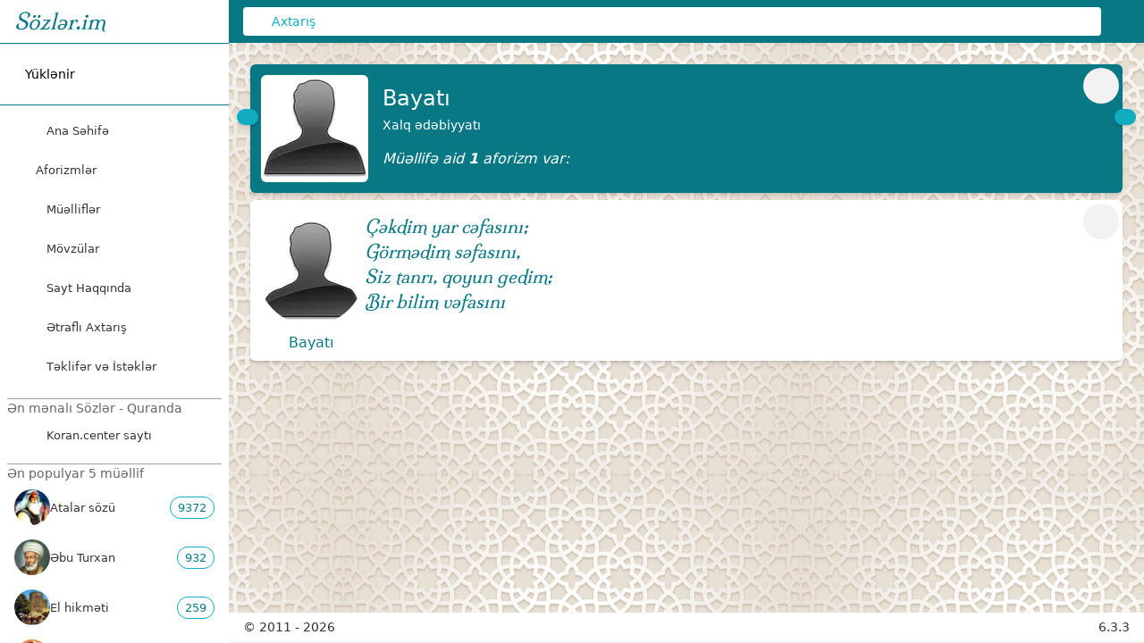

--- FILE ---
content_type: text/html;charset=utf-8
request_url: https://www.sozler.im/authors/bayati
body_size: 230212
content:
<!DOCTYPE html><html  lang="az"><head><meta charset="utf-8"><meta name="viewport" content="width=device-width, initial-scale=1, maximum-scale=5"><title>Bayatı tərəfindən deyilən sözlər və kəlamlar - Sözlər.im</title><style> </style><link rel="stylesheet" href="/_nuxt/entry.BeALhAeD.css" crossorigin><link rel="stylesheet" href="/_nuxt/default.DePoVwr3.css" crossorigin><link rel="stylesheet" href="/_nuxt/NextPrevLink.DPsB-4em.css" crossorigin><link rel="stylesheet" href="/_nuxt/Quote.CWGCKAO1.css" crossorigin><link rel="stylesheet" href="/_nuxt/Pagination.CX3FUBBf.css" crossorigin><style>:where(.i-fa6-brands\:facebook){display:inline-block;width:1em;height:1em;background-color:currentColor;-webkit-mask-image:var(--svg);mask-image:var(--svg);-webkit-mask-repeat:no-repeat;mask-repeat:no-repeat;-webkit-mask-size:100% 100%;mask-size:100% 100%;--svg:url("data:image/svg+xml,%3Csvg xmlns='http://www.w3.org/2000/svg' viewBox='0 0 512 512' width='512' height='512'%3E%3Cpath fill='black' d='M512 256C512 114.6 397.4 0 256 0S0 114.6 0 256c0 120 82.7 220.8 194.2 248.5V334.2h-52.8V256h52.8v-33.7c0-87.1 39.4-127.5 125-127.5c16.2 0 44.2 3.2 55.7 6.4V172c-6-.6-16.5-1-29.6-1c-42 0-58.2 15.9-58.2 57.2V256h83.6l-14.4 78.2H287v175.9C413.8 494.8 512 386.9 512 256'/%3E%3C/svg%3E")}:where(.i-fa6-brands\:twitter){display:inline-block;width:1em;height:1em;background-color:currentColor;-webkit-mask-image:var(--svg);mask-image:var(--svg);-webkit-mask-repeat:no-repeat;mask-repeat:no-repeat;-webkit-mask-size:100% 100%;mask-size:100% 100%;--svg:url("data:image/svg+xml,%3Csvg xmlns='http://www.w3.org/2000/svg' viewBox='0 0 512 512' width='512' height='512'%3E%3Cpath fill='black' d='M459.37 151.716c.325 4.548.325 9.097.325 13.645c0 138.72-105.583 298.558-298.558 298.558c-59.452 0-114.68-17.219-161.137-47.106c8.447.974 16.568 1.299 25.34 1.299c49.055 0 94.213-16.568 130.274-44.832c-46.132-.975-84.792-31.188-98.112-72.772c6.498.974 12.995 1.624 19.818 1.624c9.421 0 18.843-1.3 27.614-3.573c-48.081-9.747-84.143-51.98-84.143-102.985v-1.299c13.969 7.797 30.214 12.67 47.431 13.319c-28.264-18.843-46.781-51.005-46.781-87.391c0-19.492 5.197-37.36 14.294-52.954c51.655 63.675 129.3 105.258 216.365 109.807c-1.624-7.797-2.599-15.918-2.599-24.04c0-57.828 46.782-104.934 104.934-104.934c30.213 0 57.502 12.67 76.67 33.137c23.715-4.548 46.456-13.32 66.599-25.34c-7.798 24.366-24.366 44.833-46.132 57.827c21.117-2.273 41.584-8.122 60.426-16.243c-14.292 20.791-32.161 39.308-52.628 54.253'/%3E%3C/svg%3E")}:where(.i-fa6-solid\:arrow-left-long){display:inline-block;width:1em;height:1em;background-color:currentColor;-webkit-mask-image:var(--svg);mask-image:var(--svg);-webkit-mask-repeat:no-repeat;mask-repeat:no-repeat;-webkit-mask-size:100% 100%;mask-size:100% 100%;--svg:url("data:image/svg+xml,%3Csvg xmlns='http://www.w3.org/2000/svg' viewBox='0 0 512 512' width='512' height='512'%3E%3Cpath fill='black' d='M9.4 233.4c-12.5 12.5-12.5 32.8 0 45.3l128 128c12.5 12.5 32.8 12.5 45.3 0s12.5-32.8 0-45.3L109.3 288H480c17.7 0 32-14.3 32-32s-14.3-32-32-32H109.3l73.4-73.4c12.5-12.5 12.5-32.8 0-45.3s-32.8-12.5-45.3 0l-128 128z'/%3E%3C/svg%3E")}:where(.i-fa6-solid\:arrow-right-long){display:inline-block;width:1em;height:1em;background-color:currentColor;-webkit-mask-image:var(--svg);mask-image:var(--svg);-webkit-mask-repeat:no-repeat;mask-repeat:no-repeat;-webkit-mask-size:100% 100%;mask-size:100% 100%;--svg:url("data:image/svg+xml,%3Csvg xmlns='http://www.w3.org/2000/svg' viewBox='0 0 512 512' width='512' height='512'%3E%3Cpath fill='black' d='M502.6 278.6c12.5-12.5 12.5-32.8 0-45.3l-128-128c-12.5-12.5-32.8-12.5-45.3 0s-12.5 32.8 0 45.3l73.4 73.4H32c-17.7 0-32 14.3-32 32s14.3 32 32 32h370.7l-73.4 73.4c-12.5 12.5-12.5 32.8 0 45.3s32.8 12.5 45.3 0l128-128z'/%3E%3C/svg%3E")}:where(.i-fa6-solid\:quote-left){display:inline-block;width:0.88em;height:1em;background-color:currentColor;-webkit-mask-image:var(--svg);mask-image:var(--svg);-webkit-mask-repeat:no-repeat;mask-repeat:no-repeat;-webkit-mask-size:100% 100%;mask-size:100% 100%;--svg:url("data:image/svg+xml,%3Csvg xmlns='http://www.w3.org/2000/svg' viewBox='0 0 448 512' width='448' height='512'%3E%3Cpath fill='black' d='M0 216C0 149.7 53.7 96 120 96h8c17.7 0 32 14.3 32 32s-14.3 32-32 32h-8c-30.9 0-56 25.1-56 56v8h64c35.3 0 64 28.7 64 64v64c0 35.3-28.7 64-64 64H64c-35.3 0-64-28.7-64-64zm256 0c0-66.3 53.7-120 120-120h8c17.7 0 32 14.3 32 32s-14.3 32-32 32h-8c-30.9 0-56 25.1-56 56v8h64c35.3 0 64 28.7 64 64v64c0 35.3-28.7 64-64 64h-64c-35.3 0-64-28.7-64-64z'/%3E%3C/svg%3E")}:where(.i-fa6-solid\:spinner){display:inline-block;width:1em;height:1em;background-color:currentColor;-webkit-mask-image:var(--svg);mask-image:var(--svg);-webkit-mask-repeat:no-repeat;mask-repeat:no-repeat;-webkit-mask-size:100% 100%;mask-size:100% 100%;--svg:url("data:image/svg+xml,%3Csvg xmlns='http://www.w3.org/2000/svg' viewBox='0 0 512 512' width='512' height='512'%3E%3Cpath fill='black' d='M304 48a48 48 0 1 0-96 0a48 48 0 1 0 96 0m0 416a48 48 0 1 0-96 0a48 48 0 1 0 96 0M48 304a48 48 0 1 0 0-96a48 48 0 1 0 0 96m464-48a48 48 0 1 0-96 0a48 48 0 1 0 96 0M142.9 437A48 48 0 1 0 75 369.1a48 48 0 1 0 67.9 67.9m0-294.2A48 48 0 1 0 75 75a48 48 0 1 0 67.9 67.9zM369.1 437a48 48 0 1 0 67.9-67.9a48 48 0 1 0-67.9 67.9'/%3E%3C/svg%3E")}:where(.i-fa6-solid\:tags){display:inline-block;width:1em;height:1em;background-color:currentColor;-webkit-mask-image:var(--svg);mask-image:var(--svg);-webkit-mask-repeat:no-repeat;mask-repeat:no-repeat;-webkit-mask-size:100% 100%;mask-size:100% 100%;--svg:url("data:image/svg+xml,%3Csvg xmlns='http://www.w3.org/2000/svg' viewBox='0 0 512 512' width='512' height='512'%3E%3Cpath fill='black' d='m345 39.1l127.8 129.3c52.4 53 52.4 138.2 0 191.2l-112 113.3c-9.3 9.4-24.5 9.5-33.9.2s-9.5-24.5-.2-33.9l111.9-113.3c33.9-34.3 33.9-89.4 0-123.7L310.9 72.9c-9.3-9.4-9.2-24.6.2-33.9s24.6-9.2 33.9.2zM0 229.5V80c0-26.5 21.5-48 48-48h149.5c17 0 33.3 6.7 45.3 18.7l168 168c25 25 25 65.5 0 90.5L277.3 442.7c-25 25-65.5 25-90.5 0l-168-168C6.7 262.7 0 246.5 0 229.5M144 144a32 32 0 1 0-64 0a32 32 0 1 0 64 0'/%3E%3C/svg%3E")}:where(.i-heroicons\:bars-3-bottom-left){display:inline-block;width:1em;height:1em;background-color:currentColor;-webkit-mask-image:var(--svg);mask-image:var(--svg);-webkit-mask-repeat:no-repeat;mask-repeat:no-repeat;-webkit-mask-size:100% 100%;mask-size:100% 100%;--svg:url("data:image/svg+xml,%3Csvg xmlns='http://www.w3.org/2000/svg' viewBox='0 0 24 24' width='24' height='24'%3E%3Cpath fill='none' stroke='black' stroke-linecap='round' stroke-linejoin='round' stroke-width='1.5' d='M3.75 6.75h16.5M3.75 12h16.5m-16.5 5.25H12'/%3E%3C/svg%3E")}:where(.i-heroicons\:book-open){display:inline-block;width:1em;height:1em;background-color:currentColor;-webkit-mask-image:var(--svg);mask-image:var(--svg);-webkit-mask-repeat:no-repeat;mask-repeat:no-repeat;-webkit-mask-size:100% 100%;mask-size:100% 100%;--svg:url("data:image/svg+xml,%3Csvg xmlns='http://www.w3.org/2000/svg' viewBox='0 0 24 24' width='24' height='24'%3E%3Cpath fill='none' stroke='black' stroke-linecap='round' stroke-linejoin='round' stroke-width='1.5' d='M12 6.042A8.97 8.97 0 0 0 6 3.75c-1.052 0-2.062.18-3 .512v14.25A9 9 0 0 1 6 18c2.305 0 4.408.867 6 2.292m0-14.25a8.97 8.97 0 0 1 6-2.292c1.052 0 2.062.18 3 .512v14.25A9 9 0 0 0 18 18a8.97 8.97 0 0 0-6 2.292m0-14.25v14.25'/%3E%3C/svg%3E")}:where(.i-heroicons\:chat-bubble-bottom-center-text-solid){display:inline-block;width:1em;height:1em;background-color:currentColor;-webkit-mask-image:var(--svg);mask-image:var(--svg);-webkit-mask-repeat:no-repeat;mask-repeat:no-repeat;-webkit-mask-size:100% 100%;mask-size:100% 100%;--svg:url("data:image/svg+xml,%3Csvg xmlns='http://www.w3.org/2000/svg' viewBox='0 0 24 24' width='24' height='24'%3E%3Cpath fill='black' fill-rule='evenodd' d='M4.848 2.771A49 49 0 0 1 12 2.25c2.43 0 4.817.178 7.152.52c1.978.292 3.348 2.024 3.348 3.97v6.02c0 1.946-1.37 3.678-3.348 3.97a49 49 0 0 1-3.476.383a.39.39 0 0 0-.297.17l-2.755 4.133a.75.75 0 0 1-1.248 0l-2.755-4.132a.39.39 0 0 0-.297-.17a49 49 0 0 1-3.476-.385c-1.978-.29-3.348-2.024-3.348-3.97V6.741c0-1.946 1.37-3.68 3.348-3.97M6.75 8.25a.75.75 0 0 1 .75-.75h9a.75.75 0 0 1 0 1.5h-9a.75.75 0 0 1-.75-.75m.75 2.25a.75.75 0 0 0 0 1.5H12a.75.75 0 0 0 0-1.5z' clip-rule='evenodd'/%3E%3C/svg%3E")}:where(.i-heroicons\:chevron-down-solid){display:inline-block;width:1em;height:1em;background-color:currentColor;-webkit-mask-image:var(--svg);mask-image:var(--svg);-webkit-mask-repeat:no-repeat;mask-repeat:no-repeat;-webkit-mask-size:100% 100%;mask-size:100% 100%;--svg:url("data:image/svg+xml,%3Csvg xmlns='http://www.w3.org/2000/svg' viewBox='0 0 24 24' width='24' height='24'%3E%3Cpath fill='black' fill-rule='evenodd' d='M12.53 16.28a.75.75 0 0 1-1.06 0l-7.5-7.5a.75.75 0 0 1 1.06-1.06L12 14.69l6.97-6.97a.75.75 0 1 1 1.06 1.06z' clip-rule='evenodd'/%3E%3C/svg%3E")}:where(.i-heroicons\:home-solid){display:inline-block;width:1em;height:1em;background-color:currentColor;-webkit-mask-image:var(--svg);mask-image:var(--svg);-webkit-mask-repeat:no-repeat;mask-repeat:no-repeat;-webkit-mask-size:100% 100%;mask-size:100% 100%;--svg:url("data:image/svg+xml,%3Csvg xmlns='http://www.w3.org/2000/svg' viewBox='0 0 24 24' width='24' height='24'%3E%3Cg fill='black'%3E%3Cpath d='M11.47 3.841a.75.75 0 0 1 1.06 0l8.69 8.69a.75.75 0 1 0 1.06-1.061l-8.689-8.69a2.25 2.25 0 0 0-3.182 0l-8.69 8.69a.75.75 0 1 0 1.061 1.06z'/%3E%3Cpath d='m12 5.432l8.159 8.159q.045.044.091.086v6.198c0 1.035-.84 1.875-1.875 1.875H15a.75.75 0 0 1-.75-.75v-4.5a.75.75 0 0 0-.75-.75h-3a.75.75 0 0 0-.75.75V21a.75.75 0 0 1-.75.75H5.625a1.875 1.875 0 0 1-1.875-1.875v-6.198l.091-.086z'/%3E%3C/g%3E%3C/svg%3E")}:where(.i-heroicons\:information-circle-solid){display:inline-block;width:1em;height:1em;background-color:currentColor;-webkit-mask-image:var(--svg);mask-image:var(--svg);-webkit-mask-repeat:no-repeat;mask-repeat:no-repeat;-webkit-mask-size:100% 100%;mask-size:100% 100%;--svg:url("data:image/svg+xml,%3Csvg xmlns='http://www.w3.org/2000/svg' viewBox='0 0 24 24' width='24' height='24'%3E%3Cpath fill='black' fill-rule='evenodd' d='M2.25 12c0-5.385 4.365-9.75 9.75-9.75s9.75 4.365 9.75 9.75s-4.365 9.75-9.75 9.75S2.25 17.385 2.25 12m8.706-1.442c1.146-.573 2.437.463 2.126 1.706l-.709 2.836l.042-.02a.75.75 0 0 1 .67 1.34l-.04.022c-1.147.573-2.438-.463-2.127-1.706l.71-2.836l-.042.02a.75.75 0 1 1-.671-1.34zM12 9a.75.75 0 1 0 0-1.5a.75.75 0 0 0 0 1.5' clip-rule='evenodd'/%3E%3C/svg%3E")}:where(.i-heroicons\:magnifying-glass-solid){display:inline-block;width:1em;height:1em;background-color:currentColor;-webkit-mask-image:var(--svg);mask-image:var(--svg);-webkit-mask-repeat:no-repeat;mask-repeat:no-repeat;-webkit-mask-size:100% 100%;mask-size:100% 100%;--svg:url("data:image/svg+xml,%3Csvg xmlns='http://www.w3.org/2000/svg' viewBox='0 0 24 24' width='24' height='24'%3E%3Cpath fill='black' fill-rule='evenodd' d='M10.5 3.75a6.75 6.75 0 1 0 0 13.5a6.75 6.75 0 0 0 0-13.5M2.25 10.5a8.25 8.25 0 1 1 14.59 5.28l4.69 4.69a.75.75 0 1 1-1.06 1.06l-4.69-4.69A8.25 8.25 0 0 1 2.25 10.5' clip-rule='evenodd'/%3E%3C/svg%3E")}:where(.i-heroicons\:megaphone-solid){display:inline-block;width:1em;height:1em;background-color:currentColor;-webkit-mask-image:var(--svg);mask-image:var(--svg);-webkit-mask-repeat:no-repeat;mask-repeat:no-repeat;-webkit-mask-size:100% 100%;mask-size:100% 100%;--svg:url("data:image/svg+xml,%3Csvg xmlns='http://www.w3.org/2000/svg' viewBox='0 0 24 24' width='24' height='24'%3E%3Cpath fill='black' d='M16.881 4.345A23.1 23.1 0 0 1 8.25 6H7.5a5.25 5.25 0 0 0-.88 10.427a21.6 21.6 0 0 0 1.378 3.94c.464 1.004 1.674 1.32 2.582.796l.657-.379c.88-.508 1.165-1.593.772-2.468a17 17 0 0 1-.628-1.607c1.918.258 3.76.75 5.5 1.446A21.7 21.7 0 0 0 18 11.25c0-2.414-.393-4.735-1.119-6.905m1.379-.605a23.2 23.2 0 0 1 1.24 7.51a23.2 23.2 0 0 1-1.41 7.992a.75.75 0 1 0 1.409.516a24.6 24.6 0 0 0 1.415-6.43a3 3 0 0 0 .836-2.078a3 3 0 0 0-.836-2.078a24.7 24.7 0 0 0-1.415-6.43a.75.75 0 1 0-1.409.516q.089.24.17.483'/%3E%3C/svg%3E")}:where(.i-heroicons\:share-solid){display:inline-block;width:1em;height:1em;background-color:currentColor;-webkit-mask-image:var(--svg);mask-image:var(--svg);-webkit-mask-repeat:no-repeat;mask-repeat:no-repeat;-webkit-mask-size:100% 100%;mask-size:100% 100%;--svg:url("data:image/svg+xml,%3Csvg xmlns='http://www.w3.org/2000/svg' viewBox='0 0 24 24' width='24' height='24'%3E%3Cpath fill='black' fill-rule='evenodd' d='M15.75 4.5a3 3 0 1 1 .825 2.066l-8.421 4.679a3 3 0 0 1 0 1.51l8.421 4.679a3 3 0 1 1-.729 1.31l-8.421-4.678a3 3 0 1 1 0-4.132l8.421-4.679a3 3 0 0 1-.096-.755' clip-rule='evenodd'/%3E%3C/svg%3E")}:where(.i-heroicons\:tag-solid){display:inline-block;width:1em;height:1em;background-color:currentColor;-webkit-mask-image:var(--svg);mask-image:var(--svg);-webkit-mask-repeat:no-repeat;mask-repeat:no-repeat;-webkit-mask-size:100% 100%;mask-size:100% 100%;--svg:url("data:image/svg+xml,%3Csvg xmlns='http://www.w3.org/2000/svg' viewBox='0 0 24 24' width='24' height='24'%3E%3Cpath fill='black' fill-rule='evenodd' d='M5.25 2.25a3 3 0 0 0-3 3v4.318a3 3 0 0 0 .879 2.121l9.58 9.581c.92.92 2.39 1.186 3.548.428a18.85 18.85 0 0 0 5.441-5.44c.758-1.16.492-2.629-.428-3.548l-9.58-9.581a3 3 0 0 0-2.122-.879zM6.375 7.5a1.125 1.125 0 1 0 0-2.25a1.125 1.125 0 0 0 0 2.25' clip-rule='evenodd'/%3E%3C/svg%3E")}:where(.i-heroicons\:user-group-solid){display:inline-block;width:1em;height:1em;background-color:currentColor;-webkit-mask-image:var(--svg);mask-image:var(--svg);-webkit-mask-repeat:no-repeat;mask-repeat:no-repeat;-webkit-mask-size:100% 100%;mask-size:100% 100%;--svg:url("data:image/svg+xml,%3Csvg xmlns='http://www.w3.org/2000/svg' viewBox='0 0 24 24' width='24' height='24'%3E%3Cg fill='black'%3E%3Cpath fill-rule='evenodd' d='M8.25 6.75a3.75 3.75 0 1 1 7.5 0a3.75 3.75 0 0 1-7.5 0m7.5 3a3 3 0 1 1 6 0a3 3 0 0 1-6 0m-13.5 0a3 3 0 1 1 6 0a3 3 0 0 1-6 0m4.06 5.368A6.75 6.75 0 0 1 12 12a6.745 6.745 0 0 1 6.709 7.498a.75.75 0 0 1-.372.568A12.7 12.7 0 0 1 12 21.75a12.7 12.7 0 0 1-6.337-1.684a.75.75 0 0 1-.372-.568a6.8 6.8 0 0 1 1.019-4.38' clip-rule='evenodd'/%3E%3Cpath d='m5.082 14.254l-.036.055a8.3 8.3 0 0 0-1.271 5.08a9.7 9.7 0 0 1-1.765-.44l-.115-.04a.56.56 0 0 1-.373-.487l-.01-.121Q1.5 18.15 1.5 18a3.75 3.75 0 0 1 3.582-3.746m15.144 5.135a8.3 8.3 0 0 0-1.308-5.135a3.75 3.75 0 0 1 3.57 4.047l-.01.121a.56.56 0 0 1-.373.486l-.115.04q-.851.302-1.764.441'/%3E%3C/g%3E%3C/svg%3E")}</style><link href="https://www.googletagmanager.com/gtag/js?id=G-1LSSD98KF6" rel="preload" crossorigin="anonymous" referrerpolicy="no-referrer" fetchpriority="low" as="script"><link rel="preload" as="image" href="https://www.sozler.im/img/bg-light.webp"><link rel="modulepreload" as="script" crossorigin href="/_nuxt/LlCv6X28.js"><link rel="modulepreload" as="script" crossorigin href="/_nuxt/CexdozCO.js"><link rel="modulepreload" as="script" crossorigin href="/_nuxt/C_vvc9JJ.js"><link rel="modulepreload" as="script" crossorigin href="/_nuxt/D9j4RFQh.js"><link rel="modulepreload" as="script" crossorigin href="/_nuxt/Dr3Bk8zG.js"><link rel="modulepreload" as="script" crossorigin href="/_nuxt/DlAUqK2U.js"><link rel="modulepreload" as="script" crossorigin href="/_nuxt/CgWkA6g8.js"><link rel="modulepreload" as="script" crossorigin href="/_nuxt/uRIIDNNt.js"><link rel="modulepreload" as="script" crossorigin href="/_nuxt/BCyXBbnY.js"><link rel="modulepreload" as="script" crossorigin href="/_nuxt/CY0yNqqu.js"><link rel="modulepreload" as="script" crossorigin href="/_nuxt/VjMcVenq.js"><link rel="modulepreload" as="script" crossorigin href="/_nuxt/B91i2ALv.js"><link rel="modulepreload" as="script" crossorigin href="/_nuxt/2hzglcBO.js"><link rel="modulepreload" as="script" crossorigin href="/_nuxt/4oD0oNfL.js"><link rel="modulepreload" as="script" crossorigin href="/_nuxt/Bi7wLNw6.js"><link rel="preload" as="fetch" fetchpriority="low" crossorigin="anonymous" href="/_nuxt/builds/meta/d9d9d772-e7bf-4bb5-8c70-a36aadbc5060.json"><script type="module" src="/_nuxt/LlCv6X28.js" crossorigin></script><link rel="icon" href="/icon.png" type="image/png" sizes="any"><meta name="apple-mobile-web-app-status-bar-style" content="black-translucent"><meta name="theme-color" media="(prefers-color-scheme: light)" content="white"><meta name="theme-color" media="(prefers-color-scheme: dark)" content="#222222"><meta name="robots" content="index, follow, max-image-preview:large, max-snippet:-1, max-video-preview:-1"><meta name="native-u-i" content="true"><meta property="og:host" content="https://www.sozler.im"><meta name="mobile-app-i-o-s" content="true"><meta name="twitter:card" content="summary"><meta name="version" content="6.3.3"><meta name="twitter:site" content="@Sozlerim"><meta property="og:type" content="article"><link rel="canonical" href="https://www.sozler.im/authors/bayati"><link rel="manifest" href="/manifest.webmanifest"><meta property="og:title" content="Bayatı tərəfindən deyilən sözlər və kəlamlar"><meta name="author" content="Bayatı"><meta name="twitter:title" content="Bayatı tərəfindən deyilən sözlər və kəlamlar"><meta name="description" content="Xalq ədəbiyyatı"><meta property="og:description" content="Xalq ədəbiyyatı"><meta name="twitter:description" content="Xalq ədəbiyyatı"><meta property="og:url" content="https://www.sozler.im/authors/bayati"><meta property="og:image" content="https://storage.googleapis.com/img.sozler.im/original/default.webp"><meta name="twitter:image" content="https://storage.googleapis.com/img.sozler.im/original/default.webp"><link rel="prev" href="https://www.sozler.im/authors/baris-manco"><link rel="next" href="https://www.sozler.im/authors/baslyar"><meta property="og:site_name" content="Mənalı kəlamlar - Ata sözləri - Aforizmlər"><script id="unhead:payload" type="application/json">{"titleTemplate":"%s - Sözlər.im"}</script><script>"use strict";(()=>{const t=window,e=document.documentElement,c=["dark","light"],n=getStorageValue("localStorage","nuxt-color-mode")||"system";let i=n==="system"?u():n;const r=e.getAttribute("data-color-mode-forced");r&&(i=r),l(i),t["__NUXT_COLOR_MODE__"]={preference:n,value:i,getColorScheme:u,addColorScheme:l,removeColorScheme:d};function l(o){const s=""+o+"",a="";e.classList?e.classList.add(s):e.className+=" "+s,a&&e.setAttribute("data-"+a,o)}function d(o){const s=""+o+"",a="";e.classList?e.classList.remove(s):e.className=e.className.replace(new RegExp(s,"g"),""),a&&e.removeAttribute("data-"+a)}function f(o){return t.matchMedia("(prefers-color-scheme"+o+")")}function u(){if(t.matchMedia&&f("").media!=="not all"){for(const o of c)if(f(":"+o).matches)return o}return"light"}})();function getStorageValue(t,e){switch(t){case"localStorage":return window.localStorage.getItem(e);case"sessionStorage":return window.sessionStorage.getItem(e);case"cookie":return getCookie(e);default:return null}}function getCookie(t){const c=("; "+window.document.cookie).split("; "+t+"=");if(c.length===2)return c.pop()?.split(";").shift()}</script></head><body><div id="__nuxt"><div><!----><div class="nuxt-loading-indicator" style="position:fixed;top:0;right:0;left:0;pointer-events:none;width:auto;height:3px;opacity:0;background:repeating-linear-gradient(to right,#00dc82 0%,#34cdfe 50%,#0047e1 100%);background-size:0% auto;transform:scaleX(0%);transform-origin:left;transition:transform 0.1s, height 0.4s, opacity 0.4s;z-index:999999;"></div><div><!----><div class="sidebar md:flex-co hidden md:fixed md:inset-y-0 md:w-64 md:flex"><div class="flex flex-col overflow-y-auto bg-primary"><a href="/" class="sidebarLogo"> Sözlər.im </a><hr class="iconHr"><!--[--><button class="group sidebar-item-link sidebar-item-link__special mx-2 my-3 flex items-center rounded-md p-3 text-sm font-medium"><span class="iconify i-fa6-solid:spinner mr-2 animate-spin text-2xl" aria-hidden="true" style=""></span> Yüklənir </button><!--]--><hr class="iconHr"><div class="mt-2 flex flex-1 flex-col"><nav class="flex-1 px-2 pb-2 space-y-1"><!--[--><div><a href="/" class="listItemLink"><span class="iconify i-heroicons:home-solid unoIcon mr-3" aria-hidden="true" style=""></span> Ana Səhifə</a></div><div><div><div data-headlessui-state><button id="headlessui-disclosure-button-v-0-0" type="button" aria-expanded="false" data-headlessui-state class="listItemLink w-full justify-between"><span class="flex items-center gap-3"><span class="iconify i-heroicons:chat-bubble-bottom-center-text-solid unoIcon" aria-hidden="true" style=""></span> Aforizmlər</span><span class="iconify i-heroicons:chevron-down-solid unoIcon text-secondary transition duration-200 ui-not-open:rotate-0 ui-open:rotate-180 ui-open:transform" aria-hidden="true" style="width:20px;"></span></button><!----></div></div></div><div><a href="/authors" class="listItemLink"><span class="iconify i-heroicons:user-group-solid unoIcon mr-3" aria-hidden="true" style=""></span> Müəlliflər</a></div><div><a href="/tags" class="listItemLink"><span class="iconify i-fa6-solid:tags unoIcon mr-3" aria-hidden="true" style=""></span> Mövzülar</a></div><div><a href="/about" class="listItemLink"><span class="iconify i-heroicons:information-circle-solid unoIcon mr-3" aria-hidden="true" style=""></span> Sayt Haqqında</a></div><div><a href="/search" class="listItemLink"><span class="iconify i-heroicons:magnifying-glass-solid unoIcon mr-3" aria-hidden="true" style=""></span> Ətraflı Axtarış</a></div><!--]--><a href="https://forms.gle/gttjq1RUbkNsF8FP9" target="new" class="listItemLink"><span class="iconify i-heroicons:megaphone-solid unoIcon mr-3" aria-hidden="true" style=""></span><span>Təklifər və İstəklər</span></a></nav></div><div class="top5"><div class="singleTop5"><hr><p class="popularText"> Ən mənalı Sözlər - Quranda </p><a target="_blank" class="" href="https://koran.center/az"><div class="listItemLink"><span class="iconify i-heroicons:book-open bold mr-3 h-6 w-6 light:text-soz-aquaDark" aria-hidden="true" style=""></span> Koran.center saytı </div></a></div><div class="singleTop5"><hr><p class="popularText"> Ən populyar 5 müəllif </p><ul><!--[--><li class="authorAndTopic author"><a href="/authors/atalar-sozu" class="listItemLink"><div class="authorAndTopicAbout"><img src="https://storage.googleapis.com/img.sozler.im/48/atalar-sozu.webp" width="40" height="40" alt="atalar-sozu"><span>Atalar sözü</span></div><div class="quotesAmount authorQuotesAmount">9372</div></a></li><li class="authorAndTopic author"><a href="/authors/ebu-turxan" class="listItemLink"><div class="authorAndTopicAbout"><img src="https://storage.googleapis.com/img.sozler.im/48/ebu-turxan.webp" width="40" height="40" alt="ebu-turxan"><span>Əbu Turxan</span></div><div class="quotesAmount authorQuotesAmount">932</div></a></li><li class="authorAndTopic author"><a href="/authors/el-hikmeti" class="listItemLink"><div class="authorAndTopicAbout"><img src="https://storage.googleapis.com/img.sozler.im/48/el-hikmeti.webp" width="40" height="40" alt="el-hikmeti"><span>El hikməti</span></div><div class="quotesAmount authorQuotesAmount">259</div></a></li><li class="authorAndTopic author"><a href="/authors/nizami-gencevi" class="listItemLink"><div class="authorAndTopicAbout"><img src="https://storage.googleapis.com/img.sozler.im/48/nizami-gencevi.webp" width="40" height="40" alt="nizami-gencevi"><span>Nizami Gəncəvi</span></div><div class="quotesAmount authorQuotesAmount">171</div></a></li><li class="authorAndTopic author"><a href="/authors/iohann-volfqanq-gote" class="listItemLink"><div class="authorAndTopicAbout"><img src="https://storage.googleapis.com/img.sozler.im/48/iohann-volfqanq-gote.webp" width="40" height="40" alt="iohann-volfqanq-gote"><span>İohann Volfqanq Göte</span></div><div class="quotesAmount authorQuotesAmount">143</div></a></li><!--]--></ul></div><div class="singleTop5"><hr><p class="popularText"> Ən çox oxunan 5 mövzu </p><ul><!--[--><li class="topic authorAndTopic"><a href="/tags/dostluq" class="listItemLink"><div class="authorAndTopicAbout"><span class="iconify i-heroicons:tag-solid" aria-hidden="true" style="font-size:1.4rem;color:#c75000;"></span><span>Dostluq</span></div><div class="quotesAmount tagQuotesAmount">295</div></a></li><li class="topic authorAndTopic"><a href="/tags/insan-qusurlari" class="listItemLink"><div class="authorAndTopicAbout"><span class="iconify i-heroicons:tag-solid" aria-hidden="true" style="font-size:1.4rem;color:#c75000;"></span><span>İnsan qüsurları</span></div><div class="quotesAmount tagQuotesAmount">253</div></a></li><li class="topic authorAndTopic"><a href="/tags/mehebbet" class="listItemLink"><div class="authorAndTopicAbout"><span class="iconify i-heroicons:tag-solid" aria-hidden="true" style="font-size:1.4rem;color:#c75000;"></span><span>Məhəbbət</span></div><div class="quotesAmount tagQuotesAmount">226</div></a></li><li class="topic authorAndTopic"><a href="/tags/heyat-olum" class="listItemLink"><div class="authorAndTopicAbout"><span class="iconify i-heroicons:tag-solid" aria-hidden="true" style="font-size:1.4rem;color:#c75000;"></span><span>Həyat-ölüm</span></div><div class="quotesAmount tagQuotesAmount">190</div></a></li><li class="topic authorAndTopic"><a href="/tags/soz" class="listItemLink"><div class="authorAndTopicAbout"><span class="iconify i-heroicons:tag-solid" aria-hidden="true" style="font-size:1.4rem;color:#c75000;"></span><span>Söz</span></div><div class="quotesAmount tagQuotesAmount">162</div></a></li><!--]--></ul></div><div class="singleTop5"><hr><p class="popularText"> Sözlərin əlifba indeksi </p><div class="text-md my-2 flex flex-wrap justify-center text-center text-secondary font-medium md:text-sm"><!--[--><a href="/quotes/a" class=""><span class="cell">A</span></a><a href="/quotes/b" class=""><span class="cell">B</span></a><a href="/quotes/c" class=""><span class="cell">C</span></a><a href="/quotes/ç" class=""><span class="cell">Ç</span></a><a href="/quotes/d" class=""><span class="cell">D</span></a><a href="/quotes/e" class=""><span class="cell">E</span></a><a href="/quotes/ə" class=""><span class="cell">Ə</span></a><a href="/quotes/f" class=""><span class="cell">F</span></a><a href="/quotes/g" class=""><span class="cell">G</span></a><a href="/quotes/ğ" class=""><span class="cell">Ğ</span></a><a href="/quotes/h" class=""><span class="cell">H</span></a><a href="/quotes/x" class=""><span class="cell">X</span></a><a href="/quotes/ı" class=""><span class="cell">I</span></a><a href="/quotes/i" class=""><span class="cell">İ</span></a><a href="/quotes/j" class=""><span class="cell">J</span></a><a href="/quotes/k" class=""><span class="cell">K</span></a><a href="/quotes/q" class=""><span class="cell">Q</span></a><a href="/quotes/l" class=""><span class="cell">L</span></a><a href="/quotes/m" class=""><span class="cell">M</span></a><a href="/quotes/n" class=""><span class="cell">N</span></a><a href="/quotes/o" class=""><span class="cell">O</span></a><a href="/quotes/ö" class=""><span class="cell">Ö</span></a><a href="/quotes/p" class=""><span class="cell">P</span></a><a href="/quotes/r" class=""><span class="cell">R</span></a><a href="/quotes/s" class=""><span class="cell">S</span></a><a href="/quotes/ş" class=""><span class="cell">Ş</span></a><a href="/quotes/t" class=""><span class="cell">T</span></a><a href="/quotes/u" class=""><span class="cell">U</span></a><a href="/quotes/ü" class=""><span class="cell">Ü</span></a><a href="/quotes/v" class=""><span class="cell">V</span></a><a href="/quotes/y" class=""><span class="cell">Y</span></a><a href="/quotes/z" class=""><span class="cell">Z</span></a><!--]--></div></div><!--[--><div class="singleTop5" data-v-93964809><hr data-v-93964809><p class="popularText" data-v-93964809> Saytımızın statistikası </p><ul data-v-93964809><!--[--><!--[--><!----><!--]--><!--[--><!----><!--]--><!--[--><!----><!--]--><!--[--><li class="listItemLink topic statItem" data-v-93964809><div class="authorAndTopicAbout" data-v-93964809><span class="text-xl" data-v-93964809>🎗️</span> <span data-v-93964809>Aforizmlər sayı</span></div><div class="tagStatsAmount quotesAmount" data-v-93964809>36134</div></li><!--]--><!--[--><li class="listItemLink topic statItem" data-v-93964809><div class="authorAndTopicAbout" data-v-93964809><span class="text-xl" data-v-93964809>🎗️</span> <span data-v-93964809>Müəlliflər sayı</span></div><div class="tagStatsAmount quotesAmount" data-v-93964809>924</div></li><!--]--><!--[--><!----><!--]--><!--[--><li class="listItemLink topic statItem" data-v-93964809><div class="authorAndTopicAbout" data-v-93964809><span class="text-xl" data-v-93964809>🎗️</span> <span data-v-93964809>Kateqoriyalar sayı</span></div><div class="tagStatsAmount quotesAmount" data-v-93964809>339</div></li><!--]--><!--[--><!----><!--]--><!--[--><!----><!--]--><!--]--></ul></div><hr data-v-93964809><!--]--></div><div class="pt-5 text-center"><small> Son yenilənib: 05.01.2026</small></div></div></div><div class="flex flex-1 flex-col md:pl-64"><div class="sticky top-0 z-10 flex flex-shrink-0 bg-soz-aquaDark py-2 dark:bg-default-back" style="height:auto;"><div class="hidden grow-1 md:flex"><div class="flex flex-1 justify-between px-4"><div class="flex flex-1 items-center"><form class="w-full flex md:ml-0"><div class="relative w-full"><div class="pointer-events-none absolute inset-y-0 left-0 flex items-center"><span class="iconify i-heroicons:magnifying-glass-solid ml-2 h-5 w-5 textCyan" aria-hidden="true" style=""></span></div><input id="search-field" value="" class="h-full w-full border-transparent rounded border-none py-2 pl-8 pr-3 dark:bg-lightGray dark:bg-normalGray sm:text-sm dark:text-gray-300 focus:outline-none focus:ring-0 placeholder-soz-aquaLight dark:placeholder-gray-500" placeholder="Axtarış" type="search"></div></form></div><div class="ml-2 flex items-center md:ml-6"><button type="button" class="rounded-full px-1 pt-1 text-soz-aquaLighter transition duration-200 dark:text-soz-aqua hover:text-soz-aquaLight dark:hover:text-soz-aquaDark"><span class="sr-only">Toggle Dark/Light mode</span><span></span></button></div></div></div><div class="flex grow-1 md:hidden"><button type="button" aria-label="Menyu" class="border-r border-soz-aquaLight px-4 text-soz-aquaLighter transition duration-300 dark:border-soz-aquaDark dark:text-soz-aqua hover:text-soz-aquaLight focus:outline-none dark:hover:text-soz-aquaDark"><span class="iconify i-heroicons:bars-3-bottom-left h-6 w-6" aria-hidden="true" style=""></span></button><div class="flex flex-1 justify-between px-4"><div class="flex flex-1"><a href="/" class="text-soz-aquaLighter"><p class="text-2xl font-semibold tracking-tight"> Sözlər.im </p></a></div><div class="ml-2 flex items-center md:ml-6"><span class="iconify i-heroicons:magnifying-glass-solid mx-2 h-5 w-5 cursor-pointer text-soz-aquaLighter dark:textCyan" aria-hidden="true" style=""></span><button type="button" class="rounded-full px-1 pt-1 text-soz-aquaLighter transition duration-200 dark:text-soz-aqua hover:text-soz-aquaLight dark:hover:text-soz-aquaDark"><span class="sr-only">Toggle Dark/Light mode</span><span></span></button></div></div></div></div><main class="relative"><div class="mx-auto px-2 py-3 lg:px-6 md:px-4"><!--[--><div><div class="mt-3"><div class="shadow-black-100 relative flex items-center justify-between rounded-md bg-soz-aquaDark py-3 pl-3 pr-8 text-white shadow-md sm:flex-nowrap"><a href="/authors/baris-manco" class="prevNextButton previous bg-soz-aquaLight hover:bg-soz-aqua" aria-hidden style="--v7222405e:35%;" data-v-c9303727><span class="iconify i-fa6-solid:arrow-left-long" aria-hidden="true" style="font-size:1.2rem;" data-v-c9303727></span></a><a href="/authors/baslyar" class="prevNextButton next bg-soz-aquaLight hover:bg-soz-aqua" aria-hidden style="--v7222405e:35%;" data-v-c9303727><span class="iconify i-fa6-solid:arrow-right-long" aria-hidden="true" style="font-size:1.2rem;" data-v-c9303727></span></a><div class="flex items-center"><div class="flex-shrink-0"><img class="w-30 rounded-md object-cover" src="https://storage.googleapis.com/img.sozler.im/120/default.webp" alt="bayati"></div><div class="ml-4"><h3 class="text-2xl font-normal leading-6">Bayatı</h3><p class="mt-2 text-sm">Xalq ədəbiyyatı</p><h1 class="mt-4 text-base font-light font-italic"> Müəllifə aid <span class="font-bold">1</span> aforizm var: </h1></div></div><div class="ml-2 mt-2 flex flex-col self-stretch justify-center gap-2 sm:mt-0"><!----><div class="group flex absolute right-1 top-1" data-v-cb44b5d7><!----><!--[--><button type="button" data-dial-toggle="speed-dial-menu-horizontal" aria-controls="speed-dial-menu-horizontal" aria-expanded="false" aria-label="Paylaş" class="h-10 w-10 flex items-center justify-center rounded-full bg-lightGray text-gray-700 dark:bg-normalGray hover:bg-normalGray dark:text-white focus:outline-none focus:ring-4 focus:ring-blue-300 dark:hover:bg-gray-600 dark:focus:ring-blue-800" data-v-cb44b5d7><span class="iconify i-heroicons:share-solid group-hover:text-xl" aria-hidden="true" style="font-size:1.2rem;" data-v-cb44b5d7></span></button><!--]--></div></div></div><!----><!--[--><div class="shadow-black-100 relative relative mt-2 rounded-md bg-default-back px-2 py-2 text-soz-aquaDark shadow-md transition duration-200 hover:bg-ternary dark:text-soz-aquaLighter dark:hover:bg-lightGray" style="--v229cca1e:0;" data-v-c5e9f29a><div class="group flex absolute right-1 top-1" data-v-c5e9f29a data-v-cb44b5d7><!----><!--[--><button type="button" data-dial-toggle="speed-dial-menu-horizontal" aria-controls="speed-dial-menu-horizontal" aria-expanded="false" aria-label="Paylaş" class="h-10 w-10 flex items-center justify-center rounded-full bg-lightGray text-gray-700 dark:bg-normalGray hover:bg-normalGray dark:text-white focus:outline-none focus:ring-4 focus:ring-blue-300 dark:hover:bg-gray-600 dark:focus:ring-blue-800" data-v-cb44b5d7><span class="iconify i-heroicons:share-solid group-hover:text-xl" aria-hidden="true" style="font-size:1.2rem;" data-v-cb44b5d7></span></button><!--]--></div><div class="absolute right-2 top-12" data-v-c5e9f29a><span data-v-c5e9f29a></span></div><span class="iconify i-fa6-solid:quote-left absolute bottom-0 right-3 text-8xl opacity-10 -rotate-20" aria-hidden="true" style="font-size:7rem;" data-v-c5e9f29a></span><div class="flex gap-1 sm:gap-4" data-v-c5e9f29a><a aria-current="Bayatı" href="/authors/bayati" class="router-link-active router-link-exact-active" data-v-c5e9f29a><img class="mt-3 h-20 min-w-20 w-20 rounded-full object-cover sm:h-30 sm:min-h-30 sm:min-w-30 sm:w-30" src="https://storage.googleapis.com/img.sozler.im/120/default.webp" width="120" height="120" alt="bayati" data-v-c5e9f29a></a><a href="/q/1HR4M/cekdim-yar-cefasinibrgormedim-sefasinibrsiz-tanri-qoyun-gedimbrbir-bilim-vefasini" class="" data-v-c5e9f29a><div class="pr-6 pt-2 text-xl font-milonga font-italic" data-v-c5e9f29a><p>Çəkdim yar cəfasını;<br>Görmədim səfasını,<br>Siz tanrı, qoyun gedim;<br>Bir bilim vəfasını</p>
</div><!----></a></div><div class="mt-2 w-full flex flex-wrap items-end justify-between gap-2" data-v-c5e9f29a><div class="flex" data-v-c5e9f29a><a aria-current="Bayatı" href="/authors/bayati" class="router-link-active router-link-exact-active small-caps min-w-20 text-center text-active sm:min-w-30 lt-sm:text-sm" data-v-c5e9f29a><span data-v-c5e9f29a>Bayatı</span></a></div><div class="flex flex-wrap gap-2" data-v-c5e9f29a><!--[--><!--]--></div></div></div><!--]--><!----></div></div><!--]--><div></div></div><div class="absolute bottom-0 z-10 w-full flex items-center justify-between bg-defaultBack px-4 py-1.5 text-sm" data-v-61a4f708><span class="copyright" data-v-61a4f708>© 2011 - 2026</span><div class="flex items-center gap-2" data-v-61a4f708><!--[--><a href="https://www.facebook.com/www.sozler.im" target="_blank" aria-label="Facebook" data-v-61a4f708><span class="iconify i-fa6-brands:facebook footerIcon i-fa6-brands:facebook text-brands-facebook" aria-hidden="true" style="font-size:1.4rem;" data-v-61a4f708></span></a><a href="https://twitter.com/sozler_im" target="_blank" aria-label="X/Twitter" data-v-61a4f708><span class="iconify i-fa6-brands:twitter footerIcon i-fa6-brands:twitter text-brands-twitter" aria-hidden="true" style="font-size:1.4rem;" data-v-61a4f708></span></a><!--]--><p class="version" data-v-61a4f708>6.3.3</p></div></div></main></div></div></div></div><div id="teleports"></div><script>window.__NUXT__={};window.__NUXT__.config={public:{siteUrl:"https://www.sozler.im",canonicalUrl:"https://www.sozler.im",imgCDN:"https://storage.googleapis.com/img.sozler.im",buildDate:"2026-01-05T20:14:34.886Z",appVersion:"6.3.3",appName:"@sozler-im/main",scripts:{googleAnalytics:{id:"G-1LSSD98KF6"}},"nuxt-scripts":{version:"",defaultScriptOptions:{trigger:"onNuxtReady"}},"seo-utils":{canonicalQueryWhitelist:["page","sort","filter","search","q","category","tag"],canonicalLowercase:true}},app:{baseURL:"/",buildId:"d9d9d772-e7bf-4bb5-8c70-a36aadbc5060",buildAssetsDir:"/_nuxt/",cdnURL:""}}</script><script type="application/ld+json" data-nuxt-schema-org="true" data-hid="schema-org-graph">{"@context":"https://schema.org","@graph":[{"@id":"https://www.sozler.im/#website","@type":"WebSite","description":"Azərbaycan dilində olan ən böyük aforizmlər və atalar sözləri kütləsi. İstədiyiniz müdrik sözlərə, mövzulara və müəlliflərə görə axtarış edin","inLanguage":"az","name":"Sözlər.im","url":"https://www.sozler.im/"},{"@id":"https://www.sozler.im/authors/bayati#webpage","@type":"WebPage","description":"Xalq ədəbiyyatı","name":"Bayatı tərəfindən deyilən sözlər və kəlamlar","url":"https://www.sozler.im/authors/bayati","isPartOf":{"@id":"https://www.sozler.im/#website"},"potentialAction":[{"@type":"ReadAction","target":["https://www.sozler.im/authors/bayati"]}]},{"@id":"https://www.sozler.im/authors/bayati#/schema/search-action/1","@type":"SearchAction","query-input":{"@type":"PropertyValueSpecification","valueRequired":true,"valueName":"search_term_string"},"target":{"@type":"EntryPoint","urlTemplate":"https://www.sozler.im/search-results?text={search_term_string}"}}]}</script><script type="application/json" data-nuxt-data="nuxt-app" data-ssr="true" id="__NUXT_DATA__">[["ShallowReactive",1],{"data":2,"state":33,"once":47,"_errors":48,"serverRendered":7,"path":50,"pinia":51},["ShallowReactive",3],{"auth-bayati":4,"authqt-bayati":13},{"id":5,"imageLink":6,"publicStatus":7,"info":8,"wikiLink":9,"quoteCount":10,"name":11,"synonyms":12},"bayati","default.webp",true,"Xalq ədəbiyyatı","",1,"Bayatı",[],{"id":5,"name":11,"info":8,"wikiLink":9,"imageLink":6,"synonyms":14,"publicStatus":7,"quotes":15},[],{"success":7,"results":10,"rows":16,"limit":32,"empty":26},[17],{"id":18,"source":19,"author":20,"categories":21,"favoriteCount":27,"favoriteStatus":7,"status":10,"createdDate":28,"lastAmendDate":29,"content":30,"contentURL":31},"1HR4M",null,{"id":5,"text":11,"quoteCount":10,"imageLink":6,"publicStatus":7},[22],{"synonyms":23,"id":24,"text":24,"quoteCount":25,"publicStatus":26},[],"uncategorised",11913,false,0,"2018-03-21T19:09:01.784Z","2024-01-25T04:47:53.641Z","Çəkdim yar cəfasını;\u003Cbr>Görmədim səfasını,\u003Cbr>Siz tanrı, qoyun gedim;\u003Cbr>Bir bilim vəfasını","cekdim-yar-cefasinibrgormedim-sefasinibrsiz-tanri-qoyun-gedimbrbir-bilim-vefasini",25,["Reactive",34],{"$scolor-mode":35,"$snuxt-seo-utils:routeRules":37,"$ssite-config":38},{"preference":36,"value":36,"unknown":7,"forced":26},"system",{"head":-1,"seoMeta":-1},{"_priority":39,"defaultLocale":41,"description":42,"env":43,"logo":44,"name":45,"trailingSlash":26,"url":46},{"name":40,"env":40,"url":27,"logo":40,"description":40,"defaultLocale":40,"trailingSlash":40},-3,"az","Azərbaycan dilində olan ən böyük aforizmlər və atalar sözləri kütləsi. İstədiyiniz müdrik sözlərə, mövzulara və müəlliflərə görə axtarış edin","production","/img/logo.png","Mənalı kəlamlar - Ata sözləri - Aforizmlər","https://www.sozler.im",["Set"],["ShallowReactive",49],{"auth-bayati":-1,"authqt-bayati":-1},"/authors/bayati",["Reactive",52],{"authors":53,"tags":4354,"sozFbStore":5763},{"authors":54},["ShallowRef",55],[56,63,67,71,75,79,83,87,91,95,99,105,109,117,121,125,132,137,143,151,156,161,168,173,181,189,193,198,205,210,216,222,226,230,235,240,245,250,255,260,266,270,275,281,288,293,300,305,309,314,320,324,329,337,341,345,349,353,357,361,365,369,375,379,385,390,395,399,403,407,414,418,424,431,435,440,446,451,458,464,469,473,478,483,487,491,496,501,506,510,516,520,525,531,535,539,547,552,560,567,571,575,582,588,596,600,604,608,613,617,624,628,634,638,642,647,649,653,661,666,671,676,680,684,688,692,697,702,706,710,715,719,723,727,731,736,741,745,753,757,761,765,769,773,777,781,785,789,796,800,804,808,812,816,820,824,828,834,838,842,850,854,861,869,873,877,881,887,892,896,902,906,910,914,918,922,926,930,935,940,948,952,956,960,967,971,975,979,985,989,993,997,1001,1005,1009,1013,1021,1025,1029,1037,1041,1046,1050,1054,1058,1062,1066,1070,1074,1078,1082,1086,1090,1095,1099,1107,1111,1117,1121,1125,1130,1134,1138,1142,1146,1150,1154,1158,1162,1167,1171,1175,1179,1183,1188,1192,1196,1200,1204,1209,1213,1218,1222,1226,1231,1235,1239,1245,1249,1253,1257,1262,1266,1270,1274,1278,1282,1286,1290,1295,1299,1303,1307,1311,1315,1319,1326,1330,1335,1339,1343,1347,1351,1355,1359,1363,1367,1371,1375,1382,1386,1390,1397,1401,1408,1412,1416,1420,1424,1428,1432,1436,1444,1449,1453,1457,1461,1465,1472,1479,1483,1491,1495,1499,1507,1512,1516,1520,1526,1530,1534,1539,1543,1547,1551,1558,1562,1566,1570,1575,1579,1586,1590,1594,1598,1602,1608,1612,1616,1620,1625,1629,1633,1637,1642,1646,1651,1655,1663,1667,1671,1675,1680,1684,1688,1692,1696,1700,1704,1708,1712,1716,1720,1726,1730,1734,1741,1745,1749,1754,1758,1762,1766,1770,1774,1778,1782,1789,1793,1800,1805,1809,1813,1817,1825,1829,1833,1837,1841,1845,1849,1853,1857,1861,1865,1869,1875,1879,1883,1890,1895,1899,1903,1907,1912,1916,1922,1926,1930,1934,1938,1942,1946,1950,1954,1958,1962,1966,1970,1974,1978,1983,1987,1994,1998,2005,2009,2013,2017,2021,2025,2029,2033,2037,2041,2045,2049,2053,2057,2061,2065,2069,2073,2077,2081,2085,2089,2093,2097,2103,2107,2113,2117,2124,2130,2134,2138,2142,2146,2150,2154,2161,2168,2172,2176,2180,2187,2194,2198,2202,2209,2213,2217,2221,2226,2231,2236,2240,2244,2251,2256,2263,2267,2271,2278,2282,2289,2293,2297,2304,2308,2312,2316,2321,2325,2331,2338,2342,2346,2353,2360,2364,2368,2372,2379,2383,2390,2397,2404,2411,2415,2419,2423,2427,2431,2435,2439,2446,2453,2457,2463,2467,2471,2475,2480,2486,2490,2494,2502,2506,2510,2514,2518,2522,2526,2533,2537,2541,2545,2552,2556,2560,2564,2568,2572,2576,2580,2585,2589,2593,2600,2604,2608,2612,2618,2622,2626,2630,2634,2639,2643,2648,2652,2659,2663,2667,2671,2675,2682,2686,2690,2697,2701,2705,2709,2713,2717,2723,2727,2731,2735,2739,2743,2747,2751,2755,2759,2763,2767,2771,2775,2779,2783,2790,2794,2798,2802,2806,2810,2814,2818,2822,2827,2832,2836,2840,2844,2848,2852,2859,2864,2868,2872,2876,2880,2884,2888,2892,2897,2901,2905,2909,2914,2919,2923,2927,2931,2935,2939,2943,2947,2952,2956,2960,2967,2971,2975,2979,2983,2987,2992,2997,3001,3005,3010,3014,3018,3023,3027,3031,3035,3039,3043,3047,3051,3055,3059,3063,3067,3071,3075,3080,3084,3090,3094,3098,3102,3107,3112,3116,3120,3125,3129,3133,3137,3141,3145,3152,3157,3163,3170,3174,3178,3182,3186,3190,3194,3198,3202,3207,3212,3216,3220,3224,3228,3232,3236,3240,3244,3248,3252,3256,3260,3267,3271,3276,3280,3284,3288,3292,3296,3301,3305,3309,3314,3319,3324,3331,3335,3341,3345,3349,3353,3358,3363,3368,3372,3377,3384,3388,3392,3397,3402,3406,3411,3416,3420,3425,3431,3435,3439,3446,3453,3457,3462,3466,3470,3474,3478,3482,3486,3490,3494,3498,3502,3506,3510,3515,3520,3524,3528,3532,3538,3542,3546,3551,3555,3560,3567,3572,3576,3580,3585,3589,3597,3604,3608,3612,3616,3623,3627,3631,3635,3639,3644,3649,3655,3659,3663,3667,3671,3675,3679,3684,3688,3693,3697,3701,3705,3709,3714,3718,3725,3729,3733,3738,3742,3746,3750,3756,3760,3764,3768,3775,3779,3783,3787,3792,3796,3801,3809,3813,3820,3824,3828,3832,3836,3840,3844,3848,3852,3857,3861,3865,3869,3873,3880,3885,3890,3896,3900,3904,3908,3912,3916,3920,3924,3931,3935,3942,3948,3952,3956,3961,3968,3973,3977,3982,3987,3991,3995,3999,4003,4010,4017,4021,4026,4030,4034,4038,4042,4048,4052,4057,4061,4065,4069,4076,4080,4084,4088,4092,4096,4100,4104,4108,4112,4116,4120,4127,4131,4135,4139,4143,4150,4154,4158,4162,4166,4170,4174,4178,4182,4189,4193,4197,4204,4208,4215,4222,4226,4230,4238,4245,4252,4259,4263,4267,4274,4279,4283,4287,4291,4295,4300,4307,4314,4321,4325,4330,4334,4338,4343,4347],{"id":57,"text":58,"imageLink":59,"info":60,"wikiLink":61,"quoteCount":10,"synonyms":62},"aadler","A.Adler","aadler.webp","Alfred Adler - Avstriyalı psixiatr, psixoloq, və fərdi psixologiyanın banisi​","https://az.wikipedia.org/wiki/Alfred_Adler",[],{"id":64,"text":65,"imageLink":6,"info":9,"wikiLink":9,"quoteCount":10,"synonyms":66},"amiyel","A.Amiyel",[],{"id":68,"text":69,"imageLink":6,"info":9,"wikiLink":9,"quoteCount":10,"synonyms":70},"abenn","A.Benn",[],{"id":72,"text":73,"imageLink":6,"info":9,"wikiLink":9,"quoteCount":10,"synonyms":74},"abirs","A.Birs",[],{"id":76,"text":77,"imageLink":6,"info":9,"wikiLink":9,"quoteCount":10,"synonyms":78},"abule","A.Bule",[],{"id":80,"text":81,"imageLink":6,"info":9,"wikiLink":9,"quoteCount":10,"synonyms":82},"akapus","A.Kapus",[],{"id":84,"text":85,"imageLink":6,"info":9,"wikiLink":9,"quoteCount":10,"synonyms":86},"akoyre","A.Koyre",[],{"id":88,"text":89,"imageLink":6,"info":9,"wikiLink":9,"quoteCount":10,"synonyms":90},"alstal","A.L.Stal",[],{"id":92,"text":93,"imageLink":6,"info":9,"wikiLink":9,"quoteCount":10,"synonyms":94},"ntolstoy","A.N.Tolstoy",[],{"id":96,"text":97,"imageLink":6,"info":9,"wikiLink":9,"quoteCount":10,"synonyms":98},"aqraf","A.Qraf",[],{"id":100,"text":101,"imageLink":6,"info":102,"wikiLink":103,"quoteCount":10,"synonyms":104},"asqriboyedov","A.S.Qriboyedov","Aleksandr Sergeyeviç Qriboyedov (1795–1829) — rus yazıçı, şair, diplomat, və \"Ağıldan Kəm\" adlı pyesin müəllifi, Tehran səfirliyində qətlə yetirilmişdir","https://az.wikipedia.org/wiki/Aleksandr_Qriboyedov",[],{"id":106,"text":107,"imageLink":6,"info":9,"wikiLink":9,"quoteCount":10,"synonyms":108},"aserov","A.Serov",[],{"id":110,"text":111,"imageLink":112,"info":113,"wikiLink":114,"quoteCount":115,"synonyms":116},"aigertsen","A.İ.Gertsen","aigertsen.webp","Алекса́ндр Ива́нович Ге́рцен (1812 — 1870) — rus inqilabçışı, publisist, yazıçı, fəlsəfəçi","http://ru.wikipedia.org/wiki/%D0%93%D0%B5%D1%80%D1%86%D0%B5%D0%BD,_%D0%90%D0%BB%D0%B5%D0%BA%D1%81%D0%B0%D0%BD%D0%B4%D1%80_%D0%98%D0%B2%D0%B0%D0%BD%D0%BE%D0%B2%D0%B8%D1%87",4,[],{"id":118,"text":119,"imageLink":6,"info":9,"wikiLink":9,"quoteCount":10,"synonyms":120},"aikuprin","A.İ.Kuprin",[],{"id":122,"text":123,"imageLink":6,"info":9,"wikiLink":9,"quoteCount":10,"synonyms":124},"asveyser","A.Şveyser",[],{"id":126,"text":127,"imageLink":128,"info":129,"wikiLink":130,"quoteCount":115,"synonyms":131},"abay-kunanbayev","Abay Kunanbayev","abay-kunanbayev.webp","Abay Kunanbayev (1845–1904) — Qazax yazıçısı, şairi və mütəfəkkiri​","https://az.wikiquote.org/wiki/Abay_Kunanbayev",[],{"id":133,"text":134,"imageLink":135,"info":19,"wikiLink":19,"quoteCount":10,"synonyms":136},"abba-eban","Abba Eban","abba-eban.webp",[],{"id":138,"text":139,"imageLink":140,"info":19,"wikiLink":19,"quoteCount":141,"synonyms":142},"abbas-sehhet","Abbas Səhhət","abbas-sehhet.webp",8,[],{"id":144,"text":145,"imageLink":146,"info":147,"wikiLink":148,"quoteCount":149,"synonyms":150},"abbasqulu-aga-bakixanov","Abbasqulu ağa Bakıxanov","abbasqulu-aga-bakixanov.webp","Bakıxanov Abbasqulu Mirzə Məhəmməd oğlu, Qüdsi (1794 - 1847) — Azərbaycan şairi, yazıçısı, alimi, mütəfəkkiri və tərcüməçisi","https://az.wikipedia.org/wiki/Abbasqulu_a%C4%9Fa_Bak%C4%B1xanov",10,[],{"id":152,"text":153,"imageLink":154,"info":19,"wikiLink":19,"quoteCount":10,"synonyms":155},"abdolbari-gozal","Abdolbari Gozal","abdolbari-gozal.webp",[],{"id":157,"text":158,"imageLink":159,"info":19,"wikiLink":19,"quoteCount":10,"synonyms":160},"abdul-kalam","Abdul Kalam","abdul-kalam.webp",[],{"id":162,"text":163,"imageLink":164,"info":165,"wikiLink":166,"quoteCount":10,"synonyms":167},"abdulla-saiq","Abdulla Şaiq","abdulla-saiq.webp","Talıbzadə Abdulla Şaiq Mustafa oğlu — klassik Azərbaycan şairi, yazıçısı, publisisti.\u003Cbr> 1881-ci il fevralın 24-də Tiflisdə ruhani ailəsində dünyaya gəlib. 1959-cu ildə Bakıda vəfat etmişdir.","http://az.wikipedia.org/wiki/Abdulla_%C5%9Eaiq",[],{"id":169,"text":170,"imageLink":171,"info":19,"wikiLink":19,"quoteCount":10,"synonyms":172},"abhaz-atalar-sozu","Abhaz atalar sözü","abaza-atalar-sozu.webp",[],{"id":174,"text":175,"imageLink":176,"info":177,"wikiLink":178,"quoteCount":179,"synonyms":180},"abraham-maslou","Abraham Maslou","abraham-maslau.webp","amerikalı psixoloq, Ehtiyaclar iyerarxiyasının müəllifi.","https://az.wikipedia.org/wiki/Abraham_Maslou",3,[],{"id":182,"text":183,"imageLink":184,"info":185,"wikiLink":186,"quoteCount":187,"synonyms":188},"adam-faver","Adam Faver","adam-faver.webp","Adam Faver (1970-), Amerikalı roman yazıçısı.","https://az.wikipedia.org/wiki/Adam_Fawer",12,[],{"id":190,"text":191,"imageLink":6,"info":19,"wikiLink":19,"quoteCount":27,"synonyms":192},"adam-mets","Adam Mets",[],{"id":194,"text":195,"imageLink":196,"info":19,"wikiLink":19,"quoteCount":27,"synonyms":197},"adam-sendler","Adam Sendler","adam-sandler.webp",[],{"id":199,"text":200,"imageLink":201,"info":202,"wikiLink":61,"quoteCount":203,"synonyms":204},"adam-smit","Adam Smit","adam-smit.webp","Adam Smit - Şotland filosofu və iqtisadçısı, \"Millətlərin sərvəti\" əsərinin müəllifi, müasir iqtisad elminin banisi",5,[],{"id":206,"text":207,"imageLink":208,"info":19,"wikiLink":19,"quoteCount":10,"synonyms":209},"adolf-disterveq","Adolf Disterveq","adolf-disterveq.webp",[],{"id":211,"text":212,"imageLink":213,"info":9,"wikiLink":9,"quoteCount":214,"synonyms":215},"adolf-hitler","Adolf Hitler","adolf-hitler.webp",15,[],{"id":217,"text":218,"imageLink":219,"info":9,"wikiLink":9,"quoteCount":220,"synonyms":221},"adrian-dekursel","Adrian Dekursel","adrian-dekursel.webp",2,[],{"id":223,"text":224,"imageLink":6,"info":19,"wikiLink":19,"quoteCount":27,"synonyms":225},"adigey-atalar-sozleri","Adıgey atalar sözləri",[],{"id":227,"text":228,"imageLink":6,"info":9,"wikiLink":9,"quoteCount":10,"synonyms":229},"adigey-atalar-sozu","Adıgey atalar sözü",[],{"id":231,"text":232,"imageLink":233,"info":19,"wikiLink":19,"quoteCount":214,"synonyms":234},"afrika-atalar-sozu","Afrika atalar sözü","afrika-atalar-sozu.webp",[],{"id":236,"text":237,"imageLink":238,"info":9,"wikiLink":9,"quoteCount":115,"synonyms":239},"al-kaponi","Al Kaponi","al-kaponi.webp",[],{"id":241,"text":242,"imageLink":243,"info":19,"wikiLink":19,"quoteCount":10,"synonyms":244},"alan-alda","Alan Alda","alan-alda.webp",[],{"id":246,"text":247,"imageLink":248,"info":19,"wikiLink":19,"quoteCount":10,"synonyms":249},"alan-bennet","Alan Bennet","alan-bennet.webp",[],{"id":251,"text":252,"imageLink":253,"info":19,"wikiLink":19,"quoteCount":10,"synonyms":254},"alan-miln","Alan Miln","alan-miln.webp",[],{"id":256,"text":257,"imageLink":258,"info":19,"wikiLink":19,"quoteCount":10,"synonyms":259},"alan-uilson-uots","Alan Uilson Uots","alan-uilson-uots.webp",[],{"id":261,"text":262,"imageLink":263,"info":9,"wikiLink":9,"quoteCount":264,"synonyms":265},"alber-kamyu","Alber Kamyu","alber-kamyu.webp",81,[],{"id":267,"text":268,"imageLink":6,"info":9,"wikiLink":9,"quoteCount":10,"synonyms":269},"alber-turnye","Alber Turnye",[],{"id":271,"text":272,"imageLink":273,"info":19,"wikiLink":19,"quoteCount":10,"synonyms":274},"albert-ellis","Albert Ellis","albert-ellis.webp",[],{"id":276,"text":277,"imageLink":6,"info":278,"wikiLink":279,"quoteCount":10,"synonyms":280},"albert-emil-brasvogel","Albert Emil Braxvogel","Albert Emil Braxvogel (Albert Emil Brachvogel; 1824—1878) — alman yazıçısı","https://ru.wikipedia.org/wiki/%D0%91%D1%80%D0%B0%D1%85%D1%84%D0%BE%D0%B3%D0%B5%D0%BB%D1%8C,_%D0%90%D0%BB%D1%8C%D0%B1%D0%B5%D1%80%D1%82",[],{"id":282,"text":283,"imageLink":284,"info":285,"wikiLink":9,"quoteCount":286,"synonyms":287},"albert-eynsteyn","Albert Eynşteyn","albert-eynsteyn.webp","Albert Eynşteyn (1879–1955) — məşhur fizikaçı, nisbilik nəzəriyyəsinin yaradıcısı, Nobel mükafatı laureatı.",64,[],{"id":289,"text":290,"imageLink":6,"info":9,"wikiLink":9,"quoteCount":291,"synonyms":292},"albert-payk","Albert Payk",7,[],{"id":294,"text":295,"imageLink":296,"info":297,"wikiLink":61,"quoteCount":298,"synonyms":299},"albert-sveytser","Albert Şveytser","albert-sveytser.webp","Albert Şveytser - Məşhur həkim, filosof, musiqiçi, və Nobel Sülh Mükafatı laureatı​",11,[],{"id":301,"text":302,"imageLink":303,"info":9,"wikiLink":9,"quoteCount":220,"synonyms":304},"aleksandr-bek","Aleksandr Bek","aleksandr-bek.webp",[],{"id":306,"text":307,"imageLink":6,"info":9,"wikiLink":9,"quoteCount":220,"synonyms":308},"aleksandr-bell","Aleksandr Bell",[],{"id":310,"text":311,"imageLink":312,"info":19,"wikiLink":19,"quoteCount":220,"synonyms":313},"aleksandr-blok","Aleksandr Blok","aleksander-blok.webp",[],{"id":315,"text":316,"imageLink":317,"info":9,"wikiLink":9,"quoteCount":318,"synonyms":319},"aleksandr-duma","Aleksandr Düma","aleksandr-duma.webp",20,[],{"id":321,"text":322,"imageLink":6,"info":9,"wikiLink":9,"quoteCount":115,"synonyms":323},"aleksandr-hamilton","Aleksandr Hamilton",[],{"id":325,"text":326,"imageLink":327,"info":9,"wikiLink":9,"quoteCount":214,"synonyms":328},"aleksandr-pop","Aleksandr Pop","aleksandr-pop.webp",[],{"id":330,"text":331,"imageLink":332,"info":333,"wikiLink":334,"quoteCount":335,"synonyms":336},"aleksandr-puskin","Aleksandr Puşkin","aleksandr-puskin.webp","Aleksandr Puşkin - Rus ədəbiyyatının əsas nümayəndəsi və klassik poeziya ustası​","https://az.wikipedia.org/wiki/%C4%B0ndividual_psixologiya",17,[],{"id":338,"text":339,"imageLink":6,"info":9,"wikiLink":9,"quoteCount":220,"synonyms":340},"aleksandr-soljenitsin","Aleksandr Soljenitsın",[],{"id":342,"text":343,"imageLink":6,"info":19,"wikiLink":19,"quoteCount":27,"synonyms":344},"aleksandr-suvorov","Aleksandr Suvorov",[],{"id":346,"text":347,"imageLink":6,"info":9,"wikiLink":9,"quoteCount":141,"synonyms":348},"aleksis-de-tokvil","Aleksis de Tokvil",[],{"id":350,"text":351,"imageLink":6,"info":9,"wikiLink":9,"quoteCount":10,"synonyms":352},"alen-emil-ogust","Alen Emil Ogüst",[],{"id":354,"text":355,"imageLink":6,"info":9,"wikiLink":9,"quoteCount":203,"synonyms":356},"alfons-alle","Alfons Alle",[],{"id":358,"text":359,"imageLink":6,"info":9,"wikiLink":9,"quoteCount":179,"synonyms":360},"alfons-dode","Alfons Dode",[],{"id":362,"text":363,"imageLink":6,"info":9,"wikiLink":9,"quoteCount":220,"synonyms":364},"alfons-karr","Alfons Karr",[],{"id":366,"text":367,"imageLink":6,"info":19,"wikiLink":19,"quoteCount":27,"synonyms":368},"alfons-lamartin","Alfons Lamartin",[],{"id":370,"text":371,"imageLink":6,"info":372,"wikiLink":373,"quoteCount":291,"synonyms":374},"alfons-de-lamartin","Alfons de Lamartin","(1790 — 1869) məşhur fransız şairi və siyasətçi","https://tr.wikipedia.org/wiki/Alphonse_de_Lamartine",[],{"id":376,"text":377,"imageLink":6,"info":9,"wikiLink":9,"quoteCount":10,"synonyms":378},"alfred-austin","Alfred Austin",[],{"id":380,"text":381,"imageLink":382,"info":9,"wikiLink":9,"quoteCount":383,"synonyms":384},"alfred-de-viqni","Alfred De Viqni","alfred-de-viqni.webp",13,[],{"id":386,"text":387,"imageLink":388,"info":9,"wikiLink":9,"quoteCount":187,"synonyms":389},"alfred-hickok","Alfred Hiçkok","alfred-hickok.webp",[],{"id":391,"text":392,"imageLink":393,"info":19,"wikiLink":19,"quoteCount":10,"synonyms":394},"alfred-nobel","Alfred Nobel","alfred-nobel.webp",[],{"id":396,"text":397,"imageLink":6,"info":9,"wikiLink":9,"quoteCount":203,"synonyms":398},"alfred-norz-vaythed","Alfred Norz Vaythed",[],{"id":400,"text":401,"imageLink":6,"info":9,"wikiLink":9,"quoteCount":220,"synonyms":402},"alfred-tennison","Alfred Tennison",[],{"id":404,"text":405,"imageLink":6,"info":9,"wikiLink":9,"quoteCount":220,"synonyms":406},"alfred-de-musse","Alfred de Müsse",[],{"id":408,"text":409,"imageLink":410,"info":411,"wikiLink":412,"quoteCount":141,"synonyms":413},"aliya-izzetbeqovic","Aliya İzzetbeqoviç","aliya-izzetbeqovic.webp","Aliya İzzetbeqoviç (1925 – 2003) — Bosniyalı siyasətçi və Bosniya-Herseqovina Respublikasının ilk prezidenti. Bütün dünyada böyük əks-sədaya səbəb olan \"İslam Manifesti\" və \"Şərq və Qərb arasında İslam\" əsərlərinin müəllifi.","http://az.wikipedia.org/wiki/Aliya_%C4%B0zzetbeqovi%C3%A7",[],{"id":415,"text":416,"imageLink":6,"info":9,"wikiLink":9,"quoteCount":220,"synonyms":417},"alkimdamant","Alkimdamant",[],{"id":419,"text":420,"imageLink":421,"info":9,"wikiLink":9,"quoteCount":422,"synonyms":423},"alman-atalar-sozleri","Alman atalar sözləri","alman-atalar-sozleri.webp",29,[],{"id":425,"text":426,"imageLink":427,"info":428,"wikiLink":429,"quoteCount":10,"synonyms":430},"almas-ildirim","Almas İldırım","almas-ildirim.webp","İldırım Almaszadə (Almas İldırım) (1907, Bakı – 1952, Elazığ, Türkiyə) — Azərbaycannın mühacir şairi. \u003Cbr>\u003Cbr>Vətən həsrəti, qəribliyin hüznü Almas İldırımın demək olar ki, bütün əsərlərinin aparıcı ahəngini təşkil edir. Almas İldırım Türkiyədəki on yeddi illik həyatında jurnal və məcmuələrdə, qəzetlərdə milli şeirlərini nəşr etdirmiş, milliyətçi və istiqlalçı bir şair olaraq tanınmışdır. Yazdığı şeirlər \"Boğulmayan səs\" adı altında çap olunmuşdur. Bundan başqa, \"Azərbaycan mahnıları\" adlı kitabı da var.","http://az.wikipedia.org/wiki/Almas_%C4%B0ld%C4%B1r%C4%B1m",[],{"id":432,"text":433,"imageLink":6,"info":9,"wikiLink":9,"quoteCount":179,"synonyms":434},"alp-arslan","Alp Arslan",[],{"id":436,"text":437,"imageLink":438,"info":19,"wikiLink":19,"quoteCount":10,"synonyms":439},"alparslan-turkes","Alparslan Türkeş","alparslan-turkes.webp",[],{"id":441,"text":442,"imageLink":443,"info":444,"wikiLink":19,"quoteCount":220,"synonyms":445},"amerika-atalar-sozu","Amerika atalar sözü","amerika-atalar-sozu.webp","Amerika atalar sözleri",[],{"id":447,"text":448,"imageLink":449,"info":19,"wikiLink":19,"quoteCount":10,"synonyms":450},"amit-ray","Amit Ray","amit-ray.webp",[],{"id":452,"text":453,"imageLink":454,"info":455,"wikiLink":456,"quoteCount":318,"synonyms":457},"anatol-frans","Anatol Frans","anatol-frans.webp","Jak Anatol Fransua Tibo – (fr. Jacques Anatole François Thibault, 1844- 1924) — fransız yazıçısı və ədəbi tənqidçisi, Ədəbiyyat üzrə Nobel mükafatı laureatı (1921)","https://az.wikipedia.org/wiki/Anatol_Frans",[],{"id":459,"text":460,"imageLink":461,"info":9,"wikiLink":9,"quoteCount":462,"synonyms":463},"andre-jid","Andre Jid","andre-jid.webp",14,[],{"id":465,"text":466,"imageLink":467,"info":19,"wikiLink":19,"quoteCount":10,"synonyms":468},"andre-mari-senye","Andre Mari Şenye","andre-mari-senye.webp",[],{"id":470,"text":471,"imageLink":6,"info":9,"wikiLink":9,"quoteCount":115,"synonyms":472},"andre-morua","Andre Morua",[],{"id":474,"text":475,"imageLink":476,"info":19,"wikiLink":19,"quoteCount":10,"synonyms":477},"andrea-bocelli","Andrea Boçelli","andrea-bocelli.webp",[],{"id":479,"text":480,"imageLink":481,"info":19,"wikiLink":19,"quoteCount":10,"synonyms":482},"andrey-tarkovski","Andrey Tarkovski","andrey-tarkovski.webp",[],{"id":484,"text":485,"imageLink":6,"info":9,"wikiLink":9,"quoteCount":115,"synonyms":486},"angela-merkel","Angela Merkel",[],{"id":488,"text":489,"imageLink":6,"info":9,"wikiLink":9,"quoteCount":10,"synonyms":490},"anna-de-stal","Anna De Stal",[],{"id":492,"text":493,"imageLink":494,"info":9,"wikiLink":9,"quoteCount":220,"synonyms":495},"anri-barbus","Anri Barbüs","anri-barbus.webp",[],{"id":497,"text":498,"imageLink":499,"info":19,"wikiLink":19,"quoteCount":27,"synonyms":500},"anri-matiss","Anri Matiss","anri-matiss.webp",[],{"id":502,"text":503,"imageLink":504,"info":9,"wikiLink":9,"quoteCount":220,"synonyms":505},"anri-de-monterlan","Anri de Monterlan","anri-de-monterlan.webp",[],{"id":507,"text":508,"imageLink":6,"info":9,"wikiLink":9,"quoteCount":220,"synonyms":509},"antisfen","Antisfen",[],{"id":511,"text":512,"imageLink":513,"info":9,"wikiLink":9,"quoteCount":514,"synonyms":515},"anton-cexov","Anton Çexov","anton-cexov.webp",19,[],{"id":517,"text":518,"imageLink":6,"info":19,"wikiLink":19,"quoteCount":27,"synonyms":519},"antn-p-cev","Antоn P. Çeхоv",[],{"id":521,"text":522,"imageLink":523,"info":9,"wikiLink":9,"quoteCount":383,"synonyms":524},"aqata-kristi","Aqata Kristi","aqata-kristi.webp",[],{"id":526,"text":527,"imageLink":528,"info":9,"wikiLink":9,"quoteCount":529,"synonyms":530},"arif-nihat-asya","Arif Nihat Asya","arif-nihat-asya.webp",9,[],{"id":532,"text":533,"imageLink":6,"info":9,"wikiLink":9,"quoteCount":10,"synonyms":534},"arif-qezvini","Arif Qəzvini",[],{"id":536,"text":537,"imageLink":6,"info":9,"wikiLink":9,"quoteCount":220,"synonyms":538},"aristofan","Aristofan",[],{"id":540,"text":541,"imageLink":542,"info":543,"wikiLink":544,"quoteCount":545,"synonyms":546},"aristotel","Aristotel","aristotel.webp","Aristotel (yunan. Ἀριστοτέλης, b.e.ə.384 - b.e.ə.322) — qədim yunan filosofu. Aristotel fəlsəfə, məntiq, psixologiya, fizika, biologiya, tarix, etika, estetika və siyasət kimi fundamental məsələləri də tədqiq etmişdir.\u003Cbr>\u003Cbr>Aristotel şərq ölkələrində və həmçinin Azərbaycanda Ərəstun adı ilə də tanınır.","http://az.wikipedia.org/wiki/Aristotel",56,[],{"id":548,"text":549,"imageLink":550,"info":19,"wikiLink":19,"quoteCount":220,"synonyms":551},"artur-konan-doyl","Artur Konan Doyl","artur-konan-doyl.webp",[],{"id":553,"text":554,"imageLink":555,"info":556,"wikiLink":557,"quoteCount":558,"synonyms":559},"artur-sopenhauer","Artur Şopenhauer","artur-sopenhauer.webp","Artur Şopenhaur (1788 – 1860) – fəlsəfə tarixində pessimist alim kimi tanınan alman filosof. Bütün fəlsəfəsini dizayn və iradə üzərində qurmuşdur. Onun baxışlarına görə dünya ancaq zəka ilə dərk edilə bilər.","http://az.wikipedia.org/wiki/Artur_%C5%9Eopenhaur",47,[],{"id":561,"text":562,"imageLink":563,"info":564,"wikiLink":565,"quoteCount":203,"synonyms":566},"arximed","Arximed","arximed.webp","Arximed (b.e.ə. 287 – 212) — Antik dövrün məşhur yunan alimi.","http://az.wikipedia.org/wiki/Arximed",[],{"id":568,"text":569,"imageLink":6,"info":9,"wikiLink":9,"quoteCount":10,"synonyms":570},"asef-sas","Asef Sas",[],{"id":572,"text":573,"imageLink":6,"info":9,"wikiLink":9,"quoteCount":10,"synonyms":574},"assiriya-hikmeti","Assiriya hikməti",[],{"id":576,"text":577,"imageLink":578,"info":579,"wikiLink":9,"quoteCount":580,"synonyms":581},"atalar-sozu","Atalar sözü","atalar-sozu.webp","Ata-babalarımız öz həyat təcrübəsini atalar sözləri vasitəsilə gələcək nəsillərə ötürüblər. Atalar sözü müdrik fikir ifadə edir.",9372,[],{"id":583,"text":584,"imageLink":585,"info":9,"wikiLink":9,"quoteCount":586,"synonyms":587},"attila-ilhan","Attila İlhan","attila-ilhan.webp",18,[],{"id":589,"text":590,"imageLink":591,"info":592,"wikiLink":593,"quoteCount":594,"synonyms":595},"avraam-linkoln","Avraam Linkoln","avraam-linkoln.webp","Abraham Lincoln (1809 – 1865) - Amerika Birləşmiş Ştatlarının 16-cı prezidenti.","http://az.wikipedia.org/wiki/Avraam_Linkoln",39,[],{"id":597,"text":598,"imageLink":6,"info":9,"wikiLink":9,"quoteCount":203,"synonyms":599},"avreli-avqustin","Avreli Avqustin",[],{"id":601,"text":602,"imageLink":6,"info":9,"wikiLink":9,"quoteCount":179,"synonyms":603},"ayzek-ezimov","Ayzek Əzimov",[],{"id":605,"text":606,"imageLink":6,"info":9,"wikiLink":9,"quoteCount":10,"synonyms":607},"asvaqosa","Aşvaqoşa",[],{"id":609,"text":610,"imageLink":611,"info":19,"wikiLink":19,"quoteCount":179,"synonyms":612},"asiq-elesger","Aşıq Ələsgər","asiq-elesger.webp",[],{"id":614,"text":615,"imageLink":6,"info":9,"wikiLink":9,"quoteCount":10,"synonyms":616},"bbayramov","B.Bayramov",[],{"id":618,"text":619,"imageLink":620,"info":621,"wikiLink":622,"quoteCount":10,"synonyms":623},"baba-punhan","Baba Pünhan","baba-punhan.webp","Baba Pünhan - Azərbaycan şairi. 1948-ci il noyabr ayının 5-də Bakı şəhərində (Kürdəxanı qəsəbəsi) dünyaya göz açıb. 2004ci ildə vəfat edib.","http://az.wikipedia.org/wiki/Baba_P%C3%BCnhan",[],{"id":625,"text":626,"imageLink":6,"info":9,"wikiLink":9,"quoteCount":115,"synonyms":627},"balasaqunlu-yusif","Balasaqunlu Yusif",[],{"id":629,"text":630,"imageLink":631,"info":9,"wikiLink":9,"quoteCount":632,"synonyms":633},"baltazar-qrasian","Baltazar Qrasian","baltazar-qrasian.webp",28,[],{"id":635,"text":636,"imageLink":6,"info":9,"wikiLink":9,"quoteCount":10,"synonyms":637},"bar-ebrey","Bar-Ebrey",[],{"id":639,"text":640,"imageLink":6,"info":9,"wikiLink":9,"quoteCount":220,"synonyms":641},"barak-obama","Barak Obama",[],{"id":643,"text":644,"imageLink":645,"info":9,"wikiLink":9,"quoteCount":187,"synonyms":646},"baris-manco","Barış Manço","baris-manco.webp",[],{"id":5,"text":11,"imageLink":6,"info":8,"wikiLink":9,"quoteCount":10,"synonyms":648},[],{"id":650,"text":651,"imageLink":6,"info":9,"wikiLink":9,"quoteCount":10,"synonyms":652},"baslyar","Başlyar",[],{"id":654,"text":655,"imageLink":656,"info":657,"wikiLink":658,"quoteCount":659,"synonyms":660},"bencamin-franklin","Bencamin Franklin","bencamin-franklin.webp","Bencamin Franklin (1706 - 1790) — Amerika Birləşmiş Ştatlarının banilərindən biri, yüksək intellektə sahib olmaqla yazıçı, satirist, siyasi nəzəriyyəçi, siyasətçi, poçtmeyster, alim, ixtiraçı, dövlət xadimi və diplomat kimi məşhurluq qazanmışdır. Elmdə elektrik və optika sahəsindəki tədqiqatları ilə tanınır.","http://az.wikipedia.org/wiki/Bencamin_Franklin",75,[],{"id":662,"text":663,"imageLink":664,"info":9,"wikiLink":9,"quoteCount":462,"synonyms":665},"benedikt-spinoza","Benedikt Spinoza","benedikt-spinoza.webp",[],{"id":667,"text":668,"imageLink":669,"info":9,"wikiLink":9,"quoteCount":187,"synonyms":670},"benito-mussolini","Benito Mussolini","benito-mussolini.webp",[],{"id":672,"text":673,"imageLink":6,"info":9,"wikiLink":9,"quoteCount":674,"synonyms":675},"benjamin-dizraeli","Benjamin Dizraeli",6,[],{"id":677,"text":678,"imageLink":6,"info":9,"wikiLink":9,"quoteCount":10,"synonyms":679},"bernar","Bernar",[],{"id":681,"text":682,"imageLink":6,"info":9,"wikiLink":9,"quoteCount":674,"synonyms":683},"bernar-verber","Bernar Verber",[],{"id":685,"text":686,"imageLink":6,"info":9,"wikiLink":9,"quoteCount":220,"synonyms":687},"berqson","Berqson",[],{"id":689,"text":690,"imageLink":6,"info":9,"wikiLink":9,"quoteCount":10,"synonyms":691},"bertold-averbax","Bertold Averbax",[],{"id":693,"text":694,"imageLink":695,"info":9,"wikiLink":9,"quoteCount":383,"synonyms":696},"bertolt-brext","Bertolt Brext","bertolt-brext.webp",[],{"id":698,"text":699,"imageLink":700,"info":9,"wikiLink":9,"quoteCount":462,"synonyms":701},"bertran-rassel","Bertran Rassel","bertran-rassel.webp",[],{"id":703,"text":704,"imageLink":6,"info":9,"wikiLink":9,"quoteCount":115,"synonyms":705},"beydullah-imzaoglu","Beydullah İmzaoğlu",[],{"id":707,"text":708,"imageLink":6,"info":9,"wikiLink":9,"quoteCount":10,"synonyms":709},"beyli","Beyli",[],{"id":711,"text":712,"imageLink":713,"info":9,"wikiLink":9,"quoteCount":298,"synonyms":714},"bil-geyts","Bil Geyts","bil-geyts.webp",[],{"id":716,"text":717,"imageLink":6,"info":9,"wikiLink":9,"quoteCount":115,"synonyms":718},"bill-klinton","Bill Klinton",[],{"id":720,"text":721,"imageLink":6,"info":9,"wikiLink":9,"quoteCount":10,"synonyms":722},"bion","Bion",[],{"id":724,"text":725,"imageLink":6,"info":9,"wikiLink":9,"quoteCount":10,"synonyms":726},"bistami","Bistami",[],{"id":728,"text":729,"imageLink":6,"info":9,"wikiLink":9,"quoteCount":115,"synonyms":730},"bleyk","Bleyk",[],{"id":732,"text":733,"imageLink":734,"info":9,"wikiLink":9,"quoteCount":514,"synonyms":735},"blez-paskal","Blez Paskal","blez-paskal.webp",[],{"id":737,"text":738,"imageLink":739,"info":9,"wikiLink":9,"quoteCount":214,"synonyms":740},"bob-dilan","Bob Dilan","bob-dilan.webp",[],{"id":742,"text":743,"imageLink":6,"info":9,"wikiLink":9,"quoteCount":220,"synonyms":744},"bob-hop","Bob Hop",[],{"id":746,"text":747,"imageLink":748,"info":749,"wikiLink":750,"quoteCount":751,"synonyms":752},"bob-marli","Bob Marli","bob-marli.webp","Robert Nesta \"Bob\" Marli (1945 - 1981) — Yamaykalı musiqiçi və Rastafari hərəkatının üzvü.","http://az.wikipedia.org/wiki/Bob_Marli",24,[],{"id":754,"text":755,"imageLink":6,"info":9,"wikiLink":9,"quoteCount":203,"synonyms":756},"bolqar-atalar-sozleri","Bolqar atalar sözləri",[],{"id":758,"text":759,"imageLink":6,"info":9,"wikiLink":9,"quoteCount":10,"synonyms":760},"brayan-treysi","Brayan Treysi",[],{"id":762,"text":763,"imageLink":6,"info":9,"wikiLink":9,"quoteCount":220,"synonyms":764},"braziliya-atalar-sozleri","Braziliya atalar sözləri",[],{"id":766,"text":767,"imageLink":6,"info":9,"wikiLink":9,"quoteCount":203,"synonyms":768},"brus-li","Brüs Li",[],{"id":770,"text":771,"imageLink":6,"info":9,"wikiLink":9,"quoteCount":179,"synonyms":772},"buenaventura-durruti","Buenaventura Durruti",[],{"id":774,"text":775,"imageLink":6,"info":9,"wikiLink":9,"quoteCount":10,"synonyms":776},"boyuk-katon","Böyük Katon",[],{"id":778,"text":779,"imageLink":6,"info":9,"wikiLink":9,"quoteCount":115,"synonyms":780},"bulent-arinc","Bülənt Arınç",[],{"id":782,"text":783,"imageLink":6,"info":9,"wikiLink":9,"quoteCount":674,"synonyms":784},"bulent-ecevit","Bülənt Əcəvit",[],{"id":786,"text":787,"imageLink":6,"info":9,"wikiLink":9,"quoteCount":220,"synonyms":788},"behmenyar-el-azerbaycani","Bəhmənyar əl-Azərbaycani",[],{"id":790,"text":791,"imageLink":792,"info":793,"wikiLink":794,"quoteCount":203,"synonyms":795},"bvahabzade","Bəxtiyar Vahabzadə","bvahabzade.webp","Vahabzadə Bəxtiyar Mahmud oğlu (1925 – 2009) — Görkəmli azərbaycanlı şair, dramaturq, ədəbiyyatşünas","https://az.wikipedia.org/wiki/B%C9%99xtiyar_Vahabzad%C9%99",[],{"id":797,"text":798,"imageLink":6,"info":19,"wikiLink":19,"quoteCount":10,"synonyms":799},"beyazid-bestami","Bəyazid Bəstami",[],{"id":801,"text":802,"imageLink":6,"info":9,"wikiLink":9,"quoteCount":10,"synonyms":803},"cdreper","C.Dreper",[],{"id":805,"text":806,"imageLink":6,"info":9,"wikiLink":9,"quoteCount":10,"synonyms":807},"cfuller","C.Fuller",[],{"id":809,"text":810,"imageLink":6,"info":9,"wikiLink":9,"quoteCount":10,"synonyms":811},"ckolenso","C.Kolenso",[],{"id":813,"text":814,"imageLink":6,"info":9,"wikiLink":9,"quoteCount":10,"synonyms":815},"coppenheym","C.Oppenheym",[],{"id":817,"text":818,"imageLink":6,"info":9,"wikiLink":9,"quoteCount":10,"synonyms":819},"cpekk","C.Pekk",[],{"id":821,"text":822,"imageLink":6,"info":9,"wikiLink":9,"quoteCount":10,"synonyms":823},"crobertson","C.Robertson",[],{"id":825,"text":826,"imageLink":6,"info":9,"wikiLink":9,"quoteCount":10,"synonyms":827},"cvatson","C.Vatson",[],{"id":829,"text":830,"imageLink":6,"info":831,"wikiLink":832,"quoteCount":10,"synonyms":833},"cabir-ibn-abdullah","Cabir ibn Abdullah","Şeyx Cabir ibn Abdullah Ənsari (607-697) - Həzrət Məhəmməd peyğəmbərin sahəbəsi, mühəddis","https://az.wikipedia.org/wiki/%C5%9Eeyx_Cabir_%C6%8Fnsari",[],{"id":835,"text":836,"imageLink":6,"info":9,"wikiLink":9,"quoteCount":529,"synonyms":837},"cahid-arf","Cahid Arf",[],{"id":839,"text":840,"imageLink":6,"info":9,"wikiLink":9,"quoteCount":220,"synonyms":841},"cahid-sidqi-taranci","Cahid Sidqi Tarançı",[],{"id":843,"text":844,"imageLink":845,"info":846,"wikiLink":847,"quoteCount":848,"synonyms":849},"camal-sureya","Camal Sürəya","camal-sureya.webp","Cəmalətddin Səbər (1931-2018) türk şairi və yazıçı.","https://az.wikipedia.org/wiki/Camal_S%C3%BCr%C9%99ya",42,[],{"id":851,"text":852,"imageLink":6,"info":9,"wikiLink":9,"quoteCount":220,"synonyms":853},"camal-sakar","Camal Şakar",[],{"id":855,"text":856,"imageLink":857,"info":858,"wikiLink":859,"quoteCount":594,"synonyms":860},"can-dundar","Can Dündar","can-dundar.webp","Can Dündar (1961 -), Türk araştırmacı, gazeteci, televizyoncu ve belgesel yapımcısı.","https://tr.wikipedia.org/wiki/Can_D%C3%BCndar",[],{"id":862,"text":863,"imageLink":864,"info":865,"wikiLink":866,"quoteCount":867,"synonyms":868},"can-yucel","Can Yücəl","can-yucel.webp","Can Yücel (1926 - 1999), modern Türk şair.","http://az.wikipedia.org/wiki/Can_Y%C3%BCc%C9%99l",60,[],{"id":870,"text":871,"imageLink":6,"info":19,"wikiLink":19,"quoteCount":27,"synonyms":872},"cek-london","Cek London",[],{"id":874,"text":875,"imageLink":6,"info":9,"wikiLink":9,"quoteCount":179,"synonyms":876},"ceki-can","Ceki Çan",[],{"id":878,"text":879,"imageLink":6,"info":9,"wikiLink":9,"quoteCount":674,"synonyms":880},"cem-adrian","Cem Adrian",[],{"id":882,"text":883,"imageLink":884,"info":9,"wikiLink":9,"quoteCount":885,"synonyms":886},"cem-yilmaz","Cem Yılmaz","cem-yilmaz.webp",32,[],{"id":888,"text":889,"imageLink":890,"info":19,"wikiLink":19,"quoteCount":10,"synonyms":891},"ceyms-allen","Ceyms Allen","ceyms-allen.webp",[],{"id":893,"text":894,"imageLink":6,"info":9,"wikiLink":9,"quoteCount":115,"synonyms":895},"ceyms-hetfild","Ceyms Hetfild",[],{"id":897,"text":898,"imageLink":899,"info":9,"wikiLink":9,"quoteCount":900,"synonyms":901},"ceyms-uotson","Ceyms Uotson","ceyms-uotson.webp",48,[],{"id":903,"text":904,"imageLink":6,"info":9,"wikiLink":9,"quoteCount":203,"synonyms":905},"cezmi-ersoz","Cezmi Ərsöz",[],{"id":907,"text":908,"imageLink":6,"info":9,"wikiLink":9,"quoteCount":10,"synonyms":909},"con-drayden","Con Drayden",[],{"id":911,"text":912,"imageLink":6,"info":9,"wikiLink":9,"quoteCount":179,"synonyms":913},"con-kennedi","Con Kennedi",[],{"id":915,"text":916,"imageLink":6,"info":9,"wikiLink":9,"quoteCount":203,"synonyms":917},"con-lokk","Con Lokk",[],{"id":919,"text":920,"imageLink":6,"info":9,"wikiLink":9,"quoteCount":10,"synonyms":921},"con-milton","Con Milton",[],{"id":923,"text":924,"imageLink":6,"info":9,"wikiLink":9,"quoteCount":179,"synonyms":925},"con-rokfeller","Con Rokfeller",[],{"id":927,"text":928,"imageLink":6,"info":9,"wikiLink":9,"quoteCount":674,"synonyms":929},"conatan-svift","Conatan Svift",[],{"id":931,"text":932,"imageLink":6,"info":9,"wikiLink":9,"quoteCount":933,"synonyms":934},"coni-bravo","Coni Bravo",26,[],{"id":936,"text":937,"imageLink":938,"info":9,"wikiLink":9,"quoteCount":298,"synonyms":939},"corc-bayron","Corc Bayron","corc-bayron.webp",[],{"id":941,"text":942,"imageLink":943,"info":944,"wikiLink":945,"quoteCount":946,"synonyms":947},"corc-bernard-sou","Corc Bernard Şou","corc-bernard-sou.webp","Corc Bernard Şou (ing. George Bernard Shaw; 1856 — 1950) — irland əsilli tanınmış Böyük Britaniya yazıçısı, dramaturq, Ədəbiyyat üzrə Nobel mükafatı laureatı (1925), ictimai xadim, Uilyam Şekspirdən sonra ingilis teatrının ən məşhur dramaturqu.","http://az.wikipedia.org/wiki/Corc_Bernard_%C5%9Eou",54,[],{"id":949,"text":950,"imageLink":6,"info":9,"wikiLink":9,"quoteCount":203,"synonyms":951},"corc-harrison","Corc Harrison",[],{"id":953,"text":954,"imageLink":6,"info":9,"wikiLink":9,"quoteCount":674,"synonyms":955},"corc-herbert","Corc Herbert",[],{"id":957,"text":958,"imageLink":6,"info":9,"wikiLink":9,"quoteCount":220,"synonyms":959},"corc-karlin","Corc Karlin",[],{"id":961,"text":962,"imageLink":963,"info":964,"wikiLink":965,"quoteCount":141,"synonyms":966},"corc-oruell","Corc Oruell","corc-oruell.webp","Corc Oruell (1903-1950) — İngiltərə yazıçısı. XX əsr İngilis ədəbiyyatının öndə gələn şəxsiyyətlərindən biridir. Əsərlərində yer alan dəqiqlik, zəka, ictimai ədalətsizliyə qarşı maarifləndirmə və totalitarizmə qarşı mübarizəsi onun əsərlərinin əsas xüsusiyyətlərindən biridir.","https://az.wikipedia.org/wiki/Corc_Oruell",[],{"id":968,"text":969,"imageLink":6,"info":9,"wikiLink":9,"quoteCount":220,"synonyms":970},"corc-patton","Corc Patton",[],{"id":972,"text":973,"imageLink":6,"info":9,"wikiLink":9,"quoteCount":220,"synonyms":974},"corc-polya","Corc Polya",[],{"id":976,"text":977,"imageLink":6,"info":9,"wikiLink":9,"quoteCount":179,"synonyms":978},"corc-sevil-qalifaks","Corc Sevil Qalifaks",[],{"id":980,"text":981,"imageLink":982,"info":9,"wikiLink":9,"quoteCount":983,"synonyms":984},"corc-soros","Corc Soros","corc-soros.webp",30,[],{"id":986,"text":987,"imageLink":6,"info":9,"wikiLink":9,"quoteCount":10,"synonyms":988},"corc-uayt-melvil","Corc Uayt Melvil",[],{"id":990,"text":991,"imageLink":6,"info":9,"wikiLink":9,"quoteCount":291,"synonyms":992},"corc-uoker-bus","Corc Uoker Buş",[],{"id":994,"text":995,"imageLink":6,"info":9,"wikiLink":9,"quoteCount":115,"synonyms":996},"corc-vasinqton","Corc Vaşinqton",[],{"id":998,"text":999,"imageLink":6,"info":9,"wikiLink":9,"quoteCount":220,"synonyms":1000},"corc-capmen","Corc Çapmen",[],{"id":1002,"text":1003,"imageLink":6,"info":9,"wikiLink":9,"quoteCount":203,"synonyms":1004},"cordano-bruno","Cordano Bruno",[],{"id":1006,"text":1007,"imageLink":6,"info":9,"wikiLink":9,"quoteCount":10,"synonyms":1008},"covdet-anday","Cövdət Anday",[],{"id":1010,"text":1011,"imageLink":6,"info":9,"wikiLink":9,"quoteCount":115,"synonyms":1012},"covher-dudayev","Cövhər Dudayev",[],{"id":1014,"text":1015,"imageLink":1016,"info":1017,"wikiLink":1018,"quoteCount":1019,"synonyms":1020},"cubran","Cübran","cubran.webp","Cübran Xəlil Cübran (1883-1931)—Livan yazıçısı","http://az.wikipedia.org/wiki/C%C3%BCbran_X%C9%99lil_C%C3%BCbran",58,[],{"id":1022,"text":1023,"imageLink":6,"info":9,"wikiLink":9,"quoteCount":291,"synonyms":1024},"cefer-cabbarli","Cəfər Cabbarlı",[],{"id":1026,"text":1027,"imageLink":6,"info":9,"wikiLink":9,"quoteCount":462,"synonyms":1028},"cefer-sadiq","Cəfər Sadiq",[],{"id":1030,"text":1031,"imageLink":1032,"info":1033,"wikiLink":1034,"quoteCount":1035,"synonyms":1036},"rumi","Cəlaləddin Rumi","rumi.webp","Mövlana Cəlaləddin Rumi (1207-1273) — İslam və təsəvvüf dünyasında tanınmış fars dilli şair, mövləvi yolunun öncülü, vəhdəti-vücud (panteizm) fəlsəfəsinin tanınmış nümayəndəsi.","https://az.wikipedia.org/wiki/M%C3%B6vlana_C%C9%99lal%C9%99ddin_Rumi",49,[],{"id":1038,"text":1039,"imageLink":6,"info":9,"wikiLink":9,"quoteCount":220,"synonyms":1040},"celaleddin-efqani","Cəlaləddin Əfqani",[],{"id":1042,"text":1043,"imageLink":1044,"info":19,"wikiLink":19,"quoteCount":179,"synonyms":1045},"celil-memmedquluzade","Cəlil Məmmədquluzadə","celil-memmedquluzade.webp",[],{"id":1047,"text":1048,"imageLink":6,"info":9,"wikiLink":9,"quoteCount":141,"synonyms":1049},"cemil-meric","Cəmil Meriç",[],{"id":1051,"text":1052,"imageLink":6,"info":9,"wikiLink":9,"quoteCount":220,"synonyms":1053},"cenab-sehabeddin","Cənab Şəhabəddin",[],{"id":1055,"text":1056,"imageLink":6,"info":9,"wikiLink":9,"quoteCount":10,"synonyms":1057},"d-ptitsen","D. Ptitsen",[],{"id":1059,"text":1060,"imageLink":6,"info":9,"wikiLink":9,"quoteCount":10,"synonyms":1061},"dbayron","D.Bayron",[],{"id":1063,"text":1064,"imageLink":6,"info":9,"wikiLink":9,"quoteCount":10,"synonyms":1065},"dfrostalic","D.Frostalic",[],{"id":1067,"text":1068,"imageLink":6,"info":9,"wikiLink":9,"quoteCount":220,"synonyms":1069},"djirarden","D.Jirarden",[],{"id":1071,"text":1072,"imageLink":6,"info":9,"wikiLink":9,"quoteCount":10,"synonyms":1073},"dpekk","D.Pekk",[],{"id":1075,"text":1076,"imageLink":6,"info":9,"wikiLink":9,"quoteCount":10,"synonyms":1077},"di-mendeleyev","D.İ. Mendeleyev",[],{"id":1079,"text":1080,"imageLink":6,"info":9,"wikiLink":9,"quoteCount":203,"synonyms":1081},"daniel-defo","Daniel Defo",[],{"id":1083,"text":1084,"imageLink":6,"info":9,"wikiLink":9,"quoteCount":220,"synonyms":1085},"daniel-vebster","Daniel Vebster",[],{"id":1087,"text":1088,"imageLink":6,"info":9,"wikiLink":9,"quoteCount":179,"synonyms":1089},"danimarka-atalar-sozleri","Danimarka atalar sözləri",[],{"id":1091,"text":1092,"imageLink":1093,"info":9,"wikiLink":9,"quoteCount":149,"synonyms":1094},"dante-aligyeri","Dante Aligyeri","dante-aligyeri.webp",[],{"id":1096,"text":1097,"imageLink":6,"info":9,"wikiLink":9,"quoteCount":10,"synonyms":1098},"delbryuk","Delbryuk",[],{"id":1100,"text":1101,"imageLink":1102,"info":1103,"wikiLink":1104,"quoteCount":1105,"synonyms":1106},"demokrit","Demokrit","demokrit.webp","Demokrit (E.ə. 460 - E.ə. 370) - Qədim Yunan filosofu. Levkippin tələbəsi, Atomistikanın əsasını qoyanlardan biri.","http://az.wikipedia.org/wiki/Demokrit",16,[],{"id":1108,"text":1109,"imageLink":6,"info":9,"wikiLink":9,"quoteCount":220,"synonyms":1110},"demosfen","Demosfen",[],{"id":1112,"text":1113,"imageLink":1114,"info":9,"wikiLink":9,"quoteCount":1115,"synonyms":1116},"deni-didro","Deni Didro","deni-didro.webp",35,[],{"id":1118,"text":1119,"imageLink":6,"info":9,"wikiLink":9,"quoteCount":10,"synonyms":1120},"desmond-tutu","Desmond Tutu",[],{"id":1122,"text":1123,"imageLink":6,"info":9,"wikiLink":9,"quoteCount":115,"synonyms":1124},"devid-boui","Devid Boui",[],{"id":1126,"text":1127,"imageLink":1128,"info":9,"wikiLink":9,"quoteCount":187,"synonyms":1129},"devid-yum","Devid Yum","devid-yum.webp",[],{"id":1131,"text":1132,"imageLink":6,"info":9,"wikiLink":9,"quoteCount":291,"synonyms":1133},"deyl-karnegi","Deyl Karnegi",[],{"id":1135,"text":1136,"imageLink":6,"info":9,"wikiLink":9,"quoteCount":10,"synonyms":1137},"dhammapada","Dhammapada",[],{"id":1139,"text":1140,"imageLink":6,"info":9,"wikiLink":9,"quoteCount":10,"synonyms":1141},"dirak","Dirak",[],{"id":1143,"text":1144,"imageLink":6,"info":9,"wikiLink":9,"quoteCount":10,"synonyms":1145},"disterveq","Disterveq",[],{"id":1147,"text":1148,"imageLink":6,"info":9,"wikiLink":9,"quoteCount":10,"synonyms":1149},"djon-nyumen","Djon Nyumen",[],{"id":1151,"text":1152,"imageLink":6,"info":9,"wikiLink":9,"quoteCount":10,"synonyms":1153},"don-gerold","Don Gerold",[],{"id":1155,"text":1156,"imageLink":6,"info":9,"wikiLink":9,"quoteCount":203,"synonyms":1157},"doris-lessinq","Doris Lessinq",[],{"id":1159,"text":1160,"imageLink":6,"info":9,"wikiLink":9,"quoteCount":10,"synonyms":1161},"drayzer","Drayzer",[],{"id":1163,"text":1164,"imageLink":1165,"info":9,"wikiLink":9,"quoteCount":187,"synonyms":1166},"duqlas-noel-adams","Duqlas Noel Adams","duqlas-noel-adams.webp",[],{"id":1168,"text":1169,"imageLink":6,"info":9,"wikiLink":9,"quoteCount":115,"synonyms":1170},"dursun-qaradas","Dursun Qaradaş",[],{"id":1172,"text":1173,"imageLink":6,"info":9,"wikiLink":9,"quoteCount":27,"synonyms":1174},"ducarma-aksiomu","Duçarma aksiomu",[],{"id":1176,"text":1177,"imageLink":6,"info":9,"wikiLink":9,"quoteCount":10,"synonyms":1178},"duklo","Düklo",[],{"id":1180,"text":1181,"imageLink":6,"info":9,"wikiLink":9,"quoteCount":10,"synonyms":1182},"durinq","Dürinq",[],{"id":1184,"text":1185,"imageLink":1186,"info":9,"wikiLink":9,"quoteCount":149,"synonyms":1187},"dede-qorqud","Dədə Qorqud","dede-qorqud.webp",[],{"id":1189,"text":1190,"imageLink":6,"info":9,"wikiLink":9,"quoteCount":10,"synonyms":1191},"e-hant","E. Hant",[],{"id":1193,"text":1194,"imageLink":6,"info":9,"wikiLink":9,"quoteCount":10,"synonyms":1195},"e-hau","E. Hau",[],{"id":1197,"text":1198,"imageLink":6,"info":9,"wikiLink":9,"quoteCount":10,"synonyms":1199},"ejounz","E.Jounz",[],{"id":1201,"text":1202,"imageLink":6,"info":9,"wikiLink":9,"quoteCount":10,"synonyms":1203},"elevi","E.Levi",[],{"id":1205,"text":1206,"imageLink":1207,"info":9,"wikiLink":9,"quoteCount":187,"synonyms":1208},"ece-ayhan","Ece Ayhan","ece-ayhan.webp",[],{"id":1210,"text":1211,"imageLink":6,"info":9,"wikiLink":9,"quoteCount":115,"synonyms":1212},"edip-cansever","Edip Cansevər",[],{"id":1214,"text":1215,"imageLink":1216,"info":9,"wikiLink":9,"quoteCount":149,"synonyms":1217},"edit-piaf","Edit Piaf","edit-piaf.webp",[],{"id":1219,"text":1220,"imageLink":6,"info":9,"wikiLink":9,"quoteCount":10,"synonyms":1221},"edm-pyer-bosen","Edm-Pyer Boşen",[],{"id":1223,"text":1224,"imageLink":6,"info":9,"wikiLink":9,"quoteCount":179,"synonyms":1225},"edmund-bark","Edmund Bark",[],{"id":1227,"text":1228,"imageLink":1229,"info":9,"wikiLink":9,"quoteCount":335,"synonyms":1230},"edqar-allan-po","Edqar Allan Po","edqar-allan-po.webp",[],{"id":1232,"text":1233,"imageLink":6,"info":9,"wikiLink":9,"quoteCount":220,"synonyms":1234},"edvard-albi","Edvard Albi",[],{"id":1236,"text":1237,"imageLink":6,"info":9,"wikiLink":9,"quoteCount":179,"synonyms":1238},"ejen-delakrua","Ejen Delakrua",[],{"id":1240,"text":1241,"imageLink":1242,"info":9,"wikiLink":9,"quoteCount":1243,"synonyms":1244},"el-hikmeti","El hikməti","el-hikmeti.webp",259,[],{"id":1246,"text":1247,"imageLink":6,"info":9,"wikiLink":9,"quoteCount":220,"synonyms":1248},"elbert-habbard","Elbert Habbard",[],{"id":1250,"text":1251,"imageLink":6,"info":9,"wikiLink":9,"quoteCount":674,"synonyms":1252},"eleonora-ruzvelt","Eleonora Ruzvelt",[],{"id":1254,"text":1255,"imageLink":6,"info":9,"wikiLink":9,"quoteCount":141,"synonyms":1256},"elman-hebib","Elman Həbib",[],{"id":1258,"text":1259,"imageLink":1260,"info":9,"wikiLink":9,"quoteCount":462,"synonyms":1261},"emerson","Emerson","emerson.webp",[],{"id":1263,"text":1264,"imageLink":6,"info":9,"wikiLink":9,"quoteCount":179,"synonyms":1265},"emi-li","Emi Li",[],{"id":1267,"text":1268,"imageLink":6,"info":9,"wikiLink":9,"quoteCount":179,"synonyms":1269},"emi-vaynhauz","Emi Vaynhauz",[],{"id":1271,"text":1272,"imageLink":6,"info":19,"wikiLink":19,"quoteCount":27,"synonyms":1273},"emil-krotkiy","Emil Krotkiy",[],{"id":1275,"text":1276,"imageLink":6,"info":9,"wikiLink":9,"quoteCount":203,"synonyms":1277},"emil-zolya","Emil Zolya",[],{"id":1279,"text":1280,"imageLink":6,"info":9,"wikiLink":9,"quoteCount":203,"synonyms":1281},"emil-coran","Emil Çoran",[],{"id":1283,"text":1284,"imageLink":6,"info":9,"wikiLink":9,"quoteCount":220,"synonyms":1285},"emiliano-zapata","Emiliano Zapata",[],{"id":1287,"text":1288,"imageLink":6,"info":9,"wikiLink":9,"quoteCount":203,"synonyms":1289},"epiktet","Epiktet",[],{"id":1291,"text":1292,"imageLink":1293,"info":9,"wikiLink":9,"quoteCount":187,"synonyms":1294},"epikur","Epikür","epikur.webp",[],{"id":1296,"text":1297,"imageLink":6,"info":9,"wikiLink":9,"quoteCount":1105,"synonyms":1298},"ergun-guler","Ergün Gülər",[],{"id":1300,"text":1301,"imageLink":6,"info":9,"wikiLink":9,"quoteCount":291,"synonyms":1302},"erix-fromm","Erix Fromm",[],{"id":1304,"text":1305,"imageLink":6,"info":9,"wikiLink":9,"quoteCount":179,"synonyms":1306},"erix-mariya-remark","Erix Mariya Remark",[],{"id":1308,"text":1309,"imageLink":6,"info":9,"wikiLink":9,"quoteCount":10,"synonyms":1310},"erix-osterfeld","Erix Osterfeld",[],{"id":1312,"text":1313,"imageLink":6,"info":9,"wikiLink":9,"quoteCount":220,"synonyms":1314},"ernest-heminquey","Ernest Heminquey",[],{"id":1316,"text":1317,"imageLink":6,"info":9,"wikiLink":9,"quoteCount":203,"synonyms":1318},"ernest-renan","Ernest Renan",[],{"id":1320,"text":1321,"imageLink":1322,"info":1323,"wikiLink":1324,"quoteCount":586,"synonyms":1325},"che-guevara","Ernesto Çe Gevara","che-guevara.webp","Ernesto Gevara Çe\" (isp. Ernesto Che Guevara; 1928 – 1967) — Argentinalı marksist-inqilabçı və siyasətçi.","https://az.wikipedia.org/wiki/Ernesto_%C3%87e_Gevara",[],{"id":1327,"text":1328,"imageLink":6,"info":19,"wikiLink":19,"quoteCount":10,"synonyms":1329},"ernst-hekkel","Ernst Hekkel",[],{"id":1331,"text":1332,"imageLink":1333,"info":9,"wikiLink":9,"quoteCount":462,"synonyms":1334},"esxil","Esxil","esxil.webp",[],{"id":1336,"text":1337,"imageLink":6,"info":9,"wikiLink":9,"quoteCount":203,"synonyms":1338},"evripid","Evripid",[],{"id":1340,"text":1341,"imageLink":6,"info":9,"wikiLink":9,"quoteCount":10,"synonyms":1342},"eynelquzat-miyaneci","Eynəlqüzat Miyanəci",[],{"id":1344,"text":1345,"imageLink":6,"info":9,"wikiLink":9,"quoteCount":203,"synonyms":1346},"ezop","Ezop",[],{"id":1348,"text":1349,"imageLink":6,"info":9,"wikiLink":9,"quoteCount":10,"synonyms":1350},"f-ranevskaya","F. Ranevskaya",[],{"id":1352,"text":1353,"imageLink":6,"info":9,"wikiLink":9,"quoteCount":10,"synonyms":1354},"faraqo","F.Araqo",[],{"id":1356,"text":1357,"imageLink":6,"info":9,"wikiLink":9,"quoteCount":10,"synonyms":1358},"fjerfo","F.Jerfo",[],{"id":1360,"text":1361,"imageLink":6,"info":19,"wikiLink":19,"quoteCount":27,"synonyms":1362},"faina-ranevskaya","Faina Ranevskaya",[],{"id":1364,"text":1365,"imageLink":6,"info":9,"wikiLink":9,"quoteCount":10,"synonyms":1366},"fales","Fales",[],{"id":1368,"text":1369,"imageLink":6,"info":9,"wikiLink":9,"quoteCount":10,"synonyms":1370},"faradey","Faradey",[],{"id":1372,"text":1373,"imageLink":6,"info":19,"wikiLink":19,"quoteCount":10,"synonyms":1374},"fars-atalar-sozu","Fars atalar sözü",[],{"id":1376,"text":1377,"imageLink":1378,"info":1379,"wikiLink":1380,"quoteCount":141,"synonyms":1381},"fatime","Fatimə Zəhra","fatime.webp","Fatimə Zəhra — Mühəmməd Peyğəmbərin ilk xanımı Xədicədən olan qızı, onun əmisi oğlu və ən yaxın köməkçisi Əli ibn Əbu Talibin həyat yoldaşı, onun oğlan nəvələri olan Həsən və Hüseynin anası. Müsəlmanlar Fatimənin xatirəsini əziz tuturlar.","http://az.wikipedia.org/wiki/Fatim%C9%99",[],{"id":1383,"text":1384,"imageLink":6,"info":9,"wikiLink":9,"quoteCount":179,"synonyms":1385},"feyxtvanqer","Feyxtvanqer",[],{"id":1387,"text":1388,"imageLink":6,"info":9,"wikiLink":9,"quoteCount":10,"synonyms":1389},"fikret-qoca","Fikrət Qoca",[],{"id":1391,"text":1392,"imageLink":1393,"info":1394,"wikiLink":1395,"quoteCount":10,"synonyms":1396},"sidney","Filip Sidney","sidney.webp","Ingilis şairi","https://en.wikipedia.org/wiki/Philip_Sidney",[],{"id":1398,"text":1399,"imageLink":6,"info":9,"wikiLink":9,"quoteCount":10,"synonyms":1400},"filipin-atalar-sozu","Filipin atalar sözü",[],{"id":1402,"text":1403,"imageLink":1404,"info":1405,"wikiLink":1406,"quoteCount":10,"synonyms":1407},"firidun-bey-kocerli","Firidun bəy Köçərli","firidun-bey-kocerli.webp","Firidun bəy Köçərli (1863-1920) — görkəmli Azərbaycan maarifçisi, pedaqoq, metodist, ədəbiyyatşünas, publisist.","http://az.wikipedia.org/wiki/Firidun_b%C9%99y_K%C3%B6%C3%A7%C9%99rli",[],{"id":1409,"text":1410,"imageLink":6,"info":9,"wikiLink":9,"quoteCount":179,"synonyms":1411},"flober","Flober",[],{"id":1413,"text":1414,"imageLink":6,"info":9,"wikiLink":9,"quoteCount":179,"synonyms":1415},"florens-naytinqeyl","Florens Naytinqeyl",[],{"id":1417,"text":1418,"imageLink":6,"info":9,"wikiLink":9,"quoteCount":10,"synonyms":1419},"folklor","Folklor",[],{"id":1421,"text":1422,"imageLink":6,"info":9,"wikiLink":9,"quoteCount":10,"synonyms":1423},"foma-akvinski","Foma Akvinski",[],{"id":1425,"text":1426,"imageLink":6,"info":9,"wikiLink":9,"quoteCount":10,"synonyms":1427},"fontenel","Fontenel",[],{"id":1429,"text":1430,"imageLink":6,"info":9,"wikiLink":9,"quoteCount":674,"synonyms":1431},"frans-kafka","Frans Kafka",[],{"id":1433,"text":1434,"imageLink":6,"info":9,"wikiLink":9,"quoteCount":220,"synonyms":1435},"fransua-fenelon","Fransua Fenelon",[],{"id":1437,"text":1438,"imageLink":1439,"info":1440,"wikiLink":1441,"quoteCount":1442,"synonyms":1443},"fransua-de-larosfuko","Fransua de Laroşfuko","fransua-de-larosfuko.webp","(fr. François VI, duc de La Rochefoucauld, 1613 - 1680) — Fransa yazıçısı və əxlaq vaizi. Özünün \"Əxlaq qaydaları\" (Maximes) əsəri ilə tanınır. Qədim zadəgan ailəsində doğulub. Gəncliyində orduda xidmət edib. Sent-Antuan döyüşündə yaralanıb.","http://az.wikipedia.org/wiki/Fransua_de_Laro%C5%9Ffuko",68,[],{"id":1445,"text":1446,"imageLink":1447,"info":9,"wikiLink":9,"quoteCount":751,"synonyms":1448},"fransiz-atalar-sozleri","Fransız atalar sözləri","fransiz-atalar-sozleri.webp",[],{"id":1450,"text":1451,"imageLink":6,"info":9,"wikiLink":9,"quoteCount":220,"synonyms":1452},"fred-allen","Fred Allen",[],{"id":1454,"text":1455,"imageLink":6,"info":9,"wikiLink":9,"quoteCount":529,"synonyms":1456},"freddi-merkyuri","Freddi Merkyuri",[],{"id":1458,"text":1459,"imageLink":6,"info":9,"wikiLink":9,"quoteCount":220,"synonyms":1460},"frenk-sinatra","Frenk Sinatra",[],{"id":1462,"text":1463,"imageLink":6,"info":9,"wikiLink":9,"quoteCount":674,"synonyms":1464},"frenk-zappa","Frenk Zappa",[],{"id":1466,"text":1467,"imageLink":1468,"info":1469,"wikiLink":1470,"quoteCount":586,"synonyms":1471},"frensis-bekon","Frensis Bekon","frensis-bekon.webp","İngilis filosofu, tarixçisi, siyasi xadimi və yazıçısı, empirizmin banisi","http://az.wikipedia.org/wiki/Frensis_Bekon",[],{"id":1473,"text":1474,"imageLink":1475,"info":1476,"wikiLink":1477,"quoteCount":674,"synonyms":1478},"fridrix-engels","Fridrix Engels","fridrix-engels.webp","Fridrix Engels (alm. Friedrich Engels, 1820 - 1895) — fransız əsilli XIX əsr alman filosofu, sahibkarı, marksizmin yaradıcılarından biri, Karl Marksın yaxın dostu, köməkçisi və bir çox əsərlərinin həmmüləlifi.","https://az.wikipedia.org/wiki/Fridrix_Engels",[],{"id":1480,"text":1481,"imageLink":6,"info":9,"wikiLink":9,"quoteCount":220,"synonyms":1482},"fridrix-herzberq","Fridrix Herzberq",[],{"id":1484,"text":1485,"imageLink":1486,"info":1487,"wikiLink":1488,"quoteCount":1489,"synonyms":1490},"fridrix-nitsse","Fridrix Nitsşe","fridrix-nitsse.webp","Fridrix Vilhelm Nitsşe (Friedrich Nietzsche) alman filosofu və klassik filoloq.","http://az.wikipedia.org/wiki/Fridrix_Nits%C5%9Fe",72,[],{"id":1492,"text":1493,"imageLink":6,"info":9,"wikiLink":9,"quoteCount":529,"synonyms":1494},"fridrix-siller","Fridrix Şiller",[],{"id":1496,"text":1497,"imageLink":6,"info":9,"wikiLink":9,"quoteCount":220,"synonyms":1498},"fukidid","Fukidid",[],{"id":1500,"text":1501,"imageLink":1502,"info":1503,"wikiLink":1504,"quoteCount":1505,"synonyms":1506},"fyodor-dostoyevski","Fyodor Dostoyevski","fyodor-dostoyevski.webp","Fyodor Mixayloviç Dostoyevski (1821 – 1881) — rus yazıçı, dünya ədəbiyyatının ən böyük yazıçılarından biri.","http://az.wikipedia.org/wiki/Dostoyevski",70,[],{"id":1508,"text":1509,"imageLink":1510,"info":19,"wikiLink":19,"quoteCount":203,"synonyms":1511},"fuzuli","Füzuli","fuzuli.webp",[],{"id":1513,"text":1514,"imageLink":6,"info":9,"wikiLink":9,"quoteCount":220,"synonyms":1515},"ferideddin-ettar","Fəridəddin Əttar",[],{"id":1517,"text":1518,"imageLink":6,"info":9,"wikiLink":9,"quoteCount":115,"synonyms":1519},"fetullah-gulen","Fətullah Gülən",[],{"id":1521,"text":1522,"imageLink":1523,"info":9,"wikiLink":9,"quoteCount":1524,"synonyms":1525},"georq-vilhelm-fridrix-hegel","Georq Vilhelm Fridrix Hegel","georq-vilhelm-fridrix-hegel.webp",45,[],{"id":1527,"text":1528,"imageLink":6,"info":9,"wikiLink":9,"quoteCount":10,"synonyms":1529},"gerbert-quver","Gerbert Quver",[],{"id":1531,"text":1532,"imageLink":6,"info":9,"wikiLink":9,"quoteCount":220,"synonyms":1533},"godfrey-hardi","Godfrey Hardi",[],{"id":1535,"text":1536,"imageLink":1537,"info":19,"wikiLink":19,"quoteCount":10,"synonyms":1538},"gurcu-atalar-sozleri","Gürcü atalar sözləri","gurcu-atalar-sozleri.webp",[],{"id":1540,"text":1541,"imageLink":6,"info":9,"wikiLink":9,"quoteCount":10,"synonyms":1542},"hholley","H.Holley",[],{"id":1544,"text":1545,"imageLink":6,"info":9,"wikiLink":9,"quoteCount":10,"synonyms":1546},"hsou","H.Şou",[],{"id":1548,"text":1549,"imageLink":6,"info":9,"wikiLink":9,"quoteCount":10,"synonyms":1550},"haci-bektas-veli","Hacı Bəktaş Vəli",[],{"id":1552,"text":1553,"imageLink":1554,"info":1555,"wikiLink":1556,"quoteCount":220,"synonyms":1557},"haci-zeynalabdin-tagiyev","Hacı Zeynalabdin Tağıyev","haci-zeynalabdin-tagiyev.webp","Hacı Zeynalabdin Tağıyev — məşhur azərbaycanlı milyonçu, mеsenat, Rusiya İmperiyasının Həqiqi dövlət müşaviri, müsəlman Şərqində ilk qızlar məktəbinin (Tağıyevin qızlar məktəbi) yaradıcısı.\u003Cbr>\u003Cbr>Hacı Zeynalabdin Tağıyev 1838-cü ildə Bakıda kasıb başmaqçı ailəsində anadan olmuşdur, 1924-cü il sentyabırın 1-də vəfat etmişdir.","http://az.wikipedia.org/wiki/Hac%C4%B1_Zeynalabdin_Ta%C4%9F%C4%B1yev",[],{"id":1559,"text":1560,"imageLink":6,"info":9,"wikiLink":9,"quoteCount":10,"synonyms":1561},"hafiz-xarezmi","Hafiz Xarəzmi",[],{"id":1563,"text":1564,"imageLink":6,"info":9,"wikiLink":9,"quoteCount":179,"synonyms":1565},"hans-kristian-andersen","Hans Kristian Andersen",[],{"id":1567,"text":1568,"imageLink":6,"info":9,"wikiLink":9,"quoteCount":203,"synonyms":1569},"harri-trumen","Harri Trumen",[],{"id":1571,"text":1572,"imageLink":1573,"info":9,"wikiLink":9,"quoteCount":149,"synonyms":1574},"haruki-murakami","Haruki Murakami","haruki-murakami.webp",[],{"id":1576,"text":1577,"imageLink":6,"info":9,"wikiLink":9,"quoteCount":115,"synonyms":1578},"haydegger","Haydegger",[],{"id":1580,"text":1581,"imageLink":1582,"info":1583,"wikiLink":1584,"quoteCount":10,"synonyms":1585},"helderlin","Helderlin","helderlin.webp","Johann Christian Friedrich Hölderlin (1770 - 1843) Alman lirik şairi.","https://tr.wikipedia.org/wiki/Friedrich_H%C3%B6lderlin",[],{"id":1587,"text":1588,"imageLink":6,"info":9,"wikiLink":9,"quoteCount":115,"synonyms":1589},"helen-keller","Helen Keller",[],{"id":1591,"text":1592,"imageLink":6,"info":9,"wikiLink":9,"quoteCount":529,"synonyms":1593},"helvetsi","Helvetsi",[],{"id":1595,"text":1596,"imageLink":6,"info":9,"wikiLink":9,"quoteCount":10,"synonyms":1597},"henri-biqer","Henri Biqer",[],{"id":1599,"text":1600,"imageLink":6,"info":9,"wikiLink":9,"quoteCount":10,"synonyms":1601},"henri-ceyms","Henri Ceyms",[],{"id":1603,"text":1604,"imageLink":6,"info":1605,"wikiLink":1606,"quoteCount":179,"synonyms":1607},"fildinq","Henri Fildinq","(1707-1754) ingilis yazıçısı","https://az.wikipedia.org/wiki/Henri_Fildinq",[],{"id":1609,"text":1610,"imageLink":6,"info":9,"wikiLink":9,"quoteCount":529,"synonyms":1611},"henri-ford","Henri Ford",[],{"id":1613,"text":1614,"imageLink":6,"info":9,"wikiLink":9,"quoteCount":179,"synonyms":1615},"henri-kissincer","Henri Kissincer",[],{"id":1617,"text":1618,"imageLink":6,"info":9,"wikiLink":9,"quoteCount":179,"synonyms":1619},"henri-miller","Henri Miller",[],{"id":1621,"text":1622,"imageLink":1623,"info":9,"wikiLink":9,"quoteCount":529,"synonyms":1624},"henri-toro","Henri Toro","henri-toro.webp",[],{"id":1626,"text":1627,"imageLink":6,"info":9,"wikiLink":9,"quoteCount":220,"synonyms":1628},"henri-fridrix-amyel","Henri-Fridrix Amyel",[],{"id":1630,"text":1631,"imageLink":6,"info":9,"wikiLink":9,"quoteCount":179,"synonyms":1632},"henrik-ibsen","Henrik İbsen",[],{"id":1634,"text":1635,"imageLink":6,"info":19,"wikiLink":19,"quoteCount":27,"synonyms":1636},"henrix-heyne","Henrix Heyne",[],{"id":1638,"text":1639,"imageLink":1640,"info":9,"wikiLink":9,"quoteCount":383,"synonyms":1641},"heraklit","Heraklit","heraklit.webp",[],{"id":1643,"text":1644,"imageLink":6,"info":9,"wikiLink":9,"quoteCount":115,"synonyms":1645},"herbert-spenser","Herbert Spenser",[],{"id":1647,"text":1648,"imageLink":6,"info":9,"wikiLink":1649,"quoteCount":10,"synonyms":1650},"herman-sudermann","Herman Suderman","https://en.wikipedia.org/wiki/Hermann_Sudermann",[],{"id":1652,"text":1653,"imageLink":6,"info":9,"wikiLink":9,"quoteCount":10,"synonyms":1654},"herodot","Herodot",[],{"id":1656,"text":1657,"imageLink":1658,"info":1659,"wikiLink":1660,"quoteCount":1661,"synonyms":1662},"heyder-eliyev","Heydər Əliyev","heyder-eliyev.webp","Heydər Əlirza oğlu Əliyev (1923 - 2003) — Azərbaycanın görkəmli siyasi və dövlət xadimi, Azərbaycan Respublikasının üçüncü Prezidenti (1993-2003)","https://az.wikipedia.org/wiki/Heyd%C9%99r_%C6%8Fliyev",27,[],{"id":1664,"text":1665,"imageLink":6,"info":9,"wikiLink":9,"quoteCount":291,"synonyms":1666},"heyne","Heyne",[],{"id":1668,"text":1669,"imageLink":6,"info":19,"wikiLink":19,"quoteCount":10,"synonyms":1670},"heynrix-von-kleist","Heynrix von Kleist",[],{"id":1672,"text":1673,"imageLink":6,"info":9,"wikiLink":9,"quoteCount":115,"synonyms":1674},"hilmi-ziya-ulken","Hilmi Ziya Ülkən",[],{"id":1676,"text":1677,"imageLink":1678,"info":9,"wikiLink":9,"quoteCount":291,"synonyms":1679},"hind-atalar-sozleri","Hind atalar sözləri","hind-atalar-sozleri.webp",[],{"id":1681,"text":1682,"imageLink":6,"info":9,"wikiLink":9,"quoteCount":220,"synonyms":1683},"hippel","Hippel",[],{"id":1685,"text":1686,"imageLink":6,"info":9,"wikiLink":9,"quoteCount":10,"synonyms":1687},"hippokrat","Hippokrat",[],{"id":1689,"text":1690,"imageLink":6,"info":9,"wikiLink":9,"quoteCount":220,"synonyms":1691},"hobbs","Hobbs",[],{"id":1693,"text":1694,"imageLink":6,"info":9,"wikiLink":9,"quoteCount":10,"synonyms":1695},"hollandiya-atalar-sozu","Hollandiya Atalar Sözü",[],{"id":1697,"text":1698,"imageLink":6,"info":9,"wikiLink":9,"quoteCount":10,"synonyms":1699},"holley","Holley",[],{"id":1701,"text":1702,"imageLink":6,"info":9,"wikiLink":9,"quoteCount":10,"synonyms":1703},"horas-mann","Horas Mann",[],{"id":1705,"text":1706,"imageLink":6,"info":9,"wikiLink":9,"quoteCount":674,"synonyms":1707},"horatsi","Horatsi",[],{"id":1709,"text":1710,"imageLink":6,"info":9,"wikiLink":9,"quoteCount":220,"synonyms":1711},"humboldt","Humboldt",[],{"id":1713,"text":1714,"imageLink":6,"info":9,"wikiLink":9,"quoteCount":10,"synonyms":1715},"husserl","Husserl",[],{"id":1717,"text":1718,"imageLink":6,"info":19,"wikiLink":19,"quoteCount":10,"synonyms":1719},"hz-mehemmed","Hz. Məhəmməd",[],{"id":1721,"text":1722,"imageLink":1723,"info":9,"wikiLink":1724,"quoteCount":220,"synonyms":1725},"hz-ebu-bekr","Hz. Əbu Bəkr","hz-ebu-bekr.webp","https://az.wikipedia.org/wiki/%C6%8Fbu_B%C9%99kr",[],{"id":1727,"text":1728,"imageLink":6,"info":19,"wikiLink":19,"quoteCount":27,"synonyms":1729},"hz-eli","Hz. Əli",[],{"id":1731,"text":1732,"imageLink":6,"info":9,"wikiLink":9,"quoteCount":10,"synonyms":1733},"holderlin","Hölderlin",[],{"id":1735,"text":1736,"imageLink":1737,"info":1738,"wikiLink":1739,"quoteCount":514,"synonyms":1740},"cavid","Hüseyn Cavid","cavid.webp","Hüseyn Cavid ( Hüseyn Abdulla oğlu Rasizadə; 1882 – 1941) — Azərbaycan şairi, yazıçı və dramaturq.","http://az.wikipedia.org/wiki/H%C3%BCseyn_Cavid",[],{"id":1742,"text":1743,"imageLink":6,"info":9,"wikiLink":9,"quoteCount":179,"synonyms":1744},"huseyn-hilmi-isiq","Hüseyn Hilmi İşıq",[],{"id":1746,"text":1747,"imageLink":6,"info":9,"wikiLink":9,"quoteCount":203,"synonyms":1748},"hesen-nail-canat","Həsən Nail Canat",[],{"id":1750,"text":1751,"imageLink":1752,"info":19,"wikiLink":19,"quoteCount":115,"synonyms":1753},"hesen-bey-zerdabi","Həsən bəy Zərdabi ","hesen-bey-zerdabi.webp",[],{"id":1755,"text":1756,"imageLink":6,"info":9,"wikiLink":9,"quoteCount":10,"synonyms":1757},"isevelev","I.Şevelev",[],{"id":1759,"text":1760,"imageLink":6,"info":9,"wikiLink":9,"quoteCount":10,"synonyms":1761},"jjores","J.Jores",[],{"id":1763,"text":1764,"imageLink":6,"info":9,"wikiLink":9,"quoteCount":10,"synonyms":1765},"jnerval","J.Nerval",[],{"id":1767,"text":1768,"imageLink":6,"info":9,"wikiLink":9,"quoteCount":220,"synonyms":1769},"jrenan","J.Renan",[],{"id":1771,"text":1772,"imageLink":6,"info":9,"wikiLink":9,"quoteCount":220,"synonyms":1773},"jrenar","J.Renar",[],{"id":1775,"text":1776,"imageLink":6,"info":9,"wikiLink":9,"quoteCount":220,"synonyms":1777},"jak-lakan","Jak Lakan",[],{"id":1779,"text":1780,"imageLink":6,"info":9,"wikiLink":9,"quoteCount":10,"synonyms":1781},"jan-austin","Jan Austin",[],{"id":1783,"text":1784,"imageLink":1785,"info":1786,"wikiLink":1787,"quoteCount":422,"synonyms":1788},"jan-jak-russo","Jan Jak Russo","jan-jak-russo.webp","(fr. Jean-Jacques Rousseau, 1712-1778)\u003Cbr>Fransız filosofu, yazıçı, bəstəkar, Ensiklopediyanın yaradıcılarından biri. 1789-1794 cü ildə Fransa Burjua inqilabı zamanı onun əsərləri Yakobinlərin əsas ideya dayağı olmuşdur.","http://az.wikipedia.org/wiki/Jan_Jak_Russo",[],{"id":1790,"text":1791,"imageLink":6,"info":9,"wikiLink":9,"quoteCount":10,"synonyms":1792},"jan-leron-dalamber","Jan Leron Dalamber",[],{"id":1794,"text":1795,"imageLink":1796,"info":1797,"wikiLink":1798,"quoteCount":335,"synonyms":1799},"jan-pol-sartr","Jan Pol Sartr","jan-pol-sartr.webp","XX əsr fransız filosofu, yazıçı və dramaturq, ekzistensialist ədəbi-fəlsəfi cərəyanın yaradıcılarından biri.","https://az.wikipedia.org/wiki/Jan_Pol_Sartr",[],{"id":1801,"text":1802,"imageLink":1803,"info":9,"wikiLink":9,"quoteCount":462,"synonyms":1804},"jan-de-labruyer","Jan de Labrüyer","jan-de-labruyer.webp",[],{"id":1806,"text":1807,"imageLink":6,"info":9,"wikiLink":9,"quoteCount":10,"synonyms":1808},"jarko-petan","Jarko Petan",[],{"id":1810,"text":1811,"imageLink":6,"info":9,"wikiLink":9,"quoteCount":10,"synonyms":1812},"jermena-de-stal","Jermena de Stal",[],{"id":1814,"text":1815,"imageLink":6,"info":9,"wikiLink":9,"quoteCount":10,"synonyms":1816},"jil-delez","Jil Delez",[],{"id":1818,"text":1819,"imageLink":1820,"info":1821,"wikiLink":1822,"quoteCount":1823,"synonyms":1824},"jorj-sand","Jorj Sand","jorj-sand.webp","Jorj Sand (1804-1876) — Fransız yazıçısı","https://az.wikipedia.org/wiki/Jorj_Sand",23,[],{"id":1826,"text":1827,"imageLink":6,"info":9,"wikiLink":9,"quoteCount":10,"synonyms":1828},"jozef-fletcer","Jozef Fletçer",[],{"id":1830,"text":1831,"imageLink":6,"info":9,"wikiLink":9,"quoteCount":220,"synonyms":1832},"jozef-juber","Jozef Juber",[],{"id":1834,"text":1835,"imageLink":6,"info":9,"wikiLink":9,"quoteCount":10,"synonyms":1836},"jozef-roux","Jozef Roux",[],{"id":1838,"text":1839,"imageLink":6,"info":9,"wikiLink":9,"quoteCount":10,"synonyms":1840},"jul-vern","Jül Vern",[],{"id":1842,"text":1843,"imageLink":6,"info":9,"wikiLink":9,"quoteCount":10,"synonyms":1844},"kbunic","K.Buniç",[],{"id":1846,"text":1847,"imageLink":6,"info":9,"wikiLink":9,"quoteCount":10,"synonyms":1848},"kpreston","K.Preston",[],{"id":1850,"text":1851,"imageLink":6,"info":9,"wikiLink":9,"quoteCount":10,"synonyms":1852},"kqpaustovski","K.Q.Paustovski",[],{"id":1854,"text":1855,"imageLink":6,"info":9,"wikiLink":9,"quoteCount":10,"synonyms":1856},"ksstanislavski","K.S.Stanislavski",[],{"id":1858,"text":1859,"imageLink":6,"info":9,"wikiLink":9,"quoteCount":10,"synonyms":1860},"kveber","K.Veber",[],{"id":1862,"text":1863,"imageLink":6,"info":9,"wikiLink":9,"quoteCount":10,"synonyms":1864},"kcapek","K.Çapek",[],{"id":1866,"text":1867,"imageLink":6,"info":9,"wikiLink":9,"quoteCount":220,"synonyms":1868},"karl-hilti","Karl Hilti",[],{"id":1870,"text":1871,"imageLink":1872,"info":9,"wikiLink":9,"quoteCount":1873,"synonyms":1874},"karl-marks","Karl Marks","karl-marks.webp",21,[],{"id":1876,"text":1877,"imageLink":6,"info":9,"wikiLink":9,"quoteCount":203,"synonyms":1878},"karl-saqan","Karl Saqan",[],{"id":1880,"text":1881,"imageLink":6,"info":9,"wikiLink":9,"quoteCount":10,"synonyms":1882},"kart-qoetz","Kart Qoetz",[],{"id":1884,"text":1885,"imageLink":1886,"info":1887,"wikiLink":1888,"quoteCount":983,"synonyms":1889},"kicik-seneka","Kiçik Seneka","kicik-seneka.webp","Gənç Seneka (Lucius Annaeus Seneca) (MÖ 4 - M.S 65) Romalı fəlsəfəçi, dövlət adamı, oyun yazarı.","http://tr.wikipedia.org/wiki/Gen%C3%A7_Seneca",[],{"id":1891,"text":1892,"imageLink":1893,"info":9,"wikiLink":9,"quoteCount":1105,"synonyms":1894},"kicik-isgender","Kiçik İsgəndər","kicik-isgender.webp",[],{"id":1896,"text":1897,"imageLink":6,"info":9,"wikiLink":9,"quoteCount":10,"synonyms":1898},"klavdiy","Klavdiy",[],{"id":1900,"text":1901,"imageLink":6,"info":9,"wikiLink":9,"quoteCount":10,"synonyms":1902},"kleanf","Kleanf",[],{"id":1904,"text":1905,"imageLink":6,"info":9,"wikiLink":9,"quoteCount":179,"synonyms":1906},"klemens-brentano","Klemens Brentano",[],{"id":1908,"text":1909,"imageLink":1910,"info":9,"wikiLink":9,"quoteCount":187,"synonyms":1911},"koko-sanel","Koko Şanel","koko-sanel.webp",[],{"id":1913,"text":1914,"imageLink":6,"info":9,"wikiLink":9,"quoteCount":10,"synonyms":1915},"kondilyak","Kondilyak",[],{"id":1917,"text":1918,"imageLink":1919,"info":9,"wikiLink":9,"quoteCount":1920,"synonyms":1921},"konfutsi","Konfutsi","konfutsi.webp",37,[],{"id":1923,"text":1924,"imageLink":6,"info":9,"wikiLink":9,"quoteCount":179,"synonyms":1925},"konstantin-usinski","Konstantin Uşinski",[],{"id":1927,"text":1928,"imageLink":6,"info":9,"wikiLink":9,"quoteCount":10,"synonyms":1929},"korneli-tasit","Korneli Tasit",[],{"id":1931,"text":1932,"imageLink":6,"info":9,"wikiLink":9,"quoteCount":10,"synonyms":1933},"koroglu","Koroğlu",[],{"id":1935,"text":1936,"imageLink":6,"info":9,"wikiLink":9,"quoteCount":220,"synonyms":1937},"kristian-bouvi","Kristian Bouvi",[],{"id":1939,"text":1940,"imageLink":6,"info":9,"wikiLink":9,"quoteCount":291,"synonyms":1941},"kristofer-uoken","Kristofer Uoken",[],{"id":1943,"text":1944,"imageLink":6,"info":9,"wikiLink":9,"quoteCount":10,"synonyms":1945},"kriska-frantisek","Krışka Frantişek",[],{"id":1947,"text":1948,"imageLink":6,"info":9,"wikiLink":9,"quoteCount":10,"synonyms":1949},"ksenofont","Ksenofont",[],{"id":1951,"text":1952,"imageLink":6,"info":9,"wikiLink":9,"quoteCount":10,"synonyms":1953},"kursiy","Kursiy",[],{"id":1955,"text":1956,"imageLink":6,"info":9,"wikiLink":9,"quoteCount":220,"synonyms":1957},"kvintilian","Kvintilian",[],{"id":1959,"text":1960,"imageLink":6,"info":9,"wikiLink":9,"quoteCount":220,"synonyms":1961},"konul-bunyadzade","Könül Bünyadzadə",[],{"id":1963,"text":1964,"imageLink":6,"info":9,"wikiLink":9,"quoteCount":220,"synonyms":1965},"lberne","L.Berne",[],{"id":1967,"text":1968,"imageLink":6,"info":9,"wikiLink":9,"quoteCount":10,"synonyms":1969},"lhabbard","L.Habbard",[],{"id":1971,"text":1972,"imageLink":6,"info":9,"wikiLink":9,"quoteCount":10,"synonyms":1973},"lstern","L.Ştern",[],{"id":1975,"text":1976,"imageLink":6,"info":9,"wikiLink":9,"quoteCount":220,"synonyms":1977},"lafonten","Lafonten",[],{"id":1979,"text":1980,"imageLink":1981,"info":9,"wikiLink":9,"quoteCount":318,"synonyms":1982},"lao-tszi","Lao-tszı","lao-tszi.webp",[],{"id":1984,"text":1985,"imageLink":6,"info":9,"wikiLink":9,"quoteCount":10,"synonyms":1986},"lassal","Lassal",[],{"id":1988,"text":1989,"imageLink":1990,"info":1991,"wikiLink":1992,"quoteCount":318,"synonyms":1993},"leonardo-da-vinci","Leonardo da Vinçi","leonardo-da-vinci.webp","Leonardo di ser Pyero da Vinçi (1452 – 1519) — Avropa İntibah dövründə yaşamış ensiklopedik alim, riyaziyyatçı, mühəndis, ixtiraçı, rəssam, heykəltaraş, memar, musiqiçi və yazıçı.","https://az.wikipedia.org/wiki/Leonardo_da_Vin%C3%A7i",[],{"id":1995,"text":1996,"imageLink":6,"info":9,"wikiLink":9,"quoteCount":10,"synonyms":1997},"leonid-suxorukov","Leonid Suxorukov",[],{"id":1999,"text":2000,"imageLink":2001,"info":2002,"wikiLink":2003,"quoteCount":1442,"synonyms":2004},"lev-tolstoy","Lev Tolstoy","lev-tolstoy.webp","Lev Nikolayeviç Tolstoy (1828 - 1910) rus yazıçı, publisist və filosof.\u003Cbr>Yazdığı \"Hərb və sülh\" və \"Anna Karenina\" əsərləri ilə dünya ədəbiyyatında roman janrının ən görkəmli nümunələrini yaratmışdır.","http://az.wikipedia.org/wiki/Lev_Tolstoy",[],{"id":2006,"text":2007,"imageLink":6,"info":9,"wikiLink":9,"quoteCount":220,"synonyms":2008},"levi-stross","Levi-Stross",[],{"id":2010,"text":2011,"imageLink":6,"info":9,"wikiLink":9,"quoteCount":10,"synonyms":2012},"levinas","Levinas",[],{"id":2014,"text":2015,"imageLink":6,"info":9,"wikiLink":9,"quoteCount":10,"synonyms":2016},"lesek-kumor","Leşek Kumor",[],{"id":2018,"text":2019,"imageLink":6,"info":9,"wikiLink":9,"quoteCount":220,"synonyms":2020},"lorens-darrell","Lorens Darrell",[],{"id":2022,"text":2023,"imageLink":6,"info":9,"wikiLink":9,"quoteCount":220,"synonyms":2024},"louis-brandeis","Louis Brandeis",[],{"id":2026,"text":2027,"imageLink":6,"info":9,"wikiLink":9,"quoteCount":10,"synonyms":2028},"lui-araqon","Lui Araqon",[],{"id":2030,"text":2031,"imageLink":6,"info":9,"wikiLink":9,"quoteCount":10,"synonyms":2032},"lukian","Lukian",[],{"id":2034,"text":2035,"imageLink":6,"info":9,"wikiLink":9,"quoteCount":10,"synonyms":2036},"lukretsi","Lukretsi",[],{"id":2038,"text":2039,"imageLink":6,"info":9,"wikiLink":9,"quoteCount":10,"synonyms":2040},"lyndon-b-conson","Lyndon B. Conson",[],{"id":2042,"text":2043,"imageLink":6,"info":9,"wikiLink":9,"quoteCount":203,"synonyms":2044},"ludviq-feyerbax","Lüdviq Feyerbax",[],{"id":2046,"text":2047,"imageLink":6,"info":9,"wikiLink":9,"quoteCount":115,"synonyms":2048},"ludviq-van-bethoven","Lüdviq van Bethoven",[],{"id":2050,"text":2051,"imageLink":6,"info":19,"wikiLink":19,"quoteCount":10,"synonyms":2052},"m-bahar","M. Bahar",[],{"id":2054,"text":2055,"imageLink":6,"info":19,"wikiLink":19,"quoteCount":220,"synonyms":2056},"m-t-sidqi","M. T. Sidqi",[],{"id":2058,"text":2059,"imageLink":6,"info":9,"wikiLink":9,"quoteCount":203,"synonyms":2060},"m-unamuno","M. Unamuno",[],{"id":2062,"text":2063,"imageLink":6,"info":9,"wikiLink":9,"quoteCount":10,"synonyms":2064},"mabulqakov","M.A.Bulqakov",[],{"id":2066,"text":2067,"imageLink":6,"info":9,"wikiLink":9,"quoteCount":10,"synonyms":2068},"mandersen-nekse","M.Andersen-Nekse",[],{"id":2070,"text":2071,"imageLink":6,"info":9,"wikiLink":9,"quoteCount":10,"synonyms":2072},"mebner-esenbax","M.Ebner-Eşenbax",[],{"id":2074,"text":2075,"imageLink":6,"info":9,"wikiLink":9,"quoteCount":10,"synonyms":2076},"mhadi","M.Hadi",[],{"id":2078,"text":2079,"imageLink":6,"info":9,"wikiLink":9,"quoteCount":10,"synonyms":2080},"mklaudius","M.Klaudius",[],{"id":2082,"text":2083,"imageLink":6,"info":9,"wikiLink":9,"quoteCount":220,"synonyms":2084},"mmprisvin","M.M.Prişvin",[],{"id":2086,"text":2087,"imageLink":6,"info":9,"wikiLink":9,"quoteCount":10,"synonyms":2088},"mmeterlink","M.Meterlink",[],{"id":2090,"text":2091,"imageLink":6,"info":9,"wikiLink":9,"quoteCount":10,"synonyms":2092},"msvetayeva","M.Svetayeva",[],{"id":2094,"text":2095,"imageLink":6,"info":19,"wikiLink":19,"quoteCount":10,"synonyms":2096},"mvvidadi","M.V.Vidadi",[],{"id":2098,"text":2099,"imageLink":6,"info":2100,"wikiLink":2101,"quoteCount":10,"synonyms":2102},"mylermontov","M.Y. Lermontov","Mixail Yuryeviç Lermontov (1814 -1841) — rus şairi, dramaturq, rəssam.","https://az.wikipedia.org/wiki/Mixail_Lermontov",[],{"id":2104,"text":2105,"imageLink":6,"info":9,"wikiLink":9,"quoteCount":291,"synonyms":2106},"madonna","Madonna",[],{"id":2108,"text":2109,"imageLink":2110,"info":9,"wikiLink":9,"quoteCount":2111,"synonyms":2112},"mahatma-qandi","Mahatma Qandi","mahatma-qandi.webp",34,[],{"id":2114,"text":2115,"imageLink":6,"info":9,"wikiLink":9,"quoteCount":291,"synonyms":2116},"mahmud-qasgari","Mahmud Qaşğari",[],{"id":2118,"text":2119,"imageLink":2120,"info":2121,"wikiLink":2122,"quoteCount":674,"synonyms":2123},"makedoniyali-isgender","Makedoniyalı İsgəndər","makedoniyali-isgender.webp","Makedoniyalı İsgəndər, III İsgəndər, İsgəndər Zülqərneyn və ya Böyük İsgəndər (yun. Ἀλέξανδρος ὁ Μέγας) (e.ə. 356 – e.ə. 323) Qədim Yunanıstanın Makedoniya çarlığının hökmdarı (Basilevs) və Argeadlar sülaləsinin nümayəndəsi.","https://az.wikipedia.org/wiki/Makedoniyal%C4%B1_%C4%B0sg%C9%99nd%C9%99r",[],{"id":2125,"text":2126,"imageLink":2127,"info":9,"wikiLink":2128,"quoteCount":335,"synonyms":2129},"maksim-qorki","Maksim Qorki","maksim-qorki.webp","http://az.wikipedia.org/wiki/Maksim_Qorki",[],{"id":2131,"text":2132,"imageLink":6,"info":9,"wikiLink":9,"quoteCount":529,"synonyms":2133},"malkolm-x","Malkolm X",[],{"id":2135,"text":2136,"imageLink":6,"info":9,"wikiLink":9,"quoteCount":10,"synonyms":2137},"mari-fransua-arue-volter","Mari Fransua Arue Volter",[],{"id":2139,"text":2140,"imageLink":6,"info":9,"wikiLink":9,"quoteCount":203,"synonyms":2141},"marilyn-manson","Marilyn Manson",[],{"id":2143,"text":2144,"imageLink":6,"info":9,"wikiLink":9,"quoteCount":10,"synonyms":2145},"mariya-ebner-esenbax","Mariya Ebner-Eşenbax",[],{"id":2147,"text":2148,"imageLink":6,"info":9,"wikiLink":9,"quoteCount":220,"synonyms":2149},"mariya-kuri","Mariya Küri",[],{"id":2151,"text":2152,"imageLink":6,"info":9,"wikiLink":9,"quoteCount":115,"synonyms":2153},"mark-avreli","Mark Avreli",[],{"id":2155,"text":2156,"imageLink":2157,"info":2158,"wikiLink":2159,"quoteCount":632,"synonyms":2160},"mark-tulli-siseron","Mark Tulli Siseron","mark-tulli-siseron.webp","Markus Tullius Sisero (lat. Marcus Tullius Cicero, m.ö. 106 – 43) — Qədim Romalı natiq, filosof, siyasi xadim, hüquqşünas və siyasi nəzəriyyəçi.","https://az.wikipedia.org/wiki/Mark_Tulli_Siseron",[],{"id":2162,"text":2163,"imageLink":2164,"info":2165,"wikiLink":2166,"quoteCount":885,"synonyms":2167},"mark-tven","Mark Tven","mark-tven.webp","Mark Tven (ing. Mark Twain, əsl adı Semuel Lenqhorn Klemens, 1835 – 1910) — görkəmli Amerika yazıçısı, jurnalisti və ictimai xadimi.","https://az.wikipedia.org/wiki/Mark_Tven",[],{"id":2169,"text":2170,"imageLink":6,"info":9,"wikiLink":9,"quoteCount":10,"synonyms":2171},"mark-veber","Mark Veber",[],{"id":2173,"text":2174,"imageLink":6,"info":9,"wikiLink":9,"quoteCount":10,"synonyms":2175},"marlo-morgan","Marlo Morgan",[],{"id":2177,"text":2178,"imageLink":6,"info":9,"wikiLink":9,"quoteCount":10,"synonyms":2179},"marqaret-tetcer","Marqaret Tetçer",[],{"id":2181,"text":2182,"imageLink":2183,"info":2184,"wikiLink":2185,"quoteCount":10,"synonyms":2186},"marsel-proust","Marsel Prust","marsel-proust.webp","Marsel Prust (1871-1922) fransa yazıçısı","https://az.wikipedia.org/wiki/Marsel_Prust",[],{"id":2188,"text":2189,"imageLink":2190,"info":2191,"wikiLink":2192,"quoteCount":179,"synonyms":2193},"martin-luter","Martin Lüter","martin-luter.webp","Martin Lüter (1482-1546) - Almaniyada Reformasiyanın başçısı, alman protestantlığının (lüteranlığın) banisi. 1517-ci ildə Katolik Kilsəsinə qarşı 95 tezisi ilə çıxış etmişdi.","http://az.wikipedia.org/wiki/Martin_L%C3%BCter",[],{"id":2195,"text":2196,"imageLink":6,"info":9,"wikiLink":9,"quoteCount":674,"synonyms":2197},"martin-luter-kinq","Martin Lüter Kinq",[],{"id":2199,"text":2200,"imageLink":6,"info":19,"wikiLink":19,"quoteCount":27,"synonyms":2201},"maykl-cordan","Maykl Cordan",[],{"id":2203,"text":2204,"imageLink":2205,"info":2206,"wikiLink":2207,"quoteCount":1873,"synonyms":2208},"mehmet-akif-ersoy","Mehmet Akif Ərsoy","mehmet-akif-ersoy.webp","Məmməd Akif Ərsoy (türk. Mehmet Akif Ersoy, 1873 - 1936).\u003Cbr>Böyük vətənpərvər, mütəfəkkir, əxlaq nümunəsi və Türk dünyasının görkəmli sənətkarı.","http://az.wikipedia.org/wiki/Mehmet_Akif_%C6%8Frsoy",[],{"id":2210,"text":2211,"imageLink":6,"info":9,"wikiLink":9,"quoteCount":10,"synonyms":2212},"mejelaytis","Mejelaytis",[],{"id":2214,"text":2215,"imageLink":6,"info":9,"wikiLink":9,"quoteCount":10,"synonyms":2216},"menandr","Menandr",[],{"id":2218,"text":2219,"imageLink":6,"info":9,"wikiLink":9,"quoteCount":10,"synonyms":2220},"merime","Merime",[],{"id":2222,"text":2223,"imageLink":2224,"info":9,"wikiLink":9,"quoteCount":383,"synonyms":2225},"migel-de-servantes","Migel de Servantes","migel-de-servantes.webp",[],{"id":2227,"text":2228,"imageLink":2229,"info":19,"wikiLink":19,"quoteCount":203,"synonyms":2230},"mikayil-musfiq","Mikayıl Müşfiq","mikayil-musfiq.webp",[],{"id":2232,"text":2233,"imageLink":2234,"info":9,"wikiLink":9,"quoteCount":586,"synonyms":2235},"milan-kundera","Milan Kundera","milan-kundera.webp",[],{"id":2237,"text":2238,"imageLink":6,"info":9,"wikiLink":9,"quoteCount":10,"synonyms":2239},"mir-celal","Mir Cəlal",[],{"id":2241,"text":2242,"imageLink":6,"info":19,"wikiLink":19,"quoteCount":27,"synonyms":2243},"mirze-f-axundov","Mirzə F. Axundov",[],{"id":2245,"text":2246,"imageLink":2247,"info":2248,"wikiLink":2249,"quoteCount":179,"synonyms":2250},"mirze-feteli-axundov","Mirzə Fətəli Axundov","mirze-feteli-axundov.webp","Mirzə Fətəli Məhəmmədtağı oğlu Axundov (Axundzadə) — Azərbaycan yazıçı-dramaturqu, materialist filosofu, ictimai xadim, Azərbaycan dramaturgiyasının banisi.","http://az.wikipedia.org/wiki/Mirz%C9%99_F%C9%99t%C9%99li_Axundov",[],{"id":2252,"text":2253,"imageLink":2254,"info":19,"wikiLink":19,"quoteCount":10,"synonyms":2255},"mirze-sefi-vazeh","Mirzə Şəfi Vazeh","mirze-sefi-vazeh.webp",[],{"id":2257,"text":2258,"imageLink":2259,"info":2260,"wikiLink":2261,"quoteCount":529,"synonyms":2262},"mirze-elekber-sabir","Mirzə Ələkbər Sabir","mirze-elekber-sabir.webp","M. Ə. Sabir Azərbaycan ədəbiyyatı tarixində dahi satirik və tənqidi realizmin ən müqtədir nümayəndəsi kimi tanınır. Əsərlərində zəhmətkeşlərin qüdrətli müdafiəçilərindən biri olaraq bilavasitə xalqı öz haqqını başa düşməyə, birləşməyə çağırmışdır.","http://melumat.xazar.com/idx/14/0/Mirz601-399l601kb601r-Sabir.html",[],{"id":2264,"text":2265,"imageLink":6,"info":9,"wikiLink":9,"quoteCount":203,"synonyms":2266},"mixail-bakunin","Mixail Bakunin",[],{"id":2268,"text":2269,"imageLink":6,"info":19,"wikiLink":19,"quoteCount":27,"synonyms":2270},"mixail-lomonosov","Mixail Lomonosov",[],{"id":2272,"text":2273,"imageLink":2274,"info":2275,"wikiLink":2276,"quoteCount":10,"synonyms":2277},"sltikv-sdrin","Mixail Sаltıkоv-Şеdrin","sltikv-sdrin.webp","Mixail Yevqrafoviç Sаltıkоv-Şеdrin (rus. Михаил Евграфович Салтыков-Щедрин, 1826-1889)—Rusiya yazıçısı.","http://az.wikipedia.org/wiki/Mixail_S%D0%B0lt%C4%B1k%D0%BEv-%C5%9E%D0%B5drin",[],{"id":2279,"text":2280,"imageLink":6,"info":19,"wikiLink":19,"quoteCount":10,"synonyms":2281},"misel-monten","Mişel Monten",[],{"id":2283,"text":2284,"imageLink":2285,"info":2286,"wikiLink":9,"quoteCount":2287,"synonyms":2288},"misel-de-monten","Mişel de Monten","misel-de-monten.webp","1533-cü ilin 23 fevralında Fransada anadan olan Monten dünya ədəbiyyatına esseist kimi daxil olmuşdur və o, bu janrın yaradıcısı sayılır. 1592-ci ilə qədər, yəni ölümünədək bütün ömrünü esselərə bağlayır.",36,[],{"id":2290,"text":2291,"imageLink":6,"info":9,"wikiLink":9,"quoteCount":10,"synonyms":2292},"molla-fenari","Molla Fənari",[],{"id":2294,"text":2295,"imageLink":6,"info":9,"wikiLink":9,"quoteCount":10,"synonyms":2296},"molla-nesreddin","Molla Nəsrəddin",[],{"id":2298,"text":2299,"imageLink":2300,"info":2301,"wikiLink":2302,"quoteCount":10,"synonyms":2303},"molla-penah-vaqif","Molla Pənah Vaqif","molla-penah-vaqif.webp","Molla Pənah Vaqif XVIII əsr Azərbaycan şairi, məşhur siyasi və ictimai xadim, Qarabağ xanı İbrahimxəlil xan Cavanşirin baş vəziri.\u003Cbr>Molla Pənah Vaqif xalqımızın orta əsrlər ənənələri ruhunda və yeni tipli, realist, şifahi xalq poeziyasına yaxın şerlər yazmış şairlərindəndir. Onun yaradıcılığı Azərbaycan poeziyasının gələcək inkişafına böyük təsir göstərmişdir.","http://az.wikipedia.org/wiki/Molla_P%C9%99nah_Vaqif",[],{"id":2305,"text":2306,"imageLink":6,"info":9,"wikiLink":9,"quoteCount":220,"synonyms":2307},"molyer","Molyer",[],{"id":2309,"text":2310,"imageLink":6,"info":9,"wikiLink":9,"quoteCount":10,"synonyms":2311},"monteqyu","Monteqyu",[],{"id":2313,"text":2314,"imageLink":6,"info":9,"wikiLink":9,"quoteCount":220,"synonyms":2315},"mopassan","Mopassan",[],{"id":2317,"text":2318,"imageLink":2319,"info":9,"wikiLink":9,"quoteCount":632,"synonyms":2320},"murathan-mungan","Murathan Mungan","murathan-mungan.webp",[],{"id":2322,"text":2323,"imageLink":6,"info":9,"wikiLink":9,"quoteCount":220,"synonyms":2324},"mustafa-ertekiner","Mustafa Ertekiner",[],{"id":2326,"text":2327,"imageLink":2328,"info":9,"wikiLink":9,"quoteCount":2329,"synonyms":2330},"mustafa-kamal-ataturk","Mustafa Kamal Atatürk","mustafa-kamal-ataturk.webp",41,[],{"id":2332,"text":2333,"imageLink":2334,"info":2335,"wikiLink":2336,"quoteCount":203,"synonyms":2337},"mohsun-yazicioglu","Möhsün Yazıçıoğlu","mohsun-yazicioglu.webp","(1954-2009) türk siyasətçisi. Böyük Birlik Partiyasının yaradıcısı.","https://az.wikipedia.org/wiki/M%C3%B6hs%C3%BCn_Yaz%C4%B1%C3%A7%C4%B1o%C4%9Flu",[],{"id":2339,"text":2340,"imageLink":6,"info":19,"wikiLink":19,"quoteCount":27,"synonyms":2341},"movlana-c-rumi","Mövlana C. Rumi",[],{"id":2343,"text":2344,"imageLink":6,"info":19,"wikiLink":19,"quoteCount":10,"synonyms":2345},"mucireddin-beyleqani","Mücirəddin Beyləqani",[],{"id":2347,"text":2348,"imageLink":2349,"info":2350,"wikiLink":9,"quoteCount":2351,"synonyms":2352},"mehemmed-peygember","Mühəmməd peyğəmbər (SƏS)","mehemmed-peygember.webp","Hz. Məhəmməd peyğəmbər (SƏS) - Allahın son peyğəmbəri.",98,[],{"id":2354,"text":2355,"imageLink":2356,"info":2357,"wikiLink":2358,"quoteCount":933,"synonyms":2359},"muemmer-el-qezzafi","Müəmmər əl-Qəzzafi","muemmer-el-qezzafi.webp","Muəmmər Qəddafi (1942 — 2011) — Liviya dövlət və hərbi xadimi. İnqilab lideri və Liviyanın dövlət başçısı (1969-2011)","https://az.wikipedia.org/wiki/Mu%C9%99mm%C9%99r_Q%C9%99ddafi",[],{"id":2361,"text":2362,"imageLink":6,"info":9,"wikiLink":9,"quoteCount":115,"synonyms":2363},"mehmed-murad-ildan","Məhməd Murad İldan",[],{"id":2365,"text":2366,"imageLink":6,"info":9,"wikiLink":9,"quoteCount":220,"synonyms":2367},"mehmet-rasim-mutlu","Məhmət Rasim Mutlu",[],{"id":2369,"text":2370,"imageLink":6,"info":9,"wikiLink":9,"quoteCount":10,"synonyms":2371},"mehseti","Məhsəti",[],{"id":2373,"text":2374,"imageLink":2375,"info":2376,"wikiLink":2377,"quoteCount":383,"synonyms":2378},"mehemmed-iqbal","Məhəmməd İqbal","mehemmed-iqbal.webp","Məhəmməd Alləmə İqbal (1877 – 1938) — Tanınmış Pakistan şairi","https://az.wikipedia.org/wiki/M%C9%99h%C9%99mm%C9%99d_%C4%B0qbal",[],{"id":2380,"text":2381,"imageLink":6,"info":9,"wikiLink":9,"quoteCount":141,"synonyms":2382},"mehemmed-eli","Məhəmməd Əli",[],{"id":2384,"text":2385,"imageLink":2386,"info":2387,"wikiLink":2388,"quoteCount":220,"synonyms":2389},"mresulzade","Məhəmməd Əmin Rəsulzadə","mresulzade.webp","Məhəmməd Əmin Axund Hacı Molla Ələkbər oğlu Rəsulzadə (1884 - 1955) — Azərbaycanın görkəmli dövlət və ictimai xadimi, dahi mütəfəkkiri, siyasətçi və publisisti, Azərbaycan Xalq Cümhuriyyətinin (1918-1920) banilərindən və Azərbaycan siyasi mühacirətinin liderlərindən biri.","http://az.wikipedia.org/wiki/M%C9%99h%C9%99mm%C9%99d_%C6%8Fmin_R%C9%99sulzad%C9%99",[],{"id":2391,"text":2392,"imageLink":2393,"info":2394,"wikiLink":2395,"quoteCount":179,"synonyms":2396},"memmed-araz","Məmməd Araz","memmed-araz.webp","Məmməd Araz — şair, tərcüməçi, publisist, 1957-ci ildən AYİ-nın üzvü, Əməkdar mədəniyyət işçisi (1978), Əməkdar incəsənət xadimi (1984), Azərbaycan Dövlət mükafatı laureatı (1988), Azərbaycanın xalq şairi.","http://az.wikipedia.org/wiki/M%C9%99mm%C9%99d_Araz",[],{"id":2398,"text":2399,"imageLink":2400,"info":2401,"wikiLink":2402,"quoteCount":220,"synonyms":2403},"memmed-rahim","Məmməd Rahim","memmed-rahim.webp","Xalq şairi Məmməd Rahim (1907-1977) anadan olub.\u003Cbr>\"Leninqrad göylərində\", \"Abşeron torpağında\" poeamalarının, \"Azərbaycan kantatası\" şeirlər toplusunun müəllifidir.","http://az.wikipedia.org/wiki/M%C9%99mm%C9%99d_Rahim",[],{"id":2405,"text":2406,"imageLink":2407,"info":2408,"wikiLink":2409,"quoteCount":203,"synonyms":2410},"memmed-seid-ordubadi","Məmməd Səid Ordubadi","memmed-seid-ordubadi.webp","Ordubadi Məmməd Səid (1872 - 1950) - Görkəmli nasir, şair, dramaturq, jurnalist, tərcüməçi. Azərbaycanın əməkdar incəsənət xadimi (1938).","http://az.wikipedia.org/wiki/M%C9%99mm%C9%99d_S%C9%99id_Ordubadi",[],{"id":2412,"text":2413,"imageLink":6,"info":9,"wikiLink":9,"quoteCount":10,"synonyms":2414},"mensum-ibrahimov","Mənsum İbrahimov",[],{"id":2416,"text":2417,"imageLink":6,"info":9,"wikiLink":9,"quoteCount":179,"synonyms":2418},"mensur-hellac","Mənsur Həllac",[],{"id":2420,"text":2421,"imageLink":6,"info":9,"wikiLink":9,"quoteCount":220,"synonyms":2422},"naberdyayev","N.A.Berdyayev",[],{"id":2424,"text":2425,"imageLink":6,"info":9,"wikiLink":9,"quoteCount":27,"synonyms":2426},"nkuzanli","N.Kuzanlı",[],{"id":2428,"text":2429,"imageLink":6,"info":9,"wikiLink":9,"quoteCount":179,"synonyms":2430},"nqcernisevski","N.Q.Çernışevski",[],{"id":2432,"text":2433,"imageLink":6,"info":9,"wikiLink":9,"quoteCount":10,"synonyms":2434},"nsamfor","N.Şamfor",[],{"id":2436,"text":2437,"imageLink":6,"info":9,"wikiLink":9,"quoteCount":2329,"synonyms":2438},"namelum","Naməlum",[],{"id":2440,"text":2441,"imageLink":2442,"info":2443,"wikiLink":2444,"quoteCount":2287,"synonyms":2445},"napoleon-bonapart","Napoleon Bonapart","napoleon-bonapart.webp","Napoleon Bonapart (fr. Napoléon Bonaparte; 1769 – 1821) — Fransa imperatoru, bacarıqlı sərkərdə, Fransa inqilabi ordusunun generalı, Fransa Respublikasının birinci konsulu , İtaliya Respublikasının Prezidenti, İtaliya kralı, Reyn İttifaqının protektoru","https://az.wikipedia.org/wiki/Napoleon_Bonapart",[],{"id":2447,"text":2448,"imageLink":2449,"info":2450,"wikiLink":2451,"quoteCount":10,"synonyms":2452},"napoleon-hil","Napoleon Hil","napoleon-hil.webp","Napoleon Hil (1883 - 1970) — amerikalı yazıçı və müasir fərdi-müvəffəqiyyət nəşr növünün ilk yazıçılarındandır. Ən məşhur əsəri \"Düşün və zənginləş\" bütün zamanların ən çox satılan kitablarından biridir.","https://az.wikipedia.org/wiki/Napoleon_Hil",[],{"id":2454,"text":2455,"imageLink":6,"info":9,"wikiLink":9,"quoteCount":10,"synonyms":2456},"nasir-xosrov","Nasir Xosrov",[],{"id":2458,"text":2459,"imageLink":2460,"info":9,"wikiLink":9,"quoteCount":2461,"synonyms":2462},"nazim-hikmet","Nazim Hikmət","nazim-hikmet.webp",52,[],{"id":2464,"text":2465,"imageLink":6,"info":9,"wikiLink":9,"quoteCount":179,"synonyms":2466},"nelson-mandela","Nelson Mandela",[],{"id":2468,"text":2469,"imageLink":6,"info":9,"wikiLink":9,"quoteCount":674,"synonyms":2470},"nikkolo-makiavelli","Nikkolo Makiavelli",[],{"id":2472,"text":2473,"imageLink":6,"info":9,"wikiLink":9,"quoteCount":220,"synonyms":2474},"nikola-bualo","Nikola Bualo",[],{"id":2476,"text":2477,"imageLink":2478,"info":9,"wikiLink":9,"quoteCount":187,"synonyms":2479},"nikola-samfor","Nikola Şamfor","nikola-samfor.webp",[],{"id":2481,"text":2482,"imageLink":6,"info":2483,"wikiLink":2484,"quoteCount":10,"synonyms":2485},"ostrovski","Nikolay Ostrovski","Nikolay Alekseyeviç Ostrovski (rus. Никола́й Алексе́евич Остро́вский, 1904-1936)—Sovet yazıçısı.","https://az.wikipedia.org/wiki/Nikolay_Ostrovski",[],{"id":2487,"text":2488,"imageLink":6,"info":9,"wikiLink":9,"quoteCount":10,"synonyms":2489},"nikson","Nikson",[],{"id":2491,"text":2492,"imageLink":6,"info":9,"wikiLink":9,"quoteCount":529,"synonyms":2493},"nils-bor","Nils Bor",[],{"id":2495,"text":2496,"imageLink":2497,"info":2498,"wikiLink":2499,"quoteCount":2500,"synonyms":2501},"nizami-gencevi","Nizami Gəncəvi","nizami-gencevi.webp","Nizami Gəncəvi — Gəncədə anadan olmuş Azərbaycan şairi, farsdilli Azərbaycan ədəbiyyatının ən görkəmli nümayəndəsi.","http://az.wikipedia.org/wiki/Nizami_G%C9%99nc%C9%99vi",171,[],{"id":2503,"text":2504,"imageLink":6,"info":9,"wikiLink":9,"quoteCount":179,"synonyms":2505},"norbert-hinske","Norbert Hinske",[],{"id":2507,"text":2508,"imageLink":6,"info":9,"wikiLink":9,"quoteCount":10,"synonyms":2509},"novalis","Novalis",[],{"id":2511,"text":2512,"imageLink":6,"info":19,"wikiLink":19,"quoteCount":10,"synonyms":2513},"nusirevan-adil-xosrov","Nuşirəvan Adil Xosrov",[],{"id":2515,"text":2516,"imageLink":6,"info":19,"wikiLink":19,"quoteCount":10,"synonyms":2517},"novzer","Növzər",[],{"id":2519,"text":2520,"imageLink":6,"info":9,"wikiLink":9,"quoteCount":115,"synonyms":2521},"nuayme","Nüaymə",[],{"id":2523,"text":2524,"imageLink":6,"info":9,"wikiLink":9,"quoteCount":10,"synonyms":2525},"nebi-xezri","Nəbi Xəzri",[],{"id":2527,"text":2528,"imageLink":2529,"info":2530,"wikiLink":2531,"quoteCount":545,"synonyms":2532},"necib-fazil-qisakurek","Nəcib Fazil Qısakürək","necib-fazil-qisakurek.webp","Nəcib Fazil Qısakürək (1904 - 1983) - müasir türk mütəfəkkiri, şair və yazıçısı.","http://az.wikipedia.org/wiki/N%C9%99cib_Fazil_Q%C4%B1sak%C3%BCr%C9%99k",[],{"id":2534,"text":2535,"imageLink":6,"info":9,"wikiLink":9,"quoteCount":10,"synonyms":2536},"necef-bey-vezirov","Nəcəf bəy Vəzirov",[],{"id":2538,"text":2539,"imageLink":6,"info":9,"wikiLink":9,"quoteCount":220,"synonyms":2540},"neriman-nerimanov","Nəriman Nərimanov",[],{"id":2542,"text":2543,"imageLink":6,"info":9,"wikiLink":9,"quoteCount":10,"synonyms":2544},"nermin-xelil","Nərmin Xəlil",[],{"id":2546,"text":2547,"imageLink":2548,"info":2549,"wikiLink":2550,"quoteCount":674,"synonyms":2551},"nesireddin-tusi","Nəsirəddin Tusi","nesireddin-tusi.webp","Nəsirəddin Əbucəfər Məhəmməd ibn Məhəmməd ibn Həsən Tusi — filosof, astronom, riyaziyyatçı, tarixçi, maliyyəçi və hüquqşünas. Alimin yaradıcılığı ensiklopedik səciyyə daşıyır. Azərbaycan ensiklopediyaçı alimi, dövlət xadimi. \u003Cbr>\u003Cbr>1201-ci il Tus şəhərində anadan olmuşdur, Azərbaycanda (Marağa) yaşamış və fəaliyyət göstərmişdir.","http://az.wikipedia.org/wiki/N%C9%99sir%C9%99ddin_Tusi",[],{"id":2553,"text":2554,"imageLink":6,"info":9,"wikiLink":9,"quoteCount":10,"synonyms":2555},"nevai","Nəvai",[],{"id":2557,"text":2558,"imageLink":6,"info":9,"wikiLink":9,"quoteCount":10,"synonyms":2559},"obartelemi","O.Bartelemi",[],{"id":2561,"text":2562,"imageLink":6,"info":9,"wikiLink":9,"quoteCount":10,"synonyms":2563},"okant","O.Kant",[],{"id":2565,"text":2566,"imageLink":6,"info":9,"wikiLink":9,"quoteCount":10,"synonyms":2567},"oqoldsmit","O.Qoldsmit",[],{"id":2569,"text":2570,"imageLink":6,"info":9,"wikiLink":9,"quoteCount":10,"synonyms":2571},"obreqon","Obreqon",[],{"id":2573,"text":2574,"imageLink":6,"info":9,"wikiLink":9,"quoteCount":179,"synonyms":2575},"ogust-kont","Ogüst Kont",[],{"id":2577,"text":2578,"imageLink":6,"info":9,"wikiLink":9,"quoteCount":203,"synonyms":2579},"oktavian-avqust","Oktavian Avqust",[],{"id":2581,"text":2582,"imageLink":2583,"info":9,"wikiLink":9,"quoteCount":632,"synonyms":2584},"oldos-haksli","Oldos Haksli","oldos-haksli.webp",[],{"id":2586,"text":2587,"imageLink":6,"info":9,"wikiLink":9,"quoteCount":220,"synonyms":2588},"oliver-kromvel","Oliver Kromvel",[],{"id":2590,"text":2591,"imageLink":6,"info":9,"wikiLink":9,"quoteCount":10,"synonyms":2592},"oljas-suleymenov","Oljas Süleymenov",[],{"id":2594,"text":2595,"imageLink":2596,"info":2597,"wikiLink":2598,"quoteCount":1524,"synonyms":2599},"onore-de-balzak","Onore de Balzak","onore-de-balzak.webp","Onore de Balzak (1799 – 1850) — XIX əsr görkəmli fransız yazıçı-dramaturqu.","http://az.wikipedia.org/wiki/Onore_de_Balzak",[],{"id":2601,"text":2602,"imageLink":6,"info":9,"wikiLink":9,"quoteCount":220,"synonyms":2603},"oqtay-sinanoglu","Oqtay Sinanoğlu",[],{"id":2605,"text":2606,"imageLink":6,"info":9,"wikiLink":9,"quoteCount":220,"synonyms":2607},"oqust-rodin","Oqust Rodin",[],{"id":2609,"text":2610,"imageLink":6,"info":9,"wikiLink":9,"quoteCount":10,"synonyms":2611},"orxan-pamuk","Orxan Pamuk",[],{"id":2613,"text":2614,"imageLink":2615,"info":9,"wikiLink":9,"quoteCount":2616,"synonyms":2617},"oskar-uayld","Oskar Uayld","oskar-uayld.webp",66,[],{"id":2619,"text":2620,"imageLink":6,"info":9,"wikiLink":9,"quoteCount":291,"synonyms":2621},"otto-fon-bismark","Otto fon Bismark",[],{"id":2623,"text":2624,"imageLink":6,"info":9,"wikiLink":9,"quoteCount":10,"synonyms":2625},"p-burje","P. Burje",[],{"id":2627,"text":2628,"imageLink":6,"info":9,"wikiLink":9,"quoteCount":10,"synonyms":2629},"pbryula","P.Bryula",[],{"id":2631,"text":2632,"imageLink":6,"info":9,"wikiLink":9,"quoteCount":10,"synonyms":2633},"pkapitsa","P.Kapitsa",[],{"id":2635,"text":2636,"imageLink":2637,"info":9,"wikiLink":9,"quoteCount":586,"synonyms":2638},"pablo-neruda","Pablo Neruda","pablo-neruda.webp",[],{"id":2640,"text":2641,"imageLink":6,"info":9,"wikiLink":9,"quoteCount":141,"synonyms":2642},"pablo-pikasso","Pablo Pikasso",[],{"id":2644,"text":2645,"imageLink":2646,"info":19,"wikiLink":19,"quoteCount":10,"synonyms":2647},"paul-ernest","Paul Ernest","paul-ernest.webp",[],{"id":2649,"text":2650,"imageLink":6,"info":19,"wikiLink":19,"quoteCount":10,"synonyms":2651},"paulo-freyr","Paulo Freyr",[],{"id":2653,"text":2654,"imageLink":2655,"info":2656,"wikiLink":2657,"quoteCount":286,"synonyms":2658},"paulo-koelyo","Paulo Koelyo","paulo-koelyo.webp","Paulo Koelyo (port. Paulo Coelho) – (1947 - ) tanınmış Braziliya yazıçısı və şairi.","https://az.wikipedia.org/wiki/Paulo_Koelyo",[],{"id":2660,"text":2661,"imageLink":6,"info":9,"wikiLink":9,"quoteCount":10,"synonyms":2662},"periandr","Periandr",[],{"id":2664,"text":2665,"imageLink":6,"info":9,"wikiLink":9,"quoteCount":10,"synonyms":2666},"pestalotsi","Pestalotsi",[],{"id":2668,"text":2669,"imageLink":6,"info":9,"wikiLink":9,"quoteCount":10,"synonyms":2670},"petrarka","Petrarka",[],{"id":2672,"text":2673,"imageLink":6,"info":9,"wikiLink":9,"quoteCount":10,"synonyms":2674},"petro-metastasio","Petro Metastasio",[],{"id":2676,"text":2677,"imageLink":2678,"info":2679,"wikiLink":2680,"quoteCount":983,"synonyms":2681},"pifaqor","Pifaqor","pifaqor.webp","Samoslu Pifaqor ( E.ə. 570 – E.ə. 490) — Qədim yunan filosofu və riyaziyyatçısı, dini fəlsəfi məktəbin – Pifaqorizmin banisi.","http://az.wikipedia.org/wiki/Pifaqor",[],{"id":2683,"text":2684,"imageLink":6,"info":9,"wikiLink":9,"quoteCount":179,"synonyms":2685},"piter-abelard","Piter Abelard",[],{"id":2687,"text":2688,"imageLink":6,"info":9,"wikiLink":9,"quoteCount":674,"synonyms":2689},"pittak","Pittak",[],{"id":2691,"text":2692,"imageLink":2693,"info":2694,"wikiLink":2695,"quoteCount":1524,"synonyms":2696},"platon","Platon","platon.webp","(Əflatun) (yunan. Πλάτων e.ə. 428 - e.ə. 348). Qədim yunanidealist filosofu, Sokratın tələbəsi, Aristotelin müəllimi. 30-dan artıq fəlsəfi dialoqun müəllifi (\"Sofist\",\"Parmenid\",\"Teetet\",\"Dövlət\" və b.)","http://az.wikipedia.org/wiki/Platon",[],{"id":2698,"text":2699,"imageLink":6,"info":9,"wikiLink":9,"quoteCount":220,"synonyms":2700},"plavt","Plavt",[],{"id":2702,"text":2703,"imageLink":6,"info":9,"wikiLink":9,"quoteCount":10,"synonyms":2704},"plotin","Plotin",[],{"id":2706,"text":2707,"imageLink":6,"info":9,"wikiLink":9,"quoteCount":10,"synonyms":2708},"plutarx","Plutarx",[],{"id":2710,"text":2711,"imageLink":6,"info":9,"wikiLink":9,"quoteCount":179,"synonyms":2712},"pol-anri-holbax","Pol Anri Holbax",[],{"id":2714,"text":2715,"imageLink":6,"info":9,"wikiLink":9,"quoteCount":10,"synonyms":2716},"pol-klodel","Pol Klodel",[],{"id":2718,"text":2719,"imageLink":2720,"info":9,"wikiLink":9,"quoteCount":2721,"synonyms":2722},"pol-oster","Pol Oster","pol-oster.webp",40,[],{"id":2724,"text":2725,"imageLink":6,"info":9,"wikiLink":9,"quoteCount":10,"synonyms":2726},"pol-valeri","Pol Valeri",[],{"id":2728,"text":2729,"imageLink":6,"info":9,"wikiLink":9,"quoteCount":220,"synonyms":2730},"protaqor","Protaqor",[],{"id":2732,"text":2733,"imageLink":6,"info":9,"wikiLink":9,"quoteCount":10,"synonyms":2734},"prudon","Prudon",[],{"id":2736,"text":2737,"imageLink":6,"info":9,"wikiLink":9,"quoteCount":10,"synonyms":2738},"ptolemey","Ptolemey",[],{"id":2740,"text":2741,"imageLink":6,"info":9,"wikiLink":9,"quoteCount":115,"synonyms":2742},"puankare","Puankare",[],{"id":2744,"text":2745,"imageLink":6,"info":9,"wikiLink":9,"quoteCount":10,"synonyms":2746},"publi-nazon-ovidi","Publi Nazon Ovidi",[],{"id":2748,"text":2749,"imageLink":6,"info":9,"wikiLink":9,"quoteCount":203,"synonyms":2750},"publiliy-sir","Publiliy Sir",[],{"id":2752,"text":2753,"imageLink":6,"info":9,"wikiLink":9,"quoteCount":10,"synonyms":2754},"publiy","Publiy",[],{"id":2756,"text":2757,"imageLink":6,"info":9,"wikiLink":9,"quoteCount":141,"synonyms":2758},"pyer-buast","Pyer Büast",[],{"id":2760,"text":2761,"imageLink":6,"info":9,"wikiLink":9,"quoteCount":10,"synonyms":2762},"qaleksandrov","Q.Aleksandrov",[],{"id":2764,"text":2765,"imageLink":6,"info":9,"wikiLink":9,"quoteCount":10,"synonyms":2766},"qderjavin","Q.Derjavin",[],{"id":2768,"text":2769,"imageLink":6,"info":9,"wikiLink":9,"quoteCount":10,"synonyms":2770},"qlebon","Q.Lebon",[],{"id":2772,"text":2773,"imageLink":6,"info":9,"wikiLink":9,"quoteCount":10,"synonyms":2774},"qmann","Q.Mann",[],{"id":2776,"text":2777,"imageLink":6,"info":9,"wikiLink":9,"quoteCount":10,"synonyms":2778},"qtebrizi","Q.Təbrizi",[],{"id":2780,"text":2781,"imageLink":6,"info":9,"wikiLink":9,"quoteCount":220,"synonyms":2782},"qabriel-marsel","Qabriel Marsel",[],{"id":2784,"text":2785,"imageLink":2786,"info":2787,"wikiLink":2788,"quoteCount":2287,"synonyms":2789},"qabriel-qarsia-markes","Qabriel Qarsia Markes","qabriel-qarsia-markes.webp","Gabriel García Márquez (1927- )— Kolumbiyalı yazıçı, jurnalist, siyasi xadim, 1982–ci ildə Ədəbiyyat üzrə Nobel mükafatı laureatı.","http://az.wikipedia.org/wiki/Qabriel_Qarsiya_Markes",[],{"id":2791,"text":2792,"imageLink":6,"info":9,"wikiLink":9,"quoteCount":10,"synonyms":2793},"qabusname","Qabusnamə",[],{"id":2795,"text":2796,"imageLink":6,"info":9,"wikiLink":9,"quoteCount":179,"synonyms":2797},"qai-korneli-tacit","Qai Korneli Taçit",[],{"id":2799,"text":2800,"imageLink":6,"info":9,"wikiLink":9,"quoteCount":674,"synonyms":2801},"qalileo-qaliley","Qalileo Qaliley",[],{"id":2803,"text":2804,"imageLink":6,"info":9,"wikiLink":9,"quoteCount":179,"synonyms":2805},"qara-qarayev","Qara Qarayev",[],{"id":2807,"text":2808,"imageLink":6,"info":9,"wikiLink":9,"quoteCount":10,"synonyms":2809},"qarold-nikolson","Qarold Nikolson",[],{"id":2811,"text":2812,"imageLink":6,"info":19,"wikiLink":19,"quoteCount":10,"synonyms":2813},"qasim-bey-zakir","Qasım bəy Zakir",[],{"id":2815,"text":2816,"imageLink":6,"info":9,"wikiLink":9,"quoteCount":318,"synonyms":2817},"qautama-budda","Qautama Budda",[],{"id":2819,"text":2820,"imageLink":6,"info":9,"wikiLink":9,"quoteCount":179,"synonyms":2821},"qay-yuli-sezar","Qay Yuli Sezar",[],{"id":2823,"text":2824,"imageLink":2825,"info":19,"wikiLink":19,"quoteCount":10,"synonyms":2826},"qazax-atalar-sozleri","Qazax atalar sözləri","qazax-atalar-sozleri.webp",[],{"id":2828,"text":2829,"imageLink":2830,"info":9,"wikiLink":9,"quoteCount":149,"synonyms":2831},"qeorq-kristof-lixtenberq","Qeorq Kristof Lixtenberq","qeorq-kristof-lixtenberq.webp",[],{"id":2833,"text":2834,"imageLink":6,"info":9,"wikiLink":9,"quoteCount":220,"synonyms":2835},"qolda-meir","Qolda Meir",[],{"id":2837,"text":2838,"imageLink":6,"info":9,"wikiLink":9,"quoteCount":674,"synonyms":2839},"qotfrid-leybnits","Qotfrid Leybnits",[],{"id":2841,"text":2842,"imageLink":6,"info":9,"wikiLink":9,"quoteCount":10,"synonyms":2843},"qottlib-leytner","Qottlib Leytner",[],{"id":2845,"text":2846,"imageLink":6,"info":9,"wikiLink":9,"quoteCount":220,"synonyms":2847},"qrem-qrin","Qrem Qrin",[],{"id":2849,"text":2850,"imageLink":6,"info":9,"wikiLink":9,"quoteCount":10,"synonyms":2851},"qriqori-landau","Qriqori Landau",[],{"id":2853,"text":2854,"imageLink":2855,"info":2856,"wikiLink":2857,"quoteCount":10,"synonyms":2858},"qurbani","Qurbani","qurbani.webp","Aşıq Qurbani - ustad aşıq. Xudafərin yaxılınlığındakı Cəbrəyıl rayonunun Diri dağının döşündəki Diri kəndində 1477-ci ildə anadan olub.\u003Cbr>Bəzilərinin dediyinə gorə o Təbrizin yaxınlığındakı Diri kəndindəndir.\u003Cbr>Azərbaycanın bizə məlum olan ən qədim şair-aşıqlarındandır.","http://az.wikipedia.org/wiki/A%C5%9F%C4%B1q_Qurbani",[],{"id":2860,"text":2861,"imageLink":2862,"info":9,"wikiLink":9,"quoteCount":141,"synonyms":2863},"qirgiz-atalar-sozleri","Qırğız atalar sözləri","qirgiz-atalar-sozleri.webp",[],{"id":2865,"text":2866,"imageLink":6,"info":9,"wikiLink":9,"quoteCount":10,"synonyms":2867},"rakutaqava","R.Akutaqava",[],{"id":2869,"text":2870,"imageLink":6,"info":9,"wikiLink":9,"quoteCount":10,"synonyms":2871},"rbeyker","R.Beyker",[],{"id":2873,"text":2874,"imageLink":6,"info":9,"wikiLink":9,"quoteCount":10,"synonyms":2875},"rbredberi","R.Bredberi",[],{"id":2877,"text":2878,"imageLink":6,"info":9,"wikiLink":9,"quoteCount":10,"synonyms":2879},"rnguntekin","R.N.Güntəkin",[],{"id":2881,"text":2882,"imageLink":6,"info":9,"wikiLink":9,"quoteCount":203,"synonyms":2883},"rrollan","R.Rollan",[],{"id":2885,"text":2886,"imageLink":6,"info":9,"wikiLink":9,"quoteCount":10,"synonyms":2887},"rstil","R.Stil",[],{"id":2889,"text":2890,"imageLink":6,"info":9,"wikiLink":9,"quoteCount":10,"synonyms":2891},"rsuman","R.Şuman",[],{"id":2893,"text":2894,"imageLink":2895,"info":9,"wikiLink":9,"quoteCount":32,"synonyms":2896},"rabindranat-taqor","Rabindranat Taqor","rabindranat-taqor.webp",[],{"id":2898,"text":2899,"imageLink":6,"info":9,"wikiLink":9,"quoteCount":10,"synonyms":2900},"rabie-abdul-el-rehman","Rabiə Abdul əl-Rəhman",[],{"id":2902,"text":2903,"imageLink":6,"info":9,"wikiLink":9,"quoteCount":10,"synonyms":2904},"rafiq-helit-qaray","Rafiq Həlit Qaray",[],{"id":2906,"text":2907,"imageLink":6,"info":9,"wikiLink":9,"quoteCount":10,"synonyms":2908},"rassel","Rassel",[],{"id":2910,"text":2911,"imageLink":6,"info":9,"wikiLink":2912,"quoteCount":10,"synonyms":2913},"rassel-akoff","Rassel Akoff","https://en.wikipedia.org/wiki/Russell_L._Ackoff",[],{"id":2915,"text":2916,"imageLink":2917,"info":9,"wikiLink":9,"quoteCount":298,"synonyms":2918},"rene-dekart","Rene Dekart","rene-dekart.webp",[],{"id":2920,"text":2921,"imageLink":6,"info":9,"wikiLink":9,"quoteCount":10,"synonyms":2922},"rene-qenon","Rene Qenon",[],{"id":2924,"text":2925,"imageLink":6,"info":9,"wikiLink":9,"quoteCount":10,"synonyms":2926},"reyner-maria-rilke","Reyner Maria Rilke",[],{"id":2928,"text":2929,"imageLink":6,"info":9,"wikiLink":9,"quoteCount":10,"synonyms":2930},"reyqan","Reyqan",[],{"id":2932,"text":2933,"imageLink":6,"info":9,"wikiLink":9,"quoteCount":10,"synonyms":2934},"rezerford","Rezerford",[],{"id":2936,"text":2937,"imageLink":6,"info":9,"wikiLink":9,"quoteCount":220,"synonyms":2938},"rivarol","Rivarol",[],{"id":2940,"text":2941,"imageLink":6,"info":19,"wikiLink":19,"quoteCount":10,"synonyms":2942},"ricard-bax","Riçard Bax",[],{"id":2944,"text":2945,"imageLink":6,"info":9,"wikiLink":9,"quoteCount":179,"synonyms":2946},"robert-li-frost","Robert Li Frost",[],{"id":2948,"text":2949,"imageLink":2950,"info":9,"wikiLink":9,"quoteCount":318,"synonyms":2951},"robin-sarma","Robin Şarma","robin-sarma.webp",[],{"id":2953,"text":2954,"imageLink":6,"info":9,"wikiLink":9,"quoteCount":10,"synonyms":2955},"rolan-bart","Rolan Bart",[],{"id":2957,"text":2958,"imageLink":6,"info":19,"wikiLink":19,"quoteCount":27,"synonyms":2959},"romen-rollan","Romen Rollan",[],{"id":2961,"text":2962,"imageLink":2963,"info":2964,"wikiLink":2965,"quoteCount":10,"synonyms":2966},"ronald-reyqan","Ronald Reyqan","ronald-reyqan.webp","Ronald Uilson Reyqan (ing. Ronald Wilson Reagan; 1911 – 2004) — Amerika Birləşmiş Ştatlarının 40-cı prezidenti (1981-1989).","https://az.wikipedia.org/wiki/Ronald_Reyqan",[],{"id":2968,"text":2969,"imageLink":6,"info":9,"wikiLink":9,"quoteCount":220,"synonyms":2970},"rotterdamli-erazm","Rotterdamlı Erazm",[],{"id":2972,"text":2973,"imageLink":6,"info":9,"wikiLink":9,"quoteCount":115,"synonyms":2974},"roza-luksemburq","Roza Lüksemburq",[],{"id":2976,"text":2977,"imageLink":6,"info":9,"wikiLink":9,"quoteCount":220,"synonyms":2978},"rual-amundsen","Rual Amundsen",[],{"id":2980,"text":2981,"imageLink":6,"info":9,"wikiLink":9,"quoteCount":220,"synonyms":2982},"rudolf-dizel","Rudolf Dizel",[],{"id":2984,"text":2985,"imageLink":6,"info":9,"wikiLink":9,"quoteCount":10,"synonyms":2986},"rudeki","Rudəki",[],{"id":2988,"text":2989,"imageLink":2990,"info":9,"wikiLink":9,"quoteCount":1661,"synonyms":2991},"rus-atalar-sozleri","Rus Atalar Sözləri","rus-atalar-sozleri.webp",[],{"id":2993,"text":2994,"imageLink":6,"info":9,"wikiLink":2995,"quoteCount":179,"synonyms":2996},"rovsen-abdullaoglu","Rövşən Abdullaoğlu","https://az.wikipedia.org/wiki/R%C3%B6v%C5%9F%C9%99n_Abdullao%C4%9Flu",[],{"id":2998,"text":2999,"imageLink":6,"info":19,"wikiLink":19,"quoteCount":674,"synonyms":3000},"resul-hemzetov","Rəsul Həmzətov",[],{"id":3002,"text":3003,"imageLink":6,"info":9,"wikiLink":9,"quoteCount":10,"synonyms":3004},"resul-rza","Rəsul Rza",[],{"id":3006,"text":3007,"imageLink":6,"info":3008,"wikiLink":9,"quoteCount":179,"synonyms":3009},"resid-daglarglu","Rəşid Dağlaroğlu","1937-ci ildə Qərbi Azərbaycanda, Qafqaz bоyu uzanan anadan оlub.",[],{"id":3011,"text":3012,"imageLink":6,"info":9,"wikiLink":9,"quoteCount":10,"synonyms":3013},"skarmen","S.Karmen",[],{"id":3015,"text":3016,"imageLink":6,"info":9,"wikiLink":9,"quoteCount":10,"synonyms":3017},"sqitri","S.Qitri",[],{"id":3019,"text":3020,"imageLink":3021,"info":9,"wikiLink":9,"quoteCount":383,"synonyms":3022},"salvador-dali","Salvador Dali","salvador-dali.webp",[],{"id":3024,"text":3025,"imageLink":6,"info":9,"wikiLink":9,"quoteCount":115,"synonyms":3026},"samuel-conson","Samuel Conson",[],{"id":3028,"text":3029,"imageLink":6,"info":9,"wikiLink":9,"quoteCount":10,"synonyms":3030},"sanskrit-aforizmi","Sanskrit aforizmi",[],{"id":3032,"text":3033,"imageLink":6,"info":9,"wikiLink":9,"quoteCount":115,"synonyms":3034},"santayana","Santayana",[],{"id":3036,"text":3037,"imageLink":6,"info":9,"wikiLink":9,"quoteCount":10,"synonyms":3038},"sekst-empirik","Sekst Empirik",[],{"id":3040,"text":3041,"imageLink":6,"info":9,"wikiLink":9,"quoteCount":10,"synonyms":3042},"selma-lagerlof","Selma Lagerlöf",[],{"id":3044,"text":3045,"imageLink":6,"info":19,"wikiLink":19,"quoteCount":27,"synonyms":3046},"semuel-batler","Semuel Batler",[],{"id":3048,"text":3049,"imageLink":6,"info":9,"wikiLink":9,"quoteCount":10,"synonyms":3050},"sent-evremon","Sent Evremon",[],{"id":3052,"text":3053,"imageLink":6,"info":19,"wikiLink":19,"quoteCount":10,"synonyms":3054},"seyid-ezim","Seyid Əzim",[],{"id":3056,"text":3057,"imageLink":6,"info":9,"wikiLink":9,"quoteCount":10,"synonyms":3058},"sinkler-lyuis","Sinkler Lyuis",[],{"id":3060,"text":3061,"imageLink":6,"info":9,"wikiLink":9,"quoteCount":291,"synonyms":3062},"sinoplu-diogen","Sinoplu Diogen",[],{"id":3064,"text":3065,"imageLink":6,"info":19,"wikiLink":19,"quoteCount":27,"synonyms":3066},"siseron","Siseron",[],{"id":3068,"text":3069,"imageLink":6,"info":9,"wikiLink":9,"quoteCount":10,"synonyms":3070},"smayls","Smayls",[],{"id":3072,"text":3073,"imageLink":6,"info":9,"wikiLink":9,"quoteCount":115,"synonyms":3074},"sofokl","Sofokl",[],{"id":3076,"text":3077,"imageLink":3078,"info":9,"wikiLink":9,"quoteCount":2721,"synonyms":3079},"sokrat","Sokrat","sokrat.webp",[],{"id":3081,"text":3082,"imageLink":6,"info":9,"wikiLink":9,"quoteCount":10,"synonyms":3083},"solon","Solon",[],{"id":3085,"text":3086,"imageLink":6,"info":3087,"wikiLink":3088,"quoteCount":27,"synonyms":3089},"sorn-kyerkeqor","Sorn Kyerkeqor","Sorn Kyerkeqor (dan. Søren Kierkegaard; 1813 – 1855) — ilk ekzistensialist filosof olaraq qəbul edilən danimarkalı sosial tənqidçi, dini yazıçı, şair, teoloq və filosof.","https://az.wikipedia.org/wiki/Sorn_Kyerkeqor",[],{"id":3091,"text":3092,"imageLink":6,"info":19,"wikiLink":19,"quoteCount":10,"synonyms":3093},"stanislav-yankovski","Stanislav Yankovski",[],{"id":3095,"text":3096,"imageLink":6,"info":19,"wikiLink":19,"quoteCount":10,"synonyms":3097},"stanislav-yeji-les","Stanislav Yeji Les",[],{"id":3099,"text":3100,"imageLink":6,"info":9,"wikiLink":9,"quoteCount":203,"synonyms":3101},"stendal","Stendal",[],{"id":3103,"text":3104,"imageLink":3105,"info":9,"wikiLink":9,"quoteCount":141,"synonyms":3106},"stiv-cobs","Stiv Cobs","stiv-cobs.webp",[],{"id":3108,"text":3109,"imageLink":3110,"info":19,"wikiLink":19,"quoteCount":10,"synonyms":3111},"stiven-edvin-kinq","Stiven Edvin Kinq","stiven-edvin-kinq.webp",[],{"id":3113,"text":3114,"imageLink":6,"info":9,"wikiLink":9,"quoteCount":179,"synonyms":3115},"sufi-hikmeti","Sufi hikməti",[],{"id":3117,"text":3118,"imageLink":6,"info":9,"wikiLink":9,"quoteCount":220,"synonyms":3119},"sufyan-es-seuri","Sufyan əs-Səuri",[],{"id":3121,"text":3122,"imageLink":3123,"info":9,"wikiLink":9,"quoteCount":514,"synonyms":3124},"sunay-akin","Sunay Akın","sunay-akin.webp",[],{"id":3126,"text":3127,"imageLink":6,"info":9,"wikiLink":9,"quoteCount":10,"synonyms":3128},"sveyq","Sveyq",[],{"id":3130,"text":3131,"imageLink":6,"info":9,"wikiLink":9,"quoteCount":10,"synonyms":3132},"syun-tzi","Syun Tzi",[],{"id":3134,"text":3135,"imageLink":6,"info":19,"wikiLink":19,"quoteCount":10,"synonyms":3136},"suleyman-darani","Süleyman Darani",[],{"id":3138,"text":3139,"imageLink":6,"info":9,"wikiLink":9,"quoteCount":10,"synonyms":3140},"suleyman-peygember","Süleyman peyğəmbər",[],{"id":3142,"text":3143,"imageLink":6,"info":9,"wikiLink":9,"quoteCount":220,"synonyms":3144},"seddam-huseyn","Səddam Hüseyn",[],{"id":3146,"text":3147,"imageLink":3148,"info":3149,"wikiLink":3150,"quoteCount":594,"synonyms":3151},"sedi-sirazi","Sədi Şirazi","sedi-sirazi.webp","Sədi Şirazi (əsl adı Müslihiddin Müşrif ibn Abdulla) – orta əsrlər fars ədəbiyyatının, qəzəl janrının ən görkəmli nümayəndələrindən biri. Sədinin əsərləri dünya ədəbiyyatında həm keyfiyyəti, həm də daşıdığı dərin ictimai-sosial əhəmiyyətinə görə yüksək qiymətləndirilir.","http://az.wikipedia.org/wiki/Sədi",[],{"id":3153,"text":3154,"imageLink":3155,"info":9,"wikiLink":9,"quoteCount":10,"synonyms":3156},"seid-nursi","Səid Nursi","seid-nursi.webp",[],{"id":3158,"text":3159,"imageLink":6,"info":3160,"wikiLink":3161,"quoteCount":220,"synonyms":3162},"selaheddin-eyyubi","Səlahəddin Əyyubi","Səlahəddin Əyyubi (1138-1193) Misir, Suriya, Yəmən, Hicaz və Fələstinin soltanı və Əyyubilər sülaləsinin ilk hökmdarı.","https://az.wikipedia.org/wiki/S%C9%99lah%C9%99ddin_%C6%8Fyyubi",[],{"id":3164,"text":3165,"imageLink":3166,"info":3167,"wikiLink":3168,"quoteCount":32,"synonyms":3169},"semed-vurgun","Səməd Vurğun","semed-vurgun.webp","Səməd Vurğun (21 mart 1906 — 27 may 1956) — görkəmli Azərbaycan şairi, Azərbaycanın ilk xalq şairi (1956), Azərbaycan SSR əməkdar incəsənət xadimi (1943), iki dəfə Stalin mükafatı laureatı (1941, 1942) və 2 dəfə Lenin Ordeni kavaleri, Azərbaycan Yazıçılar İttifaqının sədri (1941-1948), Azərbaycanın Xarici Ölkələrlə Mədəni əlaqə Cəmiyyətinin sədri, Azərbaycan SSR EA-nın akademiki (1945) və vitse-prezidenti (1954-1956).","http://az.wikipedia.org/wiki/S%C9%99m%C9%99d_Vur%C4%9Fun",[],{"id":3171,"text":3172,"imageLink":6,"info":9,"wikiLink":9,"quoteCount":10,"synonyms":3173},"seriyyis-sakat","Səriyyis Sakat",[],{"id":3175,"text":3176,"imageLink":6,"info":9,"wikiLink":9,"quoteCount":220,"synonyms":3177},"settar-behlulzade","Səttar Bəhlulzadə",[],{"id":3179,"text":3180,"imageLink":6,"info":9,"wikiLink":9,"quoteCount":10,"synonyms":3181},"tfontane","T.Fontane",[],{"id":3183,"text":3184,"imageLink":6,"info":9,"wikiLink":9,"quoteCount":10,"synonyms":3185},"tmakoley","T.Makoley",[],{"id":3187,"text":3188,"imageLink":6,"info":9,"wikiLink":9,"quoteCount":10,"synonyms":3189},"tacit","Tacit",[],{"id":3191,"text":3192,"imageLink":6,"info":9,"wikiLink":9,"quoteCount":10,"synonyms":3193},"tadeus-kotarbinski","Tadeuş Kotarbinski",[],{"id":3195,"text":3196,"imageLink":6,"info":9,"wikiLink":9,"quoteCount":10,"synonyms":3197},"taleyran","Taleyran",[],{"id":3199,"text":3200,"imageLink":6,"info":9,"wikiLink":9,"quoteCount":10,"synonyms":3201},"tay-atalar-sozleri","Tay atalar sözləri",[],{"id":3203,"text":3204,"imageLink":3205,"info":19,"wikiLink":19,"quoteCount":10,"synonyms":3206},"tenzin-gyatso","Tenzin Gyatso","tenzin-gyatso.webp",[],{"id":3208,"text":3209,"imageLink":3210,"info":19,"wikiLink":19,"quoteCount":10,"synonyms":3211},"teodor-drayzer","Teodor Drayzer","teodor-drayzer.webp",[],{"id":3213,"text":3214,"imageLink":6,"info":9,"wikiLink":9,"quoteCount":220,"synonyms":3215},"teodor-ruzvelt","Teodor Ruzvelt",[],{"id":3217,"text":3218,"imageLink":6,"info":9,"wikiLink":9,"quoteCount":10,"synonyms":3219},"teofrast","Teofrast",[],{"id":3221,"text":3222,"imageLink":6,"info":9,"wikiLink":9,"quoteCount":203,"synonyms":3223},"tereza-ana","Tereza Ana",[],{"id":3225,"text":3226,"imageLink":6,"info":9,"wikiLink":9,"quoteCount":220,"synonyms":3227},"tertullian","Tertullian",[],{"id":3229,"text":3230,"imageLink":6,"info":9,"wikiLink":9,"quoteCount":10,"synonyms":3231},"teyar-de-sarden","Teyar de Şarden",[],{"id":3233,"text":3234,"imageLink":6,"info":9,"wikiLink":9,"quoteCount":529,"synonyms":3235},"teymurleng","Teymurləng",[],{"id":3237,"text":3238,"imageLink":6,"info":9,"wikiLink":9,"quoteCount":10,"synonyms":3239},"tibet-atalar-sozleri","Tibet atalar sözləri",[],{"id":3241,"text":3242,"imageLink":6,"info":9,"wikiLink":9,"quoteCount":27,"synonyms":3243},"tikan","Tikan",[],{"id":3245,"text":3246,"imageLink":6,"info":19,"wikiLink":19,"quoteCount":27,"synonyms":3247},"till-lindemann","Till Lindemann",[],{"id":3249,"text":3250,"imageLink":6,"info":9,"wikiLink":9,"quoteCount":10,"synonyms":3251},"tofiq-fikret","Tofiq Fikrət",[],{"id":3253,"text":3254,"imageLink":6,"info":9,"wikiLink":9,"quoteCount":179,"synonyms":3255},"tom-robbins","Tom Robbins",[],{"id":3257,"text":3258,"imageLink":6,"info":19,"wikiLink":19,"quoteCount":27,"synonyms":3259},"tomas-braun","Tomas Braun",[],{"id":3261,"text":3262,"imageLink":3263,"info":3264,"wikiLink":3265,"quoteCount":529,"synonyms":3266},"tomas-cefferson","Tomas Cefferson","tomas-cefferson.webp","(1743-1826) Amerika Birləşmiş Ştatlarının 2-ci vitse-prezidenti və 3-cü prezidenti, ilk Dövlət katibi. ABŞ İstiqlal Bəyannaməsinin əsas müəllifi. Onun prezidentliyi dövründə ABŞ Fransadan Luiziana torpaqlarını satın alaraq öz ərazisini əhəmiyyətli dərəcədə genişləndirmişdir.","https://az.wikipedia.org/wiki/Tomas_Cefferson",[],{"id":3268,"text":3269,"imageLink":6,"info":9,"wikiLink":9,"quoteCount":10,"synonyms":3270},"tomas-devar","Tomas Devar",[],{"id":3272,"text":3273,"imageLink":3274,"info":9,"wikiLink":9,"quoteCount":383,"synonyms":3275},"tomas-edison","Tomas Edison","tomas-edison.webp",[],{"id":3277,"text":3278,"imageLink":6,"info":9,"wikiLink":9,"quoteCount":179,"synonyms":3279},"tomas-fuller","Tomas Fuller",[],{"id":3281,"text":3282,"imageLink":6,"info":19,"wikiLink":19,"quoteCount":27,"synonyms":3283},"tomas-hobbs","Tomas Hobbs",[],{"id":3285,"text":3286,"imageLink":6,"info":9,"wikiLink":9,"quoteCount":10,"synonyms":3287},"tomas-karley","Tomas Karley",[],{"id":3289,"text":3290,"imageLink":6,"info":9,"wikiLink":9,"quoteCount":10,"synonyms":3291},"tomas-mann","Tomas Mann",[],{"id":3293,"text":3294,"imageLink":6,"info":9,"wikiLink":9,"quoteCount":179,"synonyms":3295},"tomas-mor","Tomas Mor",[],{"id":3297,"text":3298,"imageLink":6,"info":9,"wikiLink":3299,"quoteCount":10,"synonyms":3300},"tomas-qrey","Tomas Qrey","https://en.wikipedia.org/wiki/Thomas_Gray",[],{"id":3302,"text":3303,"imageLink":6,"info":9,"wikiLink":9,"quoteCount":10,"synonyms":3304},"tomas-yunq","Tomas Yunq",[],{"id":3306,"text":3307,"imageLink":6,"info":9,"wikiLink":9,"quoteCount":220,"synonyms":3308},"toynbi","Toynbi",[],{"id":3310,"text":3311,"imageLink":3312,"info":19,"wikiLink":19,"quoteCount":10,"synonyms":3313},"tristan-bernard","Tristan Bernard","tristan-bernard.webp",[],{"id":3315,"text":3316,"imageLink":3317,"info":9,"wikiLink":9,"quoteCount":514,"synonyms":3318},"tupak-sakur","Tupak Şakur","tupak-sakur.webp",[],{"id":3320,"text":3321,"imageLink":6,"info":9,"wikiLink":9,"quoteCount":3322,"synonyms":3323},"tur-xander","Tur Xander",74,[],{"id":3325,"text":3326,"imageLink":3327,"info":3328,"wikiLink":3329,"quoteCount":1873,"synonyms":3330},"turqut-uyar","Turqut Uyar","turqut-uyar.webp","(1927-1985) Türk şairi","https://tr.wikipedia.org/wiki/Turgut_Uyar",[],{"id":3332,"text":3333,"imageLink":6,"info":9,"wikiLink":9,"quoteCount":10,"synonyms":3334},"tzya-i","Tzya İ",[],{"id":3336,"text":3337,"imageLink":3338,"info":19,"wikiLink":19,"quoteCount":3339,"synonyms":3340},"turk-atalar-sozu","Türk atalar sözü","turk-atalar-sozu.webp",31,[],{"id":3342,"text":3343,"imageLink":6,"info":9,"wikiLink":9,"quoteCount":115,"synonyms":3344},"turkmen-atalar-sozleri","Türkmən atalar sözləri",[],{"id":3346,"text":3347,"imageLink":6,"info":9,"wikiLink":9,"quoteCount":10,"synonyms":3348},"ufillips","U.Fillips",[],{"id":3350,"text":3351,"imageLink":6,"info":9,"wikiLink":9,"quoteCount":220,"synonyms":3352},"uaythed","Uaythed",[],{"id":3354,"text":3355,"imageLink":3356,"info":19,"wikiLink":19,"quoteCount":10,"synonyms":3357},"udmurt-atalar-sozleri","Udmurt atalar sözləri","udmurt-atalar-sozleri.webp",[],{"id":3359,"text":3360,"imageLink":3361,"info":9,"wikiLink":9,"quoteCount":179,"synonyms":3362},"uels-atalar-sozleri","Uels atalar sözləri","uels-atalar-sozleri.webp",[],{"id":3364,"text":3365,"imageLink":3366,"info":19,"wikiLink":19,"quoteCount":10,"synonyms":3367},"uill-rocers","Uill Rocers","uill rocers.webp",[],{"id":3369,"text":3370,"imageLink":6,"info":9,"wikiLink":9,"quoteCount":115,"synonyms":3371},"uill-smit","Uill Smit",[],{"id":3373,"text":3374,"imageLink":3375,"info":19,"wikiLink":19,"quoteCount":27,"synonyms":3376},"uilyam-bleyk","Uilyam Bleyk","uilyam-bleyk.webp",[],{"id":3378,"text":3379,"imageLink":3380,"info":3381,"wikiLink":3382,"quoteCount":291,"synonyms":3383},"uilyam-folkner","Uilyam Folkner","uilyam-folkner.webp","Vilyam Katbert Folkner - amerikalı yazıçı, Ədəbiyyat üzrə Nobel mükafatı laureatı","https://az.wikipedia.org/wiki/Vilyam_Folkner",[],{"id":3385,"text":3386,"imageLink":6,"info":9,"wikiLink":9,"quoteCount":10,"synonyms":3387},"uilyam-hezlitt","Uilyam Hezlitt",[],{"id":3389,"text":3390,"imageLink":6,"info":9,"wikiLink":9,"quoteCount":10,"synonyms":3391},"uilyam-porter","Uilyam Porter",[],{"id":3393,"text":3394,"imageLink":3395,"info":19,"wikiLink":19,"quoteCount":27,"synonyms":3396},"uilyam-qodvin","Uilyam Qodvin","uilyam-qodvin.webp",[],{"id":3398,"text":3399,"imageLink":3400,"info":9,"wikiLink":9,"quoteCount":187,"synonyms":3401},"uilyam-qoldinq","Uilyam Qoldinq","uilyam-qoldinq.webp",[],{"id":3403,"text":3404,"imageLink":6,"info":9,"wikiLink":9,"quoteCount":10,"synonyms":3405},"uilyam-sommerset-moem","Uilyam Sommerset Moem",[],{"id":3407,"text":3408,"imageLink":3409,"info":9,"wikiLink":9,"quoteCount":1035,"synonyms":3410},"uilyam-sekspir","Uilyam Şekspir","uilyam-sekspir.webp",[],{"id":3412,"text":3413,"imageLink":3414,"info":9,"wikiLink":9,"quoteCount":2721,"synonyms":3415},"uinston-corcill","Uinston Çörçill","uinston-corcill.webp",[],{"id":3417,"text":3418,"imageLink":6,"info":9,"wikiLink":9,"quoteCount":179,"synonyms":3419},"uitmen","Uitmen",[],{"id":3421,"text":3422,"imageLink":3423,"info":19,"wikiLink":19,"quoteCount":27,"synonyms":3424},"ukrayna-atalar-sozleri","Ukrayna atalar sözləri","ukrayna-atalar-sozleri.webp",[],{"id":3426,"text":3427,"imageLink":3428,"info":19,"wikiLink":19,"quoteCount":3429,"synonyms":3430},"uliss-qrant","Uliss Qrant","uliss-qrant.webp",-2,[],{"id":3432,"text":3433,"imageLink":6,"info":9,"wikiLink":9,"quoteCount":179,"synonyms":3434},"umberto-eko","Umberto Eko",[],{"id":3436,"text":3437,"imageLink":6,"info":9,"wikiLink":9,"quoteCount":115,"synonyms":3438},"uolt-disney","Uolt Disney",[],{"id":3440,"text":3441,"imageLink":3442,"info":3443,"wikiLink":3444,"quoteCount":659,"synonyms":3445},"uorren-baffett","Uorren Baffett","uorren-baffett.webp","Uorren Edvard Baffett (ing. Warren Edward Buffett) — Amerikalı sahibkar, dünyanın ən böyük və ən tanınmış investorlarından biri","https://az.m.wikipedia.org/wiki/Vorren_Baffett",[],{"id":3447,"text":3448,"imageLink":3449,"info":3450,"wikiLink":3451,"quoteCount":179,"synonyms":3452},"uqo-cavez","Uqo Çavez","uqo-cavez.webp","Uqo Rafael Çaves Frias ( 1954 — 2013 ) — Venesuela dövlət və hərbi xadimi, 1999-2013-cü illərdə Venesuela prezidenti,","http://az.wikipedia.org/wiki/Uqo_%C3%87aves",[],{"id":3454,"text":3455,"imageLink":6,"info":19,"wikiLink":19,"quoteCount":27,"synonyms":3456},"ursula-kroeber-le-guin","Ursula Kroeber Le Guin",[],{"id":3458,"text":3459,"imageLink":3460,"info":19,"wikiLink":19,"quoteCount":27,"synonyms":3461},"uygur-atalar-sozleri","Uyğur atalar sözləri","uygur-atalar-sozleri.webp",[],{"id":3463,"text":3464,"imageLink":6,"info":19,"wikiLink":19,"quoteCount":27,"synonyms":3465},"v-for-vendetta","V for Vendetta",[],{"id":3467,"text":3468,"imageLink":6,"info":9,"wikiLink":9,"quoteCount":10,"synonyms":3469},"v-bush","V. Bush",[],{"id":3471,"text":3472,"imageLink":6,"info":9,"wikiLink":9,"quoteCount":10,"synonyms":3473},"v-skott","V. Skott",[],{"id":3475,"text":3476,"imageLink":6,"info":9,"wikiLink":9,"quoteCount":10,"synonyms":3477},"vmuller","V.Müller",[],{"id":3479,"text":3480,"imageLink":6,"info":9,"wikiLink":9,"quoteCount":179,"synonyms":3481},"vo-klucevski","V.O. Klüçevski",[],{"id":3483,"text":3484,"imageLink":6,"info":9,"wikiLink":9,"quoteCount":10,"synonyms":3485},"vraabe","V.Raabe",[],{"id":3487,"text":3488,"imageLink":6,"info":9,"wikiLink":9,"quoteCount":10,"synonyms":3489},"vsolouxin","V.Solouxin",[],{"id":3491,"text":3492,"imageLink":6,"info":9,"wikiLink":9,"quoteCount":10,"synonyms":3493},"virvinq","V.İrvinq",[],{"id":3495,"text":3496,"imageLink":6,"info":9,"wikiLink":9,"quoteCount":179,"synonyms":3497},"valter-skott","Valter Skott",[],{"id":3499,"text":3500,"imageLink":6,"info":9,"wikiLink":9,"quoteCount":10,"synonyms":3501},"van-qoq","Van Qoq",[],{"id":3503,"text":3504,"imageLink":6,"info":9,"wikiLink":9,"quoteCount":10,"synonyms":3505},"vaqner","Vaqner",[],{"id":3507,"text":3508,"imageLink":6,"info":9,"wikiLink":9,"quoteCount":10,"synonyms":3509},"vasili-osipovic-klayucevski","Vasili Osipoviç Klayuçevski",[],{"id":3511,"text":3512,"imageLink":3513,"info":19,"wikiLink":19,"quoteCount":10,"synonyms":3514},"vasili-suxomlinski","Vasili Suxomlinski","vasili-suxomlinski.webp",[],{"id":3516,"text":3517,"imageLink":3518,"info":19,"wikiLink":19,"quoteCount":10,"synonyms":3519},"vasinqton-olston","Vaşinqton Olston","vasinqton-olston.webp",[],{"id":3521,"text":3522,"imageLink":6,"info":9,"wikiLink":9,"quoteCount":10,"synonyms":3523},"venesuela-atalar-sozleri","Venesuela atalar sözləri",[],{"id":3525,"text":3526,"imageLink":6,"info":9,"wikiLink":9,"quoteCount":203,"synonyms":3527},"verner-heyzenberq","Verner Heyzenberq",[],{"id":3529,"text":3530,"imageLink":6,"info":9,"wikiLink":9,"quoteCount":220,"synonyms":3531},"veysel-satiroglu","Veysəl Şatıroğlu",[],{"id":3533,"text":3534,"imageLink":3535,"info":9,"wikiLink":9,"quoteCount":3536,"synonyms":3537},"viktor-huqo","Viktor Hüqo","viktor-huqo.webp",103,[],{"id":3539,"text":3540,"imageLink":6,"info":9,"wikiLink":9,"quoteCount":10,"synonyms":3541},"viktor-sklovski","Viktor Şklovski",[],{"id":3543,"text":3544,"imageLink":6,"info":9,"wikiLink":9,"quoteCount":220,"synonyms":3545},"viland","Viland",[],{"id":3547,"text":3548,"imageLink":3549,"info":19,"wikiLink":19,"quoteCount":10,"synonyms":3550},"vilhelm-bus","Vilhelm Buş","vilhelm-bus.webp",[],{"id":3552,"text":3553,"imageLink":6,"info":9,"wikiLink":9,"quoteCount":115,"synonyms":3554},"vilyam-ceyms","Vilyam Ceyms",[],{"id":3556,"text":3557,"imageLink":3558,"info":9,"wikiLink":9,"quoteCount":214,"synonyms":3559},"vinsent-van-qoq","Vinsent van Qoq","vinsent-van-qoq.webp",[],{"id":3561,"text":3562,"imageLink":3563,"info":3564,"wikiLink":3565,"quoteCount":674,"synonyms":3566},"virciniya-vulf","Virciniya Vulf","virciniya-vulf.webp","(1882–1941) İngilis feministi, yazar, yazıçı və tənqidçi.","https://az.wikipedia.org/wiki/Virciniya_Vulf",[],{"id":3568,"text":3569,"imageLink":3570,"info":9,"wikiLink":9,"quoteCount":594,"synonyms":3571},"vissarion-belinski","Vissarion Belinski","vissarion-belinski.webp",[],{"id":3573,"text":3574,"imageLink":6,"info":9,"wikiLink":9,"quoteCount":10,"synonyms":3575},"vitqensteyn","Vitqenşteyn",[],{"id":3577,"text":3578,"imageLink":6,"info":9,"wikiLink":9,"quoteCount":10,"synonyms":3579},"vittorio-alfieri","Vittorio Alfieri",[],{"id":3581,"text":3582,"imageLink":3583,"info":9,"wikiLink":9,"quoteCount":115,"synonyms":3584},"vladimir-ilic-lenin","Vladimir İliç Lenin","vladimir-ilic-lenin.webp",[],{"id":3586,"text":3587,"imageLink":6,"info":9,"wikiLink":9,"quoteCount":674,"synonyms":3588},"volfqanq-amadey-motsart","Volfqanq Amadey Motsart",[],{"id":3590,"text":3591,"imageLink":3592,"info":3593,"wikiLink":3594,"quoteCount":3595,"synonyms":3596},"volter","Volter","volter.webp","Fransua-Mari Arue (fr. François-Marie Arouet; 1694 - 1778) — XVIII əsr Fransa maarifçilərinin görkəmli nümayəndəsi, şair, publisist, tarixçi, insan hüquqları müdafiəçisi.","http://az.wikipedia.org/wiki/Volter",63,[],{"id":3598,"text":3599,"imageLink":3600,"info":3601,"wikiLink":3602,"quoteCount":885,"synonyms":3603},"vovenarq","Vovenarq","vovenarq.webp","Luc de Clapiers, marquis de Vauvenargues (1715--1747), fransız fəlsəfəçəsi","http://en.wikipedia.org/wiki/Luc_de_Clapiers,_marquis_de_Vauvenargues",[],{"id":3605,"text":3606,"imageLink":6,"info":9,"wikiLink":9,"quoteCount":10,"synonyms":3607},"vudi-allen","Vudi Allen",[],{"id":3609,"text":3610,"imageLink":6,"info":9,"wikiLink":9,"quoteCount":10,"synonyms":3611},"xabri","Xabri",[],{"id":3613,"text":3614,"imageLink":6,"info":9,"wikiLink":9,"quoteCount":220,"synonyms":3615},"xalid-huseyni","Xalid Hüseyni",[],{"id":3617,"text":3618,"imageLink":3619,"info":3620,"wikiLink":3621,"quoteCount":983,"synonyms":3622},"xaqani","Xaqani Şirvani","xaqani.webp","Əfzələddin Xaqani Şirvani (1126-1199) — klassik Azərbaycan ədəbiyyatının görkəmli nümayəndəsi, şair-filosof, nasir.","http://az.wikipedia.org/wiki/Xaqani_%C5%9Eirvani",[],{"id":3624,"text":3625,"imageLink":6,"info":9,"wikiLink":9,"quoteCount":10,"synonyms":3626},"xarilay","Xarilay",[],{"id":3628,"text":3629,"imageLink":6,"info":9,"wikiLink":9,"quoteCount":220,"synonyms":3630},"xilon","Xilon",[],{"id":3632,"text":3633,"imageLink":6,"info":9,"wikiLink":9,"quoteCount":220,"synonyms":3634},"xosrov-ruzbeh","Xosrov Ruzbeh",[],{"id":3636,"text":3637,"imageLink":6,"info":9,"wikiLink":9,"quoteCount":10,"synonyms":3638},"xristian-huygens","Xristian Hüygens",[],{"id":3640,"text":3641,"imageLink":3642,"info":9,"wikiLink":9,"quoteCount":2461,"synonyms":3643},"xudu-memmedov","Xudu Məmmədov","xudu-memmedov.webp",[],{"id":3645,"text":3646,"imageLink":3647,"info":9,"wikiLink":9,"quoteCount":383,"synonyms":3648},"xelil-cibran","Xəlil Cibran","xelil-cibran.webp",[],{"id":3650,"text":3651,"imageLink":6,"info":3652,"wikiLink":3653,"quoteCount":529,"synonyms":3654},"xelil-rza-uluturk","Xəlil Rza Ulutürk","Xəlilov Xəlil Rza oğlu (1932 - 1994) -- şair, tənqidçi, ədəbiyyatşünas, 1954-cü ildən Azərbaycan Yazıçılar Birliyinin üzvü, filologiya elmləri doktoru (1969), Azərbaycanın əməkdar incəsənət xadimi (1986), M.F.Axundov adına ədəbi mükafat laureatı (1991), Azərbaycanın Xalq şairi (1992). “İstiqlal” ordeni ilə təltif olunub.","http://az.wikipedia.org/wiki/X%C9%99lil_Rza_Ulut%C3%BCrk",[],{"id":3656,"text":3657,"imageLink":6,"info":9,"wikiLink":9,"quoteCount":10,"synonyms":3658},"ykomenski","Y.Komenski",[],{"id":3660,"text":3661,"imageLink":6,"info":9,"wikiLink":9,"quoteCount":10,"synonyms":3662},"yraynis","Y.Raynis",[],{"id":3664,"text":3665,"imageLink":6,"info":9,"wikiLink":9,"quoteCount":10,"synonyms":3666},"yakob-mixael-reynqold-lents","Yakob Mixael Reynqold Lents",[],{"id":3668,"text":3669,"imageLink":6,"info":9,"wikiLink":9,"quoteCount":10,"synonyms":3670},"yakov-qolosovker","Yakov Qolosovker",[],{"id":3672,"text":3673,"imageLink":6,"info":9,"wikiLink":9,"quoteCount":220,"synonyms":3674},"yamayka-atalar-sozleri","Yamayka atalar sözləri",[],{"id":3676,"text":3677,"imageLink":6,"info":19,"wikiLink":19,"quoteCount":10,"synonyms":3678},"yan-klimek","Yan Klimek",[],{"id":3680,"text":3681,"imageLink":3682,"info":9,"wikiLink":9,"quoteCount":335,"synonyms":3683},"yapon-atalar-sozleri","Yapon atalar sözləri","yapon-atalar-sozleri.webp",[],{"id":3685,"text":3686,"imageLink":6,"info":9,"wikiLink":9,"quoteCount":10,"synonyms":3687},"yaspers","Yaspers",[],{"id":3689,"text":3690,"imageLink":3691,"info":9,"wikiLink":9,"quoteCount":149,"synonyms":3692},"yasar-nuri","Yaşar Nuri","yasar-nuri.webp",[],{"id":3694,"text":3695,"imageLink":6,"info":9,"wikiLink":9,"quoteCount":27,"synonyms":3696},"yasar-qarayev","Yaşar Qarayev",[],{"id":3698,"text":3699,"imageLink":6,"info":9,"wikiLink":9,"quoteCount":10,"synonyms":3700},"yozef-blatter","Yozef Blatter",[],{"id":3702,"text":3703,"imageLink":6,"info":9,"wikiLink":9,"quoteCount":10,"synonyms":3704},"yozef-haydn","Yozef Haydn",[],{"id":3706,"text":3707,"imageLink":6,"info":9,"wikiLink":9,"quoteCount":10,"synonyms":3708},"yulius-fucik","Yulius Fuçik",[],{"id":3710,"text":3711,"imageLink":3712,"info":9,"wikiLink":9,"quoteCount":149,"synonyms":3713},"yunan-atalar-sozleri","Yunan atalar sözləri","yunan-atalar-sozleri.webp",[],{"id":3715,"text":3716,"imageLink":6,"info":9,"wikiLink":9,"quoteCount":10,"synonyms":3717},"yunq","Yunq",[],{"id":3719,"text":3720,"imageLink":3721,"info":3722,"wikiLink":3723,"quoteCount":514,"synonyms":3724},"yunus-emre","Yunus Əmrə","yunus-emre.webp","Yunus Əmrə (1238 - 1320) — xalq ozanı, təkkə şerinin yaradıcılarından biri, \"Vəhdəti vücud\" fəlsəfəsinin ardıcılı, türk dünyasının dahi sənətkarlarından, türk ədəbiyyatında ilk mütəsəvvüflərdən biri, zaman etibarilə Oğuz dillərinin ilk böyük şairi.","http://az.wikipedia.org/wiki/Yunus_%C6%8Fmr%C9%99",[],{"id":3726,"text":3727,"imageLink":6,"info":9,"wikiLink":9,"quoteCount":10,"synonyms":3728},"yuri-qaqarin","Yuri Qaqarin",[],{"id":3730,"text":3731,"imageLink":6,"info":9,"wikiLink":9,"quoteCount":10,"synonyms":3732},"yusif-balasaqunlu","Yusif Balasaqunlu",[],{"id":3734,"text":3735,"imageLink":3736,"info":19,"wikiLink":19,"quoteCount":10,"synonyms":3737},"yusif-vezir-cemenzeminli","Yusif Vəzir Çəmənzəminli","yusif-vezir-cemenzeminli.webp",[],{"id":3739,"text":3740,"imageLink":6,"info":19,"wikiLink":19,"quoteCount":10,"synonyms":3741},"yusuf-islam","Yusuf İslam",[],{"id":3743,"text":3744,"imageLink":6,"info":9,"wikiLink":9,"quoteCount":10,"synonyms":3745},"yuvenal","Yuvenal",[],{"id":3747,"text":3748,"imageLink":6,"info":9,"wikiLink":9,"quoteCount":220,"synonyms":3749},"yilmaz-guney","Yılmaz Güney",[],{"id":3751,"text":3752,"imageLink":3753,"info":9,"wikiLink":3754,"quoteCount":2287,"synonyms":3755},"yilmaz-erdogan","Yılmaz Ərdoğan","yilmaz-erdogan.webp","http://tr.wikipedia.org/wiki/Y%C4%B1lmaz_Erdo%C4%9Fan",[],{"id":3757,"text":3758,"imageLink":6,"info":9,"wikiLink":9,"quoteCount":10,"synonyms":3759},"zeynalabdin-sirvani","Zeynalabdin Şirvani",[],{"id":3761,"text":3762,"imageLink":6,"info":9,"wikiLink":9,"quoteCount":10,"synonyms":3763},"zhuge-liang","Zhuge Liang",[],{"id":3765,"text":3766,"imageLink":6,"info":9,"wikiLink":9,"quoteCount":10,"synonyms":3767},"zinun-misri","Zinun Misri",[],{"id":3769,"text":3770,"imageLink":3771,"info":3772,"wikiLink":3773,"quoteCount":3339,"synonyms":3774},"ziqmund-freyd","Ziqmund Freyd","ziqmund-freyd.webp","Sigismund Şlomo Freyd ( 1856 – 1939) - psixoanaliz elminin banisi, avstriyalı nevroloqistdir.","http://az.wikipedia.org/wiki/Ziqmund_Freyd",[],{"id":3776,"text":3777,"imageLink":6,"info":9,"wikiLink":9,"quoteCount":220,"synonyms":3778},"ziya-pasa","Ziya paşa",[],{"id":3780,"text":3781,"imageLink":6,"info":9,"wikiLink":9,"quoteCount":10,"synonyms":3782},"zelimxan-yaqub","Zəlimxan Yaqub",[],{"id":3784,"text":3785,"imageLink":6,"info":9,"wikiLink":9,"quoteCount":220,"synonyms":3786},"ckolton","Ç.Kolton",[],{"id":3788,"text":3789,"imageLink":3790,"info":9,"wikiLink":9,"quoteCount":1105,"synonyms":3791},"cak-palanik","Çak Palanik","cak-palanik.webp",[],{"id":3793,"text":3794,"imageLink":6,"info":9,"wikiLink":9,"quoteCount":10,"synonyms":3795},"carez-kaleb-kolton","Çarez Kaleb Kolton",[],{"id":3797,"text":3798,"imageLink":3799,"info":9,"wikiLink":9,"quoteCount":383,"synonyms":3800},"carli-caplin","Çarli Çaplin","carli-caplin.webp",[],{"id":3802,"text":3803,"imageLink":3804,"info":3805,"wikiLink":3806,"quoteCount":3807,"synonyms":3808},"carlz-bukovski","Çarlz Bukovski","carlz-bukovski.webp","Heinrich Karl Bukowski (1920 – 1994), əsl adı olan Amerikalı yazar və şair.","http://az.wikipedia.org/wiki/%C3%87arlz_Bukovski",55,[],{"id":3810,"text":3811,"imageLink":6,"info":9,"wikiLink":9,"quoteCount":220,"synonyms":3812},"carlz-darvin","Çarlz Darvin",[],{"id":3814,"text":3815,"imageLink":3816,"info":3817,"wikiLink":3818,"quoteCount":674,"synonyms":3819},"carlz-dikkens","Çarlz Dikkens","carlz-dikkens.webp","Çarlz Dikkens (ing. Charles Dickens; 1812 - 1870) — ingilis ədəbiyyatının ən məşhur yazıçı və roman müəlliflərindən biri. Onun romanları və kiçik hekayələri dünya ədəbiyyatının ən məşhur nümunələrindən hesab edilir.","https://az.wikipedia.org/wiki/%C3%87arlz_Dikkens",[],{"id":3821,"text":3822,"imageLink":6,"info":9,"wikiLink":9,"quoteCount":10,"synonyms":3823},"carlz-duel","Çarlz Duel",[],{"id":3825,"text":3826,"imageLink":6,"info":9,"wikiLink":9,"quoteCount":220,"synonyms":3827},"carlz-katterinq","Çarlz Katterinq",[],{"id":3829,"text":3830,"imageLink":6,"info":9,"wikiLink":9,"quoteCount":220,"synonyms":3831},"carlz-menson","Çarlz Menson",[],{"id":3833,"text":3834,"imageLink":6,"info":9,"wikiLink":9,"quoteCount":10,"synonyms":3835},"carlz-sveyn","Çarlz Sveyn",[],{"id":3837,"text":3838,"imageLink":6,"info":9,"wikiLink":9,"quoteCount":220,"synonyms":3839},"cesterfild","Çesterfild",[],{"id":3841,"text":3842,"imageLink":6,"info":9,"wikiLink":9,"quoteCount":220,"synonyms":3843},"cesterton","Çesterton",[],{"id":3845,"text":3846,"imageLink":6,"info":9,"wikiLink":9,"quoteCount":203,"synonyms":3847},"cezare-paveze","Çezare Paveze",[],{"id":3849,"text":3850,"imageLink":6,"info":9,"wikiLink":9,"quoteCount":10,"synonyms":3851},"cili-atalar-sozleri","Çili atalar sözləri",[],{"id":3853,"text":3854,"imageLink":3855,"info":9,"wikiLink":9,"quoteCount":1442,"synonyms":3856},"cin-atalar-sozleri","Çin atalar sözləri","cin-atalar-sozleri.webp",[],{"id":3858,"text":3859,"imageLink":6,"info":9,"wikiLink":9,"quoteCount":10,"synonyms":3860},"cingiz-abdullayev","Çingiz Abdullayev",[],{"id":3862,"text":3863,"imageLink":6,"info":9,"wikiLink":9,"quoteCount":291,"synonyms":3864},"cingiz-aytmatov","Çingiz Aytmatov",[],{"id":3866,"text":3867,"imageLink":6,"info":9,"wikiLink":9,"quoteCount":220,"synonyms":3868},"cingiz-xan","Çingiz xan",[],{"id":3870,"text":3871,"imageLink":6,"info":9,"wikiLink":9,"quoteCount":10,"synonyms":3872},"cinua-acebe","Çinua Açebe",[],{"id":3874,"text":3875,"imageLink":3876,"info":3877,"wikiLink":3878,"quoteCount":149,"synonyms":3879},"omer-xeyyam","Ömər Xəyyam","omer-xeyyam.webp","Qiyasəddin Əbu əl-Fəth Ömər ibn İbrahim Xəyyam Nişapuri (1048 – 1131) — dahi fars şairi, riyaziyyatçısı, astronomu və filosofu.","https://az.wikipedia.org/wiki/%C3%96m%C9%99r_X%C9%99yyam",[],{"id":3881,"text":3882,"imageLink":3883,"info":9,"wikiLink":9,"quoteCount":291,"synonyms":3884},"omer-ibn-el-xettab","Ömər ibn əl-Xəttab","omer-ibn-el-xettab.webp",[],{"id":3886,"text":3887,"imageLink":3888,"info":9,"wikiLink":9,"quoteCount":462,"synonyms":3889},"ozbek-atalar-sozleri","Özbək atalar sözləri","ozbek-atalar-sozleri.webp",[],{"id":3891,"text":3892,"imageLink":3893,"info":9,"wikiLink":9,"quoteCount":3894,"synonyms":3895},"ozdemir-asaf","Özdəmir Asaf","ozdemir-asaf.webp",44,[],{"id":3897,"text":3898,"imageLink":6,"info":9,"wikiLink":9,"quoteCount":10,"synonyms":3899},"ulvi-bunyadzade","Ülvi Bünyadzadə",[],{"id":3901,"text":3902,"imageLink":6,"info":9,"wikiLink":9,"quoteCount":10,"synonyms":3903},"usame-bin-laden","Üsamə bin Laden",[],{"id":3905,"text":3906,"imageLink":6,"info":9,"wikiLink":9,"quoteCount":10,"synonyms":3907},"iabunin","İ.A.Bunin",[],{"id":3909,"text":3910,"imageLink":6,"info":9,"wikiLink":9,"quoteCount":10,"synonyms":3911},"imuller","İ.Müller",[],{"id":3913,"text":3914,"imageLink":6,"info":9,"wikiLink":9,"quoteCount":220,"synonyms":3915},"isturgenev","İ.S.Turgenev",[],{"id":3917,"text":3918,"imageLink":6,"info":9,"wikiLink":9,"quoteCount":10,"synonyms":3919},"iten","İ.Ten",[],{"id":3921,"text":3922,"imageLink":6,"info":9,"wikiLink":9,"quoteCount":10,"synonyms":3923},"ibn-hibban","İbn Hibban",[],{"id":3925,"text":3926,"imageLink":3927,"info":3928,"wikiLink":3929,"quoteCount":529,"synonyms":3930},"ibn-sina","İbn Sina","ibn-sina.webp","İbn Sina və ya Əbu Əli Hüseyn ibn Abdullah ibn Həsən ibn Əli ibn Sina (980 - 1037) — Orta əsrlər dövrünün ən böyük təbiblərindən biri. türk mənşəlidir.Ən etibarlı əsəri \"Göz həkiminin dəftəri\"-dir","https://az.wikipedia.org/wiki/%C4%B0bn_Sina",[],{"id":3932,"text":3933,"imageLink":6,"info":9,"wikiLink":9,"quoteCount":179,"synonyms":3934},"ibn-xeldun","İbn Xəldun",[],{"id":3936,"text":3937,"imageLink":3938,"info":3939,"wikiLink":3940,"quoteCount":187,"synonyms":3941},"ibn-erebi","İbn Ərəbi","ibn-erebi.webp","Mühyiddin İbn əl-Ərəbi (1165-1240), İslam sufi alimi","http://az.wikipedia.org/wiki/M%C3%BChyiddin_%C4%B0bn_%C9%99l-%C6%8Fr%C9%99bi",[],{"id":3943,"text":3944,"imageLink":6,"info":3945,"wikiLink":3946,"quoteCount":10,"synonyms":3947},"ibnul-qayyim-al-cevziyye","İbnul Qayyim al-Cəvziyyə","İbn əl-Qayyim əl-Cövziyyə (1292-1350) - təfsir, üsul, kəlam, fiqh, və dəqiq elmlərində dərin elmi olan tətqiqçi və bol əsər verən, iti zəkalı müctəhid və çox məşhur böyük bir İslam alimidir.","https://az.wikipedia.org/wiki/%C4%B0bn_Qayyim_%C9%99l-C%C3%B6vziyy%C9%99",[],{"id":3949,"text":3950,"imageLink":6,"info":9,"wikiLink":9,"quoteCount":10,"synonyms":3951},"ikinci-ebdulhemid","İkinci Əbdülhəmid",[],{"id":3953,"text":3954,"imageLink":6,"info":9,"wikiLink":9,"quoteCount":10,"synonyms":3955},"ilham-eliyev","İlham Əliyev",[],{"id":3957,"text":3958,"imageLink":3959,"info":9,"wikiLink":9,"quoteCount":1105,"synonyms":3960},"ilhan-berk","İlhan Bərk","ilhan-berk.webp",[],{"id":3962,"text":3963,"imageLink":3964,"info":3965,"wikiLink":3966,"quoteCount":115,"synonyms":3967},"nesimi","İmadəddin Nəsimi","nesimi.webp","Seyid Əli Seyid Məhəmməd oğlu İmadəddin Nəsimi (1369 - 1417) — Azərbaycan şairi, mütəfəkkir. İlk təhsilini Şamaxıda almış, dövrün elmlərini, dinlərin tarixini, məntiq, riyaziyyat və astronomiyanı öyrənmişdir.","https://az.wikipedia.org/wiki/%C4%B0mad%C9%99ddin_N%C9%99simi",[],{"id":3969,"text":3970,"imageLink":3971,"info":9,"wikiLink":9,"quoteCount":149,"synonyms":3972},"imam-huseyn","İmam Hüseyn","imam-huseyn.webp",[],{"id":3974,"text":3975,"imageLink":6,"info":9,"wikiLink":9,"quoteCount":115,"synonyms":3976},"imam-hesen","İmam Həsən",[],{"id":3978,"text":3979,"imageLink":3980,"info":9,"wikiLink":9,"quoteCount":586,"synonyms":3981},"imam-hesen-eskeri","İmam Həsən Əskəri","imam-hesen-eskeri.webp",[],{"id":3983,"text":3984,"imageLink":3985,"info":9,"wikiLink":9,"quoteCount":149,"synonyms":3986},"imam-kazim","İmam Kazım","imam-kazim.webp",[],{"id":3988,"text":3989,"imageLink":6,"info":9,"wikiLink":9,"quoteCount":10,"synonyms":3990},"imam-melik","İmam Məlik",[],{"id":3992,"text":3993,"imageLink":6,"info":9,"wikiLink":9,"quoteCount":203,"synonyms":3994},"imam-rza","İmam Rza",[],{"id":3996,"text":3997,"imageLink":6,"info":9,"wikiLink":9,"quoteCount":203,"synonyms":3998},"imam-seccad","İmam Səccad",[],{"id":4000,"text":4001,"imageLink":6,"info":9,"wikiLink":9,"quoteCount":27,"synonyms":4002},"imam-ibn-hezm","İmam İbn Həzm",[],{"id":4004,"text":4005,"imageLink":4006,"info":4007,"wikiLink":4008,"quoteCount":462,"synonyms":4009},"imam-safii","İmam Şafii","imam-safii.webp","Məhəmməd ibn İdris əş-Şafii (767-820) - Şafi məzhəbinin banisi.","https://tr.wikipedia.org/wiki/%C5%9Eafii",[],{"id":4011,"text":4012,"imageLink":4013,"info":4014,"wikiLink":4015,"quoteCount":983,"synonyms":4016},"immanuel-kant","İmmanuel Kant","immanuel-kant.webp","(alm. Immanuel Kant, 1724 – 1804) — görkəmli alman filosofu, neoklassik alman fəlsəfəsinin banisi, müasir Avropa fəlsəfə tarixinin ən nüfuzlu nümayəndələrindən, Qərbi Avropada İntibah dövrünün son böyük filosoflarından biri.","http://az.wikipedia.org/wiki/%C4%B0mmanuel_Kant",[],{"id":4018,"text":4019,"imageLink":6,"info":9,"wikiLink":9,"quoteCount":220,"synonyms":4020},"indoneziya-atalar-sozleri","İndoneziya atalar sözləri",[],{"id":4022,"text":4023,"imageLink":4024,"info":9,"wikiLink":9,"quoteCount":318,"synonyms":4025},"ingilis-atalar-sozleri","İngilis atalar sözləri","ingilis-atalar-sozleri.webp",[],{"id":4027,"text":4028,"imageLink":6,"info":19,"wikiLink":19,"quoteCount":27,"synonyms":4029},"iohann-hote","İohann Höte",[],{"id":4031,"text":4032,"imageLink":6,"info":9,"wikiLink":9,"quoteCount":10,"synonyms":4033},"iohann-kepler","İohann Kepler",[],{"id":4035,"text":4036,"imageLink":6,"info":9,"wikiLink":9,"quoteCount":10,"synonyms":4037},"iohann-kristof-fridrix-siller","İohann Kristof Fridrix Şiller",[],{"id":4039,"text":4040,"imageLink":6,"info":9,"wikiLink":9,"quoteCount":27,"synonyms":4041},"iohann-sebastyan-bax","İohann Sebastyan Bax",[],{"id":4043,"text":4044,"imageLink":4045,"info":9,"wikiLink":9,"quoteCount":4046,"synonyms":4047},"iohann-volfqanq-gote","İohann Volfqanq Göte","iohann-volfqanq-gote.webp",143,[],{"id":4049,"text":4050,"imageLink":6,"info":9,"wikiLink":9,"quoteCount":10,"synonyms":4051},"iosif-brodski","İosif Brodski",[],{"id":4053,"text":4054,"imageLink":4055,"info":9,"wikiLink":9,"quoteCount":214,"synonyms":4056},"iosif-stalin","İosif Stalin","iosif-stalin.webp",[],{"id":4058,"text":4059,"imageLink":6,"info":9,"wikiLink":9,"quoteCount":674,"synonyms":4060},"iraq-kerkuk-atalar-sozleri","İraq-Kərkük atalar sözləri",[],{"id":4062,"text":4063,"imageLink":6,"info":9,"wikiLink":9,"quoteCount":10,"synonyms":4064},"irland-atalar-sozleri","İrland atalar sözləri",[],{"id":4066,"text":4067,"imageLink":6,"info":9,"wikiLink":9,"quoteCount":10,"synonyms":4068},"isa-qember","İsa Qəmbər",[],{"id":4070,"text":4071,"imageLink":4072,"info":4073,"wikiLink":4074,"quoteCount":318,"synonyms":4075},"isaak-nyuton","İsaak Nyuton","isaak-nyuton.webp","Ser İsaak Nyuton (ing. Sir Isaac Newton) — (1643-1727) İngilis fiziki, riyaziyyatçısı, astronomu, fəlsəfəçisi və kimyaçı alimdir.","https://az.wikipedia.org/wiki/%C4%B0saak_Nyuton",[],{"id":4077,"text":4078,"imageLink":6,"info":9,"wikiLink":9,"quoteCount":10,"synonyms":4079},"isak-vots","İsak Vots",[],{"id":4081,"text":4082,"imageLink":6,"info":9,"wikiLink":9,"quoteCount":10,"synonyms":4083},"ismayil-hebib-sevuk","İsmayıl Həbib Sevük",[],{"id":4085,"text":4086,"imageLink":6,"info":9,"wikiLink":9,"quoteCount":10,"synonyms":4087},"ismet-ozel","İsmət Özəl",[],{"id":4089,"text":4090,"imageLink":6,"info":19,"wikiLink":19,"quoteCount":10,"synonyms":4091},"ispan-atalar-sozu","İspan atalar sözü",[],{"id":4093,"text":4094,"imageLink":6,"info":9,"wikiLink":9,"quoteCount":10,"synonyms":4095},"isvec-atalar-sozleri","İsveç atalar sözləri",[],{"id":4097,"text":4098,"imageLink":6,"info":9,"wikiLink":9,"quoteCount":10,"synonyms":4099},"italyan-atalar-sozu","İtalyan atalar sözü",[],{"id":4101,"text":4102,"imageLink":6,"info":9,"wikiLink":9,"quoteCount":10,"synonyms":4103},"sbodler","Ş.Bodler",[],{"id":4105,"text":4106,"imageLink":6,"info":9,"wikiLink":9,"quoteCount":10,"synonyms":4107},"ssent-bov","Ş.Sent-Böv",[],{"id":4109,"text":4110,"imageLink":6,"info":9,"wikiLink":9,"quoteCount":141,"synonyms":4111},"sy-suhreverdi","Ş.Y. Sührəvərdi",[],{"id":4113,"text":4114,"imageLink":6,"info":9,"wikiLink":9,"quoteCount":10,"synonyms":4115},"sah-ismayil-xetai","Şah İsmayıl Xətai",[],{"id":4117,"text":4118,"imageLink":6,"info":9,"wikiLink":9,"quoteCount":220,"synonyms":4119},"sarl-lemel","Şarl Lemel",[],{"id":4121,"text":4122,"imageLink":4123,"info":4124,"wikiLink":4125,"quoteCount":514,"synonyms":4126},"sarl-lui-monteskyo","Şarl Lui Monteskyö","sarl-lui-monteskyo.webp","Şarl Lui Monteskyö (fr. Charles-Louis de Seconda, Baron de La Brède et de Montesquieu; 1689 — 1755) - fransız yazıçı, maarifçi filosof, siyasi mütəfəkkir, sosioloq və tarixçi.","http://az.wikipedia.org/wiki/%C5%9Earl_Lui_Montesky%C3%B6",[],{"id":4128,"text":4129,"imageLink":6,"info":9,"wikiLink":9,"quoteCount":10,"synonyms":4130},"sarl-quno","Şarl Quno",[],{"id":4132,"text":4133,"imageLink":6,"info":9,"wikiLink":9,"quoteCount":10,"synonyms":4134},"sarl-sent-everemon","Şarl Sent-Everemon",[],{"id":4136,"text":4137,"imageLink":6,"info":9,"wikiLink":9,"quoteCount":10,"synonyms":4138},"satobrian","Şatobrian",[],{"id":4140,"text":4141,"imageLink":6,"info":9,"wikiLink":9,"quoteCount":179,"synonyms":4142},"seyx-mehemmed-xiyabani","Şeyx Məhəmməd Xiyabani",[],{"id":4144,"text":4145,"imageLink":4146,"info":4147,"wikiLink":4148,"quoteCount":291,"synonyms":4149},"seyx-samil","Şeyx Şamil","seyx-samil.webp","\u003Cbr>Şeyx Şamil (1797--1871) Qafqaz dağlılarının rəhbəri, 1834-cü ildən Qərbi Dağıstan dağlılarını, çeçenləri və çərkəzləri birləşdirən teokratik dövlətin — Şimali Qafqaz imamlığının imamı kimi tanınmışdır. Qafqaz xalqlarının milli qəhrəmanı. Milliyyətcə — avar","https://az.wikipedia.org/wiki/%C5%9Eeyx_%C5%9Eamil",[],{"id":4151,"text":4152,"imageLink":6,"info":9,"wikiLink":9,"quoteCount":10,"synonyms":4153},"sibli","Şibli",[],{"id":4155,"text":4156,"imageLink":6,"info":9,"wikiLink":9,"quoteCount":10,"synonyms":4157},"sota-rustaveli","Şota Rustaveli",[],{"id":4159,"text":4160,"imageLink":6,"info":9,"wikiLink":9,"quoteCount":10,"synonyms":4161},"sotlandiya-atalar-sozleri","Şotlandiya atalar sözləri",[],{"id":4163,"text":4164,"imageLink":6,"info":9,"wikiLink":9,"quoteCount":220,"synonyms":4165},"spenqler","Şpenqler",[],{"id":4167,"text":4168,"imageLink":6,"info":9,"wikiLink":9,"quoteCount":10,"synonyms":4169},"straus","Ştraus",[],{"id":4171,"text":4172,"imageLink":6,"info":9,"wikiLink":9,"quoteCount":10,"synonyms":4173},"sumer-atalar-sozleri","Şumer atalar sözləri",[],{"id":4175,"text":4176,"imageLink":6,"info":9,"wikiLink":9,"quoteCount":220,"synonyms":4177},"sebusteri","Şəbüstəri",[],{"id":4179,"text":4180,"imageLink":6,"info":9,"wikiLink":9,"quoteCount":10,"synonyms":4181},"sehriyar","Şəhriyar",[],{"id":4183,"text":4184,"imageLink":4185,"info":4186,"wikiLink":4187,"quoteCount":2721,"synonyms":4188},"sems-tebrizi","Şəms Təbrizi","sems-tebrizi.webp","Şəms Təbrizi (1185 – 1248) – mənşəcə Azərbaycan türklərindən olanməşhur sufi alim və şair.","http://az.wikipedia.org/wiki/%C5%9E%C9%99ms_T%C9%99brizi",[],{"id":4190,"text":4191,"imageLink":6,"info":9,"wikiLink":9,"quoteCount":220,"synonyms":4192},"ebdul-settar-edhi","Əbdül Səttar Ədhi",[],{"id":4194,"text":4195,"imageLink":6,"info":9,"wikiLink":9,"quoteCount":220,"synonyms":4196},"ebdulfettah-sahin","Əbdülfəttah Şahin",[],{"id":4198,"text":4199,"imageLink":4200,"info":4201,"wikiLink":4202,"quoteCount":203,"synonyms":4203},"ebdulhaq-hamid-terxan","Əbdülhaq Hamid Tərxan","ebdulhaq-hamid-terxan.webp","Əbdülhaq Hamid Tərxan (1852-1937)— Türk ədəbiyyatının nümayəndlərindən biri, şair","http://az.wikipedia.org/wiki/%C6%8Fbd%C3%BClhaq_Hamid_T%C9%99rxan",[],{"id":4205,"text":4206,"imageLink":6,"info":9,"wikiLink":9,"quoteCount":10,"synonyms":4207},"ebdulhaq-sinasi-hisar","Əbdülhaq Şinasi Hisar",[],{"id":4209,"text":4210,"imageLink":4211,"info":4212,"wikiLink":4213,"quoteCount":867,"synonyms":4214},"ebdulqedir-geylani","Əbdülqədir Geylani","ebdulqedir-geylani.webp","Əbu Məhəmməd Əbdülqədir Geylani bin Əbu Saleh bin Musa Cəngidost. Güney Azərbaycanın Geylan şəhərində 1078 (H. 471) də doğulub.","http://az.wikipedia.org/wiki/%C6%8Fbd%C3%BClqadir_Gilani",[],{"id":4216,"text":4217,"imageLink":4218,"info":4219,"wikiLink":4220,"quoteCount":220,"synonyms":4221},"abdurrahim-karakoc","Əbdürrəhim Qaraqoç","abdurrahim-karakoc.webp","Abdurrahim Karakoç (1932 - 2012) — Türkiyə şairi, jurnalist.","https://az.wikipedia.org/wiki/%C6%8Fbd%C3%BCrr%C9%99him_Karako%C3%A7",[],{"id":4223,"text":4224,"imageLink":6,"info":9,"wikiLink":9,"quoteCount":291,"synonyms":4225},"ebdurrehman-cami","Əbdürrəhman Cami",[],{"id":4227,"text":4228,"imageLink":6,"info":9,"wikiLink":9,"quoteCount":115,"synonyms":4229},"ebu-hamid-el-qezali","Əbu Hamid əl-Qəzali",[],{"id":4231,"text":4232,"imageLink":4233,"info":4234,"wikiLink":4235,"quoteCount":4236,"synonyms":4237},"ebu-turxan","Əbu Turxan","ebu-turxan.webp","Prof. Səlahəddin Xəlilovun Əbu Turxan təxəllüsü altında topladığı hikmətli sözlər","https://az.wikipedia.org/wiki/S%C9%99lah%C9%99ddin_X%C9%99lilov",932,[],{"id":4239,"text":4240,"imageLink":4241,"info":4242,"wikiLink":4243,"quoteCount":187,"synonyms":4244},"ebul-ferec","Əbül Fərəc","ebul-ferec.webp","Cəmaləddin Əbul Fərəc Əbdürrəhman bin Əli bin Muhamməd bin Əli əl-Qurəşi ət-Teymiyy əl-Bekri (ərəb. ابن الجوزي‎‎)(1120-1200)-alim, tartixçi","http://az.wikipedia.org/wiki/%C4%B0bn_%C9%99l-Cevzi",[],{"id":4246,"text":4247,"imageLink":4248,"info":4249,"wikiLink":4250,"quoteCount":10,"synonyms":4251},"ebulfez-elcibey","Əbülfəz Elçibəy","ebulfez-elcibey.webp","Əbülfəz Qədirqulu oğlu Elçibəy — Azərbaycanın dövlət, siyasi və ictimai xadimi, dissident, Azərbaycan Xalq Cəbhəsinin lideri və Azərbaycan Respublikasının ikinci prezidenti (1992-1993).\u003Cbr>Azərbaycan tarixində xalq tərəfindən, demokratik seçkilər yolu ilə seçilən ilk prezident.","http://az.wikipedia.org/wiki/%C6%8Fb%C3%BClf%C9%99z_El%C3%A7ib%C9%99y",[],{"id":4253,"text":4254,"imageLink":4255,"info":4256,"wikiLink":4257,"quoteCount":220,"synonyms":4258},"e-h-behmenyar","Əbülhəsən Bəhmənyar","e-h-behmenyar.webp","Şərq peripatetizminin görkəmli nümyəndələrindən biri, Azərbaycan fəlsəfi məktəbinin banisi, böyük alim İbn Sinanın şagirdi. Doğum yeri naməlum olan filosof mənbələrdə bir qayda olaraq \"əl-Azərbaycani\" olaraq xatırlanır və Azərbaycandan olması vurğulanır.","http://az.wikipedia.org/wiki/B%C9%99hm%C9%99nyar_Az%C9%99rbaycani",[],{"id":4260,"text":4261,"imageLink":6,"info":9,"wikiLink":9,"quoteCount":115,"synonyms":4262},"ebulqasim-firdovsi","Əbülqasım Firdovsi",[],{"id":4264,"text":4265,"imageLink":6,"info":9,"wikiLink":9,"quoteCount":220,"synonyms":4266},"ehmed-davudoglu","Əhməd Davudoğlu",[],{"id":4268,"text":4269,"imageLink":4270,"info":4271,"wikiLink":4272,"quoteCount":422,"synonyms":4273},"ehmed-hamdi-tanpinar","Əhməd Hamdi Tanpınar","ehmed-hamdi-tanpinar.webp","Əhməd Həmdi Tanpınar (1901-1962) — Türkiyə şairi.","https://az.wikipedia.org/wiki/%C6%8Fhm%C9%99d_Hamdi_Tanp%C4%B1nar",[],{"id":4275,"text":4276,"imageLink":4277,"info":9,"wikiLink":9,"quoteCount":462,"synonyms":4278},"ehmed-hasim","Əhməd Haşim","ehmed-hasim.webp",[],{"id":4280,"text":4281,"imageLink":6,"info":9,"wikiLink":9,"quoteCount":220,"synonyms":4282},"ehmed-midhet","Əhməd Midhət",[],{"id":4284,"text":4285,"imageLink":6,"info":9,"wikiLink":9,"quoteCount":220,"synonyms":4286},"ehmed-taner-qislali","Əhməd Tanər Qışlalı",[],{"id":4288,"text":4289,"imageLink":6,"info":9,"wikiLink":9,"quoteCount":141,"synonyms":4290},"ehmed-serif-izgoren","Əhməd Şərif İzgörən",[],{"id":4292,"text":4293,"imageLink":6,"info":9,"wikiLink":9,"quoteCount":10,"synonyms":4294},"eli-suad","Əli Suad",[],{"id":4296,"text":4297,"imageLink":4298,"info":9,"wikiLink":9,"quoteCount":1505,"synonyms":4299},"eli-bin-ebu-talib","Əli bin Əbu Talib","eli-bin-ebu-talib.webp",[],{"id":4301,"text":4302,"imageLink":4303,"info":4304,"wikiLink":4305,"quoteCount":674,"synonyms":4306},"eli-bey-huseynzade","Əli bəy Hüseynzadə","eli-bey-huseynzade.webp","Əli Hüseyn Turan (1864-1940) – böyük Azərbaycan ədibi, filosof və ədəbiyyat tənqidçisi , XX əsr Azərbaycan-türk ictimai fikrinin ən görkəmli nümayəndələrindən biri. Uzun müddət alim, həkim, rəssam, şair, tənqidçi, tərcüməçi, müəllim, jurnalist kimi fəaliyyət göstərmiş, bu sahələrin hər birində özünəməxsus iz qoymuşdur. XX əsr Azərbaycan mətbuatı və publisistikası sahəsində müstəsna xidmətləri olmuşdur.","http://az.wikipedia.org/wiki/%C6%8Fli_b%C9%99y_H%C3%BCseynzad%C9%99",[],{"id":4308,"text":4309,"imageLink":4310,"info":4311,"wikiLink":4312,"quoteCount":10,"synonyms":4313},"eliaga-kurcayli","Əliağa Kürçaylı","eliaga-kurcayli.webp","Vəliyev Əliağa Həsənağa oğlu - şair, dramaturq, tərcüməçi, 1951-ci ildən Azərbaycan Yazıçılar Birliyinin üzvü.","http://az.wikipedia.org/wiki/%C6%8Flia%C4%9Fa_K%C3%BCr%C3%A7ayl%C4%B1",[],{"id":4315,"text":4316,"imageLink":4317,"info":4318,"wikiLink":4319,"quoteCount":10,"synonyms":4320},"eliaga-vahid","Əliağa Vahid","eliaga-vahid.webp","İsgəndərov Əliağa Məmmədqulu oğlu (Əliağa Vahid) (1895, Bakı – 1 oktyabr 1965) — Azərbaycan şairi, qəzəlxan, Azərbaycan əməkdar incəsənət xadimi.\u003Cbr>\u003Cbr>Füzuli ənənələrinin davamçısı olan Vahid müasir Azərbaycan ədəbiyyatında qəzəl janrının görkəmli nümayəndəsidir. Qəzəlləri poetik dilinin sadəliyi, xəlqiliyi və ahəngdarlığı ilə seçilir, xanəndələrin repertuarında mühüm yer tutur.","http://az.wikipedia.org/wiki/%C6%8Flia%C4%9Fa_Vahid",[],{"id":4322,"text":4323,"imageLink":6,"info":9,"wikiLink":9,"quoteCount":115,"synonyms":4324},"elisa-nicat","Əlisa Nicat",[],{"id":4326,"text":4327,"imageLink":4328,"info":9,"wikiLink":9,"quoteCount":383,"synonyms":4329},"emin-er-reyhani","Əmin ər-Reyhani","emin-er-reyhani.webp",[],{"id":4331,"text":4332,"imageLink":6,"info":9,"wikiLink":9,"quoteCount":10,"synonyms":4333},"emir-teymur","Əmir Teymur",[],{"id":4335,"text":4336,"imageLink":6,"info":9,"wikiLink":9,"quoteCount":10,"synonyms":4337},"envar-qasimi","Ənvar Qasimi",[],{"id":4339,"text":4340,"imageLink":4341,"info":19,"wikiLink":19,"quoteCount":203,"synonyms":4342},"ereb-atalar-sozu","Ərəb atalar sözü","ereb-atalar-sozu.webp",[],{"id":4344,"text":4345,"imageLink":6,"info":19,"wikiLink":19,"quoteCount":10,"synonyms":4346},"essar-tebrizi","Əssar Təbrizi",[],{"id":4348,"text":4349,"imageLink":4350,"info":4351,"wikiLink":4352,"quoteCount":291,"synonyms":4353},"evhedi-maragayi","Əvhədi Marağayi","evhedi-maragayi.webp","Əvhədi Marağayi (Rüknəddin) — Azərbaycan filosofu, şair.\u003Cbr>Dəqiq təvəllüdü məlum olmayan, Azərbaycanlı məşhur alim və filosof şair Şeyx Marağalı Əvhədədin Şeyx Əvhədi ibn Hüseyn 1274-cü ildə keçmişdə Azərbaycanın paytaxtı olmuş Marağa şəhərində anadan olduğu təxmin edilir.","http://az.wikipedia.org/wiki/%C6%8Fvh%C9%99di_Mara%C4%9Fayi",[],{"tags":4355},["ShallowRef",4356],[4357,4361,4365,4369,4373,4377,4383,4387,4392,4397,4401,4405,4409,4413,4418,4422,4426,4430,4434,4440,4444,4448,4452,4456,4462,4466,4470,4473,4477,4481,4485,4489,4494,4498,4502,4506,4510,4514,4518,4523,4527,4531,4535,4539,4543,4547,4551,4556,4560,4564,4568,4572,4576,4580,4584,4588,4592,4596,4600,4604,4608,4612,4616,4620,4624,4628,4632,4636,4642,4646,4650,4655,4659,4663,4667,4671,4676,4680,4687,4691,4695,4699,4703,4707,4711,4716,4720,4724,4728,4732,4736,4740,4744,4748,4753,4757,4761,4765,4769,4773,4779,4783,4787,4792,4796,4800,4804,4808,4812,4816,4820,4824,4828,4832,4836,4840,4844,4848,4852,4856,4860,4864,4869,4873,4877,4881,4885,4890,4894,4898,4902,4908,4912,4916,4920,4924,4928,4932,4936,4940,4944,4948,4952,4956,4961,4964,4968,4972,4977,4981,4985,4989,4993,4997,5001,5006,5010,5014,5019,5023,5029,5033,5037,5041,5045,5049,5053,5057,5061,5065,5069,5073,5077,5081,5085,5090,5094,5098,5103,5107,5111,5115,5119,5123,5127,5131,5137,5141,5145,5149,5154,5158,5162,5166,5171,5175,5179,5183,5187,5191,5195,5199,5203,5207,5211,5215,5219,5223,5227,5231,5236,5240,5245,5249,5253,5257,5261,5266,5270,5274,5278,5282,5286,5290,5294,5298,5302,5306,5310,5315,5319,5323,5328,5332,5336,5340,5344,5348,5352,5356,5360,5364,5368,5372,5376,5380,5384,5388,5392,5396,5400,5404,5408,5412,5416,5421,5426,5430,5434,5438,5442,5446,5450,5454,5459,5463,5468,5472,5477,5481,5485,5489,5493,5497,5501,5505,5510,5514,5518,5522,5526,5530,5534,5538,5542,5547,5551,5555,5559,5563,5567,5571,5575,5580,5584,5588,5592,5596,5600,5604,5608,5612,5616,5619,5623,5627,5631,5636,5641,5646,5650,5654,5658,5662,5666,5670,5674,5678,5682,5687,5691,5695,5699,5703,5707,5711,5715,5719,5723,5727,5731,5735,5739,5743,5747,5751,5755,5759],{"id":4358,"text":4359,"quoteCount":1873,"synonyms":4360},"abir-heya","Abır-Həya",[],{"id":4362,"text":4363,"quoteCount":291,"synonyms":4364},"ac-tox","Ac-Tox",[],{"id":4366,"text":4367,"quoteCount":187,"synonyms":4368},"acgozluk","Acgözlük",[],{"id":4370,"text":4371,"quoteCount":220,"synonyms":4372},"acizlik","Acizlik",[],{"id":4374,"text":4375,"quoteCount":2461,"synonyms":4376},"acliq","Aclıq",[],{"id":4378,"text":4379,"quoteCount":4380,"synonyms":4381},"aile","Ailə",91,[4382],"ev",{"id":4384,"text":4385,"quoteCount":115,"synonyms":4386},"al-ver","Al-Ver",[],{"id":4388,"text":4389,"quoteCount":298,"synonyms":4390},"alatelesiklik","Alatələsiklik",[4391],"Tələskənlik",{"id":4393,"text":4394,"quoteCount":27,"synonyms":4395},"alkohol","Alkohol",[4396],"şərab",{"id":4398,"text":4399,"quoteCount":10,"synonyms":4400},"allah","Allah",[],{"id":4402,"text":4403,"quoteCount":115,"synonyms":4404},"algisatqi","Alqı-satqı",[],{"id":4406,"text":4407,"quoteCount":141,"synonyms":4408},"alcaqliq","Alçaqlıq",[],{"id":4410,"text":4411,"quoteCount":3339,"synonyms":4412},"ana","Ana",[],{"id":4414,"text":4415,"quoteCount":10,"synonyms":4416},"ana-ata","Ana-Ata",[4417],"Valideynlər",{"id":4419,"text":4420,"quoteCount":27,"synonyms":4421},"ana-bala","Ana-Bala",[9],{"id":4423,"text":4424,"quoteCount":529,"synonyms":4425},"anlayis","Anlayış",[],{"id":4427,"text":4428,"quoteCount":10,"synonyms":4429},"antisemitizm","Antisemitizm",[],{"id":4431,"text":4432,"quoteCount":594,"synonyms":4433},"aqil-cahil","Aqil-cahil",[],{"id":4435,"text":4436,"quoteCount":4437,"synonyms":4438},"arzu","Arzu",115,[4439],"İstək",{"id":4441,"text":4442,"quoteCount":10,"synonyms":4443},"asanliq","Asanlıq",[],{"id":4445,"text":4446,"quoteCount":187,"synonyms":4447},"ata","Ata",[],{"id":4449,"text":4450,"quoteCount":27,"synonyms":4451},"avtomobil","Avtomobil",[],{"id":4453,"text":4454,"quoteCount":27,"synonyms":4455},"axmaqlar","Axmaqlar",[],{"id":4457,"text":4458,"quoteCount":4459,"synonyms":4460},"axmaqliq","Axmaqlıq",57,[4461],"axma",{"id":4463,"text":4464,"quoteCount":220,"synonyms":4465},"ayriliq","Ayrılıq",[],{"id":4467,"text":4468,"quoteCount":10,"synonyms":4469},"ayiqliq","Ayıqlıq",[],{"id":41,"text":4471,"quoteCount":10,"synonyms":4472},"Az",[],{"id":4474,"text":4475,"quoteCount":179,"synonyms":4476},"az-cox","Az-Çox",[],{"id":4478,"text":4479,"quoteCount":286,"synonyms":4480},"azadliq","Azadlıq",[],{"id":4482,"text":4483,"quoteCount":115,"synonyms":4484},"ag-qara","Ağ-Qara",[],{"id":4486,"text":4487,"quoteCount":179,"synonyms":4488},"aglamaq","Ağlamaq",[],{"id":4490,"text":4491,"quoteCount":4492,"synonyms":4493},"agil","Ağıl",109,[],{"id":4495,"text":4496,"quoteCount":10,"synonyms":4497},"agillilar-ve-axmaqlar","Ağıllılar və axmaqlar",[],{"id":4499,"text":4500,"quoteCount":220,"synonyms":4501},"agilsizliq","Ağılsızlıq",[],{"id":4503,"text":4504,"quoteCount":220,"synonyms":4505},"agir-yungul","Ağır-Yüngül",[],{"id":4507,"text":4508,"quoteCount":10,"synonyms":4509},"bayraq","Bayraq",[],{"id":4511,"text":4512,"quoteCount":27,"synonyms":4513},"bazar","Bazar",[],{"id":4515,"text":4516,"quoteCount":10,"synonyms":4517},"bekarciliq","Bekarçılıq",[],{"id":4519,"text":4520,"quoteCount":4521,"synonyms":4522},"bilik","Bilik",127,[],{"id":4524,"text":4525,"quoteCount":1019,"synonyms":4526},"birlik","Birlik",[],{"id":4528,"text":4529,"quoteCount":10,"synonyms":4530},"biznes","Biznes",[],{"id":4532,"text":4533,"quoteCount":1920,"synonyms":4534},"borc","Borc",[],{"id":4536,"text":4537,"quoteCount":179,"synonyms":4538},"bohtan","Böhtan",[],{"id":4540,"text":4541,"quoteCount":27,"synonyms":4542},"boyuk-insanlar","Böyük insanlar",[],{"id":4544,"text":4545,"quoteCount":422,"synonyms":4546},"boyukkicik","Böyük-kiçik",[],{"id":4548,"text":4549,"quoteCount":27,"synonyms":4550},"bedbinlik","Bədbinlik",[],{"id":4552,"text":4553,"quoteCount":220,"synonyms":4554},"bedbextlik","Bədbəxtlik",[4555],"Bədbəxtçilik",{"id":4557,"text":4558,"quoteCount":27,"synonyms":4559},"behane","Bəhanə",[],{"id":4561,"text":4562,"quoteCount":10,"synonyms":4563},"beraet","Bəraət",[],{"id":4565,"text":4566,"quoteCount":141,"synonyms":4567},"bereket","Bərəkət",[],{"id":4569,"text":4570,"quoteCount":203,"synonyms":4571},"bext","Bəxt",[],{"id":4573,"text":4574,"quoteCount":10,"synonyms":4575},"beseriyyet","Bəşəriyyət",[],{"id":4577,"text":4578,"quoteCount":586,"synonyms":4579},"cahillik","Cahillik",[],{"id":4581,"text":4582,"quoteCount":10,"synonyms":4583},"cavanliq","Cavanlıq",[],{"id":4585,"text":4586,"quoteCount":27,"synonyms":4587},"cazibe","Cazibə",[],{"id":4589,"text":4590,"quoteCount":27,"synonyms":4591},"chalismaq","Chalışmaq",[],{"id":4593,"text":4594,"quoteCount":27,"synonyms":4595},"comerdlik","Comərdlik",[],{"id":4597,"text":4598,"quoteCount":27,"synonyms":4599},"cehennem","Cəhənnəm",[],{"id":4601,"text":4602,"quoteCount":983,"synonyms":4603},"cemiyyet","Cəmiyyət",[],{"id":4605,"text":4606,"quoteCount":203,"synonyms":4607},"cesaret","Cəsarət",[],{"id":4609,"text":4610,"quoteCount":10,"synonyms":4611},"ceza","Cəza",[],{"id":4613,"text":4614,"quoteCount":27,"synonyms":4615},"dahilik","Dahilik",[],{"id":4617,"text":4618,"quoteCount":27,"synonyms":4619},"dahiler","Dahilər",[],{"id":4621,"text":4622,"quoteCount":27,"synonyms":4623},"danismaq","Danışmaq",[],{"id":4625,"text":4626,"quoteCount":10,"synonyms":4627},"darixma","Darıxma",[],{"id":4629,"text":4630,"quoteCount":10,"synonyms":4631},"demokratiya","Demokratiya",[],{"id":4633,"text":4634,"quoteCount":933,"synonyms":4635},"dil","Dil",[],{"id":4637,"text":4638,"quoteCount":4639,"synonyms":4640},"din","Din",95,[4641],"dini",{"id":4643,"text":4644,"quoteCount":10,"synonyms":4645},"dis","Diş",[],{"id":4647,"text":4648,"quoteCount":2616,"synonyms":4649},"dost-dusmen","Dost-Düşmən",[],{"id":4651,"text":4652,"quoteCount":4653,"synonyms":4654},"dostluq","Dostluq",295,[],{"id":4656,"text":4657,"quoteCount":298,"synonyms":4658},"dogru-soz","Doğru söz",[],{"id":4660,"text":4661,"quoteCount":10,"synonyms":4662},"dustaqliq","Dustaqlıq",[],{"id":4664,"text":4665,"quoteCount":3595,"synonyms":4666},"dovlet","Dövlət",[],{"id":4668,"text":4669,"quoteCount":179,"synonyms":4670},"dozumluk","Dözümlük",[],{"id":4672,"text":4673,"quoteCount":4674,"synonyms":4675},"dunya","Dünya",141,[],{"id":4677,"text":4678,"quoteCount":187,"synonyms":4679},"duzluk","Düzlük",[],{"id":4681,"text":4682,"quoteCount":462,"synonyms":4683},"dusmen","Düşmən",[4684,4685,4686],"dusman","dushmen","Düşmənçilik",{"id":4688,"text":4689,"quoteCount":149,"synonyms":4690},"dusunce","Düşüncə",[],{"id":4692,"text":4693,"quoteCount":10,"synonyms":4694},"deyisiklik","Dəyişiklik",[],{"id":4696,"text":4697,"quoteCount":179,"synonyms":4698},"deyerler","Dəyərlər",[],{"id":4700,"text":4701,"quoteCount":10,"synonyms":4702},"ehtiras","Ehtiras",[],{"id":4704,"text":4705,"quoteCount":1920,"synonyms":4706},"ehtiyat","Ehtiyat",[],{"id":4708,"text":4709,"quoteCount":179,"synonyms":4710},"el","El",[],{"id":4712,"text":4713,"quoteCount":4714,"synonyms":4715},"elm","Elm",123,[],{"id":4717,"text":4718,"quoteCount":27,"synonyms":4719},"eqoizm","Eqoizm",[],{"id":4721,"text":4722,"quoteCount":10,"synonyms":4723},"etibar","Etibar",[],{"id":4725,"text":4726,"quoteCount":179,"synonyms":4727},"evlilik","Evlilik",[],{"id":4729,"text":4730,"quoteCount":220,"synonyms":4731},"eyib-gunah","Eyib - Günah",[],{"id":4733,"text":4734,"quoteCount":149,"synonyms":4735},"esq","Eşq",[],{"id":4737,"text":4738,"quoteCount":10,"synonyms":4739},"fanatizm","Fanatizm",[],{"id":4741,"text":4742,"quoteCount":1489,"synonyms":4743},"fikir","Fikir",[],{"id":4745,"text":4746,"quoteCount":10,"synonyms":4747},"fitne","Fitnə",[],{"id":4749,"text":4750,"quoteCount":27,"synonyms":4751},"firildaqciliq","Fırıldaqçılıq",[4752],"Fırıldaq",{"id":4754,"text":4755,"quoteCount":2616,"synonyms":4756},"felsefe","Fəlsəfə",[],{"id":4758,"text":4759,"quoteCount":10,"synonyms":4760},"feraset","Fərasət",[],{"id":4762,"text":4763,"quoteCount":115,"synonyms":4764},"gece-gunduz","Gecə-Gündüz",[],{"id":4766,"text":4767,"quoteCount":179,"synonyms":4768},"gizli-gozellik","Gizli gözəllik",[],{"id":4770,"text":4771,"quoteCount":298,"synonyms":4772},"gorubesitmek","Görüb-eşitmək",[],{"id":4774,"text":4775,"quoteCount":4776,"synonyms":4777},"goz-yasi","Göz Yaşı",22,[4778],"goz-yaslari",{"id":4780,"text":4781,"quoteCount":1442,"synonyms":4782},"gozellik","Gözəllik",[],{"id":4784,"text":4785,"quoteCount":115,"synonyms":4786},"guc-quvvet","Güc-Qüvvət",[],{"id":4788,"text":4789,"quoteCount":4790,"synonyms":4791},"guclu-zeif","Güclü-zəif",53,[],{"id":4793,"text":4794,"quoteCount":10,"synonyms":4795},"gul","Gül",[],{"id":4797,"text":4798,"quoteCount":220,"synonyms":4799},"gulmek","Gülmək",[],{"id":4801,"text":4802,"quoteCount":27,"synonyms":4803},"gunes","Günəş",[],{"id":4805,"text":4806,"quoteCount":27,"synonyms":4807},"guzest","Güzəşt",[],{"id":4809,"text":4810,"quoteCount":1920,"synonyms":4811},"gelinqaynana","Gəlin-qayınana",[],{"id":4813,"text":4814,"quoteCount":179,"synonyms":4815},"gelecek","Gələcək",[],{"id":4817,"text":4818,"quoteCount":203,"synonyms":4819},"genc-ve-yasli","Gənc və yaşlı",[],{"id":4821,"text":4822,"quoteCount":27,"synonyms":4823},"genclik","Gənclik",[],{"id":4825,"text":4826,"quoteCount":529,"synonyms":4827},"halal-haram","Halal-Haram",[],{"id":4829,"text":4830,"quoteCount":220,"synonyms":4831},"haqq-huquq","Haqq-Hüquq",[],{"id":4833,"text":4834,"quoteCount":2287,"synonyms":4835},"heyvanlar","Heyvanlar",[],{"id":4837,"text":4838,"quoteCount":298,"synonyms":4839},"hikmet","Hikmət",[],{"id":4841,"text":4842,"quoteCount":149,"synonyms":4843},"hirs","Hirs",[],{"id":4845,"text":4846,"quoteCount":10,"synonyms":4847},"hissler","Hisslər",[],{"id":4849,"text":4850,"quoteCount":1105,"synonyms":4851},"hormet","Hörmət",[],{"id":4853,"text":4854,"quoteCount":187,"synonyms":4855},"huner","Hünər",[],{"id":4857,"text":4858,"quoteCount":27,"synonyms":4859},"hebs","Həbs",[],{"id":4861,"text":4862,"quoteCount":115,"synonyms":4863},"hedef","Hədəf",[],{"id":4865,"text":4866,"quoteCount":4867,"synonyms":4868},"heqiqet","Həqiqət",83,[],{"id":4870,"text":4871,"quoteCount":27,"synonyms":4872},"herb","Hərb",[],{"id":4874,"text":4875,"quoteCount":10,"synonyms":4876},"hesret","Həsrət",[],{"id":4878,"text":4879,"quoteCount":946,"synonyms":4880},"heyat","Həyat",[],{"id":4882,"text":4883,"quoteCount":1661,"synonyms":4884},"heyat-heqiqeti","Həyat həqiqəti",[],{"id":4886,"text":4887,"quoteCount":4888,"synonyms":4889},"heyat-olum","Həyat-ölüm",190,[],{"id":4891,"text":4892,"quoteCount":27,"synonyms":4893},"isti-soyuq","Isti-soyuq",[9],{"id":4895,"text":4896,"quoteCount":10,"synonyms":4897},"kainat","Kainat ",[],{"id":4899,"text":4900,"quoteCount":2287,"synonyms":4901},"kasib-ve-varli","Kasıb və varlı",[],{"id":4903,"text":4904,"quoteCount":115,"synonyms":4905},"kasibliq","Kasıblıq",[4906,4907],"kasibciliq","Kasıbçılıq",{"id":4909,"text":4910,"quoteCount":10,"synonyms":4911},"keyfiyyet","Keyfiyyət",[],{"id":4913,"text":4914,"quoteCount":10,"synonyms":4915},"kecmis","Keçmiş",[],{"id":4917,"text":4918,"quoteCount":1823,"synonyms":4919},"kitab","Kitab",[],{"id":4921,"text":4922,"quoteCount":115,"synonyms":4923},"kisilik","Kişilik",[],{"id":4925,"text":4926,"quoteCount":27,"synonyms":4927},"kisiler","Kişilər",[],{"id":4929,"text":4930,"quoteCount":674,"synonyms":4931},"kohneteze","Köhnə-təzə",[],{"id":4933,"text":4934,"quoteCount":10,"synonyms":4935},"komek","Kömək",[],{"id":4937,"text":4938,"quoteCount":10,"synonyms":4939},"kuseyenlik","Küsəyənlik",[],{"id":4941,"text":4942,"quoteCount":27,"synonyms":4943},"keder","Kədər",[],{"id":4945,"text":4946,"quoteCount":10,"synonyms":4947},"laqeydlik","Laqeydlik",[],{"id":4949,"text":4950,"quoteCount":298,"synonyms":4951},"leyaqet","Ləyaqət",[],{"id":4953,"text":4954,"quoteCount":27,"synonyms":4955},"m-peygember","M. Peyğəmbər",[],{"id":4957,"text":4958,"quoteCount":4959,"synonyms":4960},"millet","Millət",61,[],{"id":4962,"text":4962,"quoteCount":10,"synonyms":4963},"Musiqi",[],{"id":4965,"text":4966,"quoteCount":27,"synonyms":4967},"movzusuz","Mövzusuz",[],{"id":4969,"text":4970,"quoteCount":220,"synonyms":4971},"mubarize","Mübarizə",[],{"id":4973,"text":4974,"quoteCount":4975,"synonyms":4976},"mudriklik","Müdriklik",90,[],{"id":4978,"text":4979,"quoteCount":10,"synonyms":4980},"muhakime","Mühakimə",[],{"id":4982,"text":4983,"quoteCount":291,"synonyms":4984},"muharibe","Müharibə",[],{"id":4986,"text":4987,"quoteCount":10,"synonyms":4988},"mukemmellik","Mükəmməllik",[],{"id":4990,"text":4991,"quoteCount":10,"synonyms":4992},"muqayise","Müqayisə",[],{"id":4994,"text":4995,"quoteCount":27,"synonyms":4996},"muellim-ustad","Müəllim - Ustad",[],{"id":4998,"text":4999,"quoteCount":10,"synonyms":5000},"medeniyyet","Mədəniyyət",[],{"id":5002,"text":5003,"quoteCount":5004,"synonyms":5005},"mehebbet","Məhəbbət",226,[],{"id":5007,"text":5008,"quoteCount":27,"synonyms":5009},"mekteb","Məktəb",[],{"id":5011,"text":5012,"quoteCount":10,"synonyms":5013},"mentiq","Məntiq",[],{"id":5015,"text":5016,"quoteCount":5017,"synonyms":5018},"meneviyyat","Mənəviyyat",160,[],{"id":5020,"text":5021,"quoteCount":27,"synonyms":5022},"meqsed","Məqsəd",[],{"id":5024,"text":5025,"quoteCount":5026,"synonyms":5027},"merd-namerd","Mərd-namərd",125,[5028],"merdlik",{"id":5030,"text":5031,"quoteCount":220,"synonyms":5032},"merhemet","Mərhəmət",[],{"id":5034,"text":5035,"quoteCount":27,"synonyms":5036},"meslehet","Məsləhət",[],{"id":5038,"text":5039,"quoteCount":27,"synonyms":5040},"metbuat","Mətbuat",[],{"id":5042,"text":5043,"quoteCount":10,"synonyms":5044},"metbex","Mətbəx",[],{"id":5046,"text":5047,"quoteCount":27,"synonyms":5048},"mezlumlar","Məzlumlar",[],{"id":5050,"text":5051,"quoteCount":27,"synonyms":5052},"meglubiyyet","Məğlubiyyət",[],{"id":5054,"text":5055,"quoteCount":10,"synonyms":5056},"nadanliq","Nadanlıq",[],{"id":5058,"text":5059,"quoteCount":462,"synonyms":5060},"namus","Namus",[],{"id":5062,"text":5063,"quoteCount":10,"synonyms":5064},"narahatciliq","Narahatçılıq",[],{"id":5066,"text":5067,"quoteCount":10,"synonyms":5068},"naz","Naz",[],{"id":5070,"text":5071,"quoteCount":10,"synonyms":5072},"neft","Neft",[],{"id":5074,"text":5075,"quoteCount":220,"synonyms":5076},"nifret","Nifrət",[],{"id":5078,"text":5079,"quoteCount":27,"synonyms":5080},"nikah","Nikah",[],{"id":5082,"text":5083,"quoteCount":220,"synonyms":5084},"nikbinlik","Nikbinlik",[],{"id":5086,"text":5087,"quoteCount":383,"synonyms":5088},"nefs","Nəfs",[5089],"nefis",{"id":5091,"text":5092,"quoteCount":10,"synonyms":5093},"ovculuq","Ovçuluq",[],{"id":5095,"text":5096,"quoteCount":32,"synonyms":5097},"ogurluq","Oğurluq",[],{"id":5099,"text":5100,"quoteCount":318,"synonyms":5101},"paxilliq","Paxıllıq",[5102],"Həsəd",{"id":5104,"text":5105,"quoteCount":27,"synonyms":5106},"pesmanciliq","Peşmançılıq",[],{"id":5108,"text":5109,"quoteCount":422,"synonyms":5110},"pis-yaxsi","Pis-Yaxşı",[],{"id":5112,"text":5113,"quoteCount":27,"synonyms":5114},"pislik","Pislik",[],{"id":5116,"text":5117,"quoteCount":10,"synonyms":5118},"problemler","Problemlər",[],{"id":5120,"text":5121,"quoteCount":594,"synonyms":5122},"pul","Pul",[],{"id":5124,"text":5125,"quoteCount":10,"synonyms":5126},"pehriz","Pəhriz",[],{"id":5128,"text":5129,"quoteCount":4639,"synonyms":5130},"qadin","Qadın",[],{"id":5132,"text":5133,"quoteCount":900,"synonyms":5134},"qadin-kisi","Qadın-Kişi",[5135,5136,5135],"kisi-qadin","kisiler-ve-qadinlar",{"id":5138,"text":5139,"quoteCount":27,"synonyms":5140},"qalibiyyet","Qalibiyyət",[],{"id":5142,"text":5143,"quoteCount":27,"synonyms":5144},"qanun","Qanun",[],{"id":5146,"text":5147,"quoteCount":848,"synonyms":5148},"qardasliq","Qardaşlıq",[],{"id":5150,"text":5151,"quoteCount":179,"synonyms":5152},"qeybet","Qeybət",[5153],"qiybet",{"id":5155,"text":5156,"quoteCount":383,"synonyms":5157},"qeyret","Qeyrət",[],{"id":5159,"text":5160,"quoteCount":220,"synonyms":5161},"qismet","Qismət",[],{"id":5163,"text":5164,"quoteCount":10,"synonyms":5165},"qocaliq","Qocalıq",[],{"id":5167,"text":5168,"quoteCount":27,"synonyms":5169},"qohum-eqrebe","Qohum-Əqrəbə",[5170],"Qohumluq",{"id":5172,"text":5173,"quoteCount":203,"synonyms":5174},"qonaq","Qonaq",[],{"id":5176,"text":5177,"quoteCount":10,"synonyms":5178},"qonsular","Qonşular",[],{"id":5180,"text":5181,"quoteCount":179,"synonyms":5182},"qorxaqliq","Qorxaqlıq",[],{"id":5184,"text":5185,"quoteCount":674,"synonyms":5186},"qorxu","Qorxu",[],{"id":5188,"text":5189,"quoteCount":27,"synonyms":5190},"quldurluq","Quldurluq",[],{"id":5192,"text":5193,"quoteCount":27,"synonyms":5194},"qumar","Qumar",[],{"id":5196,"text":5197,"quoteCount":27,"synonyms":5198},"qurur","Qürur",[],{"id":5200,"text":5201,"quoteCount":27,"synonyms":5202},"qisqancliq","Qısqanclıq",[],{"id":5204,"text":5205,"quoteCount":27,"synonyms":5206},"qeddarliq","Qəddarlıq",[],{"id":5208,"text":5209,"quoteCount":529,"synonyms":5210},"qehremanliq","Qəhrəmanlıq",[],{"id":5212,"text":5213,"quoteCount":27,"synonyms":5214},"qelb","Qəlb",[],{"id":5216,"text":5217,"quoteCount":220,"synonyms":5218},"qemqusse","Qəm-qüssə",[],{"id":5220,"text":5221,"quoteCount":10,"synonyms":5222},"qenaet","Qənaət",[],{"id":5224,"text":5225,"quoteCount":214,"synonyms":5226},"qeriblik","Qəriblik",[],{"id":5228,"text":5229,"quoteCount":220,"synonyms":5230},"qetiyyet","Qətiyyət",[],{"id":5232,"text":5233,"quoteCount":462,"synonyms":5234},"riyakarliq","Riyakarlıq",[5235],"ikiuzluluk",{"id":5237,"text":5238,"quoteCount":291,"synonyms":5239},"riyaziyyat","Riyaziyyat",[],{"id":5241,"text":5242,"quoteCount":5243,"synonyms":5244},"ruh-beden","Ruh-Bədən",62,[],{"id":5246,"text":5247,"quoteCount":141,"synonyms":5248},"rusvet","Rüşvət",[],{"id":5250,"text":5251,"quoteCount":220,"synonyms":5252},"sadelik","Sadəlik",[],{"id":5254,"text":5255,"quoteCount":179,"synonyms":5256},"savas","Savaş",[],{"id":5258,"text":5259,"quoteCount":291,"synonyms":5260},"saxtakarliq","Saxtakarlıq",[],{"id":5262,"text":5263,"quoteCount":5264,"synonyms":5265},"sayiqliq","Sayıqlıq",33,[],{"id":5267,"text":5268,"quoteCount":10,"synonyms":5269},"saglamliq","Sağlamlıq",[],{"id":5271,"text":5272,"quoteCount":27,"synonyms":5273},"seks","Seks",[],{"id":5275,"text":5276,"quoteCount":1920,"synonyms":5277},"sevgi","Sevgi",[],{"id":5279,"text":5280,"quoteCount":220,"synonyms":5281},"sevinc","Sevinc",[],{"id":5283,"text":5284,"quoteCount":27,"synonyms":5285},"shairler","Shairlər",[],{"id":5287,"text":5288,"quoteCount":27,"synonyms":5289},"sheir","Sheir",[],{"id":5291,"text":5292,"quoteCount":27,"synonyms":5293},"shubhe","Shübhə",[],{"id":5295,"text":5296,"quoteCount":27,"synonyms":5297},"sheref","Shərəf",[],{"id":5299,"text":5300,"quoteCount":115,"synonyms":5301},"sirrler","Sirrlər",[],{"id":5303,"text":5304,"quoteCount":383,"synonyms":5305},"siyaset","Siyasət",[],{"id":5307,"text":5308,"quoteCount":115,"synonyms":5309},"subayliq","Subaylıq",[],{"id":5311,"text":5312,"quoteCount":5313,"synonyms":5314},"soz","Söz",162,[],{"id":5316,"text":5317,"quoteCount":4492,"synonyms":5318},"sozsohbet","Söz-söhbət",[],{"id":5320,"text":5321,"quoteCount":115,"synonyms":5322},"sulh","Sülh",[],{"id":5324,"text":5325,"quoteCount":5326,"synonyms":5327},"sebr","Səbr",51,[5324,5324],{"id":5329,"text":5330,"quoteCount":141,"synonyms":5331},"sehv","Səhv",[],{"id":5333,"text":5334,"quoteCount":179,"synonyms":5335},"senet","Sənət",[],{"id":5337,"text":5338,"quoteCount":27,"synonyms":5339},"tale","Tale",[],{"id":5341,"text":5342,"quoteCount":298,"synonyms":5343},"tamah","Tamah",[],{"id":5345,"text":5346,"quoteCount":2721,"synonyms":5347},"tarix","Tarix",[],{"id":5349,"text":5350,"quoteCount":27,"synonyms":5351},"tibb","Tibb",[],{"id":5353,"text":5354,"quoteCount":27,"synonyms":5355},"tibb-sehiyye","Tibb - Səhiyyə",[],{"id":5357,"text":5358,"quoteCount":220,"synonyms":5359},"ticaret","Ticarət",[],{"id":5361,"text":5362,"quoteCount":220,"synonyms":5363},"turk-dili","Türk dili",[],{"id":5365,"text":5366,"quoteCount":27,"synonyms":5367},"turkler","Türklər",[],{"id":5369,"text":5370,"quoteCount":203,"synonyms":5371},"turkculuk","Türkçülük",[],{"id":5373,"text":5374,"quoteCount":10,"synonyms":5375},"tecrube","Təcrübə",[],{"id":5377,"text":5378,"quoteCount":27,"synonyms":5379},"tehqir","Təhqir",[],{"id":5381,"text":5382,"quoteCount":27,"synonyms":5383},"tehsil","Təhsil",[],{"id":5385,"text":5386,"quoteCount":179,"synonyms":5387},"tekebbur","Təkəbbür",[],{"id":5389,"text":5390,"quoteCount":10,"synonyms":5391},"temizlik","Təmizlik",[],{"id":5393,"text":5394,"quoteCount":674,"synonyms":5395},"tenbellik","Tənbəllik",[],{"id":5397,"text":5398,"quoteCount":27,"synonyms":5399},"terif","Tərif",[],{"id":5401,"text":5402,"quoteCount":27,"synonyms":5403},"tesaduf","Təsadüf",[],{"id":5405,"text":5406,"quoteCount":27,"synonyms":5407},"tevazokarliq","Təvazökarlıq",[],{"id":5409,"text":5410,"quoteCount":203,"synonyms":5411},"ugur","Uğur",[],{"id":5413,"text":5414,"quoteCount":27,"synonyms":5415},"usaqlar","Uşaqlar",[],{"id":5417,"text":5418,"quoteCount":5419,"synonyms":5420},"valideynovlad","Valideyn-övlad",76,[4414],{"id":5422,"text":5423,"quoteCount":1442,"synonyms":5424},"var-dovlet","Var-dövlət",[5425],"vardovlet",{"id":5427,"text":5428,"quoteCount":179,"synonyms":5429},"vaxt","Vaxt",[],{"id":5431,"text":5432,"quoteCount":149,"synonyms":5433},"vicdan","Vicdan",[],{"id":5435,"text":5436,"quoteCount":220,"synonyms":5437},"vefa","Vəfa",[],{"id":5439,"text":5440,"quoteCount":4521,"synonyms":5441},"veten","Vətən",[],{"id":5443,"text":5444,"quoteCount":10,"synonyms":5445},"vezife","Vəzifə",[],{"id":5447,"text":5448,"quoteCount":10,"synonyms":5449},"xainlik","Xainlik",[],{"id":5451,"text":5452,"quoteCount":27,"synonyms":5453},"xarakter","Xarakter",[],{"id":5455,"text":5456,"quoteCount":4790,"synonyms":5457},"xeyir-ser","Xeyir-şər",[5458],"pisyaxsi",{"id":5460,"text":5461,"quoteCount":115,"synonyms":5462},"xeyriyyecilik","Xeyriyyəçilik",[],{"id":5464,"text":5465,"quoteCount":5466,"synonyms":5467},"xosbextlik","Xoşbəxtlik",67,[],{"id":5469,"text":5470,"quoteCount":10,"synonyms":5471},"xecalet","Xəcalət",[],{"id":5473,"text":5474,"quoteCount":10,"synonyms":5475},"xestelikler","Xəstəliklər",[5476],"Xəstəlik",{"id":5478,"text":5479,"quoteCount":298,"synonyms":5480},"xeyanet","Xəyanət",[],{"id":5482,"text":5483,"quoteCount":220,"synonyms":5484},"xezine","Xəzinə",[],{"id":5486,"text":5487,"quoteCount":933,"synonyms":5488},"yalan","Yalan",[],{"id":5490,"text":5491,"quoteCount":10,"synonyms":5492},"yalqizliq","Yalqızlıq",[],{"id":5494,"text":5495,"quoteCount":291,"synonyms":5496},"yaltaqliq","Yaltaqlıq",[],{"id":5498,"text":5499,"quoteCount":220,"synonyms":5500},"yaradiciliq","Yaradıcılıq",[],{"id":5502,"text":5503,"quoteCount":10,"synonyms":5504},"yaradilis","Yaradılış",[],{"id":5506,"text":5507,"quoteCount":5508,"synonyms":5509},"yaxsiliq","Yaxşılıq",50,[],{"id":5511,"text":5512,"quoteCount":220,"synonyms":5513},"yemek","Yemək",[],{"id":5515,"text":5516,"quoteCount":179,"synonyms":5517},"yoxsulluq","Yoxsulluq",[],{"id":5519,"text":5520,"quoteCount":4459,"synonyms":5521},"zaman","Zaman",[],{"id":5523,"text":5524,"quoteCount":220,"synonyms":5525},"zarafat","Zarafat",[],{"id":5527,"text":5528,"quoteCount":3894,"synonyms":5529},"ziyaliliq","Ziyalılıq",[],{"id":5531,"text":5532,"quoteCount":10,"synonyms":5533},"zorakiliq","Zorakılıq",[],{"id":5535,"text":5536,"quoteCount":141,"synonyms":5537},"zulm","Zülm",[],{"id":5539,"text":5540,"quoteCount":848,"synonyms":5541},"zehmet","Zəhmət",[],{"id":5543,"text":5544,"quoteCount":5545,"synonyms":5546},"zeka","Zəka",38,[],{"id":5548,"text":5549,"quoteCount":27,"synonyms":5550},"zenginlik","Zənginlik",[],{"id":5552,"text":5553,"quoteCount":10,"synonyms":5554},"zererli-verdis","Zərərli vərdiş",[],{"id":5556,"text":5557,"quoteCount":220,"synonyms":5558},"caresizlik","Çarəsizlik",[],{"id":5560,"text":5561,"quoteCount":10,"synonyms":5562},"cetinlik","Çətinlik",[],{"id":5564,"text":5565,"quoteCount":115,"synonyms":5566},"olum","Ölüm",[],{"id":5568,"text":5569,"quoteCount":10,"synonyms":5570},"ozun-ol","Özün ol",[],{"id":5572,"text":5573,"quoteCount":10,"synonyms":5574},"ozunuderk","Özünüdərk",[],{"id":5576,"text":5577,"quoteCount":5578,"synonyms":5579},"umid","Ümid",116,[],{"id":5581,"text":5582,"quoteCount":10,"synonyms":5583},"urek","Ürək",[],{"id":5585,"text":5586,"quoteCount":115,"synonyms":5587},"ictimai-rey","İctimai rəy",[],{"id":5589,"text":5590,"quoteCount":10,"synonyms":5591},"idarecelik","İdarəçəlik",[],{"id":5593,"text":5594,"quoteCount":27,"synonyms":5595},"ideologiya","İdeologiya",[],{"id":5597,"text":5598,"quoteCount":2721,"synonyms":5599},"ideya","İdeya",[],{"id":5601,"text":5602,"quoteCount":27,"synonyms":5603},"idman","İdman",[],{"id":5605,"text":5606,"quoteCount":203,"synonyms":5607},"iftira","İftira",[],{"id":5609,"text":5610,"quoteCount":4380,"synonyms":5611},"igidlik","İgidlik",[],{"id":5613,"text":5614,"quoteCount":10,"synonyms":5615},"ihanet","İhanət",[],{"id":5235,"text":5617,"quoteCount":27,"synonyms":5618},"İkiüzlülük",[],{"id":5620,"text":5621,"quoteCount":203,"synonyms":5622},"iman","İman",[],{"id":5624,"text":5625,"quoteCount":10,"synonyms":5626},"inadkarliq","İnadkarlıq",[],{"id":5628,"text":5629,"quoteCount":179,"synonyms":5630},"inam","İnam",[],{"id":5632,"text":5633,"quoteCount":5634,"synonyms":5635},"incesenet","İncəsənət",86,[],{"id":5637,"text":5638,"quoteCount":5639,"synonyms":5640},"insan","İnsan",88,[],{"id":5642,"text":5643,"quoteCount":5644,"synonyms":5645},"insan-qusurlari","İnsan qüsurları",253,[],{"id":5647,"text":5648,"quoteCount":10,"synonyms":5649},"iqtisadiyyat","İqtisadiyyat",[],{"id":5651,"text":5652,"quoteCount":27,"synonyms":5653},"irade","İradə",[],{"id":5655,"text":5656,"quoteCount":179,"synonyms":5657},"islam","İslam",[],{"id":5659,"text":5660,"quoteCount":115,"synonyms":5661},"israf","İsraf",[],{"id":5663,"text":5664,"quoteCount":10,"synonyms":5665},"istedad","İstedad",[],{"id":5667,"text":5668,"quoteCount":27,"synonyms":5669},"istehza","İstehza",[],{"id":5671,"text":5672,"quoteCount":27,"synonyms":5673},"it-qurd","İt-Qurd",[9],{"id":5675,"text":5676,"quoteCount":27,"synonyms":5677},"itki","İtki",[],{"id":5679,"text":5680,"quoteCount":27,"synonyms":5681},"iztirab","İztirab",[],{"id":5683,"text":5684,"quoteCount":5685,"synonyms":5686},"is","İş",106,[],{"id":5688,"text":5689,"quoteCount":220,"synonyms":5690},"istah","İştah",[],{"id":5692,"text":5693,"quoteCount":27,"synonyms":5694},"sirin-soz","Şirin söz",[9],{"id":5696,"text":5697,"quoteCount":10,"synonyms":5698},"sohret","Şöhrət",[],{"id":5700,"text":5701,"quoteCount":10,"synonyms":5702},"sukr","Şükr",[],{"id":5704,"text":5705,"quoteCount":674,"synonyms":5706},"sehidlik","Şəhidlik",[],{"id":5708,"text":5709,"quoteCount":10,"synonyms":5710},"sriklik","Şəriklik",[],{"id":5712,"text":5713,"quoteCount":115,"synonyms":5714},"seref","Şərəf",[],{"id":5716,"text":5717,"quoteCount":594,"synonyms":5718},"sexsiyyet","Şəxsiyyət",[],{"id":5720,"text":5721,"quoteCount":1019,"synonyms":5722},"edalet","Ədalət",[],{"id":5724,"text":5725,"quoteCount":115,"synonyms":5726},"edeb-erkan","Ədəb-Ərkan",[],{"id":5728,"text":5729,"quoteCount":3894,"synonyms":5730},"edebiyyat","Ədəbiyyat",[],{"id":5732,"text":5733,"quoteCount":10,"synonyms":5734},"ehvalat","Əhvalat",[],{"id":5736,"text":5737,"quoteCount":5326,"synonyms":5738},"emek","Əmək",[],{"id":5740,"text":5741,"quoteCount":179,"synonyms":5742},"emel-niyyet","Əməl-Niyyət",[],{"id":5744,"text":5745,"quoteCount":586,"synonyms":5746},"erarvad","Ər-arvad",[],{"id":5748,"text":5749,"quoteCount":220,"synonyms":5750},"evvel-axir","Əvvəl-axır",[],{"id":5752,"text":5753,"quoteCount":10,"synonyms":5754},"evezeevez","Əvəz-əvəz",[],{"id":5756,"text":5757,"quoteCount":335,"synonyms":5758},"exlaq","Əxlaq",[],{"id":5760,"text":5761,"quoteCount":10,"synonyms":5762},"ezimkarliq","Əzimkarlıq",[],{"notes":5764,"favorites":5767,"favAuthors":5770,"favCategories":5773,"quotes":5776,"updatedAt":5779,"name":5781},["Ref",5765],["Reactive",5766],{},["Ref",5768],["Reactive",5769],[],["Ref",5771],["Reactive",5772],[],["Ref",5774],["Reactive",5775],[],["Ref",5777],["Reactive",5778],[],["EmptyRef",5780],"null",["EmptyRef",5782],"\"\""]</script></body></html>

--- FILE ---
content_type: text/css; charset=utf-8
request_url: https://www.sozler.im/_nuxt/NextPrevLink.DPsB-4em.css
body_size: -176
content:
.prevNextButton[data-v-c9303727]{position:absolute;cursor:pointer;border-radius:9999px;padding:.75rem .75rem .375rem;--un-text-opacity:1;color:rgb(255 255 255 / var(--un-text-opacity));--un-shadow:var(--un-shadow-inset) 0 4px 6px -1px var(--un-shadow-color, rgb(0 0 0 / .1)),var(--un-shadow-inset) 0 2px 4px -2px var(--un-shadow-color, rgb(0 0 0 / .1));box-shadow:var(--un-ring-offset-shadow),var(--un-ring-shadow),var(--un-shadow);transition-property:color,background-color,border-color,text-decoration-color,fill,stroke,opacity,box-shadow,transform,filter,backdrop-filter;transition-timing-function:cubic-bezier(.4,0,.2,1);transition-duration:.15s;transition-duration:.1s;top:var(--v7222405e)}.next[data-v-c9303727]{right:-15px}.previous[data-v-c9303727]{left:-15px}


--- FILE ---
content_type: text/javascript; charset=utf-8
request_url: https://www.sozler.im/_nuxt/2hzglcBO.js
body_size: 44335
content:
import{a as t0,i as n0,_ as me}from"./CgWkA6g8.js";import{c as G,t as N,ae as ge,af as r0,ag as c0,ah as i0,N as o0,U as a0,w as Gu,o as s0,g as l0,r as ke,s as Wu,ai as f0,W as d0,a6 as h0,z as F,aj as b0,Q as De,ak as p0,y as Ru,k as H,K as cu,al as x0,p as q,m as v,q as Z,l as M,F as ye,D as Ce,E as xu,n as _u,am as _0,a3 as Qu,u as m0,an as g0,A as Ju,B as k0,ad as Xu,C as D0,a8 as y0,I as C0}from"./LlCv6X28.js";import Pu from"./D9j4RFQh.js";import{a as E0,b as F0}from"./CY0yNqqu.js";import{_ as Ee}from"./DlAUqK2U.js";import{_ as Fe}from"./Dr3Bk8zG.js";function A0(u){return typeof u=="string"?`'${u}'`:new w0().serialize(u)}const w0=(function(){class u{#u=new Map;compare(t,n){const r=typeof t,c=typeof n;return r==="string"&&c==="string"?t.localeCompare(n):r==="number"&&c==="number"?t-n:String.prototype.localeCompare.call(this.serialize(t,!0),this.serialize(n,!0))}serialize(t,n){if(t===null)return"null";switch(typeof t){case"string":return n?t:`'${t}'`;case"bigint":return`${t}n`;case"object":return this.$object(t);case"function":return this.$function(t)}return String(t)}serializeObject(t){const n=Object.prototype.toString.call(t);if(n!=="[object Object]")return this.serializeBuiltInType(n.length<10?`unknown:${n}`:n.slice(8,-1),t);const r=t.constructor,c=r===Object||r===void 0?"":r.name;if(c!==""&&globalThis[c]===r)return this.serializeBuiltInType(c,t);if(typeof t.toJSON=="function"){const i=t.toJSON();return c+(i!==null&&typeof i=="object"?this.$object(i):`(${this.serialize(i)})`)}return this.serializeObjectEntries(c,Object.entries(t))}serializeBuiltInType(t,n){const r=this["$"+t];if(r)return r.call(this,n);if(typeof n?.entries=="function")return this.serializeObjectEntries(t,n.entries());throw new Error(`Cannot serialize ${t}`)}serializeObjectEntries(t,n){const r=Array.from(n).sort((i,o)=>this.compare(i[0],o[0]));let c=`${t}{`;for(let i=0;i<r.length;i++){const[o,a]=r[i];c+=`${this.serialize(o,!0)}:${this.serialize(a)}`,i<r.length-1&&(c+=",")}return c+"}"}$object(t){let n=this.#u.get(t);return n===void 0&&(this.#u.set(t,`#${this.#u.size}`),n=this.serializeObject(t),this.#u.set(t,n)),n}$function(t){const n=Function.prototype.toString.call(t);return n.slice(-15)==="[native code] }"?`${t.name||""}()[native]`:`${t.name}(${t.length})${n.replace(/\s*\n\s*/g,"")}`}$Array(t){let n="[";for(let r=0;r<t.length;r++)n+=this.serialize(t[r]),r<t.length-1&&(n+=",");return n+"]"}$Date(t){try{return`Date(${t.toISOString()})`}catch{return"Date(null)"}}$ArrayBuffer(t){return`ArrayBuffer[${new Uint8Array(t).join(",")}]`}$Set(t){return`Set${this.$Array(Array.from(t).sort((n,r)=>this.compare(n,r)))}`}$Map(t){return this.serializeObjectEntries("Map",t.entries())}}for(const e of["Error","RegExp","URL"])u.prototype["$"+e]=function(t){return`${e}(${t})`};for(const e of["Int8Array","Uint8Array","Uint8ClampedArray","Int16Array","Uint16Array","Int32Array","Uint32Array","Float32Array","Float64Array"])u.prototype["$"+e]=function(t){return`${e}[${t.join(",")}]`};for(const e of["BigInt64Array","BigUint64Array"])u.prototype["$"+e]=function(t){return`${e}[${t.join("n,")}${t.length>0?"n":""}]`};return u})(),v0=[1779033703,-1150833019,1013904242,-1521486534,1359893119,-1694144372,528734635,1541459225],S0=[1116352408,1899447441,-1245643825,-373957723,961987163,1508970993,-1841331548,-1424204075,-670586216,310598401,607225278,1426881987,1925078388,-2132889090,-1680079193,-1046744716,-459576895,-272742522,264347078,604807628,770255983,1249150122,1555081692,1996064986,-1740746414,-1473132947,-1341970488,-1084653625,-958395405,-710438585,113926993,338241895,666307205,773529912,1294757372,1396182291,1695183700,1986661051,-2117940946,-1838011259,-1564481375,-1474664885,-1035236496,-949202525,-778901479,-694614492,-200395387,275423344,430227734,506948616,659060556,883997877,958139571,1322822218,1537002063,1747873779,1955562222,2024104815,-2067236844,-1933114872,-1866530822,-1538233109,-1090935817,-965641998],B0="ABCDEFGHIJKLMNOPQRSTUVWXYZabcdefghijklmnopqrstuvwxyz0123456789-_",Q=[];class z0{_data=new K;_hash=new K([...v0]);_nDataBytes=0;_minBufferSize=0;finalize(e){e&&this._append(e);const t=this._nDataBytes*8,n=this._data.sigBytes*8;return this._data.words[n>>>5]|=128<<24-n%32,this._data.words[(n+64>>>9<<4)+14]=Math.floor(t/4294967296),this._data.words[(n+64>>>9<<4)+15]=t,this._data.sigBytes=this._data.words.length*4,this._process(),this._hash}_doProcessBlock(e,t){const n=this._hash.words;let r=n[0],c=n[1],i=n[2],o=n[3],a=n[4],s=n[5],l=n[6],f=n[7];for(let b=0;b<64;b++){if(b<16)Q[b]=e[t+b]|0;else{const g=Q[b-15],p=(g<<25|g>>>7)^(g<<14|g>>>18)^g>>>3,x=Q[b-2],y=(x<<15|x>>>17)^(x<<13|x>>>19)^x>>>10;Q[b]=p+Q[b-7]+y+Q[b-16]}const h=a&s^~a&l,d=r&c^r&i^c&i,_=(r<<30|r>>>2)^(r<<19|r>>>13)^(r<<10|r>>>22),D=(a<<26|a>>>6)^(a<<21|a>>>11)^(a<<7|a>>>25),k=f+D+h+S0[b]+Q[b],m=_+d;f=l,l=s,s=a,a=o+k|0,o=i,i=c,c=r,r=k+m|0}n[0]=n[0]+r|0,n[1]=n[1]+c|0,n[2]=n[2]+i|0,n[3]=n[3]+o|0,n[4]=n[4]+a|0,n[5]=n[5]+s|0,n[6]=n[6]+l|0,n[7]=n[7]+f|0}_append(e){typeof e=="string"&&(e=K.fromUtf8(e)),this._data.concat(e),this._nDataBytes+=e.sigBytes}_process(e){let t,n=this._data.sigBytes/64;e?n=Math.ceil(n):n=Math.max((n|0)-this._minBufferSize,0);const r=n*16,c=Math.min(r*4,this._data.sigBytes);if(r){for(let i=0;i<r;i+=16)this._doProcessBlock(this._data.words,i);t=this._data.words.splice(0,r),this._data.sigBytes-=c}return new K(t,c)}}class K{words;sigBytes;constructor(e,t){e=this.words=e||[],this.sigBytes=t===void 0?e.length*4:t}static fromUtf8(e){const t=unescape(encodeURIComponent(e)),n=t.length,r=[];for(let c=0;c<n;c++)r[c>>>2]|=(t.charCodeAt(c)&255)<<24-c%4*8;return new K(r,n)}toBase64(){const e=[];for(let t=0;t<this.sigBytes;t+=3){const n=this.words[t>>>2]>>>24-t%4*8&255,r=this.words[t+1>>>2]>>>24-(t+1)%4*8&255,c=this.words[t+2>>>2]>>>24-(t+2)%4*8&255,i=n<<16|r<<8|c;for(let o=0;o<4&&t*8+o*6<this.sigBytes*8;o++)e.push(B0.charAt(i>>>6*(3-o)&63))}return e.join("")}concat(e){if(this.words[this.sigBytes>>>2]&=4294967295<<32-this.sigBytes%4*8,this.words.length=Math.ceil(this.sigBytes/4),this.sigBytes%4)for(let t=0;t<e.sigBytes;t++){const n=e.words[t>>>2]>>>24-t%4*8&255;this.words[this.sigBytes+t>>>2]|=n<<24-(this.sigBytes+t)%4*8}else for(let t=0;t<e.sigBytes;t+=4)this.words[this.sigBytes+t>>>2]=e.words[t>>>2];this.sigBytes+=e.sigBytes}}function T0(u){return new z0().finalize(u).toBase64()}function Y(u){return T0(A0(u))}const q0={trailing:!0};function M0(u,e=25,t={}){if(t={...q0,...t},!Number.isFinite(e))throw new TypeError("Expected `wait` to be a finite number");let n,r,c=[],i,o;const a=(f,b)=>(i=I0(u,f,b),i.finally(()=>{if(i=null,t.trailing&&o&&!r){const h=a(f,o);return o=null,h}}),i),s=function(...f){return t.trailing&&(o=f),i||new Promise(b=>{const h=!r&&t.leading;clearTimeout(r),r=setTimeout(()=>{r=null;const d=t.leading?n:a(this,f);o=null;for(const _ of c)_(d);c=[]},e),h?(n=a(this,f),b(n)):c.push(b)})},l=f=>{f&&(clearTimeout(f),r=null)};return s.isPending=()=>!!r,s.cancel=()=>{l(r),c=[],o=null},s.flush=()=>{if(l(r),!o||i)return;const f=o;return o=null,a(this,f)},s}async function I0(u,e,t){return await u.apply(e,t)}function R0(...u){const e=typeof u[u.length-1]=="string"?u.pop():void 0;P0(u[0],u[1])&&u.unshift(e);let[t,n,r={}]=u,c=!1;const i=G(()=>N(t));if(typeof i.value!="string")throw new TypeError("[nuxt] [useAsyncData] key must be a string.");if(typeof n!="function")throw new TypeError("[nuxt] [useAsyncData] handler must be a function.");const o=ge();r.server??=!0,r.default??=L0,r.getCachedData??=we,r.lazy??=!1,r.immediate??=!0,r.deep??=r0.deep,r.dedupe??="cancel",r._functionName,o._asyncData[i.value];function a(){const d={cause:"initial",dedupe:r.dedupe};return o._asyncData[i.value]?._init||(d.cachedData=r.getCachedData(i.value,o,{cause:"initial"}),o._asyncData[i.value]=Yu(o,i.value,n,r,d.cachedData)),()=>o._asyncData[i.value].execute(d)}const s=a(),l=o._asyncData[i.value];l._deps++;const f=r.server!==!1&&o.payload.serverRendered;{let d=function(p){const x=o._asyncData[p];x?._deps&&(x._deps--,x._deps===0&&x?._off())};const _=c0();if(_&&f&&r.immediate&&!_.sp&&(_.sp=[]),_&&!_._nuxtOnBeforeMountCbs){_._nuxtOnBeforeMountCbs=[];const p=_._nuxtOnBeforeMountCbs;i0(()=>{p.forEach(x=>{x()}),p.splice(0,p.length)}),o0(()=>p.splice(0,p.length))}const D=_&&(_._nuxtClientOnly||a0(t0,!1));f&&o.isHydrating&&(l.error.value||l.data.value!==void 0)?l.status.value=l.error.value?"error":"success":_&&(!D&&o.payload.serverRendered&&o.isHydrating||r.lazy)&&r.immediate?_._nuxtOnBeforeMountCbs.push(s):r.immediate&&l.status.value!=="success"&&s();const k=l0(),m=Gu(i,(p,x)=>{if((p||x)&&p!==x){c=!0;const y=o._asyncData[x]?.data.value!==void 0,E=o._asyncDataPromises[x]!==void 0,S={cause:"initial",dedupe:r.dedupe};if(!o._asyncData[p]?._init){let z;x&&y?z=o._asyncData[x].data.value:(z=r.getCachedData(p,o,{cause:"initial"}),S.cachedData=z),o._asyncData[p]=Yu(o,p,n,r,z)}o._asyncData[p]._deps++,x&&d(x),(r.immediate||y||E)&&o._asyncData[p].execute(S),b0(()=>{c=!1})}},{flush:"sync"}),g=r.watch?Gu(r.watch,()=>{c||o._asyncData[i.value]?._execute({cause:"watch",dedupe:r.dedupe})}):()=>{};k&&s0(()=>{m(),g(),d(i.value)})}const b={data:hu(()=>o._asyncData[i.value]?.data),pending:hu(()=>o._asyncData[i.value]?.pending),status:hu(()=>o._asyncData[i.value]?.status),error:hu(()=>o._asyncData[i.value]?.error),refresh:(...d)=>o._asyncData[i.value]?._init?o._asyncData[i.value].execute(...d):a()(),execute:(...d)=>b.refresh(...d),clear:()=>{const d=o._asyncData[i.value];if(d?._abortController)try{d._abortController.abort(new DOMException("AsyncData aborted by user.","AbortError"))}finally{d._abortController=void 0}Ae(o,i.value)}},h=Promise.resolve(o._asyncDataPromises[i.value]).then(()=>b);return Object.assign(h,b),h}function hu(u){return G({get(){return u()?.value},set(e){const t=u();t&&(t.value=e)}})}function P0(u,e){return!(typeof u=="string"||typeof u=="object"&&u!==null||typeof u=="function"&&typeof e=="function")}function Ae(u,e){e in u.payload.data&&(u.payload.data[e]=void 0),e in u.payload._errors&&(u.payload._errors[e]=void 0),u._asyncData[e]&&(u._asyncData[e].data.value=F(u._asyncData[e]._default()),u._asyncData[e].error.value=void 0,u._asyncData[e].status.value="idle"),e in u._asyncDataPromises&&(u._asyncDataPromises[e]=void 0)}function O0(u,e){const t={};for(const n of e)t[n]=u[n];return t}function Yu(u,e,t,n,r){u.payload._errors[e]??=void 0;const c=n.getCachedData!==we,i=t,o=n.deep?ke:Wu,a=r!==void 0,s=u.hook("app:data:refresh",async f=>{(!f||f.includes(e))&&await l.execute({cause:"refresh:hook"})}),l={data:o(a?r:n.default()),pending:G(()=>l.status.value==="pending"),error:f0(u.payload._errors,e),status:Wu("idle"),execute:(...f)=>{const[b,h=void 0]=f,d=b&&h===void 0&&typeof b=="object"?b:{};if(u._asyncDataPromises[e]&&(d.dedupe??n.dedupe)==="defer")return u._asyncDataPromises[e];{const k="cachedData"in d?d.cachedData:n.getCachedData(e,u,{cause:d.cause??"refresh:manual"});if(k!==void 0)return u.payload.data[e]=l.data.value=k,l.error.value=void 0,l.status.value="success",Promise.resolve(k)}l._abortController&&l._abortController.abort(new DOMException("AsyncData request cancelled by deduplication","AbortError")),l._abortController=new AbortController,l.status.value="pending";const _=new AbortController,D=new Promise((k,m)=>{try{const g=d.timeout??n.timeout,p=$0([l._abortController?.signal,d?.signal],_.signal,g);if(p.aborted){const x=p.reason;m(x instanceof Error?x:new DOMException(String(x??"Aborted"),"AbortError"));return}return p.addEventListener("abort",()=>{const x=p.reason;m(x instanceof Error?x:new DOMException(String(x??"Aborted"),"AbortError"))},{once:!0,signal:_.signal}),Promise.resolve(i(u,{signal:p})).then(k,m)}catch(g){m(g)}}).then(async k=>{let m=k;n.transform&&(m=await n.transform(k)),n.pick&&(m=O0(m,n.pick)),u.payload.data[e]=m,l.data.value=m,l.error.value=void 0,l.status.value="success"}).catch(k=>{if(u._asyncDataPromises[e]&&u._asyncDataPromises[e]!==D||l._abortController?.signal.aborted)return u._asyncDataPromises[e];if(typeof DOMException<"u"&&k instanceof DOMException&&k.name==="AbortError")return l.status.value="idle",u._asyncDataPromises[e];l.error.value=h0(k),l.data.value=F(n.default()),l.status.value="error"}).finally(()=>{_.abort(),delete u._asyncDataPromises[e]});return u._asyncDataPromises[e]=D,u._asyncDataPromises[e]},_execute:M0((...f)=>l.execute(...f),0,{leading:!0}),_default:n.default,_deps:0,_init:!0,_hash:void 0,_off:()=>{s(),u._asyncData[e]?._init&&(u._asyncData[e]._init=!1),c||d0(()=>{u._asyncData[e]?._init||(Ae(u,e),l.execute=()=>Promise.resolve())})}};return l}const L0=()=>{},we=(u,e,t)=>{if(e.isHydrating)return e.payload.data[u];if(t.cause!=="refresh:manual"&&t.cause!=="refresh:hook")return e.static.data[u]};function $0(u,e,t){const n=u.filter(i=>!!i);if(typeof t=="number"&&t>=0){const i=AbortSignal.timeout?.(t);i&&n.push(i)}if(AbortSignal.any)return AbortSignal.any(n);const r=new AbortController;for(const i of n)if(i.aborted){const o=i.reason??new DOMException("Aborted","AbortError");try{r.abort(o)}catch{r.abort()}return r.signal}const c=()=>{const o=n.find(a=>a.aborted)?.reason??new DOMException("Aborted","AbortError");try{r.abort(o)}catch{r.abort()}};for(const i of n)i.addEventListener?.("abort",c,{once:!0,signal:e});return r.signal}function N0(u,e,t){const[n={},r]=typeof e=="string"?[{},e]:[e,t],c=G(()=>N(u)),i=G(()=>N(n.key)||"$f"+Y([r,typeof c.value=="string"?c.value:"",...j0(n)]));if(!n.baseURL&&typeof c.value=="string"&&c.value[0]==="/"&&c.value[1]==="/")throw new Error('[nuxt] [useFetch] the request URL must not start with "//".');const{server:o,lazy:a,default:s,transform:l,pick:f,watch:b,immediate:h,getCachedData:d,deep:_,dedupe:D,timeout:k,...m}=n,g=De({...p0,...m,cache:typeof n.cache=="boolean"?void 0:n.cache}),p={server:o,lazy:a,default:s,transform:l,pick:f,immediate:h,getCachedData:d,deep:_,dedupe:D,timeout:k,watch:b===!1?[]:[...b||[],g]};return R0(b===!1?i.value:i,(y,{signal:E})=>(n.$fetch||globalThis.$fetch)(c.value,{signal:E,...g}),p)}function uc(u,e,t){const[n={},r]=typeof e=="string"?[{},e]:[e,t];return N0(u,{...n,lazy:!0},r)}function j0(u){const e=[N(u.method)?.toUpperCase()||"GET",N(u.baseURL)];for(const t of[u.query||u.params]){const n=N(t);if(!n)continue;const r={};for(const[c,i]of Object.entries(n))r[N(c)]=N(i);e.push(r)}if(u.body){const t=N(u.body);if(!t)e.push(Y(t));else if(t instanceof ArrayBuffer)e.push(Y(Object.fromEntries([...new Uint8Array(t).entries()].map(([n,r])=>[n,r.toString()]))));else if(t instanceof FormData){const n={};for(const r of t.entries()){const[c,i]=r;n[c]=i instanceof File?i.name:i}e.push(Y(n))}else if(n0(t))e.push(Y(De(t)));else try{e.push(Y(t))}catch{console.warn("[useFetch] Failed to hash body",t)}}return e}const Ku={};function U0(u){let e=Ku[u];if(e)return e;e=Ku[u]=[];for(let t=0;t<128;t++){const n=String.fromCharCode(t);e.push(n)}for(let t=0;t<u.length;t++){const n=u.charCodeAt(t);e[n]="%"+("0"+n.toString(16).toUpperCase()).slice(-2)}return e}function eu(u,e){typeof e!="string"&&(e=eu.defaultChars);const t=U0(e);return u.replace(/(%[a-f0-9]{2})+/gi,function(n){let r="";for(let c=0,i=n.length;c<i;c+=3){const o=parseInt(n.slice(c+1,c+3),16);if(o<128){r+=t[o];continue}if((o&224)===192&&c+3<i){const a=parseInt(n.slice(c+4,c+6),16);if((a&192)===128){const s=o<<6&1984|a&63;s<128?r+="��":r+=String.fromCharCode(s),c+=3;continue}}if((o&240)===224&&c+6<i){const a=parseInt(n.slice(c+4,c+6),16),s=parseInt(n.slice(c+7,c+9),16);if((a&192)===128&&(s&192)===128){const l=o<<12&61440|a<<6&4032|s&63;l<2048||l>=55296&&l<=57343?r+="���":r+=String.fromCharCode(l),c+=6;continue}}if((o&248)===240&&c+9<i){const a=parseInt(n.slice(c+4,c+6),16),s=parseInt(n.slice(c+7,c+9),16),l=parseInt(n.slice(c+10,c+12),16);if((a&192)===128&&(s&192)===128&&(l&192)===128){let f=o<<18&1835008|a<<12&258048|s<<6&4032|l&63;f<65536||f>1114111?r+="����":(f-=65536,r+=String.fromCharCode(55296+(f>>10),56320+(f&1023))),c+=9;continue}}r+="�"}return r})}eu.defaultChars=";/?:@&=+$,#";eu.componentChars="";const ue={};function H0(u){let e=ue[u];if(e)return e;e=ue[u]=[];for(let t=0;t<128;t++){const n=String.fromCharCode(t);/^[0-9a-z]$/i.test(n)?e.push(n):e.push("%"+("0"+t.toString(16).toUpperCase()).slice(-2))}for(let t=0;t<u.length;t++)e[u.charCodeAt(t)]=u[t];return e}function lu(u,e,t){typeof e!="string"&&(t=e,e=lu.defaultChars),typeof t>"u"&&(t=!0);const n=H0(e);let r="";for(let c=0,i=u.length;c<i;c++){const o=u.charCodeAt(c);if(t&&o===37&&c+2<i&&/^[0-9a-f]{2}$/i.test(u.slice(c+1,c+3))){r+=u.slice(c,c+3),c+=2;continue}if(o<128){r+=n[o];continue}if(o>=55296&&o<=57343){if(o>=55296&&o<=56319&&c+1<i){const a=u.charCodeAt(c+1);if(a>=56320&&a<=57343){r+=encodeURIComponent(u[c]+u[c+1]),c++;continue}}r+="%EF%BF%BD";continue}r+=encodeURIComponent(u[c])}return r}lu.defaultChars=";/?:@&=+$,-_.!~*'()#";lu.componentChars="-_.!~*'()";function Ou(u){let e="";return e+=u.protocol||"",e+=u.slashes?"//":"",e+=u.auth?u.auth+"@":"",u.hostname&&u.hostname.indexOf(":")!==-1?e+="["+u.hostname+"]":e+=u.hostname||"",e+=u.port?":"+u.port:"",e+=u.pathname||"",e+=u.search||"",e+=u.hash||"",e}function mu(){this.protocol=null,this.slashes=null,this.auth=null,this.port=null,this.hostname=null,this.hash=null,this.search=null,this.pathname=null}const Z0=/^([a-z0-9.+-]+:)/i,V0=/:[0-9]*$/,G0=/^(\/\/?(?!\/)[^\?\s]*)(\?[^\s]*)?$/,W0=["<",">",'"',"`"," ","\r",`
`,"	"],Q0=["{","}","|","\\","^","`"].concat(W0),J0=["'"].concat(Q0),ee=["%","/","?",";","#"].concat(J0),te=["/","?","#"],X0=255,ne=/^[+a-z0-9A-Z_-]{0,63}$/,Y0=/^([+a-z0-9A-Z_-]{0,63})(.*)$/,re={javascript:!0,"javascript:":!0},ce={http:!0,https:!0,ftp:!0,gopher:!0,file:!0,"http:":!0,"https:":!0,"ftp:":!0,"gopher:":!0,"file:":!0};function Lu(u,e){if(u&&u instanceof mu)return u;const t=new mu;return t.parse(u,e),t}mu.prototype.parse=function(u,e){let t,n,r,c=u;if(c=c.trim(),!e&&u.split("#").length===1){const s=G0.exec(c);if(s)return this.pathname=s[1],s[2]&&(this.search=s[2]),this}let i=Z0.exec(c);if(i&&(i=i[0],t=i.toLowerCase(),this.protocol=i,c=c.substr(i.length)),(e||i||c.match(/^\/\/[^@\/]+@[^@\/]+/))&&(r=c.substr(0,2)==="//",r&&!(i&&re[i])&&(c=c.substr(2),this.slashes=!0)),!re[i]&&(r||i&&!ce[i])){let s=-1;for(let d=0;d<te.length;d++)n=c.indexOf(te[d]),n!==-1&&(s===-1||n<s)&&(s=n);let l,f;s===-1?f=c.lastIndexOf("@"):f=c.lastIndexOf("@",s),f!==-1&&(l=c.slice(0,f),c=c.slice(f+1),this.auth=l),s=-1;for(let d=0;d<ee.length;d++)n=c.indexOf(ee[d]),n!==-1&&(s===-1||n<s)&&(s=n);s===-1&&(s=c.length),c[s-1]===":"&&s--;const b=c.slice(0,s);c=c.slice(s),this.parseHost(b),this.hostname=this.hostname||"";const h=this.hostname[0]==="["&&this.hostname[this.hostname.length-1]==="]";if(!h){const d=this.hostname.split(/\./);for(let _=0,D=d.length;_<D;_++){const k=d[_];if(k&&!k.match(ne)){let m="";for(let g=0,p=k.length;g<p;g++)k.charCodeAt(g)>127?m+="x":m+=k[g];if(!m.match(ne)){const g=d.slice(0,_),p=d.slice(_+1),x=k.match(Y0);x&&(g.push(x[1]),p.unshift(x[2])),p.length&&(c=p.join(".")+c),this.hostname=g.join(".");break}}}}this.hostname.length>X0&&(this.hostname=""),h&&(this.hostname=this.hostname.substr(1,this.hostname.length-2))}const o=c.indexOf("#");o!==-1&&(this.hash=c.substr(o),c=c.slice(0,o));const a=c.indexOf("?");return a!==-1&&(this.search=c.substr(a),c=c.slice(0,a)),c&&(this.pathname=c),ce[t]&&this.hostname&&!this.pathname&&(this.pathname=""),this};mu.prototype.parseHost=function(u){let e=V0.exec(u);e&&(e=e[0],e!==":"&&(this.port=e.substr(1)),u=u.substr(0,u.length-e.length)),u&&(this.hostname=u)};const K0=Object.freeze(Object.defineProperty({__proto__:null,decode:eu,encode:lu,format:Ou,parse:Lu},Symbol.toStringTag,{value:"Module"})),ve=/[\0-\uD7FF\uE000-\uFFFF]|[\uD800-\uDBFF][\uDC00-\uDFFF]|[\uD800-\uDBFF](?![\uDC00-\uDFFF])|(?:[^\uD800-\uDBFF]|^)[\uDC00-\uDFFF]/,Se=/[\0-\x1F\x7F-\x9F]/,ut=/[\xAD\u0600-\u0605\u061C\u06DD\u070F\u0890\u0891\u08E2\u180E\u200B-\u200F\u202A-\u202E\u2060-\u2064\u2066-\u206F\uFEFF\uFFF9-\uFFFB]|\uD804[\uDCBD\uDCCD]|\uD80D[\uDC30-\uDC3F]|\uD82F[\uDCA0-\uDCA3]|\uD834[\uDD73-\uDD7A]|\uDB40[\uDC01\uDC20-\uDC7F]/,$u=/[!-#%-\*,-\/:;\?@\[-\]_\{\}\xA1\xA7\xAB\xB6\xB7\xBB\xBF\u037E\u0387\u055A-\u055F\u0589\u058A\u05BE\u05C0\u05C3\u05C6\u05F3\u05F4\u0609\u060A\u060C\u060D\u061B\u061D-\u061F\u066A-\u066D\u06D4\u0700-\u070D\u07F7-\u07F9\u0830-\u083E\u085E\u0964\u0965\u0970\u09FD\u0A76\u0AF0\u0C77\u0C84\u0DF4\u0E4F\u0E5A\u0E5B\u0F04-\u0F12\u0F14\u0F3A-\u0F3D\u0F85\u0FD0-\u0FD4\u0FD9\u0FDA\u104A-\u104F\u10FB\u1360-\u1368\u1400\u166E\u169B\u169C\u16EB-\u16ED\u1735\u1736\u17D4-\u17D6\u17D8-\u17DA\u1800-\u180A\u1944\u1945\u1A1E\u1A1F\u1AA0-\u1AA6\u1AA8-\u1AAD\u1B5A-\u1B60\u1B7D\u1B7E\u1BFC-\u1BFF\u1C3B-\u1C3F\u1C7E\u1C7F\u1CC0-\u1CC7\u1CD3\u2010-\u2027\u2030-\u2043\u2045-\u2051\u2053-\u205E\u207D\u207E\u208D\u208E\u2308-\u230B\u2329\u232A\u2768-\u2775\u27C5\u27C6\u27E6-\u27EF\u2983-\u2998\u29D8-\u29DB\u29FC\u29FD\u2CF9-\u2CFC\u2CFE\u2CFF\u2D70\u2E00-\u2E2E\u2E30-\u2E4F\u2E52-\u2E5D\u3001-\u3003\u3008-\u3011\u3014-\u301F\u3030\u303D\u30A0\u30FB\uA4FE\uA4FF\uA60D-\uA60F\uA673\uA67E\uA6F2-\uA6F7\uA874-\uA877\uA8CE\uA8CF\uA8F8-\uA8FA\uA8FC\uA92E\uA92F\uA95F\uA9C1-\uA9CD\uA9DE\uA9DF\uAA5C-\uAA5F\uAADE\uAADF\uAAF0\uAAF1\uABEB\uFD3E\uFD3F\uFE10-\uFE19\uFE30-\uFE52\uFE54-\uFE61\uFE63\uFE68\uFE6A\uFE6B\uFF01-\uFF03\uFF05-\uFF0A\uFF0C-\uFF0F\uFF1A\uFF1B\uFF1F\uFF20\uFF3B-\uFF3D\uFF3F\uFF5B\uFF5D\uFF5F-\uFF65]|\uD800[\uDD00-\uDD02\uDF9F\uDFD0]|\uD801\uDD6F|\uD802[\uDC57\uDD1F\uDD3F\uDE50-\uDE58\uDE7F\uDEF0-\uDEF6\uDF39-\uDF3F\uDF99-\uDF9C]|\uD803[\uDEAD\uDF55-\uDF59\uDF86-\uDF89]|\uD804[\uDC47-\uDC4D\uDCBB\uDCBC\uDCBE-\uDCC1\uDD40-\uDD43\uDD74\uDD75\uDDC5-\uDDC8\uDDCD\uDDDB\uDDDD-\uDDDF\uDE38-\uDE3D\uDEA9]|\uD805[\uDC4B-\uDC4F\uDC5A\uDC5B\uDC5D\uDCC6\uDDC1-\uDDD7\uDE41-\uDE43\uDE60-\uDE6C\uDEB9\uDF3C-\uDF3E]|\uD806[\uDC3B\uDD44-\uDD46\uDDE2\uDE3F-\uDE46\uDE9A-\uDE9C\uDE9E-\uDEA2\uDF00-\uDF09]|\uD807[\uDC41-\uDC45\uDC70\uDC71\uDEF7\uDEF8\uDF43-\uDF4F\uDFFF]|\uD809[\uDC70-\uDC74]|\uD80B[\uDFF1\uDFF2]|\uD81A[\uDE6E\uDE6F\uDEF5\uDF37-\uDF3B\uDF44]|\uD81B[\uDE97-\uDE9A\uDFE2]|\uD82F\uDC9F|\uD836[\uDE87-\uDE8B]|\uD83A[\uDD5E\uDD5F]/,Be=/[\$\+<->\^`\|~\xA2-\xA6\xA8\xA9\xAC\xAE-\xB1\xB4\xB8\xD7\xF7\u02C2-\u02C5\u02D2-\u02DF\u02E5-\u02EB\u02ED\u02EF-\u02FF\u0375\u0384\u0385\u03F6\u0482\u058D-\u058F\u0606-\u0608\u060B\u060E\u060F\u06DE\u06E9\u06FD\u06FE\u07F6\u07FE\u07FF\u0888\u09F2\u09F3\u09FA\u09FB\u0AF1\u0B70\u0BF3-\u0BFA\u0C7F\u0D4F\u0D79\u0E3F\u0F01-\u0F03\u0F13\u0F15-\u0F17\u0F1A-\u0F1F\u0F34\u0F36\u0F38\u0FBE-\u0FC5\u0FC7-\u0FCC\u0FCE\u0FCF\u0FD5-\u0FD8\u109E\u109F\u1390-\u1399\u166D\u17DB\u1940\u19DE-\u19FF\u1B61-\u1B6A\u1B74-\u1B7C\u1FBD\u1FBF-\u1FC1\u1FCD-\u1FCF\u1FDD-\u1FDF\u1FED-\u1FEF\u1FFD\u1FFE\u2044\u2052\u207A-\u207C\u208A-\u208C\u20A0-\u20C0\u2100\u2101\u2103-\u2106\u2108\u2109\u2114\u2116-\u2118\u211E-\u2123\u2125\u2127\u2129\u212E\u213A\u213B\u2140-\u2144\u214A-\u214D\u214F\u218A\u218B\u2190-\u2307\u230C-\u2328\u232B-\u2426\u2440-\u244A\u249C-\u24E9\u2500-\u2767\u2794-\u27C4\u27C7-\u27E5\u27F0-\u2982\u2999-\u29D7\u29DC-\u29FB\u29FE-\u2B73\u2B76-\u2B95\u2B97-\u2BFF\u2CE5-\u2CEA\u2E50\u2E51\u2E80-\u2E99\u2E9B-\u2EF3\u2F00-\u2FD5\u2FF0-\u2FFF\u3004\u3012\u3013\u3020\u3036\u3037\u303E\u303F\u309B\u309C\u3190\u3191\u3196-\u319F\u31C0-\u31E3\u31EF\u3200-\u321E\u322A-\u3247\u3250\u3260-\u327F\u328A-\u32B0\u32C0-\u33FF\u4DC0-\u4DFF\uA490-\uA4C6\uA700-\uA716\uA720\uA721\uA789\uA78A\uA828-\uA82B\uA836-\uA839\uAA77-\uAA79\uAB5B\uAB6A\uAB6B\uFB29\uFBB2-\uFBC2\uFD40-\uFD4F\uFDCF\uFDFC-\uFDFF\uFE62\uFE64-\uFE66\uFE69\uFF04\uFF0B\uFF1C-\uFF1E\uFF3E\uFF40\uFF5C\uFF5E\uFFE0-\uFFE6\uFFE8-\uFFEE\uFFFC\uFFFD]|\uD800[\uDD37-\uDD3F\uDD79-\uDD89\uDD8C-\uDD8E\uDD90-\uDD9C\uDDA0\uDDD0-\uDDFC]|\uD802[\uDC77\uDC78\uDEC8]|\uD805\uDF3F|\uD807[\uDFD5-\uDFF1]|\uD81A[\uDF3C-\uDF3F\uDF45]|\uD82F\uDC9C|\uD833[\uDF50-\uDFC3]|\uD834[\uDC00-\uDCF5\uDD00-\uDD26\uDD29-\uDD64\uDD6A-\uDD6C\uDD83\uDD84\uDD8C-\uDDA9\uDDAE-\uDDEA\uDE00-\uDE41\uDE45\uDF00-\uDF56]|\uD835[\uDEC1\uDEDB\uDEFB\uDF15\uDF35\uDF4F\uDF6F\uDF89\uDFA9\uDFC3]|\uD836[\uDC00-\uDDFF\uDE37-\uDE3A\uDE6D-\uDE74\uDE76-\uDE83\uDE85\uDE86]|\uD838[\uDD4F\uDEFF]|\uD83B[\uDCAC\uDCB0\uDD2E\uDEF0\uDEF1]|\uD83C[\uDC00-\uDC2B\uDC30-\uDC93\uDCA0-\uDCAE\uDCB1-\uDCBF\uDCC1-\uDCCF\uDCD1-\uDCF5\uDD0D-\uDDAD\uDDE6-\uDE02\uDE10-\uDE3B\uDE40-\uDE48\uDE50\uDE51\uDE60-\uDE65\uDF00-\uDFFF]|\uD83D[\uDC00-\uDED7\uDEDC-\uDEEC\uDEF0-\uDEFC\uDF00-\uDF76\uDF7B-\uDFD9\uDFE0-\uDFEB\uDFF0]|\uD83E[\uDC00-\uDC0B\uDC10-\uDC47\uDC50-\uDC59\uDC60-\uDC87\uDC90-\uDCAD\uDCB0\uDCB1\uDD00-\uDE53\uDE60-\uDE6D\uDE70-\uDE7C\uDE80-\uDE88\uDE90-\uDEBD\uDEBF-\uDEC5\uDECE-\uDEDB\uDEE0-\uDEE8\uDEF0-\uDEF8\uDF00-\uDF92\uDF94-\uDFCA]/,ze=/[ \xA0\u1680\u2000-\u200A\u2028\u2029\u202F\u205F\u3000]/,et=Object.freeze(Object.defineProperty({__proto__:null,Any:ve,Cc:Se,Cf:ut,P:$u,S:Be,Z:ze},Symbol.toStringTag,{value:"Module"})),tt=new Uint16Array('ᵁ<Õıʊҝջאٵ۞ޢߖࠏ੊ઑඡ๭༉༦჊ረዡᐕᒝᓃᓟᔥ\0\0\0\0\0\0ᕫᛍᦍᰒᷝ὾⁠↰⊍⏀⏻⑂⠤⤒ⴈ⹈⿎〖㊺㘹㞬㣾㨨㩱㫠㬮ࠀEMabcfglmnoprstu\\bfms¦³¹ÈÏlig耻Æ䃆P耻&䀦cute耻Á䃁reve;䄂Āiyx}rc耻Â䃂;䐐r;쀀𝔄rave耻À䃀pha;䎑acr;䄀d;橓Āgp¡on;䄄f;쀀𝔸plyFunction;恡ing耻Å䃅Ācs¾Ãr;쀀𝒜ign;扔ilde耻Ã䃃ml耻Ä䃄ЀaceforsuåûþėĜĢħĪĀcrêòkslash;或Ŷöø;櫧ed;挆y;䐑ƀcrtąċĔause;戵noullis;愬a;䎒r;쀀𝔅pf;쀀𝔹eve;䋘còēmpeq;扎܀HOacdefhilorsuōőŖƀƞƢƵƷƺǜȕɳɸɾcy;䐧PY耻©䂩ƀcpyŝŢźute;䄆Ā;iŧŨ拒talDifferentialD;慅leys;愭ȀaeioƉƎƔƘron;䄌dil耻Ç䃇rc;䄈nint;戰ot;䄊ĀdnƧƭilla;䂸terDot;䂷òſi;䎧rcleȀDMPTǇǋǑǖot;抙inus;抖lus;投imes;抗oĀcsǢǸkwiseContourIntegral;戲eCurlyĀDQȃȏoubleQuote;思uote;怙ȀlnpuȞȨɇɕonĀ;eȥȦ户;橴ƀgitȯȶȺruent;扡nt;戯ourIntegral;戮ĀfrɌɎ;愂oduct;成nterClockwiseContourIntegral;戳oss;樯cr;쀀𝒞pĀ;Cʄʅ拓ap;才րDJSZacefiosʠʬʰʴʸˋ˗ˡ˦̳ҍĀ;oŹʥtrahd;椑cy;䐂cy;䐅cy;䐏ƀgrsʿ˄ˇger;怡r;憡hv;櫤Āayː˕ron;䄎;䐔lĀ;t˝˞戇a;䎔r;쀀𝔇Āaf˫̧Ācm˰̢riticalȀADGT̖̜̀̆cute;䂴oŴ̋̍;䋙bleAcute;䋝rave;䁠ilde;䋜ond;拄ferentialD;慆Ѱ̽\0\0\0͔͂\0Ѕf;쀀𝔻ƀ;DE͈͉͍䂨ot;惜qual;扐blèCDLRUVͣͲ΂ϏϢϸontourIntegraìȹoɴ͹\0\0ͻ»͉nArrow;懓Āeo·ΤftƀARTΐΖΡrrow;懐ightArrow;懔eåˊngĀLRΫτeftĀARγιrrow;柸ightArrow;柺ightArrow;柹ightĀATϘϞrrow;懒ee;抨pɁϩ\0\0ϯrrow;懑ownArrow;懕erticalBar;戥ǹABLRTaВЪаўѿͼrrowƀ;BUНОТ憓ar;椓pArrow;懵reve;䌑eft˒к\0ц\0ѐightVector;楐eeVector;楞ectorĀ;Bљњ憽ar;楖ightǔѧ\0ѱeeVector;楟ectorĀ;BѺѻ懁ar;楗eeĀ;A҆҇护rrow;憧ĀctҒҗr;쀀𝒟rok;䄐ࠀNTacdfglmopqstuxҽӀӄӋӞӢӧӮӵԡԯԶՒ՝ՠեG;䅊H耻Ð䃐cute耻É䃉ƀaiyӒӗӜron;䄚rc耻Ê䃊;䐭ot;䄖r;쀀𝔈rave耻È䃈ement;戈ĀapӺӾcr;䄒tyɓԆ\0\0ԒmallSquare;旻erySmallSquare;斫ĀgpԦԪon;䄘f;쀀𝔼silon;䎕uĀaiԼՉlĀ;TՂՃ橵ilde;扂librium;懌Āci՗՚r;愰m;橳a;䎗ml耻Ë䃋Āipժկsts;戃onentialE;慇ʀcfiosօֈ֍ֲ׌y;䐤r;쀀𝔉lledɓ֗\0\0֣mallSquare;旼erySmallSquare;斪Ͱֺ\0ֿ\0\0ׄf;쀀𝔽All;戀riertrf;愱cò׋؀JTabcdfgorstר׬ׯ׺؀ؒؖ؛؝أ٬ٲcy;䐃耻>䀾mmaĀ;d׷׸䎓;䏜reve;䄞ƀeiy؇،ؐdil;䄢rc;䄜;䐓ot;䄠r;쀀𝔊;拙pf;쀀𝔾eater̀EFGLSTصلَٖٛ٦qualĀ;Lؾؿ扥ess;招ullEqual;执reater;檢ess;扷lantEqual;橾ilde;扳cr;쀀𝒢;扫ЀAacfiosuڅڋږڛڞڪھۊRDcy;䐪Āctڐڔek;䋇;䁞irc;䄤r;愌lbertSpace;愋ǰگ\0ڲf;愍izontalLine;攀Āctۃۅòکrok;䄦mpńېۘownHumðįqual;扏܀EJOacdfgmnostuۺ۾܃܇܎ܚܞܡܨ݄ݸދޏޕcy;䐕lig;䄲cy;䐁cute耻Í䃍Āiyܓܘrc耻Î䃎;䐘ot;䄰r;愑rave耻Ì䃌ƀ;apܠܯܿĀcgܴܷr;䄪inaryI;慈lieóϝǴ݉\0ݢĀ;eݍݎ戬Āgrݓݘral;戫section;拂isibleĀCTݬݲomma;恣imes;恢ƀgptݿރވon;䄮f;쀀𝕀a;䎙cr;愐ilde;䄨ǫޚ\0ޞcy;䐆l耻Ï䃏ʀcfosuެ޷޼߂ߐĀiyޱ޵rc;䄴;䐙r;쀀𝔍pf;쀀𝕁ǣ߇\0ߌr;쀀𝒥rcy;䐈kcy;䐄΀HJacfosߤߨ߽߬߱ࠂࠈcy;䐥cy;䐌ppa;䎚Āey߶߻dil;䄶;䐚r;쀀𝔎pf;쀀𝕂cr;쀀𝒦րJTaceflmostࠥࠩࠬࡐࡣ঳সে্਷ੇcy;䐉耻<䀼ʀcmnpr࠷࠼ࡁࡄࡍute;䄹bda;䎛g;柪lacetrf;愒r;憞ƀaeyࡗ࡜ࡡron;䄽dil;䄻;䐛Āfsࡨ॰tԀACDFRTUVarࡾࢩࢱࣦ࣠ࣼयज़ΐ४Ānrࢃ࢏gleBracket;柨rowƀ;BR࢙࢚࢞憐ar;懤ightArrow;懆eiling;挈oǵࢷ\0ࣃbleBracket;柦nǔࣈ\0࣒eeVector;楡ectorĀ;Bࣛࣜ懃ar;楙loor;挊ightĀAV࣯ࣵrrow;憔ector;楎Āerँगeƀ;AVउऊऐ抣rrow;憤ector;楚iangleƀ;BEतथऩ抲ar;槏qual;抴pƀDTVषूौownVector;楑eeVector;楠ectorĀ;Bॖॗ憿ar;楘ectorĀ;B॥०憼ar;楒ightáΜs̀EFGLSTॾঋকঝঢভqualGreater;拚ullEqual;扦reater;扶ess;檡lantEqual;橽ilde;扲r;쀀𝔏Ā;eঽা拘ftarrow;懚idot;䄿ƀnpw৔ਖਛgȀLRlr৞৷ਂਐeftĀAR০৬rrow;柵ightArrow;柷ightArrow;柶eftĀarγਊightáοightáϊf;쀀𝕃erĀLRਢਬeftArrow;憙ightArrow;憘ƀchtਾੀੂòࡌ;憰rok;䅁;扪Ѐacefiosuਗ਼੝੠੷੼અઋ઎p;椅y;䐜Ādl੥੯iumSpace;恟lintrf;愳r;쀀𝔐nusPlus;戓pf;쀀𝕄cò੶;䎜ҀJacefostuણધભીଔଙඑ඗ඞcy;䐊cute;䅃ƀaey઴હાron;䅇dil;䅅;䐝ƀgswે૰଎ativeƀMTV૓૟૨ediumSpace;怋hiĀcn૦૘ë૙eryThiî૙tedĀGL૸ଆreaterGreateòٳessLesóੈLine;䀊r;쀀𝔑ȀBnptଢନଷ଺reak;恠BreakingSpace;䂠f;愕ڀ;CDEGHLNPRSTV୕ୖ୪୼஡௫ఄ౞಄ದ೘ൡඅ櫬Āou୛୤ngruent;扢pCap;扭oubleVerticalBar;戦ƀlqxஃஊ஛ement;戉ualĀ;Tஒஓ扠ilde;쀀≂̸ists;戄reater΀;EFGLSTஶஷ஽௉௓௘௥扯qual;扱ullEqual;쀀≧̸reater;쀀≫̸ess;批lantEqual;쀀⩾̸ilde;扵umpń௲௽ownHump;쀀≎̸qual;쀀≏̸eĀfsఊధtTriangleƀ;BEచఛడ拪ar;쀀⧏̸qual;括s̀;EGLSTవశ఼ౄోౘ扮qual;扰reater;扸ess;쀀≪̸lantEqual;쀀⩽̸ilde;扴estedĀGL౨౹reaterGreater;쀀⪢̸essLess;쀀⪡̸recedesƀ;ESಒಓಛ技qual;쀀⪯̸lantEqual;拠ĀeiಫಹverseElement;戌ghtTriangleƀ;BEೋೌ೒拫ar;쀀⧐̸qual;拭ĀquೝഌuareSuĀbp೨೹setĀ;E೰ೳ쀀⊏̸qual;拢ersetĀ;Eഃആ쀀⊐̸qual;拣ƀbcpഓതൎsetĀ;Eഛഞ쀀⊂⃒qual;抈ceedsȀ;ESTലള഻െ抁qual;쀀⪰̸lantEqual;拡ilde;쀀≿̸ersetĀ;E൘൛쀀⊃⃒qual;抉ildeȀ;EFT൮൯൵ൿ扁qual;扄ullEqual;扇ilde;扉erticalBar;戤cr;쀀𝒩ilde耻Ñ䃑;䎝܀Eacdfgmoprstuvලෂ෉෕ෛ෠෧෼ขภยา฿ไlig;䅒cute耻Ó䃓Āiy෎ීrc耻Ô䃔;䐞blac;䅐r;쀀𝔒rave耻Ò䃒ƀaei෮ෲ෶cr;䅌ga;䎩cron;䎟pf;쀀𝕆enCurlyĀDQฎบoubleQuote;怜uote;怘;橔Āclวฬr;쀀𝒪ash耻Ø䃘iŬื฼de耻Õ䃕es;樷ml耻Ö䃖erĀBP๋๠Āar๐๓r;怾acĀek๚๜;揞et;掴arenthesis;揜Ҁacfhilors๿ງຊຏຒດຝະ໼rtialD;戂y;䐟r;쀀𝔓i;䎦;䎠usMinus;䂱Āipຢອncareplanåڝf;愙Ȁ;eio຺ູ໠໤檻cedesȀ;EST່້໏໚扺qual;檯lantEqual;扼ilde;找me;怳Ādp໩໮uct;戏ortionĀ;aȥ໹l;戝Āci༁༆r;쀀𝒫;䎨ȀUfos༑༖༛༟OT耻"䀢r;쀀𝔔pf;愚cr;쀀𝒬؀BEacefhiorsu༾གྷཇའཱིྦྷྪྭ႖ႩႴႾarr;椐G耻®䂮ƀcnrཎནབute;䅔g;柫rĀ;tཛྷཝ憠l;椖ƀaeyཧཬཱron;䅘dil;䅖;䐠Ā;vླྀཹ愜erseĀEUྂྙĀlq྇ྎement;戋uilibrium;懋pEquilibrium;楯r»ཹo;䎡ghtЀACDFTUVa࿁࿫࿳ဢဨၛႇϘĀnr࿆࿒gleBracket;柩rowƀ;BL࿜࿝࿡憒ar;懥eftArrow;懄eiling;按oǵ࿹\0စbleBracket;柧nǔည\0နeeVector;楝ectorĀ;Bဝသ懂ar;楕loor;挋Āerိ၃eƀ;AVဵံြ抢rrow;憦ector;楛iangleƀ;BEၐၑၕ抳ar;槐qual;抵pƀDTVၣၮၸownVector;楏eeVector;楜ectorĀ;Bႂႃ憾ar;楔ectorĀ;B႑႒懀ar;楓Āpuႛ႞f;愝ndImplies;楰ightarrow;懛ĀchႹႼr;愛;憱leDelayed;槴ڀHOacfhimoqstuფჱჷჽᄙᄞᅑᅖᅡᅧᆵᆻᆿĀCcჩხHcy;䐩y;䐨FTcy;䐬cute;䅚ʀ;aeiyᄈᄉᄎᄓᄗ檼ron;䅠dil;䅞rc;䅜;䐡r;쀀𝔖ortȀDLRUᄪᄴᄾᅉownArrow»ОeftArrow»࢚ightArrow»࿝pArrow;憑gma;䎣allCircle;战pf;쀀𝕊ɲᅭ\0\0ᅰt;戚areȀ;ISUᅻᅼᆉᆯ斡ntersection;抓uĀbpᆏᆞsetĀ;Eᆗᆘ抏qual;抑ersetĀ;Eᆨᆩ抐qual;抒nion;抔cr;쀀𝒮ar;拆ȀbcmpᇈᇛሉላĀ;sᇍᇎ拐etĀ;Eᇍᇕqual;抆ĀchᇠህeedsȀ;ESTᇭᇮᇴᇿ扻qual;檰lantEqual;扽ilde;承Tháྌ;我ƀ;esሒሓሣ拑rsetĀ;Eሜም抃qual;抇et»ሓրHRSacfhiorsሾቄ቉ቕ቞ቱቶኟዂወዑORN耻Þ䃞ADE;愢ĀHc቎ቒcy;䐋y;䐦Ābuቚቜ;䀉;䎤ƀaeyብቪቯron;䅤dil;䅢;䐢r;쀀𝔗Āeiቻ኉ǲኀ\0ኇefore;戴a;䎘Ācn኎ኘkSpace;쀀  Space;怉ldeȀ;EFTካኬኲኼ戼qual;扃ullEqual;扅ilde;扈pf;쀀𝕋ipleDot;惛Āctዖዛr;쀀𝒯rok;䅦ૡዷጎጚጦ\0ጬጱ\0\0\0\0\0ጸጽ፷ᎅ\0᏿ᐄᐊᐐĀcrዻጁute耻Ú䃚rĀ;oጇገ憟cir;楉rǣጓ\0጖y;䐎ve;䅬Āiyጞጣrc耻Û䃛;䐣blac;䅰r;쀀𝔘rave耻Ù䃙acr;䅪Ādiፁ፩erĀBPፈ፝Āarፍፐr;䁟acĀekፗፙ;揟et;掵arenthesis;揝onĀ;P፰፱拃lus;抎Āgp፻፿on;䅲f;쀀𝕌ЀADETadps᎕ᎮᎸᏄϨᏒᏗᏳrrowƀ;BDᅐᎠᎤar;椒ownArrow;懅ownArrow;憕quilibrium;楮eeĀ;AᏋᏌ报rrow;憥ownáϳerĀLRᏞᏨeftArrow;憖ightArrow;憗iĀ;lᏹᏺ䏒on;䎥ing;䅮cr;쀀𝒰ilde;䅨ml耻Ü䃜ҀDbcdefosvᐧᐬᐰᐳᐾᒅᒊᒐᒖash;披ar;櫫y;䐒ashĀ;lᐻᐼ抩;櫦Āerᑃᑅ;拁ƀbtyᑌᑐᑺar;怖Ā;iᑏᑕcalȀBLSTᑡᑥᑪᑴar;戣ine;䁼eparator;杘ilde;所ThinSpace;怊r;쀀𝔙pf;쀀𝕍cr;쀀𝒱dash;抪ʀcefosᒧᒬᒱᒶᒼirc;䅴dge;拀r;쀀𝔚pf;쀀𝕎cr;쀀𝒲Ȁfiosᓋᓐᓒᓘr;쀀𝔛;䎞pf;쀀𝕏cr;쀀𝒳ҀAIUacfosuᓱᓵᓹᓽᔄᔏᔔᔚᔠcy;䐯cy;䐇cy;䐮cute耻Ý䃝Āiyᔉᔍrc;䅶;䐫r;쀀𝔜pf;쀀𝕐cr;쀀𝒴ml;䅸ЀHacdefosᔵᔹᔿᕋᕏᕝᕠᕤcy;䐖cute;䅹Āayᕄᕉron;䅽;䐗ot;䅻ǲᕔ\0ᕛoWidtè૙a;䎖r;愨pf;愤cr;쀀𝒵௡ᖃᖊᖐ\0ᖰᖶᖿ\0\0\0\0ᗆᗛᗫᙟ᙭\0ᚕ᚛ᚲᚹ\0ᚾcute耻á䃡reve;䄃̀;Ediuyᖜᖝᖡᖣᖨᖭ戾;쀀∾̳;房rc耻â䃢te肻´̆;䐰lig耻æ䃦Ā;r²ᖺ;쀀𝔞rave耻à䃠ĀepᗊᗖĀfpᗏᗔsym;愵èᗓha;䎱ĀapᗟcĀclᗤᗧr;䄁g;樿ɤᗰ\0\0ᘊʀ;adsvᗺᗻᗿᘁᘇ戧nd;橕;橜lope;橘;橚΀;elmrszᘘᘙᘛᘞᘿᙏᙙ戠;榤e»ᘙsdĀ;aᘥᘦ戡ѡᘰᘲᘴᘶᘸᘺᘼᘾ;榨;榩;榪;榫;榬;榭;榮;榯tĀ;vᙅᙆ戟bĀ;dᙌᙍ抾;榝Āptᙔᙗh;戢»¹arr;捼Āgpᙣᙧon;䄅f;쀀𝕒΀;Eaeiop዁ᙻᙽᚂᚄᚇᚊ;橰cir;橯;扊d;手s;䀧roxĀ;e዁ᚒñᚃing耻å䃥ƀctyᚡᚦᚨr;쀀𝒶;䀪mpĀ;e዁ᚯñʈilde耻ã䃣ml耻ä䃤Āciᛂᛈoninôɲnt;樑ࠀNabcdefiklnoprsu᛭ᛱᜰ᜼ᝃᝈ᝸᝽០៦ᠹᡐᜍ᤽᥈ᥰot;櫭Ācrᛶ᜞kȀcepsᜀᜅᜍᜓong;扌psilon;䏶rime;怵imĀ;e᜚᜛戽q;拍Ŷᜢᜦee;抽edĀ;gᜬᜭ挅e»ᜭrkĀ;t፜᜷brk;掶Āoyᜁᝁ;䐱quo;怞ʀcmprtᝓ᝛ᝡᝤᝨausĀ;eĊĉptyv;榰séᜌnoõēƀahwᝯ᝱ᝳ;䎲;愶een;扬r;쀀𝔟g΀costuvwឍឝឳេ៕៛៞ƀaiuបពរðݠrc;旯p»፱ƀdptឤឨឭot;樀lus;樁imes;樂ɱឹ\0\0ើcup;樆ar;昅riangleĀdu៍្own;施p;斳plus;樄eåᑄåᒭarow;植ƀako៭ᠦᠵĀcn៲ᠣkƀlst៺֫᠂ozenge;槫riangleȀ;dlr᠒᠓᠘᠝斴own;斾eft;旂ight;斸k;搣Ʊᠫ\0ᠳƲᠯ\0ᠱ;斒;斑4;斓ck;斈ĀeoᠾᡍĀ;qᡃᡆ쀀=⃥uiv;쀀≡⃥t;挐Ȁptwxᡙᡞᡧᡬf;쀀𝕓Ā;tᏋᡣom»Ꮜtie;拈؀DHUVbdhmptuvᢅᢖᢪᢻᣗᣛᣬ᣿ᤅᤊᤐᤡȀLRlrᢎᢐᢒᢔ;敗;敔;敖;敓ʀ;DUduᢡᢢᢤᢦᢨ敐;敦;敩;敤;敧ȀLRlrᢳᢵᢷᢹ;敝;敚;敜;教΀;HLRhlrᣊᣋᣍᣏᣑᣓᣕ救;敬;散;敠;敫;敢;敟ox;槉ȀLRlrᣤᣦᣨᣪ;敕;敒;攐;攌ʀ;DUduڽ᣷᣹᣻᣽;敥;敨;攬;攴inus;抟lus;択imes;抠ȀLRlrᤙᤛᤝ᤟;敛;敘;攘;攔΀;HLRhlrᤰᤱᤳᤵᤷ᤻᤹攂;敪;敡;敞;攼;攤;攜Āevģ᥂bar耻¦䂦Ȁceioᥑᥖᥚᥠr;쀀𝒷mi;恏mĀ;e᜚᜜lƀ;bhᥨᥩᥫ䁜;槅sub;柈Ŭᥴ᥾lĀ;e᥹᥺怢t»᥺pƀ;Eeįᦅᦇ;檮Ā;qۜۛೡᦧ\0᧨ᨑᨕᨲ\0ᨷᩐ\0\0᪴\0\0᫁\0\0ᬡᬮ᭍᭒\0᯽\0ᰌƀcpr᦭ᦲ᧝ute;䄇̀;abcdsᦿᧀᧄ᧊᧕᧙戩nd;橄rcup;橉Āau᧏᧒p;橋p;橇ot;橀;쀀∩︀Āeo᧢᧥t;恁îړȀaeiu᧰᧻ᨁᨅǰ᧵\0᧸s;橍on;䄍dil耻ç䃧rc;䄉psĀ;sᨌᨍ橌m;橐ot;䄋ƀdmnᨛᨠᨦil肻¸ƭptyv;榲t脀¢;eᨭᨮ䂢räƲr;쀀𝔠ƀceiᨽᩀᩍy;䑇ckĀ;mᩇᩈ朓ark»ᩈ;䏇r΀;Ecefms᩟᩠ᩢᩫ᪤᪪᪮旋;槃ƀ;elᩩᩪᩭ䋆q;扗eɡᩴ\0\0᪈rrowĀlr᩼᪁eft;憺ight;憻ʀRSacd᪒᪔᪖᪚᪟»ཇ;擈st;抛irc;抚ash;抝nint;樐id;櫯cir;槂ubsĀ;u᪻᪼晣it»᪼ˬ᫇᫔᫺\0ᬊonĀ;eᫍᫎ䀺Ā;qÇÆɭ᫙\0\0᫢aĀ;t᫞᫟䀬;䁀ƀ;fl᫨᫩᫫戁îᅠeĀmx᫱᫶ent»᫩eóɍǧ᫾\0ᬇĀ;dኻᬂot;橭nôɆƀfryᬐᬔᬗ;쀀𝕔oäɔ脀©;sŕᬝr;愗Āaoᬥᬩrr;憵ss;朗Ācuᬲᬷr;쀀𝒸Ābpᬼ᭄Ā;eᭁᭂ櫏;櫑Ā;eᭉᭊ櫐;櫒dot;拯΀delprvw᭠᭬᭷ᮂᮬᯔ᯹arrĀlr᭨᭪;椸;椵ɰ᭲\0\0᭵r;拞c;拟arrĀ;p᭿ᮀ憶;椽̀;bcdosᮏᮐᮖᮡᮥᮨ截rcap;橈Āauᮛᮞp;橆p;橊ot;抍r;橅;쀀∪︀Ȁalrv᮵ᮿᯞᯣrrĀ;mᮼᮽ憷;椼yƀevwᯇᯔᯘqɰᯎ\0\0ᯒreã᭳uã᭵ee;拎edge;拏en耻¤䂤earrowĀlrᯮ᯳eft»ᮀight»ᮽeäᯝĀciᰁᰇoninôǷnt;戱lcty;挭ঀAHabcdefhijlorstuwz᰸᰻᰿ᱝᱩᱵᲊᲞᲬᲷ᳻᳿ᴍᵻᶑᶫᶻ᷆᷍rò΁ar;楥Ȁglrs᱈ᱍ᱒᱔ger;怠eth;愸òᄳhĀ;vᱚᱛ怐»ऊūᱡᱧarow;椏aã̕Āayᱮᱳron;䄏;䐴ƀ;ao̲ᱼᲄĀgrʿᲁr;懊tseq;橷ƀglmᲑᲔᲘ耻°䂰ta;䎴ptyv;榱ĀirᲣᲨsht;楿;쀀𝔡arĀlrᲳᲵ»ࣜ»သʀaegsv᳂͸᳖᳜᳠mƀ;oș᳊᳔ndĀ;ș᳑uit;晦amma;䏝in;拲ƀ;io᳧᳨᳸䃷de脀÷;o᳧ᳰntimes;拇nø᳷cy;䑒cɯᴆ\0\0ᴊrn;挞op;挍ʀlptuwᴘᴝᴢᵉᵕlar;䀤f;쀀𝕕ʀ;emps̋ᴭᴷᴽᵂqĀ;d͒ᴳot;扑inus;戸lus;戔quare;抡blebarwedgåúnƀadhᄮᵝᵧownarrowóᲃarpoonĀlrᵲᵶefôᲴighôᲶŢᵿᶅkaro÷གɯᶊ\0\0ᶎrn;挟op;挌ƀcotᶘᶣᶦĀryᶝᶡ;쀀𝒹;䑕l;槶rok;䄑Ādrᶰᶴot;拱iĀ;fᶺ᠖斿Āah᷀᷃ròЩaòྦangle;榦Āci᷒ᷕy;䑟grarr;柿ऀDacdefglmnopqrstuxḁḉḙḸոḼṉṡṾấắẽỡἪἷὄ὎὚ĀDoḆᴴoôᲉĀcsḎḔute耻é䃩ter;橮ȀaioyḢḧḱḶron;䄛rĀ;cḭḮ扖耻ê䃪lon;払;䑍ot;䄗ĀDrṁṅot;扒;쀀𝔢ƀ;rsṐṑṗ檚ave耻è䃨Ā;dṜṝ檖ot;檘Ȁ;ilsṪṫṲṴ檙nters;揧;愓Ā;dṹṺ檕ot;檗ƀapsẅẉẗcr;䄓tyƀ;svẒẓẕ戅et»ẓpĀ1;ẝẤĳạả;怄;怅怃ĀgsẪẬ;䅋p;怂ĀgpẴẸon;䄙f;쀀𝕖ƀalsỄỎỒrĀ;sỊị拕l;槣us;橱iƀ;lvỚớở䎵on»ớ;䏵ȀcsuvỪỳἋἣĀioữḱrc»Ḯɩỹ\0\0ỻíՈantĀglἂἆtr»ṝess»Ṻƀaeiἒ἖Ἒls;䀽st;扟vĀ;DȵἠD;橸parsl;槥ĀDaἯἳot;打rr;楱ƀcdiἾὁỸr;愯oô͒ĀahὉὋ;䎷耻ð䃰Āmrὓὗl耻ë䃫o;悬ƀcipὡὤὧl;䀡sôծĀeoὬὴctatioîՙnentialåչৡᾒ\0ᾞ\0ᾡᾧ\0\0ῆῌ\0ΐ\0ῦῪ \0 ⁚llingdotseñṄy;䑄male;晀ƀilrᾭᾳ῁lig;耀ﬃɩᾹ\0\0᾽g;耀ﬀig;耀ﬄ;쀀𝔣lig;耀ﬁlig;쀀fjƀaltῙ῜ῡt;晭ig;耀ﬂns;斱of;䆒ǰ΅\0ῳf;쀀𝕗ĀakֿῷĀ;vῼ´拔;櫙artint;樍Āao‌⁕Ācs‑⁒α‚‰‸⁅⁈\0⁐β•‥‧‪‬\0‮耻½䂽;慓耻¼䂼;慕;慙;慛Ƴ‴\0‶;慔;慖ʴ‾⁁\0\0⁃耻¾䂾;慗;慜5;慘ƶ⁌\0⁎;慚;慝8;慞l;恄wn;挢cr;쀀𝒻ࢀEabcdefgijlnorstv₂₉₟₥₰₴⃰⃵⃺⃿℃ℒℸ̗ℾ⅒↞Ā;lٍ₇;檌ƀcmpₐₕ₝ute;䇵maĀ;dₜ᳚䎳;檆reve;䄟Āiy₪₮rc;䄝;䐳ot;䄡Ȁ;lqsؾق₽⃉ƀ;qsؾٌ⃄lanô٥Ȁ;cdl٥⃒⃥⃕c;檩otĀ;o⃜⃝檀Ā;l⃢⃣檂;檄Ā;e⃪⃭쀀⋛︀s;檔r;쀀𝔤Ā;gٳ؛mel;愷cy;䑓Ȁ;Eajٚℌℎℐ;檒;檥;檤ȀEaesℛℝ℩ℴ;扩pĀ;p℣ℤ檊rox»ℤĀ;q℮ℯ檈Ā;q℮ℛim;拧pf;쀀𝕘Āci⅃ⅆr;愊mƀ;el٫ⅎ⅐;檎;檐茀>;cdlqr׮ⅠⅪⅮⅳⅹĀciⅥⅧ;檧r;橺ot;拗Par;榕uest;橼ʀadelsↄⅪ←ٖ↛ǰ↉\0↎proø₞r;楸qĀlqؿ↖lesó₈ií٫Āen↣↭rtneqq;쀀≩︀Å↪ԀAabcefkosy⇄⇇⇱⇵⇺∘∝∯≨≽ròΠȀilmr⇐⇔⇗⇛rsðᒄf»․ilôکĀdr⇠⇤cy;䑊ƀ;cwࣴ⇫⇯ir;楈;憭ar;意irc;䄥ƀalr∁∎∓rtsĀ;u∉∊晥it»∊lip;怦con;抹r;쀀𝔥sĀew∣∩arow;椥arow;椦ʀamopr∺∾≃≞≣rr;懿tht;戻kĀlr≉≓eftarrow;憩ightarrow;憪f;쀀𝕙bar;怕ƀclt≯≴≸r;쀀𝒽asè⇴rok;䄧Ābp⊂⊇ull;恃hen»ᱛૡ⊣\0⊪\0⊸⋅⋎\0⋕⋳\0\0⋸⌢⍧⍢⍿\0⎆⎪⎴cute耻í䃭ƀ;iyݱ⊰⊵rc耻î䃮;䐸Ācx⊼⊿y;䐵cl耻¡䂡ĀfrΟ⋉;쀀𝔦rave耻ì䃬Ȁ;inoܾ⋝⋩⋮Āin⋢⋦nt;樌t;戭fin;槜ta;愩lig;䄳ƀaop⋾⌚⌝ƀcgt⌅⌈⌗r;䄫ƀelpܟ⌏⌓inåގarôܠh;䄱f;抷ed;䆵ʀ;cfotӴ⌬⌱⌽⍁are;愅inĀ;t⌸⌹戞ie;槝doô⌙ʀ;celpݗ⍌⍐⍛⍡al;抺Āgr⍕⍙eróᕣã⍍arhk;樗rod;樼Ȁcgpt⍯⍲⍶⍻y;䑑on;䄯f;쀀𝕚a;䎹uest耻¿䂿Āci⎊⎏r;쀀𝒾nʀ;EdsvӴ⎛⎝⎡ӳ;拹ot;拵Ā;v⎦⎧拴;拳Ā;iݷ⎮lde;䄩ǫ⎸\0⎼cy;䑖l耻ï䃯̀cfmosu⏌⏗⏜⏡⏧⏵Āiy⏑⏕rc;䄵;䐹r;쀀𝔧ath;䈷pf;쀀𝕛ǣ⏬\0⏱r;쀀𝒿rcy;䑘kcy;䑔Ѐacfghjos␋␖␢␧␭␱␵␻ppaĀ;v␓␔䎺;䏰Āey␛␠dil;䄷;䐺r;쀀𝔨reen;䄸cy;䑅cy;䑜pf;쀀𝕜cr;쀀𝓀஀ABEHabcdefghjlmnoprstuv⑰⒁⒆⒍⒑┎┽╚▀♎♞♥♹♽⚚⚲⛘❝❨➋⟀⠁⠒ƀart⑷⑺⑼rò৆òΕail;椛arr;椎Ā;gঔ⒋;檋ar;楢ॣ⒥\0⒪\0⒱\0\0\0\0\0⒵Ⓔ\0ⓆⓈⓍ\0⓹ute;䄺mptyv;榴raîࡌbda;䎻gƀ;dlࢎⓁⓃ;榑åࢎ;檅uo耻«䂫rЀ;bfhlpst࢙ⓞⓦⓩ⓫⓮⓱⓵Ā;f࢝ⓣs;椟s;椝ë≒p;憫l;椹im;楳l;憢ƀ;ae⓿─┄檫il;椙Ā;s┉┊檭;쀀⪭︀ƀabr┕┙┝rr;椌rk;杲Āak┢┬cĀek┨┪;䁻;䁛Āes┱┳;榋lĀdu┹┻;榏;榍Ȁaeuy╆╋╖╘ron;䄾Ādi═╔il;䄼ìࢰâ┩;䐻Ȁcqrs╣╦╭╽a;椶uoĀ;rนᝆĀdu╲╷har;楧shar;楋h;憲ʀ;fgqs▋▌উ◳◿扤tʀahlrt▘▤▷◂◨rrowĀ;t࢙□aé⓶arpoonĀdu▯▴own»њp»०eftarrows;懇ightƀahs◍◖◞rrowĀ;sࣴࢧarpoonó྘quigarro÷⇰hreetimes;拋ƀ;qs▋ও◺lanôবʀ;cdgsব☊☍☝☨c;檨otĀ;o☔☕橿Ā;r☚☛檁;檃Ā;e☢☥쀀⋚︀s;檓ʀadegs☳☹☽♉♋pproøⓆot;拖qĀgq♃♅ôউgtò⒌ôছiíলƀilr♕࣡♚sht;楼;쀀𝔩Ā;Eজ♣;檑š♩♶rĀdu▲♮Ā;l॥♳;楪lk;斄cy;䑙ʀ;achtੈ⚈⚋⚑⚖rò◁orneòᴈard;楫ri;旺Āio⚟⚤dot;䅀ustĀ;a⚬⚭掰che»⚭ȀEaes⚻⚽⛉⛔;扨pĀ;p⛃⛄檉rox»⛄Ā;q⛎⛏檇Ā;q⛎⚻im;拦Ѐabnoptwz⛩⛴⛷✚✯❁❇❐Ānr⛮⛱g;柬r;懽rëࣁgƀlmr⛿✍✔eftĀar০✇ightá৲apsto;柼ightá৽parrowĀlr✥✩efô⓭ight;憬ƀafl✶✹✽r;榅;쀀𝕝us;樭imes;樴š❋❏st;戗áፎƀ;ef❗❘᠀旊nge»❘arĀ;l❤❥䀨t;榓ʀachmt❳❶❼➅➇ròࢨorneòᶌarĀ;d྘➃;業;怎ri;抿̀achiqt➘➝ੀ➢➮➻quo;怹r;쀀𝓁mƀ;egল➪➬;檍;檏Ābu┪➳oĀ;rฟ➹;怚rok;䅂萀<;cdhilqrࠫ⟒☹⟜⟠⟥⟪⟰Āci⟗⟙;檦r;橹reå◲mes;拉arr;楶uest;橻ĀPi⟵⟹ar;榖ƀ;ef⠀भ᠛旃rĀdu⠇⠍shar;楊har;楦Āen⠗⠡rtneqq;쀀≨︀Å⠞܀Dacdefhilnopsu⡀⡅⢂⢎⢓⢠⢥⢨⣚⣢⣤ઃ⣳⤂Dot;戺Ȁclpr⡎⡒⡣⡽r耻¯䂯Āet⡗⡙;時Ā;e⡞⡟朠se»⡟Ā;sျ⡨toȀ;dluျ⡳⡷⡻owîҌefôएðᏑker;斮Āoy⢇⢌mma;権;䐼ash;怔asuredangle»ᘦr;쀀𝔪o;愧ƀcdn⢯⢴⣉ro耻µ䂵Ȁ;acdᑤ⢽⣀⣄sôᚧir;櫰ot肻·Ƶusƀ;bd⣒ᤃ⣓戒Ā;uᴼ⣘;横ţ⣞⣡p;櫛ò−ðઁĀdp⣩⣮els;抧f;쀀𝕞Āct⣸⣽r;쀀𝓂pos»ᖝƀ;lm⤉⤊⤍䎼timap;抸ఀGLRVabcdefghijlmoprstuvw⥂⥓⥾⦉⦘⧚⧩⨕⨚⩘⩝⪃⪕⪤⪨⬄⬇⭄⭿⮮ⰴⱧⱼ⳩Āgt⥇⥋;쀀⋙̸Ā;v⥐௏쀀≫⃒ƀelt⥚⥲⥶ftĀar⥡⥧rrow;懍ightarrow;懎;쀀⋘̸Ā;v⥻ే쀀≪⃒ightarrow;懏ĀDd⦎⦓ash;抯ash;抮ʀbcnpt⦣⦧⦬⦱⧌la»˞ute;䅄g;쀀∠⃒ʀ;Eiop඄⦼⧀⧅⧈;쀀⩰̸d;쀀≋̸s;䅉roø඄urĀ;a⧓⧔普lĀ;s⧓ସǳ⧟\0⧣p肻 ଷmpĀ;e௹ఀʀaeouy⧴⧾⨃⨐⨓ǰ⧹\0⧻;橃on;䅈dil;䅆ngĀ;dൾ⨊ot;쀀⩭̸p;橂;䐽ash;怓΀;Aadqsxஒ⨩⨭⨻⩁⩅⩐rr;懗rĀhr⨳⨶k;椤Ā;oᏲᏰot;쀀≐̸uiöୣĀei⩊⩎ar;椨í஘istĀ;s஠டr;쀀𝔫ȀEest௅⩦⩹⩼ƀ;qs஼⩭௡ƀ;qs஼௅⩴lanô௢ií௪Ā;rஶ⪁»ஷƀAap⪊⪍⪑rò⥱rr;憮ar;櫲ƀ;svྍ⪜ྌĀ;d⪡⪢拼;拺cy;䑚΀AEadest⪷⪺⪾⫂⫅⫶⫹rò⥦;쀀≦̸rr;憚r;急Ȁ;fqs఻⫎⫣⫯tĀar⫔⫙rro÷⫁ightarro÷⪐ƀ;qs఻⪺⫪lanôౕĀ;sౕ⫴»శiíౝĀ;rవ⫾iĀ;eచథiäඐĀpt⬌⬑f;쀀𝕟膀¬;in⬙⬚⬶䂬nȀ;Edvஉ⬤⬨⬮;쀀⋹̸ot;쀀⋵̸ǡஉ⬳⬵;拷;拶iĀ;vಸ⬼ǡಸ⭁⭃;拾;拽ƀaor⭋⭣⭩rȀ;ast୻⭕⭚⭟lleì୻l;쀀⫽⃥;쀀∂̸lint;樔ƀ;ceಒ⭰⭳uåಥĀ;cಘ⭸Ā;eಒ⭽ñಘȀAait⮈⮋⮝⮧rò⦈rrƀ;cw⮔⮕⮙憛;쀀⤳̸;쀀↝̸ghtarrow»⮕riĀ;eೋೖ΀chimpqu⮽⯍⯙⬄୸⯤⯯Ȁ;cerല⯆ഷ⯉uå൅;쀀𝓃ortɭ⬅\0\0⯖ará⭖mĀ;e൮⯟Ā;q൴൳suĀbp⯫⯭å೸åഋƀbcp⯶ⰑⰙȀ;Ees⯿ⰀഢⰄ抄;쀀⫅̸etĀ;eഛⰋqĀ;qണⰀcĀ;eലⰗñസȀ;EesⰢⰣൟⰧ抅;쀀⫆̸etĀ;e൘ⰮqĀ;qൠⰣȀgilrⰽⰿⱅⱇìௗlde耻ñ䃱çృiangleĀlrⱒⱜeftĀ;eచⱚñదightĀ;eೋⱥñ೗Ā;mⱬⱭ䎽ƀ;esⱴⱵⱹ䀣ro;愖p;怇ҀDHadgilrsⲏⲔⲙⲞⲣⲰⲶⳓⳣash;抭arr;椄p;쀀≍⃒ash;抬ĀetⲨⲬ;쀀≥⃒;쀀>⃒nfin;槞ƀAetⲽⳁⳅrr;椂;쀀≤⃒Ā;rⳊⳍ쀀<⃒ie;쀀⊴⃒ĀAtⳘⳜrr;椃rie;쀀⊵⃒im;쀀∼⃒ƀAan⳰⳴ⴂrr;懖rĀhr⳺⳽k;椣Ā;oᏧᏥear;椧ቓ᪕\0\0\0\0\0\0\0\0\0\0\0\0\0ⴭ\0ⴸⵈⵠⵥ⵲ⶄᬇ\0\0ⶍⶫ\0ⷈⷎ\0ⷜ⸙⸫⸾⹃Ācsⴱ᪗ute耻ó䃳ĀiyⴼⵅrĀ;c᪞ⵂ耻ô䃴;䐾ʀabios᪠ⵒⵗǈⵚlac;䅑v;樸old;榼lig;䅓Ācr⵩⵭ir;榿;쀀𝔬ͯ⵹\0\0⵼\0ⶂn;䋛ave耻ò䃲;槁Ābmⶈ෴ar;榵Ȁacitⶕ⶘ⶥⶨrò᪀Āir⶝ⶠr;榾oss;榻nå๒;槀ƀaeiⶱⶵⶹcr;䅍ga;䏉ƀcdnⷀⷅǍron;䎿;榶pf;쀀𝕠ƀaelⷔ⷗ǒr;榷rp;榹΀;adiosvⷪⷫⷮ⸈⸍⸐⸖戨rò᪆Ȁ;efmⷷⷸ⸂⸅橝rĀ;oⷾⷿ愴f»ⷿ耻ª䂪耻º䂺gof;抶r;橖lope;橗;橛ƀclo⸟⸡⸧ò⸁ash耻ø䃸l;折iŬⸯ⸴de耻õ䃵esĀ;aǛ⸺s;樶ml耻ö䃶bar;挽ૡ⹞\0⹽\0⺀⺝\0⺢⺹\0\0⻋ຜ\0⼓\0\0⼫⾼\0⿈rȀ;astЃ⹧⹲຅脀¶;l⹭⹮䂶leìЃɩ⹸\0\0⹻m;櫳;櫽y;䐿rʀcimpt⺋⺏⺓ᡥ⺗nt;䀥od;䀮il;怰enk;怱r;쀀𝔭ƀimo⺨⺰⺴Ā;v⺭⺮䏆;䏕maô੶ne;明ƀ;tv⺿⻀⻈䏀chfork»´;䏖Āau⻏⻟nĀck⻕⻝kĀ;h⇴⻛;愎ö⇴sҀ;abcdemst⻳⻴ᤈ⻹⻽⼄⼆⼊⼎䀫cir;樣ir;樢Āouᵀ⼂;樥;橲n肻±ຝim;樦wo;樧ƀipu⼙⼠⼥ntint;樕f;쀀𝕡nd耻£䂣Ԁ;Eaceinosu່⼿⽁⽄⽇⾁⾉⾒⽾⾶;檳p;檷uå໙Ā;c໎⽌̀;acens່⽙⽟⽦⽨⽾pproø⽃urlyeñ໙ñ໎ƀaes⽯⽶⽺pprox;檹qq;檵im;拨iíໟmeĀ;s⾈ຮ怲ƀEas⽸⾐⽺ð⽵ƀdfp໬⾙⾯ƀals⾠⾥⾪lar;挮ine;挒urf;挓Ā;t໻⾴ï໻rel;抰Āci⿀⿅r;쀀𝓅;䏈ncsp;怈̀fiopsu⿚⋢⿟⿥⿫⿱r;쀀𝔮pf;쀀𝕢rime;恗cr;쀀𝓆ƀaeo⿸〉〓tĀei⿾々rnionóڰnt;樖stĀ;e【】䀿ñἙô༔઀ABHabcdefhilmnoprstux぀けさすムㄎㄫㅇㅢㅲㆎ㈆㈕㈤㈩㉘㉮㉲㊐㊰㊷ƀartぇおがròႳòϝail;検aròᱥar;楤΀cdenqrtとふへみわゔヌĀeuねぱ;쀀∽̱te;䅕iãᅮmptyv;榳gȀ;del࿑らるろ;榒;榥å࿑uo耻»䂻rր;abcfhlpstw࿜ガクシスゼゾダッデナp;極Ā;f࿠ゴs;椠;椳s;椞ë≝ð✮l;楅im;楴l;憣;憝Āaiパフil;椚oĀ;nホボ戶aló༞ƀabrョリヮrò៥rk;杳ĀakンヽcĀekヹ・;䁽;䁝Āes㄂㄄;榌lĀduㄊㄌ;榎;榐Ȁaeuyㄗㄜㄧㄩron;䅙Ādiㄡㄥil;䅗ì࿲âヺ;䑀Ȁclqsㄴㄷㄽㅄa;椷dhar;楩uoĀ;rȎȍh;憳ƀacgㅎㅟངlȀ;ipsླྀㅘㅛႜnåႻarôྩt;断ƀilrㅩဣㅮsht;楽;쀀𝔯ĀaoㅷㆆrĀduㅽㅿ»ѻĀ;l႑ㆄ;楬Ā;vㆋㆌ䏁;䏱ƀgns㆕ㇹㇼht̀ahlrstㆤㆰ㇂㇘㇤㇮rrowĀ;t࿜ㆭaéトarpoonĀduㆻㆿowîㅾp»႒eftĀah㇊㇐rrowó࿪arpoonóՑightarrows;應quigarro÷ニhreetimes;拌g;䋚ingdotseñἲƀahm㈍㈐㈓rò࿪aòՑ;怏oustĀ;a㈞㈟掱che»㈟mid;櫮Ȁabpt㈲㈽㉀㉒Ānr㈷㈺g;柭r;懾rëဃƀafl㉇㉊㉎r;榆;쀀𝕣us;樮imes;樵Āap㉝㉧rĀ;g㉣㉤䀩t;榔olint;樒arò㇣Ȁachq㉻㊀Ⴜ㊅quo;怺r;쀀𝓇Ābu・㊊oĀ;rȔȓƀhir㊗㊛㊠reåㇸmes;拊iȀ;efl㊪ၙᠡ㊫方tri;槎luhar;楨;愞ൡ㋕㋛㋟㌬㌸㍱\0㍺㎤\0\0㏬㏰\0㐨㑈㑚㒭㒱㓊㓱\0㘖\0\0㘳cute;䅛quï➺Ԁ;Eaceinpsyᇭ㋳㋵㋿㌂㌋㌏㌟㌦㌩;檴ǰ㋺\0㋼;檸on;䅡uåᇾĀ;dᇳ㌇il;䅟rc;䅝ƀEas㌖㌘㌛;檶p;檺im;择olint;樓iíሄ;䑁otƀ;be㌴ᵇ㌵担;橦΀Aacmstx㍆㍊㍗㍛㍞㍣㍭rr;懘rĀhr㍐㍒ë∨Ā;oਸ਼਴t耻§䂧i;䀻war;椩mĀin㍩ðnuóñt;朶rĀ;o㍶⁕쀀𝔰Ȁacoy㎂㎆㎑㎠rp;景Āhy㎋㎏cy;䑉;䑈rtɭ㎙\0\0㎜iäᑤaraì⹯耻­䂭Āgm㎨㎴maƀ;fv㎱㎲㎲䏃;䏂Ѐ;deglnprካ㏅㏉㏎㏖㏞㏡㏦ot;橪Ā;q኱ኰĀ;E㏓㏔檞;檠Ā;E㏛㏜檝;檟e;扆lus;樤arr;楲aròᄽȀaeit㏸㐈㐏㐗Āls㏽㐄lsetmé㍪hp;樳parsl;槤Ādlᑣ㐔e;挣Ā;e㐜㐝檪Ā;s㐢㐣檬;쀀⪬︀ƀflp㐮㐳㑂tcy;䑌Ā;b㐸㐹䀯Ā;a㐾㐿槄r;挿f;쀀𝕤aĀdr㑍ЂesĀ;u㑔㑕晠it»㑕ƀcsu㑠㑹㒟Āau㑥㑯pĀ;sᆈ㑫;쀀⊓︀pĀ;sᆴ㑵;쀀⊔︀uĀbp㑿㒏ƀ;esᆗᆜ㒆etĀ;eᆗ㒍ñᆝƀ;esᆨᆭ㒖etĀ;eᆨ㒝ñᆮƀ;afᅻ㒦ְrť㒫ֱ»ᅼaròᅈȀcemt㒹㒾㓂㓅r;쀀𝓈tmîñiì㐕aræᆾĀar㓎㓕rĀ;f㓔ឿ昆Āan㓚㓭ightĀep㓣㓪psiloîỠhé⺯s»⡒ʀbcmnp㓻㕞ሉ㖋㖎Ҁ;Edemnprs㔎㔏㔑㔕㔞㔣㔬㔱㔶抂;櫅ot;檽Ā;dᇚ㔚ot;櫃ult;櫁ĀEe㔨㔪;櫋;把lus;檿arr;楹ƀeiu㔽㕒㕕tƀ;en㔎㕅㕋qĀ;qᇚ㔏eqĀ;q㔫㔨m;櫇Ābp㕚㕜;櫕;櫓c̀;acensᇭ㕬㕲㕹㕻㌦pproø㋺urlyeñᇾñᇳƀaes㖂㖈㌛pproø㌚qñ㌗g;晪ڀ123;Edehlmnps㖩㖬㖯ሜ㖲㖴㗀㗉㗕㗚㗟㗨㗭耻¹䂹耻²䂲耻³䂳;櫆Āos㖹㖼t;檾ub;櫘Ā;dሢ㗅ot;櫄sĀou㗏㗒l;柉b;櫗arr;楻ult;櫂ĀEe㗤㗦;櫌;抋lus;櫀ƀeiu㗴㘉㘌tƀ;enሜ㗼㘂qĀ;qሢ㖲eqĀ;q㗧㗤m;櫈Ābp㘑㘓;櫔;櫖ƀAan㘜㘠㘭rr;懙rĀhr㘦㘨ë∮Ā;oਫ਩war;椪lig耻ß䃟௡㙑㙝㙠ዎ㙳㙹\0㙾㛂\0\0\0\0\0㛛㜃\0㜉㝬\0\0\0㞇ɲ㙖\0\0㙛get;挖;䏄rë๟ƀaey㙦㙫㙰ron;䅥dil;䅣;䑂lrec;挕r;쀀𝔱Ȁeiko㚆㚝㚵㚼ǲ㚋\0㚑eĀ4fኄኁaƀ;sv㚘㚙㚛䎸ym;䏑Ācn㚢㚲kĀas㚨㚮pproø዁im»ኬsðኞĀas㚺㚮ð዁rn耻þ䃾Ǭ̟㛆⋧es膀×;bd㛏㛐㛘䃗Ā;aᤏ㛕r;樱;樰ƀeps㛡㛣㜀á⩍Ȁ;bcf҆㛬㛰㛴ot;挶ir;櫱Ā;o㛹㛼쀀𝕥rk;櫚á㍢rime;怴ƀaip㜏㜒㝤dåቈ΀adempst㜡㝍㝀㝑㝗㝜㝟ngleʀ;dlqr㜰㜱㜶㝀㝂斵own»ᶻeftĀ;e⠀㜾ñम;扜ightĀ;e㊪㝋ñၚot;旬inus;樺lus;樹b;槍ime;樻ezium;揢ƀcht㝲㝽㞁Āry㝷㝻;쀀𝓉;䑆cy;䑛rok;䅧Āio㞋㞎xô᝷headĀlr㞗㞠eftarro÷ࡏightarrow»ཝऀAHabcdfghlmoprstuw㟐㟓㟗㟤㟰㟼㠎㠜㠣㠴㡑㡝㡫㢩㣌㣒㣪㣶ròϭar;楣Ācr㟜㟢ute耻ú䃺òᅐrǣ㟪\0㟭y;䑞ve;䅭Āiy㟵㟺rc耻û䃻;䑃ƀabh㠃㠆㠋ròᎭlac;䅱aòᏃĀir㠓㠘sht;楾;쀀𝔲rave耻ù䃹š㠧㠱rĀlr㠬㠮»ॗ»ႃlk;斀Āct㠹㡍ɯ㠿\0\0㡊rnĀ;e㡅㡆挜r»㡆op;挏ri;旸Āal㡖㡚cr;䅫肻¨͉Āgp㡢㡦on;䅳f;쀀𝕦̀adhlsuᅋ㡸㡽፲㢑㢠ownáᎳarpoonĀlr㢈㢌efô㠭ighô㠯iƀ;hl㢙㢚㢜䏅»ᏺon»㢚parrows;懈ƀcit㢰㣄㣈ɯ㢶\0\0㣁rnĀ;e㢼㢽挝r»㢽op;挎ng;䅯ri;旹cr;쀀𝓊ƀdir㣙㣝㣢ot;拰lde;䅩iĀ;f㜰㣨»᠓Āam㣯㣲rò㢨l耻ü䃼angle;榧ހABDacdeflnoprsz㤜㤟㤩㤭㦵㦸㦽㧟㧤㧨㧳㧹㧽㨁㨠ròϷarĀ;v㤦㤧櫨;櫩asèϡĀnr㤲㤷grt;榜΀eknprst㓣㥆㥋㥒㥝㥤㦖appá␕othinçẖƀhir㓫⻈㥙opô⾵Ā;hᎷ㥢ïㆍĀiu㥩㥭gmá㎳Ābp㥲㦄setneqĀ;q㥽㦀쀀⊊︀;쀀⫋︀setneqĀ;q㦏㦒쀀⊋︀;쀀⫌︀Āhr㦛㦟etá㚜iangleĀlr㦪㦯eft»थight»ၑy;䐲ash»ံƀelr㧄㧒㧗ƀ;beⷪ㧋㧏ar;抻q;扚lip;拮Ābt㧜ᑨaòᑩr;쀀𝔳tré㦮suĀbp㧯㧱»ജ»൙pf;쀀𝕧roð໻tré㦴Ācu㨆㨋r;쀀𝓋Ābp㨐㨘nĀEe㦀㨖»㥾nĀEe㦒㨞»㦐igzag;榚΀cefoprs㨶㨻㩖㩛㩔㩡㩪irc;䅵Ādi㩀㩑Ābg㩅㩉ar;機eĀ;qᗺ㩏;扙erp;愘r;쀀𝔴pf;쀀𝕨Ā;eᑹ㩦atèᑹcr;쀀𝓌ૣណ㪇\0㪋\0㪐㪛\0\0㪝㪨㪫㪯\0\0㫃㫎\0㫘ៜ៟tré៑r;쀀𝔵ĀAa㪔㪗ròσrò৶;䎾ĀAa㪡㪤ròθrò৫að✓is;拻ƀdptឤ㪵㪾Āfl㪺ឩ;쀀𝕩imåឲĀAa㫇㫊ròώròਁĀcq㫒ីr;쀀𝓍Āpt៖㫜ré។Ѐacefiosu㫰㫽㬈㬌㬑㬕㬛㬡cĀuy㫶㫻te耻ý䃽;䑏Āiy㬂㬆rc;䅷;䑋n耻¥䂥r;쀀𝔶cy;䑗pf;쀀𝕪cr;쀀𝓎Ācm㬦㬩y;䑎l耻ÿ䃿Ԁacdefhiosw㭂㭈㭔㭘㭤㭩㭭㭴㭺㮀cute;䅺Āay㭍㭒ron;䅾;䐷ot;䅼Āet㭝㭡træᕟa;䎶r;쀀𝔷cy;䐶grarr;懝pf;쀀𝕫cr;쀀𝓏Ājn㮅㮇;怍j;怌'.split("").map(u=>u.charCodeAt(0))),nt=new Uint16Array("Ȁaglq	\x1Bɭ\0\0p;䀦os;䀧t;䀾t;䀼uot;䀢".split("").map(u=>u.charCodeAt(0)));var Au;const rt=new Map([[0,65533],[128,8364],[130,8218],[131,402],[132,8222],[133,8230],[134,8224],[135,8225],[136,710],[137,8240],[138,352],[139,8249],[140,338],[142,381],[145,8216],[146,8217],[147,8220],[148,8221],[149,8226],[150,8211],[151,8212],[152,732],[153,8482],[154,353],[155,8250],[156,339],[158,382],[159,376]]),ct=(Au=String.fromCodePoint)!==null&&Au!==void 0?Au:function(u){let e="";return u>65535&&(u-=65536,e+=String.fromCharCode(u>>>10&1023|55296),u=56320|u&1023),e+=String.fromCharCode(u),e};function it(u){var e;return u>=55296&&u<=57343||u>1114111?65533:(e=rt.get(u))!==null&&e!==void 0?e:u}var w;(function(u){u[u.NUM=35]="NUM",u[u.SEMI=59]="SEMI",u[u.EQUALS=61]="EQUALS",u[u.ZERO=48]="ZERO",u[u.NINE=57]="NINE",u[u.LOWER_A=97]="LOWER_A",u[u.LOWER_F=102]="LOWER_F",u[u.LOWER_X=120]="LOWER_X",u[u.LOWER_Z=122]="LOWER_Z",u[u.UPPER_A=65]="UPPER_A",u[u.UPPER_F=70]="UPPER_F",u[u.UPPER_Z=90]="UPPER_Z"})(w||(w={}));const ot=32;var V;(function(u){u[u.VALUE_LENGTH=49152]="VALUE_LENGTH",u[u.BRANCH_LENGTH=16256]="BRANCH_LENGTH",u[u.JUMP_TABLE=127]="JUMP_TABLE"})(V||(V={}));function qu(u){return u>=w.ZERO&&u<=w.NINE}function at(u){return u>=w.UPPER_A&&u<=w.UPPER_F||u>=w.LOWER_A&&u<=w.LOWER_F}function st(u){return u>=w.UPPER_A&&u<=w.UPPER_Z||u>=w.LOWER_A&&u<=w.LOWER_Z||qu(u)}function lt(u){return u===w.EQUALS||st(u)}var A;(function(u){u[u.EntityStart=0]="EntityStart",u[u.NumericStart=1]="NumericStart",u[u.NumericDecimal=2]="NumericDecimal",u[u.NumericHex=3]="NumericHex",u[u.NamedEntity=4]="NamedEntity"})(A||(A={}));var U;(function(u){u[u.Legacy=0]="Legacy",u[u.Strict=1]="Strict",u[u.Attribute=2]="Attribute"})(U||(U={}));class ft{constructor(e,t,n){this.decodeTree=e,this.emitCodePoint=t,this.errors=n,this.state=A.EntityStart,this.consumed=1,this.result=0,this.treeIndex=0,this.excess=1,this.decodeMode=U.Strict}startEntity(e){this.decodeMode=e,this.state=A.EntityStart,this.result=0,this.treeIndex=0,this.excess=1,this.consumed=1}write(e,t){switch(this.state){case A.EntityStart:return e.charCodeAt(t)===w.NUM?(this.state=A.NumericStart,this.consumed+=1,this.stateNumericStart(e,t+1)):(this.state=A.NamedEntity,this.stateNamedEntity(e,t));case A.NumericStart:return this.stateNumericStart(e,t);case A.NumericDecimal:return this.stateNumericDecimal(e,t);case A.NumericHex:return this.stateNumericHex(e,t);case A.NamedEntity:return this.stateNamedEntity(e,t)}}stateNumericStart(e,t){return t>=e.length?-1:(e.charCodeAt(t)|ot)===w.LOWER_X?(this.state=A.NumericHex,this.consumed+=1,this.stateNumericHex(e,t+1)):(this.state=A.NumericDecimal,this.stateNumericDecimal(e,t))}addToNumericResult(e,t,n,r){if(t!==n){const c=n-t;this.result=this.result*Math.pow(r,c)+parseInt(e.substr(t,c),r),this.consumed+=c}}stateNumericHex(e,t){const n=t;for(;t<e.length;){const r=e.charCodeAt(t);if(qu(r)||at(r))t+=1;else return this.addToNumericResult(e,n,t,16),this.emitNumericEntity(r,3)}return this.addToNumericResult(e,n,t,16),-1}stateNumericDecimal(e,t){const n=t;for(;t<e.length;){const r=e.charCodeAt(t);if(qu(r))t+=1;else return this.addToNumericResult(e,n,t,10),this.emitNumericEntity(r,2)}return this.addToNumericResult(e,n,t,10),-1}emitNumericEntity(e,t){var n;if(this.consumed<=t)return(n=this.errors)===null||n===void 0||n.absenceOfDigitsInNumericCharacterReference(this.consumed),0;if(e===w.SEMI)this.consumed+=1;else if(this.decodeMode===U.Strict)return 0;return this.emitCodePoint(it(this.result),this.consumed),this.errors&&(e!==w.SEMI&&this.errors.missingSemicolonAfterCharacterReference(),this.errors.validateNumericCharacterReference(this.result)),this.consumed}stateNamedEntity(e,t){const{decodeTree:n}=this;let r=n[this.treeIndex],c=(r&V.VALUE_LENGTH)>>14;for(;t<e.length;t++,this.excess++){const i=e.charCodeAt(t);if(this.treeIndex=dt(n,r,this.treeIndex+Math.max(1,c),i),this.treeIndex<0)return this.result===0||this.decodeMode===U.Attribute&&(c===0||lt(i))?0:this.emitNotTerminatedNamedEntity();if(r=n[this.treeIndex],c=(r&V.VALUE_LENGTH)>>14,c!==0){if(i===w.SEMI)return this.emitNamedEntityData(this.treeIndex,c,this.consumed+this.excess);this.decodeMode!==U.Strict&&(this.result=this.treeIndex,this.consumed+=this.excess,this.excess=0)}}return-1}emitNotTerminatedNamedEntity(){var e;const{result:t,decodeTree:n}=this,r=(n[t]&V.VALUE_LENGTH)>>14;return this.emitNamedEntityData(t,r,this.consumed),(e=this.errors)===null||e===void 0||e.missingSemicolonAfterCharacterReference(),this.consumed}emitNamedEntityData(e,t,n){const{decodeTree:r}=this;return this.emitCodePoint(t===1?r[e]&~V.VALUE_LENGTH:r[e+1],n),t===3&&this.emitCodePoint(r[e+2],n),n}end(){var e;switch(this.state){case A.NamedEntity:return this.result!==0&&(this.decodeMode!==U.Attribute||this.result===this.treeIndex)?this.emitNotTerminatedNamedEntity():0;case A.NumericDecimal:return this.emitNumericEntity(0,2);case A.NumericHex:return this.emitNumericEntity(0,3);case A.NumericStart:return(e=this.errors)===null||e===void 0||e.absenceOfDigitsInNumericCharacterReference(this.consumed),0;case A.EntityStart:return 0}}}function Te(u){let e="";const t=new ft(u,n=>e+=ct(n));return function(r,c){let i=0,o=0;for(;(o=r.indexOf("&",o))>=0;){e+=r.slice(i,o),t.startEntity(c);const s=t.write(r,o+1);if(s<0){i=o+t.end();break}i=o+s,o=s===0?i+1:i}const a=e+r.slice(i);return e="",a}}function dt(u,e,t,n){const r=(e&V.BRANCH_LENGTH)>>7,c=e&V.JUMP_TABLE;if(r===0)return c!==0&&n===c?t:-1;if(c){const a=n-c;return a<0||a>=r?-1:u[t+a]-1}let i=t,o=i+r-1;for(;i<=o;){const a=i+o>>>1,s=u[a];if(s<n)i=a+1;else if(s>n)o=a-1;else return u[a+r]}return-1}const ht=Te(tt);Te(nt);function qe(u,e=U.Legacy){return ht(u,e)}function bt(u){return Object.prototype.toString.call(u)}function Nu(u){return bt(u)==="[object String]"}const pt=Object.prototype.hasOwnProperty;function xt(u,e){return pt.call(u,e)}function Du(u){return Array.prototype.slice.call(arguments,1).forEach(function(t){if(t){if(typeof t!="object")throw new TypeError(t+"must be object");Object.keys(t).forEach(function(n){u[n]=t[n]})}}),u}function Me(u,e,t){return[].concat(u.slice(0,e),t,u.slice(e+1))}function ju(u){return!(u>=55296&&u<=57343||u>=64976&&u<=65007||(u&65535)===65535||(u&65535)===65534||u>=0&&u<=8||u===11||u>=14&&u<=31||u>=127&&u<=159||u>1114111)}function gu(u){if(u>65535){u-=65536;const e=55296+(u>>10),t=56320+(u&1023);return String.fromCharCode(e,t)}return String.fromCharCode(u)}const Ie=/\\([!"#$%&'()*+,\-./:;<=>?@[\\\]^_`{|}~])/g,_t=/&([a-z#][a-z0-9]{1,31});/gi,mt=new RegExp(Ie.source+"|"+_t.source,"gi"),gt=/^#((?:x[a-f0-9]{1,8}|[0-9]{1,8}))$/i;function kt(u,e){if(e.charCodeAt(0)===35&&gt.test(e)){const n=e[1].toLowerCase()==="x"?parseInt(e.slice(2),16):parseInt(e.slice(1),10);return ju(n)?gu(n):u}const t=qe(u);return t!==u?t:u}function Dt(u){return u.indexOf("\\")<0?u:u.replace(Ie,"$1")}function tu(u){return u.indexOf("\\")<0&&u.indexOf("&")<0?u:u.replace(mt,function(e,t,n){return t||kt(e,n)})}const yt=/[&<>"]/,Ct=/[&<>"]/g,Et={"&":"&amp;","<":"&lt;",">":"&gt;",'"':"&quot;"};function Ft(u){return Et[u]}function W(u){return yt.test(u)?u.replace(Ct,Ft):u}const At=/[.?*+^$[\]\\(){}|-]/g;function wt(u){return u.replace(At,"\\$&")}function C(u){switch(u){case 9:case 32:return!0}return!1}function iu(u){if(u>=8192&&u<=8202)return!0;switch(u){case 9:case 10:case 11:case 12:case 13:case 32:case 160:case 5760:case 8239:case 8287:case 12288:return!0}return!1}function ou(u){return $u.test(u)||Be.test(u)}function au(u){switch(u){case 33:case 34:case 35:case 36:case 37:case 38:case 39:case 40:case 41:case 42:case 43:case 44:case 45:case 46:case 47:case 58:case 59:case 60:case 61:case 62:case 63:case 64:case 91:case 92:case 93:case 94:case 95:case 96:case 123:case 124:case 125:case 126:return!0;default:return!1}}function yu(u){return u=u.trim().replace(/\s+/g," "),"ẞ".toLowerCase()==="Ṿ"&&(u=u.replace(/ẞ/g,"ß")),u.toLowerCase().toUpperCase()}const vt={mdurl:K0,ucmicro:et},St=Object.freeze(Object.defineProperty({__proto__:null,arrayReplaceAt:Me,assign:Du,escapeHtml:W,escapeRE:wt,fromCodePoint:gu,has:xt,isMdAsciiPunct:au,isPunctChar:ou,isSpace:C,isString:Nu,isValidEntityCode:ju,isWhiteSpace:iu,lib:vt,normalizeReference:yu,unescapeAll:tu,unescapeMd:Dt},Symbol.toStringTag,{value:"Module"}));function Bt(u,e,t){let n,r,c,i;const o=u.posMax,a=u.pos;for(u.pos=e+1,n=1;u.pos<o;){if(c=u.src.charCodeAt(u.pos),c===93&&(n--,n===0)){r=!0;break}if(i=u.pos,u.md.inline.skipToken(u),c===91){if(i===u.pos-1)n++;else if(t)return u.pos=a,-1}}let s=-1;return r&&(s=u.pos),u.pos=a,s}function zt(u,e,t){let n,r=e;const c={ok:!1,pos:0,str:""};if(u.charCodeAt(r)===60){for(r++;r<t;){if(n=u.charCodeAt(r),n===10||n===60)return c;if(n===62)return c.pos=r+1,c.str=tu(u.slice(e+1,r)),c.ok=!0,c;if(n===92&&r+1<t){r+=2;continue}r++}return c}let i=0;for(;r<t&&(n=u.charCodeAt(r),!(n===32||n<32||n===127));){if(n===92&&r+1<t){if(u.charCodeAt(r+1)===32)break;r+=2;continue}if(n===40&&(i++,i>32))return c;if(n===41){if(i===0)break;i--}r++}return e===r||i!==0||(c.str=tu(u.slice(e,r)),c.pos=r,c.ok=!0),c}function Tt(u,e,t,n){let r,c=e;const i={ok:!1,can_continue:!1,pos:0,str:"",marker:0};if(n)i.str=n.str,i.marker=n.marker;else{if(c>=t)return i;let o=u.charCodeAt(c);if(o!==34&&o!==39&&o!==40)return i;e++,c++,o===40&&(o=41),i.marker=o}for(;c<t;){if(r=u.charCodeAt(c),r===i.marker)return i.pos=c+1,i.str+=tu(u.slice(e,c)),i.ok=!0,i;if(r===40&&i.marker===41)return i;r===92&&c+1<t&&c++,c++}return i.can_continue=!0,i.str+=tu(u.slice(e,c)),i}const qt=Object.freeze(Object.defineProperty({__proto__:null,parseLinkDestination:zt,parseLinkLabel:Bt,parseLinkTitle:Tt},Symbol.toStringTag,{value:"Module"})),L={};L.code_inline=function(u,e,t,n,r){const c=u[e];return"<code"+r.renderAttrs(c)+">"+W(c.content)+"</code>"};L.code_block=function(u,e,t,n,r){const c=u[e];return"<pre"+r.renderAttrs(c)+"><code>"+W(u[e].content)+`</code></pre>
`};L.fence=function(u,e,t,n,r){const c=u[e],i=c.info?tu(c.info).trim():"";let o="",a="";if(i){const l=i.split(/(\s+)/g);o=l[0],a=l.slice(2).join("")}let s;if(t.highlight?s=t.highlight(c.content,o,a)||W(c.content):s=W(c.content),s.indexOf("<pre")===0)return s+`
`;if(i){const l=c.attrIndex("class"),f=c.attrs?c.attrs.slice():[];l<0?f.push(["class",t.langPrefix+o]):(f[l]=f[l].slice(),f[l][1]+=" "+t.langPrefix+o);const b={attrs:f};return`<pre><code${r.renderAttrs(b)}>${s}</code></pre>
`}return`<pre><code${r.renderAttrs(c)}>${s}</code></pre>
`};L.image=function(u,e,t,n,r){const c=u[e];return c.attrs[c.attrIndex("alt")][1]=r.renderInlineAsText(c.children,t,n),r.renderToken(u,e,t)};L.hardbreak=function(u,e,t){return t.xhtmlOut?`<br />
`:`<br>
`};L.softbreak=function(u,e,t){return t.breaks?t.xhtmlOut?`<br />
`:`<br>
`:`
`};L.text=function(u,e){return W(u[e].content)};L.html_block=function(u,e){return u[e].content};L.html_inline=function(u,e){return u[e].content};function nu(){this.rules=Du({},L)}nu.prototype.renderAttrs=function(e){let t,n,r;if(!e.attrs)return"";for(r="",t=0,n=e.attrs.length;t<n;t++)r+=" "+W(e.attrs[t][0])+'="'+W(e.attrs[t][1])+'"';return r};nu.prototype.renderToken=function(e,t,n){const r=e[t];let c="";if(r.hidden)return"";r.block&&r.nesting!==-1&&t&&e[t-1].hidden&&(c+=`
`),c+=(r.nesting===-1?"</":"<")+r.tag,c+=this.renderAttrs(r),r.nesting===0&&n.xhtmlOut&&(c+=" /");let i=!1;if(r.block&&(i=!0,r.nesting===1&&t+1<e.length)){const o=e[t+1];(o.type==="inline"||o.hidden||o.nesting===-1&&o.tag===r.tag)&&(i=!1)}return c+=i?`>
`:">",c};nu.prototype.renderInline=function(u,e,t){let n="";const r=this.rules;for(let c=0,i=u.length;c<i;c++){const o=u[c].type;typeof r[o]<"u"?n+=r[o](u,c,e,t,this):n+=this.renderToken(u,c,e)}return n};nu.prototype.renderInlineAsText=function(u,e,t){let n="";for(let r=0,c=u.length;r<c;r++)switch(u[r].type){case"text":n+=u[r].content;break;case"image":n+=this.renderInlineAsText(u[r].children,e,t);break;case"html_inline":case"html_block":n+=u[r].content;break;case"softbreak":case"hardbreak":n+=`
`;break}return n};nu.prototype.render=function(u,e,t){let n="";const r=this.rules;for(let c=0,i=u.length;c<i;c++){const o=u[c].type;o==="inline"?n+=this.renderInline(u[c].children,e,t):typeof r[o]<"u"?n+=r[o](u,c,e,t,this):n+=this.renderToken(u,c,e,t)}return n};function B(){this.__rules__=[],this.__cache__=null}B.prototype.__find__=function(u){for(let e=0;e<this.__rules__.length;e++)if(this.__rules__[e].name===u)return e;return-1};B.prototype.__compile__=function(){const u=this,e=[""];u.__rules__.forEach(function(t){t.enabled&&t.alt.forEach(function(n){e.indexOf(n)<0&&e.push(n)})}),u.__cache__={},e.forEach(function(t){u.__cache__[t]=[],u.__rules__.forEach(function(n){n.enabled&&(t&&n.alt.indexOf(t)<0||u.__cache__[t].push(n.fn))})})};B.prototype.at=function(u,e,t){const n=this.__find__(u),r=t||{};if(n===-1)throw new Error("Parser rule not found: "+u);this.__rules__[n].fn=e,this.__rules__[n].alt=r.alt||[],this.__cache__=null};B.prototype.before=function(u,e,t,n){const r=this.__find__(u),c=n||{};if(r===-1)throw new Error("Parser rule not found: "+u);this.__rules__.splice(r,0,{name:e,enabled:!0,fn:t,alt:c.alt||[]}),this.__cache__=null};B.prototype.after=function(u,e,t,n){const r=this.__find__(u),c=n||{};if(r===-1)throw new Error("Parser rule not found: "+u);this.__rules__.splice(r+1,0,{name:e,enabled:!0,fn:t,alt:c.alt||[]}),this.__cache__=null};B.prototype.push=function(u,e,t){const n=t||{};this.__rules__.push({name:u,enabled:!0,fn:e,alt:n.alt||[]}),this.__cache__=null};B.prototype.enable=function(u,e){Array.isArray(u)||(u=[u]);const t=[];return u.forEach(function(n){const r=this.__find__(n);if(r<0){if(e)return;throw new Error("Rules manager: invalid rule name "+n)}this.__rules__[r].enabled=!0,t.push(n)},this),this.__cache__=null,t};B.prototype.enableOnly=function(u,e){Array.isArray(u)||(u=[u]),this.__rules__.forEach(function(t){t.enabled=!1}),this.enable(u,e)};B.prototype.disable=function(u,e){Array.isArray(u)||(u=[u]);const t=[];return u.forEach(function(n){const r=this.__find__(n);if(r<0){if(e)return;throw new Error("Rules manager: invalid rule name "+n)}this.__rules__[r].enabled=!1,t.push(n)},this),this.__cache__=null,t};B.prototype.getRules=function(u){return this.__cache__===null&&this.__compile__(),this.__cache__[u]||[]};function R(u,e,t){this.type=u,this.tag=e,this.attrs=null,this.map=null,this.nesting=t,this.level=0,this.children=null,this.content="",this.markup="",this.info="",this.meta=null,this.block=!1,this.hidden=!1}R.prototype.attrIndex=function(e){if(!this.attrs)return-1;const t=this.attrs;for(let n=0,r=t.length;n<r;n++)if(t[n][0]===e)return n;return-1};R.prototype.attrPush=function(e){this.attrs?this.attrs.push(e):this.attrs=[e]};R.prototype.attrSet=function(e,t){const n=this.attrIndex(e),r=[e,t];n<0?this.attrPush(r):this.attrs[n]=r};R.prototype.attrGet=function(e){const t=this.attrIndex(e);let n=null;return t>=0&&(n=this.attrs[t][1]),n};R.prototype.attrJoin=function(e,t){const n=this.attrIndex(e);n<0?this.attrPush([e,t]):this.attrs[n][1]=this.attrs[n][1]+" "+t};function Re(u,e,t){this.src=u,this.env=t,this.tokens=[],this.inlineMode=!1,this.md=e}Re.prototype.Token=R;const Mt=/\r\n?|\n/g,It=/\0/g;function Rt(u){let e;e=u.src.replace(Mt,`
`),e=e.replace(It,"�"),u.src=e}function Pt(u){let e;u.inlineMode?(e=new u.Token("inline","",0),e.content=u.src,e.map=[0,1],e.children=[],u.tokens.push(e)):u.md.block.parse(u.src,u.md,u.env,u.tokens)}function Ot(u){const e=u.tokens;for(let t=0,n=e.length;t<n;t++){const r=e[t];r.type==="inline"&&u.md.inline.parse(r.content,u.md,u.env,r.children)}}function Lt(u){return/^<a[>\s]/i.test(u)}function $t(u){return/^<\/a\s*>/i.test(u)}function Nt(u){const e=u.tokens;if(u.md.options.linkify)for(let t=0,n=e.length;t<n;t++){if(e[t].type!=="inline"||!u.md.linkify.pretest(e[t].content))continue;let r=e[t].children,c=0;for(let i=r.length-1;i>=0;i--){const o=r[i];if(o.type==="link_close"){for(i--;r[i].level!==o.level&&r[i].type!=="link_open";)i--;continue}if(o.type==="html_inline"&&(Lt(o.content)&&c>0&&c--,$t(o.content)&&c++),!(c>0)&&o.type==="text"&&u.md.linkify.test(o.content)){const a=o.content;let s=u.md.linkify.match(a);const l=[];let f=o.level,b=0;s.length>0&&s[0].index===0&&i>0&&r[i-1].type==="text_special"&&(s=s.slice(1));for(let h=0;h<s.length;h++){const d=s[h].url,_=u.md.normalizeLink(d);if(!u.md.validateLink(_))continue;let D=s[h].text;s[h].schema?s[h].schema==="mailto:"&&!/^mailto:/i.test(D)?D=u.md.normalizeLinkText("mailto:"+D).replace(/^mailto:/,""):D=u.md.normalizeLinkText(D):D=u.md.normalizeLinkText("http://"+D).replace(/^http:\/\//,"");const k=s[h].index;if(k>b){const x=new u.Token("text","",0);x.content=a.slice(b,k),x.level=f,l.push(x)}const m=new u.Token("link_open","a",1);m.attrs=[["href",_]],m.level=f++,m.markup="linkify",m.info="auto",l.push(m);const g=new u.Token("text","",0);g.content=D,g.level=f,l.push(g);const p=new u.Token("link_close","a",-1);p.level=--f,p.markup="linkify",p.info="auto",l.push(p),b=s[h].lastIndex}if(b<a.length){const h=new u.Token("text","",0);h.content=a.slice(b),h.level=f,l.push(h)}e[t].children=r=Me(r,i,l)}}}}const Pe=/\+-|\.\.|\?\?\?\?|!!!!|,,|--/,jt=/\((c|tm|r)\)/i,Ut=/\((c|tm|r)\)/ig,Ht={c:"©",r:"®",tm:"™"};function Zt(u,e){return Ht[e.toLowerCase()]}function Vt(u){let e=0;for(let t=u.length-1;t>=0;t--){const n=u[t];n.type==="text"&&!e&&(n.content=n.content.replace(Ut,Zt)),n.type==="link_open"&&n.info==="auto"&&e--,n.type==="link_close"&&n.info==="auto"&&e++}}function Gt(u){let e=0;for(let t=u.length-1;t>=0;t--){const n=u[t];n.type==="text"&&!e&&Pe.test(n.content)&&(n.content=n.content.replace(/\+-/g,"±").replace(/\.{2,}/g,"…").replace(/([?!])…/g,"$1..").replace(/([?!]){4,}/g,"$1$1$1").replace(/,{2,}/g,",").replace(/(^|[^-])---(?=[^-]|$)/mg,"$1—").replace(/(^|\s)--(?=\s|$)/mg,"$1–").replace(/(^|[^-\s])--(?=[^-\s]|$)/mg,"$1–")),n.type==="link_open"&&n.info==="auto"&&e--,n.type==="link_close"&&n.info==="auto"&&e++}}function Wt(u){let e;if(u.md.options.typographer)for(e=u.tokens.length-1;e>=0;e--)u.tokens[e].type==="inline"&&(jt.test(u.tokens[e].content)&&Vt(u.tokens[e].children),Pe.test(u.tokens[e].content)&&Gt(u.tokens[e].children))}const Qt=/['"]/,ie=/['"]/g,oe="’";function bu(u,e,t){return u.slice(0,e)+t+u.slice(e+1)}function Jt(u,e){let t;const n=[];for(let r=0;r<u.length;r++){const c=u[r],i=u[r].level;for(t=n.length-1;t>=0&&!(n[t].level<=i);t--);if(n.length=t+1,c.type!=="text")continue;let o=c.content,a=0,s=o.length;u:for(;a<s;){ie.lastIndex=a;const l=ie.exec(o);if(!l)break;let f=!0,b=!0;a=l.index+1;const h=l[0]==="'";let d=32;if(l.index-1>=0)d=o.charCodeAt(l.index-1);else for(t=r-1;t>=0&&!(u[t].type==="softbreak"||u[t].type==="hardbreak");t--)if(u[t].content){d=u[t].content.charCodeAt(u[t].content.length-1);break}let _=32;if(a<s)_=o.charCodeAt(a);else for(t=r+1;t<u.length&&!(u[t].type==="softbreak"||u[t].type==="hardbreak");t++)if(u[t].content){_=u[t].content.charCodeAt(0);break}const D=au(d)||ou(String.fromCharCode(d)),k=au(_)||ou(String.fromCharCode(_)),m=iu(d),g=iu(_);if(g?f=!1:k&&(m||D||(f=!1)),m?b=!1:D&&(g||k||(b=!1)),_===34&&l[0]==='"'&&d>=48&&d<=57&&(b=f=!1),f&&b&&(f=D,b=k),!f&&!b){h&&(c.content=bu(c.content,l.index,oe));continue}if(b)for(t=n.length-1;t>=0;t--){let p=n[t];if(n[t].level<i)break;if(p.single===h&&n[t].level===i){p=n[t];let x,y;h?(x=e.md.options.quotes[2],y=e.md.options.quotes[3]):(x=e.md.options.quotes[0],y=e.md.options.quotes[1]),c.content=bu(c.content,l.index,y),u[p.token].content=bu(u[p.token].content,p.pos,x),a+=y.length-1,p.token===r&&(a+=x.length-1),o=c.content,s=o.length,n.length=t;continue u}}f?n.push({token:r,pos:l.index,single:h,level:i}):b&&h&&(c.content=bu(c.content,l.index,oe))}}}function Xt(u){if(u.md.options.typographer)for(let e=u.tokens.length-1;e>=0;e--)u.tokens[e].type!=="inline"||!Qt.test(u.tokens[e].content)||Jt(u.tokens[e].children,u)}function Yt(u){let e,t;const n=u.tokens,r=n.length;for(let c=0;c<r;c++){if(n[c].type!=="inline")continue;const i=n[c].children,o=i.length;for(e=0;e<o;e++)i[e].type==="text_special"&&(i[e].type="text");for(e=t=0;e<o;e++)i[e].type==="text"&&e+1<o&&i[e+1].type==="text"?i[e+1].content=i[e].content+i[e+1].content:(e!==t&&(i[t]=i[e]),t++);e!==t&&(i.length=t)}}const wu=[["normalize",Rt],["block",Pt],["inline",Ot],["linkify",Nt],["replacements",Wt],["smartquotes",Xt],["text_join",Yt]];function Uu(){this.ruler=new B;for(let u=0;u<wu.length;u++)this.ruler.push(wu[u][0],wu[u][1])}Uu.prototype.process=function(u){const e=this.ruler.getRules("");for(let t=0,n=e.length;t<n;t++)e[t](u)};Uu.prototype.State=Re;function $(u,e,t,n){this.src=u,this.md=e,this.env=t,this.tokens=n,this.bMarks=[],this.eMarks=[],this.tShift=[],this.sCount=[],this.bsCount=[],this.blkIndent=0,this.line=0,this.lineMax=0,this.tight=!1,this.ddIndent=-1,this.listIndent=-1,this.parentType="root",this.level=0;const r=this.src;for(let c=0,i=0,o=0,a=0,s=r.length,l=!1;i<s;i++){const f=r.charCodeAt(i);if(!l)if(C(f)){o++,f===9?a+=4-a%4:a++;continue}else l=!0;(f===10||i===s-1)&&(f!==10&&i++,this.bMarks.push(c),this.eMarks.push(i),this.tShift.push(o),this.sCount.push(a),this.bsCount.push(0),l=!1,o=0,a=0,c=i+1)}this.bMarks.push(r.length),this.eMarks.push(r.length),this.tShift.push(0),this.sCount.push(0),this.bsCount.push(0),this.lineMax=this.bMarks.length-1}$.prototype.push=function(u,e,t){const n=new R(u,e,t);return n.block=!0,t<0&&this.level--,n.level=this.level,t>0&&this.level++,this.tokens.push(n),n};$.prototype.isEmpty=function(e){return this.bMarks[e]+this.tShift[e]>=this.eMarks[e]};$.prototype.skipEmptyLines=function(e){for(let t=this.lineMax;e<t&&!(this.bMarks[e]+this.tShift[e]<this.eMarks[e]);e++);return e};$.prototype.skipSpaces=function(e){for(let t=this.src.length;e<t;e++){const n=this.src.charCodeAt(e);if(!C(n))break}return e};$.prototype.skipSpacesBack=function(e,t){if(e<=t)return e;for(;e>t;)if(!C(this.src.charCodeAt(--e)))return e+1;return e};$.prototype.skipChars=function(e,t){for(let n=this.src.length;e<n&&this.src.charCodeAt(e)===t;e++);return e};$.prototype.skipCharsBack=function(e,t,n){if(e<=n)return e;for(;e>n;)if(t!==this.src.charCodeAt(--e))return e+1;return e};$.prototype.getLines=function(e,t,n,r){if(e>=t)return"";const c=new Array(t-e);for(let i=0,o=e;o<t;o++,i++){let a=0;const s=this.bMarks[o];let l=s,f;for(o+1<t||r?f=this.eMarks[o]+1:f=this.eMarks[o];l<f&&a<n;){const b=this.src.charCodeAt(l);if(C(b))b===9?a+=4-(a+this.bsCount[o])%4:a++;else if(l-s<this.tShift[o])a++;else break;l++}a>n?c[i]=new Array(a-n+1).join(" ")+this.src.slice(l,f):c[i]=this.src.slice(l,f)}return c.join("")};$.prototype.Token=R;const Kt=65536;function vu(u,e){const t=u.bMarks[e]+u.tShift[e],n=u.eMarks[e];return u.src.slice(t,n)}function ae(u){const e=[],t=u.length;let n=0,r=u.charCodeAt(n),c=!1,i=0,o="";for(;n<t;)r===124&&(c?(o+=u.substring(i,n-1),i=n):(e.push(o+u.substring(i,n)),o="",i=n+1)),c=r===92,n++,r=u.charCodeAt(n);return e.push(o+u.substring(i)),e}function un(u,e,t,n){if(e+2>t)return!1;let r=e+1;if(u.sCount[r]<u.blkIndent||u.sCount[r]-u.blkIndent>=4)return!1;let c=u.bMarks[r]+u.tShift[r];if(c>=u.eMarks[r])return!1;const i=u.src.charCodeAt(c++);if(i!==124&&i!==45&&i!==58||c>=u.eMarks[r])return!1;const o=u.src.charCodeAt(c++);if(o!==124&&o!==45&&o!==58&&!C(o)||i===45&&C(o))return!1;for(;c<u.eMarks[r];){const p=u.src.charCodeAt(c);if(p!==124&&p!==45&&p!==58&&!C(p))return!1;c++}let a=vu(u,e+1),s=a.split("|");const l=[];for(let p=0;p<s.length;p++){const x=s[p].trim();if(!x){if(p===0||p===s.length-1)continue;return!1}if(!/^:?-+:?$/.test(x))return!1;x.charCodeAt(x.length-1)===58?l.push(x.charCodeAt(0)===58?"center":"right"):x.charCodeAt(0)===58?l.push("left"):l.push("")}if(a=vu(u,e).trim(),a.indexOf("|")===-1||u.sCount[e]-u.blkIndent>=4)return!1;s=ae(a),s.length&&s[0]===""&&s.shift(),s.length&&s[s.length-1]===""&&s.pop();const f=s.length;if(f===0||f!==l.length)return!1;if(n)return!0;const b=u.parentType;u.parentType="table";const h=u.md.block.ruler.getRules("blockquote"),d=u.push("table_open","table",1),_=[e,0];d.map=_;const D=u.push("thead_open","thead",1);D.map=[e,e+1];const k=u.push("tr_open","tr",1);k.map=[e,e+1];for(let p=0;p<s.length;p++){const x=u.push("th_open","th",1);l[p]&&(x.attrs=[["style","text-align:"+l[p]]]);const y=u.push("inline","",0);y.content=s[p].trim(),y.children=[],u.push("th_close","th",-1)}u.push("tr_close","tr",-1),u.push("thead_close","thead",-1);let m,g=0;for(r=e+2;r<t&&!(u.sCount[r]<u.blkIndent);r++){let p=!1;for(let y=0,E=h.length;y<E;y++)if(h[y](u,r,t,!0)){p=!0;break}if(p||(a=vu(u,r).trim(),!a)||u.sCount[r]-u.blkIndent>=4||(s=ae(a),s.length&&s[0]===""&&s.shift(),s.length&&s[s.length-1]===""&&s.pop(),g+=f-s.length,g>Kt))break;if(r===e+2){const y=u.push("tbody_open","tbody",1);y.map=m=[e+2,0]}const x=u.push("tr_open","tr",1);x.map=[r,r+1];for(let y=0;y<f;y++){const E=u.push("td_open","td",1);l[y]&&(E.attrs=[["style","text-align:"+l[y]]]);const S=u.push("inline","",0);S.content=s[y]?s[y].trim():"",S.children=[],u.push("td_close","td",-1)}u.push("tr_close","tr",-1)}return m&&(u.push("tbody_close","tbody",-1),m[1]=r),u.push("table_close","table",-1),_[1]=r,u.parentType=b,u.line=r,!0}function en(u,e,t){if(u.sCount[e]-u.blkIndent<4)return!1;let n=e+1,r=n;for(;n<t;){if(u.isEmpty(n)){n++;continue}if(u.sCount[n]-u.blkIndent>=4){n++,r=n;continue}break}u.line=r;const c=u.push("code_block","code",0);return c.content=u.getLines(e,r,4+u.blkIndent,!1)+`
`,c.map=[e,u.line],!0}function tn(u,e,t,n){let r=u.bMarks[e]+u.tShift[e],c=u.eMarks[e];if(u.sCount[e]-u.blkIndent>=4||r+3>c)return!1;const i=u.src.charCodeAt(r);if(i!==126&&i!==96)return!1;let o=r;r=u.skipChars(r,i);let a=r-o;if(a<3)return!1;const s=u.src.slice(o,r),l=u.src.slice(r,c);if(i===96&&l.indexOf(String.fromCharCode(i))>=0)return!1;if(n)return!0;let f=e,b=!1;for(;f++,!(f>=t||(r=o=u.bMarks[f]+u.tShift[f],c=u.eMarks[f],r<c&&u.sCount[f]<u.blkIndent));)if(u.src.charCodeAt(r)===i&&!(u.sCount[f]-u.blkIndent>=4)&&(r=u.skipChars(r,i),!(r-o<a)&&(r=u.skipSpaces(r),!(r<c)))){b=!0;break}a=u.sCount[e],u.line=f+(b?1:0);const h=u.push("fence","code",0);return h.info=l,h.content=u.getLines(e+1,f,a,!0),h.markup=s,h.map=[e,u.line],!0}function nn(u,e,t,n){let r=u.bMarks[e]+u.tShift[e],c=u.eMarks[e];const i=u.lineMax;if(u.sCount[e]-u.blkIndent>=4||u.src.charCodeAt(r)!==62)return!1;if(n)return!0;const o=[],a=[],s=[],l=[],f=u.md.block.ruler.getRules("blockquote"),b=u.parentType;u.parentType="blockquote";let h=!1,d;for(d=e;d<t;d++){const g=u.sCount[d]<u.blkIndent;if(r=u.bMarks[d]+u.tShift[d],c=u.eMarks[d],r>=c)break;if(u.src.charCodeAt(r++)===62&&!g){let x=u.sCount[d]+1,y,E;u.src.charCodeAt(r)===32?(r++,x++,E=!1,y=!0):u.src.charCodeAt(r)===9?(y=!0,(u.bsCount[d]+x)%4===3?(r++,x++,E=!1):E=!0):y=!1;let S=x;for(o.push(u.bMarks[d]),u.bMarks[d]=r;r<c;){const z=u.src.charCodeAt(r);if(C(z))z===9?S+=4-(S+u.bsCount[d]+(E?1:0))%4:S++;else break;r++}h=r>=c,a.push(u.bsCount[d]),u.bsCount[d]=u.sCount[d]+1+(y?1:0),s.push(u.sCount[d]),u.sCount[d]=S-x,l.push(u.tShift[d]),u.tShift[d]=r-u.bMarks[d];continue}if(h)break;let p=!1;for(let x=0,y=f.length;x<y;x++)if(f[x](u,d,t,!0)){p=!0;break}if(p){u.lineMax=d,u.blkIndent!==0&&(o.push(u.bMarks[d]),a.push(u.bsCount[d]),l.push(u.tShift[d]),s.push(u.sCount[d]),u.sCount[d]-=u.blkIndent);break}o.push(u.bMarks[d]),a.push(u.bsCount[d]),l.push(u.tShift[d]),s.push(u.sCount[d]),u.sCount[d]=-1}const _=u.blkIndent;u.blkIndent=0;const D=u.push("blockquote_open","blockquote",1);D.markup=">";const k=[e,0];D.map=k,u.md.block.tokenize(u,e,d);const m=u.push("blockquote_close","blockquote",-1);m.markup=">",u.lineMax=i,u.parentType=b,k[1]=u.line;for(let g=0;g<l.length;g++)u.bMarks[g+e]=o[g],u.tShift[g+e]=l[g],u.sCount[g+e]=s[g],u.bsCount[g+e]=a[g];return u.blkIndent=_,!0}function rn(u,e,t,n){const r=u.eMarks[e];if(u.sCount[e]-u.blkIndent>=4)return!1;let c=u.bMarks[e]+u.tShift[e];const i=u.src.charCodeAt(c++);if(i!==42&&i!==45&&i!==95)return!1;let o=1;for(;c<r;){const s=u.src.charCodeAt(c++);if(s!==i&&!C(s))return!1;s===i&&o++}if(o<3)return!1;if(n)return!0;u.line=e+1;const a=u.push("hr","hr",0);return a.map=[e,u.line],a.markup=Array(o+1).join(String.fromCharCode(i)),!0}function se(u,e){const t=u.eMarks[e];let n=u.bMarks[e]+u.tShift[e];const r=u.src.charCodeAt(n++);if(r!==42&&r!==45&&r!==43)return-1;if(n<t){const c=u.src.charCodeAt(n);if(!C(c))return-1}return n}function le(u,e){const t=u.bMarks[e]+u.tShift[e],n=u.eMarks[e];let r=t;if(r+1>=n)return-1;let c=u.src.charCodeAt(r++);if(c<48||c>57)return-1;for(;;){if(r>=n)return-1;if(c=u.src.charCodeAt(r++),c>=48&&c<=57){if(r-t>=10)return-1;continue}if(c===41||c===46)break;return-1}return r<n&&(c=u.src.charCodeAt(r),!C(c))?-1:r}function cn(u,e){const t=u.level+2;for(let n=e+2,r=u.tokens.length-2;n<r;n++)u.tokens[n].level===t&&u.tokens[n].type==="paragraph_open"&&(u.tokens[n+2].hidden=!0,u.tokens[n].hidden=!0,n+=2)}function on(u,e,t,n){let r,c,i,o,a=e,s=!0;if(u.sCount[a]-u.blkIndent>=4||u.listIndent>=0&&u.sCount[a]-u.listIndent>=4&&u.sCount[a]<u.blkIndent)return!1;let l=!1;n&&u.parentType==="paragraph"&&u.sCount[a]>=u.blkIndent&&(l=!0);let f,b,h;if((h=le(u,a))>=0){if(f=!0,i=u.bMarks[a]+u.tShift[a],b=Number(u.src.slice(i,h-1)),l&&b!==1)return!1}else if((h=se(u,a))>=0)f=!1;else return!1;if(l&&u.skipSpaces(h)>=u.eMarks[a])return!1;if(n)return!0;const d=u.src.charCodeAt(h-1),_=u.tokens.length;f?(o=u.push("ordered_list_open","ol",1),b!==1&&(o.attrs=[["start",b]])):o=u.push("bullet_list_open","ul",1);const D=[a,0];o.map=D,o.markup=String.fromCharCode(d);let k=!1;const m=u.md.block.ruler.getRules("list"),g=u.parentType;for(u.parentType="list";a<t;){c=h,r=u.eMarks[a];const p=u.sCount[a]+h-(u.bMarks[a]+u.tShift[a]);let x=p;for(;c<r;){const J=u.src.charCodeAt(c);if(J===9)x+=4-(x+u.bsCount[a])%4;else if(J===32)x++;else break;c++}const y=c;let E;y>=r?E=1:E=x-p,E>4&&(E=1);const S=p+E;o=u.push("list_item_open","li",1),o.markup=String.fromCharCode(d);const z=[a,0];o.map=z,f&&(o.info=u.src.slice(i,h-1));const ru=u.tight,Fu=u.tShift[a],Ke=u.sCount[a],u0=u.listIndent;if(u.listIndent=u.blkIndent,u.blkIndent=S,u.tight=!0,u.tShift[a]=y-u.bMarks[a],u.sCount[a]=x,y>=r&&u.isEmpty(a+1)?u.line=Math.min(u.line+2,t):u.md.block.tokenize(u,a,t,!0),(!u.tight||k)&&(s=!1),k=u.line-a>1&&u.isEmpty(u.line-1),u.blkIndent=u.listIndent,u.listIndent=u0,u.tShift[a]=Fu,u.sCount[a]=Ke,u.tight=ru,o=u.push("list_item_close","li",-1),o.markup=String.fromCharCode(d),a=u.line,z[1]=a,a>=t||u.sCount[a]<u.blkIndent||u.sCount[a]-u.blkIndent>=4)break;let Vu=!1;for(let J=0,e0=m.length;J<e0;J++)if(m[J](u,a,t,!0)){Vu=!0;break}if(Vu)break;if(f){if(h=le(u,a),h<0)break;i=u.bMarks[a]+u.tShift[a]}else if(h=se(u,a),h<0)break;if(d!==u.src.charCodeAt(h-1))break}return f?o=u.push("ordered_list_close","ol",-1):o=u.push("bullet_list_close","ul",-1),o.markup=String.fromCharCode(d),D[1]=a,u.line=a,u.parentType=g,s&&cn(u,_),!0}function an(u,e,t,n){let r=u.bMarks[e]+u.tShift[e],c=u.eMarks[e],i=e+1;if(u.sCount[e]-u.blkIndent>=4||u.src.charCodeAt(r)!==91)return!1;function o(m){const g=u.lineMax;if(m>=g||u.isEmpty(m))return null;let p=!1;if(u.sCount[m]-u.blkIndent>3&&(p=!0),u.sCount[m]<0&&(p=!0),!p){const E=u.md.block.ruler.getRules("reference"),S=u.parentType;u.parentType="reference";let z=!1;for(let ru=0,Fu=E.length;ru<Fu;ru++)if(E[ru](u,m,g,!0)){z=!0;break}if(u.parentType=S,z)return null}const x=u.bMarks[m]+u.tShift[m],y=u.eMarks[m];return u.src.slice(x,y+1)}let a=u.src.slice(r,c+1);c=a.length;let s=-1;for(r=1;r<c;r++){const m=a.charCodeAt(r);if(m===91)return!1;if(m===93){s=r;break}else if(m===10){const g=o(i);g!==null&&(a+=g,c=a.length,i++)}else if(m===92&&(r++,r<c&&a.charCodeAt(r)===10)){const g=o(i);g!==null&&(a+=g,c=a.length,i++)}}if(s<0||a.charCodeAt(s+1)!==58)return!1;for(r=s+2;r<c;r++){const m=a.charCodeAt(r);if(m===10){const g=o(i);g!==null&&(a+=g,c=a.length,i++)}else if(!C(m))break}const l=u.md.helpers.parseLinkDestination(a,r,c);if(!l.ok)return!1;const f=u.md.normalizeLink(l.str);if(!u.md.validateLink(f))return!1;r=l.pos;const b=r,h=i,d=r;for(;r<c;r++){const m=a.charCodeAt(r);if(m===10){const g=o(i);g!==null&&(a+=g,c=a.length,i++)}else if(!C(m))break}let _=u.md.helpers.parseLinkTitle(a,r,c);for(;_.can_continue;){const m=o(i);if(m===null)break;a+=m,r=c,c=a.length,i++,_=u.md.helpers.parseLinkTitle(a,r,c,_)}let D;for(r<c&&d!==r&&_.ok?(D=_.str,r=_.pos):(D="",r=b,i=h);r<c;){const m=a.charCodeAt(r);if(!C(m))break;r++}if(r<c&&a.charCodeAt(r)!==10&&D)for(D="",r=b,i=h;r<c;){const m=a.charCodeAt(r);if(!C(m))break;r++}if(r<c&&a.charCodeAt(r)!==10)return!1;const k=yu(a.slice(1,s));return k?(n||(typeof u.env.references>"u"&&(u.env.references={}),typeof u.env.references[k]>"u"&&(u.env.references[k]={title:D,href:f}),u.line=i),!0):!1}const sn=["address","article","aside","base","basefont","blockquote","body","caption","center","col","colgroup","dd","details","dialog","dir","div","dl","dt","fieldset","figcaption","figure","footer","form","frame","frameset","h1","h2","h3","h4","h5","h6","head","header","hr","html","iframe","legend","li","link","main","menu","menuitem","nav","noframes","ol","optgroup","option","p","param","search","section","summary","table","tbody","td","tfoot","th","thead","title","tr","track","ul"],ln="[a-zA-Z_:][a-zA-Z0-9:._-]*",fn="[^\"'=<>`\\x00-\\x20]+",dn="'[^']*'",hn='"[^"]*"',bn="(?:"+fn+"|"+dn+"|"+hn+")",pn="(?:\\s+"+ln+"(?:\\s*=\\s*"+bn+")?)",Oe="<[A-Za-z][A-Za-z0-9\\-]*"+pn+"*\\s*\\/?>",Le="<\\/[A-Za-z][A-Za-z0-9\\-]*\\s*>",xn="<!---?>|<!--(?:[^-]|-[^-]|--[^>])*-->",_n="<[?][\\s\\S]*?[?]>",mn="<![A-Za-z][^>]*>",gn="<!\\[CDATA\\[[\\s\\S]*?\\]\\]>",kn=new RegExp("^(?:"+Oe+"|"+Le+"|"+xn+"|"+_n+"|"+mn+"|"+gn+")"),Dn=new RegExp("^(?:"+Oe+"|"+Le+")"),X=[[/^<(script|pre|style|textarea)(?=(\s|>|$))/i,/<\/(script|pre|style|textarea)>/i,!0],[/^<!--/,/-->/,!0],[/^<\?/,/\?>/,!0],[/^<![A-Z]/,/>/,!0],[/^<!\[CDATA\[/,/\]\]>/,!0],[new RegExp("^</?("+sn.join("|")+")(?=(\\s|/?>|$))","i"),/^$/,!0],[new RegExp(Dn.source+"\\s*$"),/^$/,!1]];function yn(u,e,t,n){let r=u.bMarks[e]+u.tShift[e],c=u.eMarks[e];if(u.sCount[e]-u.blkIndent>=4||!u.md.options.html||u.src.charCodeAt(r)!==60)return!1;let i=u.src.slice(r,c),o=0;for(;o<X.length&&!X[o][0].test(i);o++);if(o===X.length)return!1;if(n)return X[o][2];let a=e+1;if(!X[o][1].test(i)){for(;a<t&&!(u.sCount[a]<u.blkIndent);a++)if(r=u.bMarks[a]+u.tShift[a],c=u.eMarks[a],i=u.src.slice(r,c),X[o][1].test(i)){i.length!==0&&a++;break}}u.line=a;const s=u.push("html_block","",0);return s.map=[e,a],s.content=u.getLines(e,a,u.blkIndent,!0),!0}function Cn(u,e,t,n){let r=u.bMarks[e]+u.tShift[e],c=u.eMarks[e];if(u.sCount[e]-u.blkIndent>=4)return!1;let i=u.src.charCodeAt(r);if(i!==35||r>=c)return!1;let o=1;for(i=u.src.charCodeAt(++r);i===35&&r<c&&o<=6;)o++,i=u.src.charCodeAt(++r);if(o>6||r<c&&!C(i))return!1;if(n)return!0;c=u.skipSpacesBack(c,r);const a=u.skipCharsBack(c,35,r);a>r&&C(u.src.charCodeAt(a-1))&&(c=a),u.line=e+1;const s=u.push("heading_open","h"+String(o),1);s.markup="########".slice(0,o),s.map=[e,u.line];const l=u.push("inline","",0);l.content=u.src.slice(r,c).trim(),l.map=[e,u.line],l.children=[];const f=u.push("heading_close","h"+String(o),-1);return f.markup="########".slice(0,o),!0}function En(u,e,t){const n=u.md.block.ruler.getRules("paragraph");if(u.sCount[e]-u.blkIndent>=4)return!1;const r=u.parentType;u.parentType="paragraph";let c=0,i,o=e+1;for(;o<t&&!u.isEmpty(o);o++){if(u.sCount[o]-u.blkIndent>3)continue;if(u.sCount[o]>=u.blkIndent){let h=u.bMarks[o]+u.tShift[o];const d=u.eMarks[o];if(h<d&&(i=u.src.charCodeAt(h),(i===45||i===61)&&(h=u.skipChars(h,i),h=u.skipSpaces(h),h>=d))){c=i===61?1:2;break}}if(u.sCount[o]<0)continue;let b=!1;for(let h=0,d=n.length;h<d;h++)if(n[h](u,o,t,!0)){b=!0;break}if(b)break}if(!c)return!1;const a=u.getLines(e,o,u.blkIndent,!1).trim();u.line=o+1;const s=u.push("heading_open","h"+String(c),1);s.markup=String.fromCharCode(i),s.map=[e,u.line];const l=u.push("inline","",0);l.content=a,l.map=[e,u.line-1],l.children=[];const f=u.push("heading_close","h"+String(c),-1);return f.markup=String.fromCharCode(i),u.parentType=r,!0}function Fn(u,e,t){const n=u.md.block.ruler.getRules("paragraph"),r=u.parentType;let c=e+1;for(u.parentType="paragraph";c<t&&!u.isEmpty(c);c++){if(u.sCount[c]-u.blkIndent>3||u.sCount[c]<0)continue;let s=!1;for(let l=0,f=n.length;l<f;l++)if(n[l](u,c,t,!0)){s=!0;break}if(s)break}const i=u.getLines(e,c,u.blkIndent,!1).trim();u.line=c;const o=u.push("paragraph_open","p",1);o.map=[e,u.line];const a=u.push("inline","",0);return a.content=i,a.map=[e,u.line],a.children=[],u.push("paragraph_close","p",-1),u.parentType=r,!0}const pu=[["table",un,["paragraph","reference"]],["code",en],["fence",tn,["paragraph","reference","blockquote","list"]],["blockquote",nn,["paragraph","reference","blockquote","list"]],["hr",rn,["paragraph","reference","blockquote","list"]],["list",on,["paragraph","reference","blockquote"]],["reference",an],["html_block",yn,["paragraph","reference","blockquote"]],["heading",Cn,["paragraph","reference","blockquote"]],["lheading",En],["paragraph",Fn]];function Cu(){this.ruler=new B;for(let u=0;u<pu.length;u++)this.ruler.push(pu[u][0],pu[u][1],{alt:(pu[u][2]||[]).slice()})}Cu.prototype.tokenize=function(u,e,t){const n=this.ruler.getRules(""),r=n.length,c=u.md.options.maxNesting;let i=e,o=!1;for(;i<t&&(u.line=i=u.skipEmptyLines(i),!(i>=t||u.sCount[i]<u.blkIndent));){if(u.level>=c){u.line=t;break}const a=u.line;let s=!1;for(let l=0;l<r;l++)if(s=n[l](u,i,t,!1),s){if(a>=u.line)throw new Error("block rule didn't increment state.line");break}if(!s)throw new Error("none of the block rules matched");u.tight=!o,u.isEmpty(u.line-1)&&(o=!0),i=u.line,i<t&&u.isEmpty(i)&&(o=!0,i++,u.line=i)}};Cu.prototype.parse=function(u,e,t,n){if(!u)return;const r=new this.State(u,e,t,n);this.tokenize(r,r.line,r.lineMax)};Cu.prototype.State=$;function fu(u,e,t,n){this.src=u,this.env=t,this.md=e,this.tokens=n,this.tokens_meta=Array(n.length),this.pos=0,this.posMax=this.src.length,this.level=0,this.pending="",this.pendingLevel=0,this.cache={},this.delimiters=[],this._prev_delimiters=[],this.backticks={},this.backticksScanned=!1,this.linkLevel=0}fu.prototype.pushPending=function(){const u=new R("text","",0);return u.content=this.pending,u.level=this.pendingLevel,this.tokens.push(u),this.pending="",u};fu.prototype.push=function(u,e,t){this.pending&&this.pushPending();const n=new R(u,e,t);let r=null;return t<0&&(this.level--,this.delimiters=this._prev_delimiters.pop()),n.level=this.level,t>0&&(this.level++,this._prev_delimiters.push(this.delimiters),this.delimiters=[],r={delimiters:this.delimiters}),this.pendingLevel=this.level,this.tokens.push(n),this.tokens_meta.push(r),n};fu.prototype.scanDelims=function(u,e){const t=this.posMax,n=this.src.charCodeAt(u),r=u>0?this.src.charCodeAt(u-1):32;let c=u;for(;c<t&&this.src.charCodeAt(c)===n;)c++;const i=c-u,o=c<t?this.src.charCodeAt(c):32,a=au(r)||ou(String.fromCharCode(r)),s=au(o)||ou(String.fromCharCode(o)),l=iu(r),f=iu(o),b=!f&&(!s||l||a),h=!l&&(!a||f||s);return{can_open:b&&(e||!h||a),can_close:h&&(e||!b||s),length:i}};fu.prototype.Token=R;function An(u){switch(u){case 10:case 33:case 35:case 36:case 37:case 38:case 42:case 43:case 45:case 58:case 60:case 61:case 62:case 64:case 91:case 92:case 93:case 94:case 95:case 96:case 123:case 125:case 126:return!0;default:return!1}}function wn(u,e){let t=u.pos;for(;t<u.posMax&&!An(u.src.charCodeAt(t));)t++;return t===u.pos?!1:(e||(u.pending+=u.src.slice(u.pos,t)),u.pos=t,!0)}const vn=/(?:^|[^a-z0-9.+-])([a-z][a-z0-9.+-]*)$/i;function Sn(u,e){if(!u.md.options.linkify||u.linkLevel>0)return!1;const t=u.pos,n=u.posMax;if(t+3>n||u.src.charCodeAt(t)!==58||u.src.charCodeAt(t+1)!==47||u.src.charCodeAt(t+2)!==47)return!1;const r=u.pending.match(vn);if(!r)return!1;const c=r[1],i=u.md.linkify.matchAtStart(u.src.slice(t-c.length));if(!i)return!1;let o=i.url;if(o.length<=c.length)return!1;o=o.replace(/\*+$/,"");const a=u.md.normalizeLink(o);if(!u.md.validateLink(a))return!1;if(!e){u.pending=u.pending.slice(0,-c.length);const s=u.push("link_open","a",1);s.attrs=[["href",a]],s.markup="linkify",s.info="auto";const l=u.push("text","",0);l.content=u.md.normalizeLinkText(o);const f=u.push("link_close","a",-1);f.markup="linkify",f.info="auto"}return u.pos+=o.length-c.length,!0}function Bn(u,e){let t=u.pos;if(u.src.charCodeAt(t)!==10)return!1;const n=u.pending.length-1,r=u.posMax;if(!e)if(n>=0&&u.pending.charCodeAt(n)===32)if(n>=1&&u.pending.charCodeAt(n-1)===32){let c=n-1;for(;c>=1&&u.pending.charCodeAt(c-1)===32;)c--;u.pending=u.pending.slice(0,c),u.push("hardbreak","br",0)}else u.pending=u.pending.slice(0,-1),u.push("softbreak","br",0);else u.push("softbreak","br",0);for(t++;t<r&&C(u.src.charCodeAt(t));)t++;return u.pos=t,!0}const Hu=[];for(let u=0;u<256;u++)Hu.push(0);"\\!\"#$%&'()*+,./:;<=>?@[]^_`{|}~-".split("").forEach(function(u){Hu[u.charCodeAt(0)]=1});function zn(u,e){let t=u.pos;const n=u.posMax;if(u.src.charCodeAt(t)!==92||(t++,t>=n))return!1;let r=u.src.charCodeAt(t);if(r===10){for(e||u.push("hardbreak","br",0),t++;t<n&&(r=u.src.charCodeAt(t),!!C(r));)t++;return u.pos=t,!0}let c=u.src[t];if(r>=55296&&r<=56319&&t+1<n){const o=u.src.charCodeAt(t+1);o>=56320&&o<=57343&&(c+=u.src[t+1],t++)}const i="\\"+c;if(!e){const o=u.push("text_special","",0);r<256&&Hu[r]!==0?o.content=c:o.content=i,o.markup=i,o.info="escape"}return u.pos=t+1,!0}function Tn(u,e){let t=u.pos;if(u.src.charCodeAt(t)!==96)return!1;const r=t;t++;const c=u.posMax;for(;t<c&&u.src.charCodeAt(t)===96;)t++;const i=u.src.slice(r,t),o=i.length;if(u.backticksScanned&&(u.backticks[o]||0)<=r)return e||(u.pending+=i),u.pos+=o,!0;let a=t,s;for(;(s=u.src.indexOf("`",a))!==-1;){for(a=s+1;a<c&&u.src.charCodeAt(a)===96;)a++;const l=a-s;if(l===o){if(!e){const f=u.push("code_inline","code",0);f.markup=i,f.content=u.src.slice(t,s).replace(/\n/g," ").replace(/^ (.+) $/,"$1")}return u.pos=a,!0}u.backticks[l]=s}return u.backticksScanned=!0,e||(u.pending+=i),u.pos+=o,!0}function qn(u,e){const t=u.pos,n=u.src.charCodeAt(t);if(e||n!==126)return!1;const r=u.scanDelims(u.pos,!0);let c=r.length;const i=String.fromCharCode(n);if(c<2)return!1;let o;c%2&&(o=u.push("text","",0),o.content=i,c--);for(let a=0;a<c;a+=2)o=u.push("text","",0),o.content=i+i,u.delimiters.push({marker:n,length:0,token:u.tokens.length-1,end:-1,open:r.can_open,close:r.can_close});return u.pos+=r.length,!0}function fe(u,e){let t;const n=[],r=e.length;for(let c=0;c<r;c++){const i=e[c];if(i.marker!==126||i.end===-1)continue;const o=e[i.end];t=u.tokens[i.token],t.type="s_open",t.tag="s",t.nesting=1,t.markup="~~",t.content="",t=u.tokens[o.token],t.type="s_close",t.tag="s",t.nesting=-1,t.markup="~~",t.content="",u.tokens[o.token-1].type==="text"&&u.tokens[o.token-1].content==="~"&&n.push(o.token-1)}for(;n.length;){const c=n.pop();let i=c+1;for(;i<u.tokens.length&&u.tokens[i].type==="s_close";)i++;i--,c!==i&&(t=u.tokens[i],u.tokens[i]=u.tokens[c],u.tokens[c]=t)}}function Mn(u){const e=u.tokens_meta,t=u.tokens_meta.length;fe(u,u.delimiters);for(let n=0;n<t;n++)e[n]&&e[n].delimiters&&fe(u,e[n].delimiters)}const $e={tokenize:qn,postProcess:Mn};function In(u,e){const t=u.pos,n=u.src.charCodeAt(t);if(e||n!==95&&n!==42)return!1;const r=u.scanDelims(u.pos,n===42);for(let c=0;c<r.length;c++){const i=u.push("text","",0);i.content=String.fromCharCode(n),u.delimiters.push({marker:n,length:r.length,token:u.tokens.length-1,end:-1,open:r.can_open,close:r.can_close})}return u.pos+=r.length,!0}function de(u,e){const t=e.length;for(let n=t-1;n>=0;n--){const r=e[n];if(r.marker!==95&&r.marker!==42||r.end===-1)continue;const c=e[r.end],i=n>0&&e[n-1].end===r.end+1&&e[n-1].marker===r.marker&&e[n-1].token===r.token-1&&e[r.end+1].token===c.token+1,o=String.fromCharCode(r.marker),a=u.tokens[r.token];a.type=i?"strong_open":"em_open",a.tag=i?"strong":"em",a.nesting=1,a.markup=i?o+o:o,a.content="";const s=u.tokens[c.token];s.type=i?"strong_close":"em_close",s.tag=i?"strong":"em",s.nesting=-1,s.markup=i?o+o:o,s.content="",i&&(u.tokens[e[n-1].token].content="",u.tokens[e[r.end+1].token].content="",n--)}}function Rn(u){const e=u.tokens_meta,t=u.tokens_meta.length;de(u,u.delimiters);for(let n=0;n<t;n++)e[n]&&e[n].delimiters&&de(u,e[n].delimiters)}const Ne={tokenize:In,postProcess:Rn};function Pn(u,e){let t,n,r,c,i="",o="",a=u.pos,s=!0;if(u.src.charCodeAt(u.pos)!==91)return!1;const l=u.pos,f=u.posMax,b=u.pos+1,h=u.md.helpers.parseLinkLabel(u,u.pos,!0);if(h<0)return!1;let d=h+1;if(d<f&&u.src.charCodeAt(d)===40){for(s=!1,d++;d<f&&(t=u.src.charCodeAt(d),!(!C(t)&&t!==10));d++);if(d>=f)return!1;if(a=d,r=u.md.helpers.parseLinkDestination(u.src,d,u.posMax),r.ok){for(i=u.md.normalizeLink(r.str),u.md.validateLink(i)?d=r.pos:i="",a=d;d<f&&(t=u.src.charCodeAt(d),!(!C(t)&&t!==10));d++);if(r=u.md.helpers.parseLinkTitle(u.src,d,u.posMax),d<f&&a!==d&&r.ok)for(o=r.str,d=r.pos;d<f&&(t=u.src.charCodeAt(d),!(!C(t)&&t!==10));d++);}(d>=f||u.src.charCodeAt(d)!==41)&&(s=!0),d++}if(s){if(typeof u.env.references>"u")return!1;if(d<f&&u.src.charCodeAt(d)===91?(a=d+1,d=u.md.helpers.parseLinkLabel(u,d),d>=0?n=u.src.slice(a,d++):d=h+1):d=h+1,n||(n=u.src.slice(b,h)),c=u.env.references[yu(n)],!c)return u.pos=l,!1;i=c.href,o=c.title}if(!e){u.pos=b,u.posMax=h;const _=u.push("link_open","a",1),D=[["href",i]];_.attrs=D,o&&D.push(["title",o]),u.linkLevel++,u.md.inline.tokenize(u),u.linkLevel--,u.push("link_close","a",-1)}return u.pos=d,u.posMax=f,!0}function On(u,e){let t,n,r,c,i,o,a,s,l="";const f=u.pos,b=u.posMax;if(u.src.charCodeAt(u.pos)!==33||u.src.charCodeAt(u.pos+1)!==91)return!1;const h=u.pos+2,d=u.md.helpers.parseLinkLabel(u,u.pos+1,!1);if(d<0)return!1;if(c=d+1,c<b&&u.src.charCodeAt(c)===40){for(c++;c<b&&(t=u.src.charCodeAt(c),!(!C(t)&&t!==10));c++);if(c>=b)return!1;for(s=c,o=u.md.helpers.parseLinkDestination(u.src,c,u.posMax),o.ok&&(l=u.md.normalizeLink(o.str),u.md.validateLink(l)?c=o.pos:l=""),s=c;c<b&&(t=u.src.charCodeAt(c),!(!C(t)&&t!==10));c++);if(o=u.md.helpers.parseLinkTitle(u.src,c,u.posMax),c<b&&s!==c&&o.ok)for(a=o.str,c=o.pos;c<b&&(t=u.src.charCodeAt(c),!(!C(t)&&t!==10));c++);else a="";if(c>=b||u.src.charCodeAt(c)!==41)return u.pos=f,!1;c++}else{if(typeof u.env.references>"u")return!1;if(c<b&&u.src.charCodeAt(c)===91?(s=c+1,c=u.md.helpers.parseLinkLabel(u,c),c>=0?r=u.src.slice(s,c++):c=d+1):c=d+1,r||(r=u.src.slice(h,d)),i=u.env.references[yu(r)],!i)return u.pos=f,!1;l=i.href,a=i.title}if(!e){n=u.src.slice(h,d);const _=[];u.md.inline.parse(n,u.md,u.env,_);const D=u.push("image","img",0),k=[["src",l],["alt",""]];D.attrs=k,D.children=_,D.content=n,a&&k.push(["title",a])}return u.pos=c,u.posMax=b,!0}const Ln=/^([a-zA-Z0-9.!#$%&'*+/=?^_`{|}~-]+@[a-zA-Z0-9](?:[a-zA-Z0-9-]{0,61}[a-zA-Z0-9])?(?:\.[a-zA-Z0-9](?:[a-zA-Z0-9-]{0,61}[a-zA-Z0-9])?)*)$/,$n=/^([a-zA-Z][a-zA-Z0-9+.-]{1,31}):([^<>\x00-\x20]*)$/;function Nn(u,e){let t=u.pos;if(u.src.charCodeAt(t)!==60)return!1;const n=u.pos,r=u.posMax;for(;;){if(++t>=r)return!1;const i=u.src.charCodeAt(t);if(i===60)return!1;if(i===62)break}const c=u.src.slice(n+1,t);if($n.test(c)){const i=u.md.normalizeLink(c);if(!u.md.validateLink(i))return!1;if(!e){const o=u.push("link_open","a",1);o.attrs=[["href",i]],o.markup="autolink",o.info="auto";const a=u.push("text","",0);a.content=u.md.normalizeLinkText(c);const s=u.push("link_close","a",-1);s.markup="autolink",s.info="auto"}return u.pos+=c.length+2,!0}if(Ln.test(c)){const i=u.md.normalizeLink("mailto:"+c);if(!u.md.validateLink(i))return!1;if(!e){const o=u.push("link_open","a",1);o.attrs=[["href",i]],o.markup="autolink",o.info="auto";const a=u.push("text","",0);a.content=u.md.normalizeLinkText(c);const s=u.push("link_close","a",-1);s.markup="autolink",s.info="auto"}return u.pos+=c.length+2,!0}return!1}function jn(u){return/^<a[>\s]/i.test(u)}function Un(u){return/^<\/a\s*>/i.test(u)}function Hn(u){const e=u|32;return e>=97&&e<=122}function Zn(u,e){if(!u.md.options.html)return!1;const t=u.posMax,n=u.pos;if(u.src.charCodeAt(n)!==60||n+2>=t)return!1;const r=u.src.charCodeAt(n+1);if(r!==33&&r!==63&&r!==47&&!Hn(r))return!1;const c=u.src.slice(n).match(kn);if(!c)return!1;if(!e){const i=u.push("html_inline","",0);i.content=c[0],jn(i.content)&&u.linkLevel++,Un(i.content)&&u.linkLevel--}return u.pos+=c[0].length,!0}const Vn=/^&#((?:x[a-f0-9]{1,6}|[0-9]{1,7}));/i,Gn=/^&([a-z][a-z0-9]{1,31});/i;function Wn(u,e){const t=u.pos,n=u.posMax;if(u.src.charCodeAt(t)!==38||t+1>=n)return!1;if(u.src.charCodeAt(t+1)===35){const c=u.src.slice(t).match(Vn);if(c){if(!e){const i=c[1][0].toLowerCase()==="x"?parseInt(c[1].slice(1),16):parseInt(c[1],10),o=u.push("text_special","",0);o.content=ju(i)?gu(i):gu(65533),o.markup=c[0],o.info="entity"}return u.pos+=c[0].length,!0}}else{const c=u.src.slice(t).match(Gn);if(c){const i=qe(c[0]);if(i!==c[0]){if(!e){const o=u.push("text_special","",0);o.content=i,o.markup=c[0],o.info="entity"}return u.pos+=c[0].length,!0}}}return!1}function he(u){const e={},t=u.length;if(!t)return;let n=0,r=-2;const c=[];for(let i=0;i<t;i++){const o=u[i];if(c.push(0),(u[n].marker!==o.marker||r!==o.token-1)&&(n=i),r=o.token,o.length=o.length||0,!o.close)continue;e.hasOwnProperty(o.marker)||(e[o.marker]=[-1,-1,-1,-1,-1,-1]);const a=e[o.marker][(o.open?3:0)+o.length%3];let s=n-c[n]-1,l=s;for(;s>a;s-=c[s]+1){const f=u[s];if(f.marker===o.marker&&f.open&&f.end<0){let b=!1;if((f.close||o.open)&&(f.length+o.length)%3===0&&(f.length%3!==0||o.length%3!==0)&&(b=!0),!b){const h=s>0&&!u[s-1].open?c[s-1]+1:0;c[i]=i-s+h,c[s]=h,o.open=!1,f.end=i,f.close=!1,l=-1,r=-2;break}}}l!==-1&&(e[o.marker][(o.open?3:0)+(o.length||0)%3]=l)}}function Qn(u){const e=u.tokens_meta,t=u.tokens_meta.length;he(u.delimiters);for(let n=0;n<t;n++)e[n]&&e[n].delimiters&&he(e[n].delimiters)}function Jn(u){let e,t,n=0;const r=u.tokens,c=u.tokens.length;for(e=t=0;e<c;e++)r[e].nesting<0&&n--,r[e].level=n,r[e].nesting>0&&n++,r[e].type==="text"&&e+1<c&&r[e+1].type==="text"?r[e+1].content=r[e].content+r[e+1].content:(e!==t&&(r[t]=r[e]),t++);e!==t&&(r.length=t)}const Su=[["text",wn],["linkify",Sn],["newline",Bn],["escape",zn],["backticks",Tn],["strikethrough",$e.tokenize],["emphasis",Ne.tokenize],["link",Pn],["image",On],["autolink",Nn],["html_inline",Zn],["entity",Wn]],Bu=[["balance_pairs",Qn],["strikethrough",$e.postProcess],["emphasis",Ne.postProcess],["fragments_join",Jn]];function du(){this.ruler=new B;for(let u=0;u<Su.length;u++)this.ruler.push(Su[u][0],Su[u][1]);this.ruler2=new B;for(let u=0;u<Bu.length;u++)this.ruler2.push(Bu[u][0],Bu[u][1])}du.prototype.skipToken=function(u){const e=u.pos,t=this.ruler.getRules(""),n=t.length,r=u.md.options.maxNesting,c=u.cache;if(typeof c[e]<"u"){u.pos=c[e];return}let i=!1;if(u.level<r){for(let o=0;o<n;o++)if(u.level++,i=t[o](u,!0),u.level--,i){if(e>=u.pos)throw new Error("inline rule didn't increment state.pos");break}}else u.pos=u.posMax;i||u.pos++,c[e]=u.pos};du.prototype.tokenize=function(u){const e=this.ruler.getRules(""),t=e.length,n=u.posMax,r=u.md.options.maxNesting;for(;u.pos<n;){const c=u.pos;let i=!1;if(u.level<r){for(let o=0;o<t;o++)if(i=e[o](u,!1),i){if(c>=u.pos)throw new Error("inline rule didn't increment state.pos");break}}if(i){if(u.pos>=n)break;continue}u.pending+=u.src[u.pos++]}u.pending&&u.pushPending()};du.prototype.parse=function(u,e,t,n){const r=new this.State(u,e,t,n);this.tokenize(r);const c=this.ruler2.getRules(""),i=c.length;for(let o=0;o<i;o++)c[o](r)};du.prototype.State=fu;function Xn(u){const e={};u=u||{},e.src_Any=ve.source,e.src_Cc=Se.source,e.src_Z=ze.source,e.src_P=$u.source,e.src_ZPCc=[e.src_Z,e.src_P,e.src_Cc].join("|"),e.src_ZCc=[e.src_Z,e.src_Cc].join("|");const t="[><｜]";return e.src_pseudo_letter="(?:(?!"+t+"|"+e.src_ZPCc+")"+e.src_Any+")",e.src_ip4="(?:(25[0-5]|2[0-4][0-9]|[01]?[0-9][0-9]?)\\.){3}(25[0-5]|2[0-4][0-9]|[01]?[0-9][0-9]?)",e.src_auth="(?:(?:(?!"+e.src_ZCc+"|[@/\\[\\]()]).)+@)?",e.src_port="(?::(?:6(?:[0-4]\\d{3}|5(?:[0-4]\\d{2}|5(?:[0-2]\\d|3[0-5])))|[1-5]?\\d{1,4}))?",e.src_host_terminator="(?=$|"+t+"|"+e.src_ZPCc+")(?!"+(u["---"]?"-(?!--)|":"-|")+"_|:\\d|\\.-|\\.(?!$|"+e.src_ZPCc+"))",e.src_path="(?:[/?#](?:(?!"+e.src_ZCc+"|"+t+`|[()[\\]{}.,"'?!\\-;]).|\\[(?:(?!`+e.src_ZCc+"|\\]).)*\\]|\\((?:(?!"+e.src_ZCc+"|[)]).)*\\)|\\{(?:(?!"+e.src_ZCc+'|[}]).)*\\}|\\"(?:(?!'+e.src_ZCc+`|["]).)+\\"|\\'(?:(?!`+e.src_ZCc+"|[']).)+\\'|\\'(?="+e.src_pseudo_letter+"|[-])|\\.{2,}[a-zA-Z0-9%/&]|\\.(?!"+e.src_ZCc+"|[.]|$)|"+(u["---"]?"\\-(?!--(?:[^-]|$))(?:-*)|":"\\-+|")+",(?!"+e.src_ZCc+"|$)|;(?!"+e.src_ZCc+"|$)|\\!+(?!"+e.src_ZCc+"|[!]|$)|\\?(?!"+e.src_ZCc+"|[?]|$))+|\\/)?",e.src_email_name='[\\-;:&=\\+\\$,\\.a-zA-Z0-9_][\\-;:&=\\+\\$,\\"\\.a-zA-Z0-9_]*',e.src_xn="xn--[a-z0-9\\-]{1,59}",e.src_domain_root="(?:"+e.src_xn+"|"+e.src_pseudo_letter+"{1,63})",e.src_domain="(?:"+e.src_xn+"|(?:"+e.src_pseudo_letter+")|(?:"+e.src_pseudo_letter+"(?:-|"+e.src_pseudo_letter+"){0,61}"+e.src_pseudo_letter+"))",e.src_host="(?:(?:(?:(?:"+e.src_domain+")\\.)*"+e.src_domain+"))",e.tpl_host_fuzzy="(?:"+e.src_ip4+"|(?:(?:(?:"+e.src_domain+")\\.)+(?:%TLDS%)))",e.tpl_host_no_ip_fuzzy="(?:(?:(?:"+e.src_domain+")\\.)+(?:%TLDS%))",e.src_host_strict=e.src_host+e.src_host_terminator,e.tpl_host_fuzzy_strict=e.tpl_host_fuzzy+e.src_host_terminator,e.src_host_port_strict=e.src_host+e.src_port+e.src_host_terminator,e.tpl_host_port_fuzzy_strict=e.tpl_host_fuzzy+e.src_port+e.src_host_terminator,e.tpl_host_port_no_ip_fuzzy_strict=e.tpl_host_no_ip_fuzzy+e.src_port+e.src_host_terminator,e.tpl_host_fuzzy_test="localhost|www\\.|\\.\\d{1,3}\\.|(?:\\.(?:%TLDS%)(?:"+e.src_ZPCc+"|>|$))",e.tpl_email_fuzzy="(^|"+t+'|"|\\(|'+e.src_ZCc+")("+e.src_email_name+"@"+e.tpl_host_fuzzy_strict+")",e.tpl_link_fuzzy="(^|(?![.:/\\-_@])(?:[$+<=>^`|｜]|"+e.src_ZPCc+"))((?![$+<=>^`|｜])"+e.tpl_host_port_fuzzy_strict+e.src_path+")",e.tpl_link_no_ip_fuzzy="(^|(?![.:/\\-_@])(?:[$+<=>^`|｜]|"+e.src_ZPCc+"))((?![$+<=>^`|｜])"+e.tpl_host_port_no_ip_fuzzy_strict+e.src_path+")",e}function Mu(u){return Array.prototype.slice.call(arguments,1).forEach(function(t){t&&Object.keys(t).forEach(function(n){u[n]=t[n]})}),u}function Eu(u){return Object.prototype.toString.call(u)}function Yn(u){return Eu(u)==="[object String]"}function Kn(u){return Eu(u)==="[object Object]"}function ur(u){return Eu(u)==="[object RegExp]"}function be(u){return Eu(u)==="[object Function]"}function er(u){return u.replace(/[.?*+^$[\]\\(){}|-]/g,"\\$&")}const je={fuzzyLink:!0,fuzzyEmail:!0,fuzzyIP:!1};function tr(u){return Object.keys(u||{}).reduce(function(e,t){return e||je.hasOwnProperty(t)},!1)}const nr={"http:":{validate:function(u,e,t){const n=u.slice(e);return t.re.http||(t.re.http=new RegExp("^\\/\\/"+t.re.src_auth+t.re.src_host_port_strict+t.re.src_path,"i")),t.re.http.test(n)?n.match(t.re.http)[0].length:0}},"https:":"http:","ftp:":"http:","//":{validate:function(u,e,t){const n=u.slice(e);return t.re.no_http||(t.re.no_http=new RegExp("^"+t.re.src_auth+"(?:localhost|(?:(?:"+t.re.src_domain+")\\.)+"+t.re.src_domain_root+")"+t.re.src_port+t.re.src_host_terminator+t.re.src_path,"i")),t.re.no_http.test(n)?e>=3&&u[e-3]===":"||e>=3&&u[e-3]==="/"?0:n.match(t.re.no_http)[0].length:0}},"mailto:":{validate:function(u,e,t){const n=u.slice(e);return t.re.mailto||(t.re.mailto=new RegExp("^"+t.re.src_email_name+"@"+t.re.src_host_strict,"i")),t.re.mailto.test(n)?n.match(t.re.mailto)[0].length:0}}},rr="a[cdefgilmnoqrstuwxz]|b[abdefghijmnorstvwyz]|c[acdfghiklmnoruvwxyz]|d[ejkmoz]|e[cegrstu]|f[ijkmor]|g[abdefghilmnpqrstuwy]|h[kmnrtu]|i[delmnoqrst]|j[emop]|k[eghimnprwyz]|l[abcikrstuvy]|m[acdeghklmnopqrstuvwxyz]|n[acefgilopruz]|om|p[aefghklmnrstwy]|qa|r[eosuw]|s[abcdeghijklmnortuvxyz]|t[cdfghjklmnortvwz]|u[agksyz]|v[aceginu]|w[fs]|y[et]|z[amw]",cr="biz|com|edu|gov|net|org|pro|web|xxx|aero|asia|coop|info|museum|name|shop|рф".split("|");function ir(u){u.__index__=-1,u.__text_cache__=""}function or(u){return function(e,t){const n=e.slice(t);return u.test(n)?n.match(u)[0].length:0}}function pe(){return function(u,e){e.normalize(u)}}function ku(u){const e=u.re=Xn(u.__opts__),t=u.__tlds__.slice();u.onCompile(),u.__tlds_replaced__||t.push(rr),t.push(e.src_xn),e.src_tlds=t.join("|");function n(o){return o.replace("%TLDS%",e.src_tlds)}e.email_fuzzy=RegExp(n(e.tpl_email_fuzzy),"i"),e.link_fuzzy=RegExp(n(e.tpl_link_fuzzy),"i"),e.link_no_ip_fuzzy=RegExp(n(e.tpl_link_no_ip_fuzzy),"i"),e.host_fuzzy_test=RegExp(n(e.tpl_host_fuzzy_test),"i");const r=[];u.__compiled__={};function c(o,a){throw new Error('(LinkifyIt) Invalid schema "'+o+'": '+a)}Object.keys(u.__schemas__).forEach(function(o){const a=u.__schemas__[o];if(a===null)return;const s={validate:null,link:null};if(u.__compiled__[o]=s,Kn(a)){ur(a.validate)?s.validate=or(a.validate):be(a.validate)?s.validate=a.validate:c(o,a),be(a.normalize)?s.normalize=a.normalize:a.normalize?c(o,a):s.normalize=pe();return}if(Yn(a)){r.push(o);return}c(o,a)}),r.forEach(function(o){u.__compiled__[u.__schemas__[o]]&&(u.__compiled__[o].validate=u.__compiled__[u.__schemas__[o]].validate,u.__compiled__[o].normalize=u.__compiled__[u.__schemas__[o]].normalize)}),u.__compiled__[""]={validate:null,normalize:pe()};const i=Object.keys(u.__compiled__).filter(function(o){return o.length>0&&u.__compiled__[o]}).map(er).join("|");u.re.schema_test=RegExp("(^|(?!_)(?:[><｜]|"+e.src_ZPCc+"))("+i+")","i"),u.re.schema_search=RegExp("(^|(?!_)(?:[><｜]|"+e.src_ZPCc+"))("+i+")","ig"),u.re.schema_at_start=RegExp("^"+u.re.schema_search.source,"i"),u.re.pretest=RegExp("("+u.re.schema_test.source+")|("+u.re.host_fuzzy_test.source+")|@","i"),ir(u)}function ar(u,e){const t=u.__index__,n=u.__last_index__,r=u.__text_cache__.slice(t,n);this.schema=u.__schema__.toLowerCase(),this.index=t+e,this.lastIndex=n+e,this.raw=r,this.text=r,this.url=r}function Iu(u,e){const t=new ar(u,e);return u.__compiled__[t.schema].normalize(t,u),t}function T(u,e){if(!(this instanceof T))return new T(u,e);e||tr(u)&&(e=u,u={}),this.__opts__=Mu({},je,e),this.__index__=-1,this.__last_index__=-1,this.__schema__="",this.__text_cache__="",this.__schemas__=Mu({},nr,u),this.__compiled__={},this.__tlds__=cr,this.__tlds_replaced__=!1,this.re={},ku(this)}T.prototype.add=function(e,t){return this.__schemas__[e]=t,ku(this),this};T.prototype.set=function(e){return this.__opts__=Mu(this.__opts__,e),this};T.prototype.test=function(e){if(this.__text_cache__=e,this.__index__=-1,!e.length)return!1;let t,n,r,c,i,o,a,s,l;if(this.re.schema_test.test(e)){for(a=this.re.schema_search,a.lastIndex=0;(t=a.exec(e))!==null;)if(c=this.testSchemaAt(e,t[2],a.lastIndex),c){this.__schema__=t[2],this.__index__=t.index+t[1].length,this.__last_index__=t.index+t[0].length+c;break}}return this.__opts__.fuzzyLink&&this.__compiled__["http:"]&&(s=e.search(this.re.host_fuzzy_test),s>=0&&(this.__index__<0||s<this.__index__)&&(n=e.match(this.__opts__.fuzzyIP?this.re.link_fuzzy:this.re.link_no_ip_fuzzy))!==null&&(i=n.index+n[1].length,(this.__index__<0||i<this.__index__)&&(this.__schema__="",this.__index__=i,this.__last_index__=n.index+n[0].length))),this.__opts__.fuzzyEmail&&this.__compiled__["mailto:"]&&(l=e.indexOf("@"),l>=0&&(r=e.match(this.re.email_fuzzy))!==null&&(i=r.index+r[1].length,o=r.index+r[0].length,(this.__index__<0||i<this.__index__||i===this.__index__&&o>this.__last_index__)&&(this.__schema__="mailto:",this.__index__=i,this.__last_index__=o))),this.__index__>=0};T.prototype.pretest=function(e){return this.re.pretest.test(e)};T.prototype.testSchemaAt=function(e,t,n){return this.__compiled__[t.toLowerCase()]?this.__compiled__[t.toLowerCase()].validate(e,n,this):0};T.prototype.match=function(e){const t=[];let n=0;this.__index__>=0&&this.__text_cache__===e&&(t.push(Iu(this,n)),n=this.__last_index__);let r=n?e.slice(n):e;for(;this.test(r);)t.push(Iu(this,n)),r=r.slice(this.__last_index__),n+=this.__last_index__;return t.length?t:null};T.prototype.matchAtStart=function(e){if(this.__text_cache__=e,this.__index__=-1,!e.length)return null;const t=this.re.schema_at_start.exec(e);if(!t)return null;const n=this.testSchemaAt(e,t[2],t[0].length);return n?(this.__schema__=t[2],this.__index__=t.index+t[1].length,this.__last_index__=t.index+t[0].length+n,Iu(this,0)):null};T.prototype.tlds=function(e,t){return e=Array.isArray(e)?e:[e],t?(this.__tlds__=this.__tlds__.concat(e).sort().filter(function(n,r,c){return n!==c[r-1]}).reverse(),ku(this),this):(this.__tlds__=e.slice(),this.__tlds_replaced__=!0,ku(this),this)};T.prototype.normalize=function(e){e.schema||(e.url="http://"+e.url),e.schema==="mailto:"&&!/^mailto:/i.test(e.url)&&(e.url="mailto:"+e.url)};T.prototype.onCompile=function(){};const uu=2147483647,P=36,Zu=1,su=26,sr=38,lr=700,Ue=72,He=128,Ze="-",fr=/^xn--/,dr=/[^\0-\x7F]/,hr=/[\x2E\u3002\uFF0E\uFF61]/g,br={overflow:"Overflow: input needs wider integers to process","not-basic":"Illegal input >= 0x80 (not a basic code point)","invalid-input":"Invalid input"},zu=P-Zu,O=Math.floor,Tu=String.fromCharCode;function j(u){throw new RangeError(br[u])}function pr(u,e){const t=[];let n=u.length;for(;n--;)t[n]=e(u[n]);return t}function Ve(u,e){const t=u.split("@");let n="";t.length>1&&(n=t[0]+"@",u=t[1]),u=u.replace(hr,".");const r=u.split("."),c=pr(r,e).join(".");return n+c}function Ge(u){const e=[];let t=0;const n=u.length;for(;t<n;){const r=u.charCodeAt(t++);if(r>=55296&&r<=56319&&t<n){const c=u.charCodeAt(t++);(c&64512)==56320?e.push(((r&1023)<<10)+(c&1023)+65536):(e.push(r),t--)}else e.push(r)}return e}const xr=u=>String.fromCodePoint(...u),_r=function(u){return u>=48&&u<58?26+(u-48):u>=65&&u<91?u-65:u>=97&&u<123?u-97:P},xe=function(u,e){return u+22+75*(u<26)-((e!=0)<<5)},We=function(u,e,t){let n=0;for(u=t?O(u/lr):u>>1,u+=O(u/e);u>zu*su>>1;n+=P)u=O(u/zu);return O(n+(zu+1)*u/(u+sr))},Qe=function(u){const e=[],t=u.length;let n=0,r=He,c=Ue,i=u.lastIndexOf(Ze);i<0&&(i=0);for(let o=0;o<i;++o)u.charCodeAt(o)>=128&&j("not-basic"),e.push(u.charCodeAt(o));for(let o=i>0?i+1:0;o<t;){const a=n;for(let l=1,f=P;;f+=P){o>=t&&j("invalid-input");const b=_r(u.charCodeAt(o++));b>=P&&j("invalid-input"),b>O((uu-n)/l)&&j("overflow"),n+=b*l;const h=f<=c?Zu:f>=c+su?su:f-c;if(b<h)break;const d=P-h;l>O(uu/d)&&j("overflow"),l*=d}const s=e.length+1;c=We(n-a,s,a==0),O(n/s)>uu-r&&j("overflow"),r+=O(n/s),n%=s,e.splice(n++,0,r)}return String.fromCodePoint(...e)},Je=function(u){const e=[];u=Ge(u);const t=u.length;let n=He,r=0,c=Ue;for(const a of u)a<128&&e.push(Tu(a));const i=e.length;let o=i;for(i&&e.push(Ze);o<t;){let a=uu;for(const l of u)l>=n&&l<a&&(a=l);const s=o+1;a-n>O((uu-r)/s)&&j("overflow"),r+=(a-n)*s,n=a;for(const l of u)if(l<n&&++r>uu&&j("overflow"),l===n){let f=r;for(let b=P;;b+=P){const h=b<=c?Zu:b>=c+su?su:b-c;if(f<h)break;const d=f-h,_=P-h;e.push(Tu(xe(h+d%_,0))),f=O(d/_)}e.push(Tu(xe(f,0))),c=We(r,s,o===i),r=0,++o}++r,++n}return e.join("")},mr=function(u){return Ve(u,function(e){return fr.test(e)?Qe(e.slice(4).toLowerCase()):e})},gr=function(u){return Ve(u,function(e){return dr.test(e)?"xn--"+Je(e):e})},Xe={version:"2.3.1",ucs2:{decode:Ge,encode:xr},decode:Qe,encode:Je,toASCII:gr,toUnicode:mr},kr={options:{html:!1,xhtmlOut:!1,breaks:!1,langPrefix:"language-",linkify:!1,typographer:!1,quotes:"“”‘’",highlight:null,maxNesting:100},components:{core:{},block:{},inline:{}}},Dr={options:{html:!1,xhtmlOut:!1,breaks:!1,langPrefix:"language-",linkify:!1,typographer:!1,quotes:"“”‘’",highlight:null,maxNesting:20},components:{core:{rules:["normalize","block","inline","text_join"]},block:{rules:["paragraph"]},inline:{rules:["text"],rules2:["balance_pairs","fragments_join"]}}},yr={options:{html:!0,xhtmlOut:!0,breaks:!1,langPrefix:"language-",linkify:!1,typographer:!1,quotes:"“”‘’",highlight:null,maxNesting:20},components:{core:{rules:["normalize","block","inline","text_join"]},block:{rules:["blockquote","code","fence","heading","hr","html_block","lheading","list","reference","paragraph"]},inline:{rules:["autolink","backticks","emphasis","entity","escape","html_inline","image","link","newline","text"],rules2:["balance_pairs","emphasis","fragments_join"]}}},Cr={default:kr,zero:Dr,commonmark:yr},Er=/^(vbscript|javascript|file|data):/,Fr=/^data:image\/(gif|png|jpeg|webp);/;function Ar(u){const e=u.trim().toLowerCase();return Er.test(e)?Fr.test(e):!0}const Ye=["http:","https:","mailto:"];function wr(u){const e=Lu(u,!0);if(e.hostname&&(!e.protocol||Ye.indexOf(e.protocol)>=0))try{e.hostname=Xe.toASCII(e.hostname)}catch{}return lu(Ou(e))}function vr(u){const e=Lu(u,!0);if(e.hostname&&(!e.protocol||Ye.indexOf(e.protocol)>=0))try{e.hostname=Xe.toUnicode(e.hostname)}catch{}return eu(Ou(e),eu.defaultChars+"%")}function I(u,e){if(!(this instanceof I))return new I(u,e);e||Nu(u)||(e=u||{},u="default"),this.inline=new du,this.block=new Cu,this.core=new Uu,this.renderer=new nu,this.linkify=new T,this.validateLink=Ar,this.normalizeLink=wr,this.normalizeLinkText=vr,this.utils=St,this.helpers=Du({},qt),this.options={},this.configure(u),e&&this.set(e)}I.prototype.set=function(u){return Du(this.options,u),this};I.prototype.configure=function(u){const e=this;if(Nu(u)){const t=u;if(u=Cr[t],!u)throw new Error('Wrong `markdown-it` preset "'+t+'", check name')}if(!u)throw new Error("Wrong `markdown-it` preset, can't be empty");return u.options&&e.set(u.options),u.components&&Object.keys(u.components).forEach(function(t){u.components[t].rules&&e[t].ruler.enableOnly(u.components[t].rules),u.components[t].rules2&&e[t].ruler2.enableOnly(u.components[t].rules2)}),this};I.prototype.enable=function(u,e){let t=[];Array.isArray(u)||(u=[u]),["core","block","inline"].forEach(function(r){t=t.concat(this[r].ruler.enable(u,!0))},this),t=t.concat(this.inline.ruler2.enable(u,!0));const n=u.filter(function(r){return t.indexOf(r)<0});if(n.length&&!e)throw new Error("MarkdownIt. Failed to enable unknown rule(s): "+n);return this};I.prototype.disable=function(u,e){let t=[];Array.isArray(u)||(u=[u]),["core","block","inline"].forEach(function(r){t=t.concat(this[r].ruler.disable(u,!0))},this),t=t.concat(this.inline.ruler2.disable(u,!0));const n=u.filter(function(r){return t.indexOf(r)<0});if(n.length&&!e)throw new Error("MarkdownIt. Failed to disable unknown rule(s): "+n);return this};I.prototype.use=function(u){const e=[this].concat(Array.prototype.slice.call(arguments,1));return u.apply(u,e),this};I.prototype.parse=function(u,e){if(typeof u!="string")throw new Error("Input data should be a String");const t=new this.core.State(u,this,e);return this.core.process(t),t.tokens};I.prototype.render=function(u,e){return e=e||{},this.renderer.render(this.parse(u,e),this.options,e)};I.prototype.parseInline=function(u,e){const t=new this.core.State(u,this,e);return t.inlineMode=!0,this.core.process(t),t.tokens};I.prototype.renderInline=function(u,e){return e=e||{},this.renderer.render(this.parseInline(u,e),this.options,e)};const Sr={key:0,class:"mr-4 hidden flex items-center space-x-1"},Br={type:"button",class:"shareBtn"},zr={class:"sr-only"},Tr=Ru({__name:"ShareButton",props:{url:{},description:{},quote:{},hashtags:{default:"sozler.im"},media:{},title:{}},setup(u){const t=E0(F0).greater("sm"),n=ge(),r=ke(!1),c=G(()=>[...t.value?[{network:"email",name:"Email",icon:"i-fa6-solid:envelope",color:"pink"},{network:"sms",name:"SMS",icon:"i-fa6-solid:align-left",color:"#333333"},{network:"linkedin",name:"LinkedIn",icon:"i-fa6-brands:linkedin",color:"#007bb5"}]:[],{network:"facebook",name:"Facebook",icon:"i-fa6-brands:facebook",color:"#1877f2"},{network:"odnoklassniki",name:"Odnoklassniki",icon:"i-fa6-brands:odnoklassniki",color:"#ed812b"},{network:"telegram",name:"Telegram",icon:"i-fa6-brands:telegram",color:"#0088cc"},{network:"twitter",name:"Twitter",icon:"i-fa6-brands:twitter",color:"#1da1f2"},{network:"vk",name:"Vk",icon:"i-fa6-brands:vk",color:"#4a76a8"},{network:"whatsapp",name:"Whatsapp",icon:"i-fa6-brands:whatsapp",color:"#25d366"}]),i=G(()=>!n.ssrContext&&navigator.share);function o(){i.value?navigator.share({title:u.title,text:u.description,url:u.url}).then(()=>console.log("Successful share")).catch(a=>console.warn("Error sharing",a)):console.warn("not supported browser",u.title)}return(a,s)=>{const l=Pu,f=_0("ShareNetwork"),b=me;return M(),H("div",{class:"group flex",onMouseleave:s[2]||(s[2]=h=>r.value=!1)},[F(r)?(M(),H("div",Sr,[F(i)?(M(),H("button",{key:0,type:"button",class:"shareBtn",onClick:o},[q(l,{name:"i-fa6-solid:share"}),s[3]||(s[3]=v("span",{class:"sr-only"},"Paylaş",-1))])):cu("",!0),q(b,null,{default:Z(()=>[(M(!0),H(ye,null,Ce(F(c),h=>(M(),xu(f,{key:h.network,network:h.network,url:u.url,title:u.title,description:u.description,quote:u.quote,hashtags:u.hashtags,media:u.media},{default:Z(()=>[v("button",Br,[q(l,{name:h.icon},null,8,["name"]),v("span",zr,_u(h.name),1)])]),_:2},1032,["network","url","title","description","quote","hashtags","media"]))),128))]),_:1})])):cu("",!0),x0(a.$slots,"default",{},()=>[v("button",{type:"button","data-dial-toggle":"speed-dial-menu-horizontal","aria-controls":"speed-dial-menu-horizontal","aria-expanded":"false","aria-label":"Paylaş",class:"h-10 w-10 flex items-center justify-center rounded-full bg-lightGray text-gray-700 dark:bg-normalGray hover:bg-normalGray dark:text-white focus:outline-none focus:ring-4 focus:ring-blue-300 dark:hover:bg-gray-600 dark:focus:ring-blue-800",onMouseover:s[0]||(s[0]=Qu(()=>{},["stop"])),onClick:s[1]||(s[1]=Qu(h=>r.value=!F(r),["stop"]))},[q(l,{name:"i-heroicons:share-solid",class:"group-hover:text-xl",size:"1.2rem"},{default:Z(()=>[...s[4]||(s[4]=[v("span",{class:"sr-only"},"Paylaş",-1)])]),_:1})],32)],!0)],32)}}}),qr=Object.assign(Ee(Tr,[["__scopeId","data-v-cb44b5d7"]]),{__name:"ShareButton"}),Mr=Ru({__name:"TagButton",props:{tag:{}},setup(u){return(e,t)=>{const n=Pu,r=Fe;return M(),xu(r,{to:`/tags/${u.tag.id}`,"aria-current-value":u.tag.text,class:"tagBtn"},{default:Z(()=>[q(n,{name:"i-heroicons:tag-solid",size:"0.9rem"}),v("span",null,_u(u.tag.text),1)]),_:1},8,["to","aria-current-value"])}}}),Ir=Object.assign(Mr,{__name:"TagButton"}),Rr={class:"shadow-black-100 relative relative mt-2 rounded-md bg-default-back px-2 py-2 text-soz-aquaDark shadow-md transition duration-200 hover:bg-ternary dark:text-soz-aquaLighter dark:hover:bg-lightGray"},Pr={class:"inline-flex cursor-pointer items-center rounded-full bg-yellow-300 py-0.5 pl-1 pr-1.5 text-xs text-yellow-800 font-medium dark:bg-primary dark:text-secondary"},Or={key:0},Lr={class:"flex gap-1 sm:gap-4"},$r=["src","alt"],Nr=["innerHTML"],jr={key:0,class:"ml-1 mt-1 flex items-center gap-1 text-sm text-soz-cyanDark dark:text-soz-orangeDark"},Ur=["innerHTML"],Hr={class:"mt-2 w-full flex flex-wrap items-end justify-between gap-2"},Zr={class:"flex"},Vr={class:"flex flex-wrap gap-2"},_e=new I({html:!0}),Gr=Ru({__name:"Quote",props:{quote:{},hideShareBtn:{type:Boolean,default:!1}},setup(u){C0(a=>({v229cca1e:a.quote.favoriteCount}));const e=k0(),{isQuoteFavourite:t,addTo:n,removeFrom:r}=m0(),c=t(u.quote.id);function i(){c.value?r("favorites",u.quote.id):n("favorites",u.quote.id)}const o=G(()=>u.quote.categories.filter(a=>a.id!=="uncategorised"));return(a,s)=>{const l=qr,f=Pu,b=me,h=Fe,d=Ir;return M(),H("div",Rr,[u.hideShareBtn?cu("",!0):(M(),xu(l,{key:0,url:F(D0)(F(e),u.quote),description:F(Xu)(u.quote.content),quote:F(Xu)(u.quote.content),media:F(g0)(F(Ju)(F(e),u.quote.author.imageLink),150),title:u.quote.author.text,hashtags:u.quote.categories.map(_=>_.text).join(",").replace("uncategorised","sözlərim"),class:"absolute right-1 top-1"},null,8,["url","description","quote","media","title","hashtags"])),v("div",{class:"absolute right-2 top-12",onClick:i},[q(b,null,{default:Z(()=>[v("span",Pr,[q(f,{name:`i-heroicons:star${F(c)?"-solid":""}`,size:"1rem"},null,8,["name"]),u.quote.favoriteCount!==0?(M(),H("span",Or,_u(u.quote.favoriteCount+(F(c)?1:0)),1)):cu("",!0)])]),_:1})]),q(f,{name:"i-fa6-solid:quote-left",size:"7rem",class:"absolute bottom-0 right-3 text-8xl opacity-10 -rotate-20"}),v("div",Lr,[q(h,{to:`/authors/${u.quote.author.id}`,"aria-current-value":u.quote.author.text},{default:Z(()=>[v("img",{class:"mt-3 h-20 min-w-20 w-20 rounded-full object-cover sm:h-30 sm:min-h-30 sm:min-w-30 sm:w-30",src:F(Ju)(F(e),u.quote.author.imageLink),width:"120",height:"120",alt:u.quote.author.id},null,8,$r)]),_:1},8,["to","aria-current-value"]),q(h,{to:F(y0)(u.quote),"aria-current-value":u.quote.content},{default:Z(()=>[v("div",{class:"pr-6 pt-2 text-xl font-milonga font-italic",innerHTML:F(_e).render(u.quote.content)},null,8,Nr),u.quote.source?.length?(M(),H("div",jr,[q(f,{name:"i-heroicons:book-open"}),v("div",{innerHTML:F(_e).render(u.quote.source)},null,8,Ur)])):cu("",!0)]),_:1},8,["to","aria-current-value"])]),v("div",Hr,[v("div",Zr,[q(h,{to:`/authors/${u.quote.author.id}`,"aria-current-value":u.quote.author.text,class:"small-caps min-w-20 text-center text-active sm:min-w-30 lt-sm:text-sm"},{default:Z(()=>[v("span",null,_u(u.quote.author.text),1)]),_:1},8,["to","aria-current-value"])]),v("div",Vr,[(M(!0),H(ye,null,Ce(F(o),_=>(M(),xu(d,{key:_.id,tag:_},null,8,["tag"]))),128))])])])}}}),ec=Object.assign(Ee(Gr,[["__scopeId","data-v-c5e9f29a"]]),{__name:"Quote"});export{I as M,ec as _,qr as a,uc as b,N0 as u};


--- FILE ---
content_type: text/javascript; charset=utf-8
request_url: https://www.sozler.im/_nuxt/4oD0oNfL.js
body_size: 510
content:
import x from"./D9j4RFQh.js";import{y as b,c as u,k as i,K as _,m as a,p as d,F as k,D as y,z as P,$ as C,l as c,Y as V,a3 as $,n as h}from"./LlCv6X28.js";import{_ as w}from"./DlAUqK2U.js";const B={key:0},N={class:"next-prev-btns"},j=["onClick"],z={class:"next-prev-btns justify-end"},D=b({__name:"Pagination",props:{totalPages:{},modelValue:{},neighboursCount:{default:2},responsive:{type:Boolean,default:!1}},emits:["update:modelValue"],setup(n,{emit:p}){const g=p,l=u({get(){return+n.modelValue},set(s){g("update:modelValue",+s)}});function f(s,e,r){const o={1:"page",[r]:"page"};for(let t=s-e;t<=s+e;t++)t>0&&t<=r&&(o[t]=Math.abs(t-s)===e?t>1&&t<r?"dots":"page":t===s?"curpage":"page");return o}const v=u(()=>f(l.value,n.neighboursCount,n.totalPages));function m(s){const e=l.value+s;l.value=e<1?n.totalPages:e>n.totalPages?1:e}return(s,e)=>{const r=x;return n.totalPages>1?(c(),i("nav",B,[a("div",N,[a("button",{class:"prev pr-1",onClick:e[0]||(e[0]=o=>m(-1))},[d(r,{name:"i-heroicons:arrow-long-left-solid",class:"arrow-icon"}),e[2]||(e[2]=a("span",{class:"sr-only sm:not-sr-only sm:block"},"Öncəki",-1))])]),a("div",{class:C([n.responsive?"hidden":"","mx-auto md:flex md:-mt-px"])},[(c(!0),i(k,null,y(P(v),(o,t)=>(c(),i("a",V({key:`q-${t}`},{ref_for:!0},o==="curpage"?{"aria-current":"page",class:"cur-page-counter"}:{class:"other-page-counter"},{href:"#",class:"inline-flex items-center border-y-2 px-4 pt-4 text-sm font-normal",onClick:$(F=>l.value=t,["prevent"])}),h(o==="dots"?"...":t),17,j))),128))],2),a("div",z,[a("button",{class:"next pl-1",onClick:e[1]||(e[1]=o=>m(1))},[e[3]||(e[3]=a("span",{class:"sr-only sm:not-sr-only sm:block"},"Növbəti",-1)),d(r,{name:"i-heroicons:arrow-long-right-solid",class:"arrow-icon"})])])])):_("",!0)}}}),E=Object.assign(w(D,[["__scopeId","data-v-bdb18197"]]),{__name:"Pagination"});export{E as _};


--- FILE ---
content_type: text/javascript; charset=utf-8
request_url: https://www.sozler.im/_nuxt/VjMcVenq.js
body_size: 1176
content:
import{_ as N}from"./B91i2ALv.js";import S from"./D9j4RFQh.js";import{a as T,u as k,_ as j}from"./2hzglcBO.js";import{_ as D}from"./4oD0oNfL.js";import{_ as I}from"./Bi7wLNw6.js";import{y as E,a5 as F,r as G,G as H,c as P,a6 as U,aa as R,ab as J,A as u,w as K,J as O,j as Q,a7 as w,k as _,m as a,p as l,E as b,z as t,n as $,v as L,K as W,F as X,D as Y,B as Z,l as m,ad as tt,a9 as et,ac as at}from"./LlCv6X28.js";import"./Dr3Bk8zG.js";import"./DlAUqK2U.js";import"./CgWkA6g8.js";import"./CY0yNqqu.js";const ot={class:"mt-3"},nt={class:"shadow-black-100 relative flex items-center justify-between rounded-md bg-soz-aquaDark py-3 pl-3 pr-8 text-white shadow-md sm:flex-nowrap"},st={class:"flex items-center"},it={class:"flex-shrink-0"},rt=["src","alt"],lt={class:"ml-4"},ct={class:"text-2xl font-normal leading-6"},ut=["innerHTML"],mt={class:"mt-4 text-base font-light font-italic"},dt={class:"font-bold"},pt={class:"ml-2 mt-2 flex flex-col self-stretch justify-center gap-2 sm:mt-0"},_t=["href"],qt=E({__name:"[id]",async setup(gt){let d,g;const h=F(),p=G(1),q=H(),r=Z(),n=h.params.id,e=P(()=>{const o=q.getbyId(n);if(o===null)throw U({statusCode:404,statusMessage:"Müəllif tapılmadı"});const i=Math.ceil(o.quoteCount/R),c=`${o.text} tərəfindən deyilən sözlər və kəlamlar`;return J({headline:c,author:o.text,image:u(r,o.imageLink,"120")}),{id:n,data:o,pageCount:i,title:c}});K(()=>h.query,o=>{p.value=+(o.page??1),at()},{immediate:!0});const[{data:s,error:f},{data:C,pending:B}]=([d,g]=O(()=>Promise.all([k(`/api/authors/${n}`,{key:`auth-${n}`},"$GyzGcsafl6"),k(`/api/quotes/author/${n}`,{key:`authqt-${n}`,params:{page:p}},"$h59Op26MuB")])),d=await d,g(),d);if(f.value)throw f.value;Q({title:()=>e.value.title,meta:[{property:"og:title",content:()=>e.value.title},{name:"author",content:()=>e.value.data.text},{name:"twitter:title",content:()=>e.value.title},{name:"description",content:()=>s.value?.info},{property:"og:description",content:()=>s.value?.info},{name:"twitter:description",content:()=>s.value?.info},{property:"og:url",content:w(r,`/authors/${n}`)},{property:"og:image",content:()=>u(r,e.value.data.imageLink,"original")},{name:"twitter:image",content:()=>u(r,e.value.data.imageLink,"original")}]});function v(o){et({query:{page:o}})}return(o,i)=>{const c=N,M=S,z=T,x=D,V=I,A=j;return m(),_("div",null,[a("div",ot,[a("div",nt,[l(c,{"list-type":"authors",direction:"left"}),l(c,{"list-type":"authors",direction:"right"}),a("div",st,[a("div",it,[a("img",{class:"w-30 rounded-md object-cover",src:t(u)(t(r),t(e).data.imageLink),alt:t(n)},null,8,rt)]),a("div",lt,[a("h3",ct,$(t(s)?.name),1),a("p",{class:"mt-2 text-sm",innerHTML:t(s)?.info||t(n)},null,8,ut),a("h1",mt,[i[0]||(i[0]=L(" Müəllifə aid ",-1)),a("span",dt,$(t(e).data.quoteCount),1),i[1]||(i[1]=L(" aforizm var: ",-1))])])]),a("div",pt,[t(s)?.wikiLink?(m(),_("a",{key:0,href:t(s)?.wikiLink,target:"_blank",class:"absolute bottom-1 right-1 btn-icon btn-secondary btn"},[l(M,{name:"i-heroicons:academic-cap-solid",class:"h-5 w-5"}),i[2]||(i[2]=a("span",{class:"sr-only md:not-sr-only"},"Wikipedia",-1))],8,_t)):W("",!0),l(z,{url:t(w)(t(r),`/authors/${t(n)}`),description:t(tt)(t(s)?.info??""),quote:t(e).data.text,media:t(u)(t(r),t(e).data.imageLink,150),title:t(e).data.text,class:"absolute right-1 top-1"},null,8,["url","description","quote","media","title"])])]),l(x,{class:"pagination","model-value":t(p),"total-pages":t(e).pageCount,"onUpdate:modelValue":v},null,8,["model-value","total-pages"]),t(B)?(m(),b(V,{key:0,class:"mx-auto"})):(m(!0),_(X,{key:1},Y(t(C)?.quotes.rows,y=>(m(),b(A,{key:y.id,quote:y},null,8,["quote"]))),128)),l(x,{class:"pagination","model-value":t(p),"total-pages":t(e).pageCount,"onUpdate:modelValue":v},null,8,["model-value","total-pages"])])])}}});export{qt as default};


--- FILE ---
content_type: text/javascript; charset=utf-8
request_url: https://www.sozler.im/_nuxt/Bi7wLNw6.js
body_size: -155
content:
import t from"./D9j4RFQh.js";import{_ as a}from"./DlAUqK2U.js";import{k as r,l as s,p as o,v as i}from"./LlCv6X28.js";const c={},m={type:"button",class:"my-2 w-full btn-icon border-2 border-soz-aqua btn py-2 text-soz-aqua font-medium md:w-auto dark:border-soz-aquaLighter dark:bg-dark dark:text-soz-aquaLighter"};function _(p,n){const e=t;return s(),r("button",m,[o(e,{name:"i-fa6-solid:spinner",class:"mr-3 h-5 w-5 animate-spin"}),n[0]||(n[0]=i(" Processing... ",-1)),o(e,{name:"i-fa6-solid:spinner",class:"ml-3 h-5 w-5 animate-spin"})])}const f=Object.assign(a(c,[["render",_]]),{__name:"Spinner"});export{f as _};


--- FILE ---
content_type: text/javascript; charset=utf-8
request_url: https://www.sozler.im/_nuxt/CexdozCO.js
body_size: 12700
content:
import{m as xt,p as yt,e as ue,A as L,f as ye,b as ke,a as k,u as G,P as ve,q as V,r as Q,k as Re,v as je,x as kt,y as $t,o as qe,l as Ie,i as A,w as He,j as C,N as ne,t as Ue,s as Ke,z as wt,B as St,d as Tt,g as Dt,h as It,c as F,O as Ct,C as Pt,_ as Ve,D as Et,S as Ot}from"./C_vvc9JJ.js";import N from"./D9j4RFQh.js";import{_ as ae}from"./Dr3Bk8zG.js";import{S as ee,r as b,y as S,c as h,O as H,N as U,P as R,F as B,w as ie,s as Lt,V as K,U as E,aq as Rt,Q as At,ag as Ft,R as J,W as Y,d as Mt,k as $,E as X,z as x,l as y,m as c,p as v,v as q,q as T,n as O,T as Ce,a3 as $e,$ as _e,a9 as Bt,ar as te,D as Z,G as Nt,A as zt,B as Pe,H as jt,J as qt,K as We,as as Ht,a0 as Ut,a1 as Qe,a2 as Kt,i as Vt,a4 as Wt,ac as Ae,at as Qt,al as Yt}from"./LlCv6X28.js";import{_ as ce}from"./DlAUqK2U.js";import{_ as Ye,c as Gt}from"./CgWkA6g8.js";import{n as Jt}from"./uRIIDNNt.js";import{a as Xt,b as Zt}from"./BCyXBbnY.js";import{c as en}from"./CY0yNqqu.js";function Ge(e,a,l,o){xt.isServer||ee(n=>{e=e??window,e.addEventListener(a,l,o),n(()=>e.removeEventListener(a,l,o))})}var re=(e=>(e[e.Forwards=0]="Forwards",e[e.Backwards=1]="Backwards",e))(re||{});function tn(){let e=b(0);return yt("keydown",a=>{a.key==="Tab"&&(e.value=a.shiftKey?1:0)}),e}function Je(e){if(!e)return new Set;if(typeof e=="function")return new Set(e());let a=new Set;for(let l of e.value){let o=k(l);o instanceof HTMLElement&&a.add(o)}return a}var Xe=(e=>(e[e.None=1]="None",e[e.InitialFocus=2]="InitialFocus",e[e.TabLock=4]="TabLock",e[e.FocusLock=8]="FocusLock",e[e.RestoreFocus=16]="RestoreFocus",e[e.All=30]="All",e))(Xe||{});let oe=Object.assign(S({name:"FocusTrap",props:{as:{type:[Object,String],default:"div"},initialFocus:{type:Object,default:null},features:{type:Number,default:30},containers:{type:[Object,Function],default:b(new Set)}},inheritAttrs:!1,setup(e,{attrs:a,slots:l,expose:o}){let n=b(null);o({el:n,$el:n});let r=h(()=>ue(n)),t=b(!1);H(()=>t.value=!0),U(()=>t.value=!1),an({ownerDocument:r},h(()=>t.value&&!!(e.features&16)));let s=ln({ownerDocument:r,container:n,initialFocus:h(()=>e.initialFocus)},h(()=>t.value&&!!(e.features&2)));on({ownerDocument:r,container:n,containers:e.containers,previousActiveElement:s},h(()=>t.value&&!!(e.features&8)));let i=tn();function d(m){let f=k(n);f&&(g=>g())(()=>{G(i.value,{[re.Forwards]:()=>{ve(f,V.First,{skipElements:[m.relatedTarget]})},[re.Backwards]:()=>{ve(f,V.Last,{skipElements:[m.relatedTarget]})}})})}let p=b(!1);function _(m){m.key==="Tab"&&(p.value=!0,requestAnimationFrame(()=>{p.value=!1}))}function u(m){if(!t.value)return;let f=Je(e.containers);k(n)instanceof HTMLElement&&f.add(k(n));let g=m.relatedTarget;g instanceof HTMLElement&&g.dataset.headlessuiFocusGuard!=="true"&&(Ze(f,g)||(p.value?ve(k(n),G(i.value,{[re.Forwards]:()=>V.Next,[re.Backwards]:()=>V.Previous})|V.WrapAround,{relativeTo:m.target}):m.target instanceof HTMLElement&&Q(m.target)))}return()=>{let m={},f={ref:n,onKeydown:_,onFocusout:u},{features:g,initialFocus:w,containers:D,...M}=e;return R(B,[!!(g&4)&&R(ye,{as:"button",type:"button","data-headlessui-focus-guard":!0,onFocus:d,features:ke.Focusable}),L({ourProps:f,theirProps:{...a,...M},slot:m,attrs:a,slots:l,name:"FocusTrap"}),!!(g&4)&&R(ye,{as:"button",type:"button","data-headlessui-focus-guard":!0,onFocus:d,features:ke.Focusable})])}}}),{features:Xe});function nn(e){let a=b(Re.slice());return ie([e],([l],[o])=>{o===!0&&l===!1?je(()=>{a.value.splice(0)}):o===!1&&l===!0&&(a.value=Re.slice())},{flush:"post"}),()=>{var l;return(l=a.value.find(o=>o!=null&&o.isConnected))!=null?l:null}}function an({ownerDocument:e},a){let l=nn(a);H(()=>{ee(()=>{var o,n;a.value||((o=e.value)==null?void 0:o.activeElement)===((n=e.value)==null?void 0:n.body)&&Q(l())},{flush:"post"})}),U(()=>{a.value&&Q(l())})}function ln({ownerDocument:e,container:a,initialFocus:l},o){let n=b(null),r=b(!1);return H(()=>r.value=!0),U(()=>r.value=!1),H(()=>{ie([a,l,o],(t,s)=>{if(t.every((d,p)=>s?.[p]===d)||!o.value)return;let i=k(a);i&&je(()=>{var d,p;if(!r.value)return;let _=k(l),u=(d=e.value)==null?void 0:d.activeElement;if(_){if(_===u){n.value=u;return}}else if(i.contains(u)){n.value=u;return}_?Q(_):ve(i,V.First|V.NoScroll)===kt.Error&&console.warn("There are no focusable elements inside the <FocusTrap />"),n.value=(p=e.value)==null?void 0:p.activeElement})},{immediate:!0,flush:"post"})}),n}function on({ownerDocument:e,container:a,containers:l,previousActiveElement:o},n){var r;Ge((r=e.value)==null?void 0:r.defaultView,"focus",t=>{if(!n.value)return;let s=Je(l);k(a)instanceof HTMLElement&&s.add(k(a));let i=o.value;if(!i)return;let d=t.target;d&&d instanceof HTMLElement?Ze(s,d)?(o.value=d,Q(d)):(t.preventDefault(),t.stopPropagation(),Q(i)):Q(o.value)},!0)}function Ze(e,a){for(let l of e)if(l.contains(a))return!0;return!1}function sn(e){let a=Lt(e.getSnapshot());return U(e.subscribe(()=>{a.value=e.getSnapshot()})),a}function rn(e,a){let l=e(),o=new Set;return{getSnapshot(){return l},subscribe(n){return o.add(n),()=>o.delete(n)},dispatch(n,...r){let t=a[n].call(l,...r);t&&(l=t,o.forEach(s=>s()))}}}function un(){let e;return{before({doc:a}){var l;let o=a.documentElement;e=((l=a.defaultView)!=null?l:window).innerWidth-o.clientWidth},after({doc:a,d:l}){let o=a.documentElement,n=o.clientWidth-o.offsetWidth,r=e-n;l.style(o,"paddingRight",`${r}px`)}}}function cn(){return $t()?{before({doc:e,d:a,meta:l}){function o(n){return l.containers.flatMap(r=>r()).some(r=>r.contains(n))}a.microTask(()=>{var n;if(window.getComputedStyle(e.documentElement).scrollBehavior!=="auto"){let s=qe();s.style(e.documentElement,"scrollBehavior","auto"),a.add(()=>a.microTask(()=>s.dispose()))}let r=(n=window.scrollY)!=null?n:window.pageYOffset,t=null;a.addEventListener(e,"click",s=>{if(s.target instanceof HTMLElement)try{let i=s.target.closest("a");if(!i)return;let{hash:d}=new URL(i.href),p=e.querySelector(d);p&&!o(p)&&(t=p)}catch{}},!0),a.addEventListener(e,"touchstart",s=>{if(s.target instanceof HTMLElement)if(o(s.target)){let i=s.target;for(;i.parentElement&&o(i.parentElement);)i=i.parentElement;a.style(i,"overscrollBehavior","contain")}else a.style(s.target,"touchAction","none")}),a.addEventListener(e,"touchmove",s=>{if(s.target instanceof HTMLElement){if(s.target.tagName==="INPUT")return;if(o(s.target)){let i=s.target;for(;i.parentElement&&i.dataset.headlessuiPortal!==""&&!(i.scrollHeight>i.clientHeight||i.scrollWidth>i.clientWidth);)i=i.parentElement;i.dataset.headlessuiPortal===""&&s.preventDefault()}else s.preventDefault()}},{passive:!1}),a.add(()=>{var s;let i=(s=window.scrollY)!=null?s:window.pageYOffset;r!==i&&window.scrollTo(0,r),t&&t.isConnected&&(t.scrollIntoView({block:"nearest"}),t=null)})})}}:{}}function dn(){return{before({doc:e,d:a}){a.style(e.documentElement,"overflow","hidden")}}}function pn(e){let a={};for(let l of e)Object.assign(a,l(a));return a}let W=rn(()=>new Map,{PUSH(e,a){var l;let o=(l=this.get(e))!=null?l:{doc:e,count:0,d:qe(),meta:new Set};return o.count++,o.meta.add(a),this.set(e,o),this},POP(e,a){let l=this.get(e);return l&&(l.count--,l.meta.delete(a)),this},SCROLL_PREVENT({doc:e,d:a,meta:l}){let o={doc:e,d:a,meta:pn(l)},n=[cn(),un(),dn()];n.forEach(({before:r})=>r?.(o)),n.forEach(({after:r})=>r?.(o))},SCROLL_ALLOW({d:e}){e.dispose()},TEARDOWN({doc:e}){this.delete(e)}});W.subscribe(()=>{let e=W.getSnapshot(),a=new Map;for(let[l]of e)a.set(l,l.documentElement.style.overflow);for(let l of e.values()){let o=a.get(l.doc)==="hidden",n=l.count!==0;(n&&!o||!n&&o)&&W.dispatch(l.count>0?"SCROLL_PREVENT":"SCROLL_ALLOW",l),l.count===0&&W.dispatch("TEARDOWN",l)}});function fn(e,a,l){let o=sn(W),n=h(()=>{let r=e.value?o.value.get(e.value):void 0;return r?r.count>0:!1});return ie([e,a],([r,t],[s],i)=>{if(!r||!t)return;W.dispatch("PUSH",r,l);let d=!1;i(()=>{d||(W.dispatch("POP",s??r,l),d=!0)})},{immediate:!0}),n}let xe=new Map,se=new Map;function Fe(e,a=b(!0)){ee(l=>{var o;if(!a.value)return;let n=k(e);if(!n)return;l(function(){var t;if(!n)return;let s=(t=se.get(n))!=null?t:1;if(s===1?se.delete(n):se.set(n,s-1),s!==1)return;let i=xe.get(n);i&&(i["aria-hidden"]===null?n.removeAttribute("aria-hidden"):n.setAttribute("aria-hidden",i["aria-hidden"]),n.inert=i.inert,xe.delete(n))});let r=(o=se.get(n))!=null?o:0;se.set(n,r+1),r===0&&(xe.set(n,{"aria-hidden":n.getAttribute("aria-hidden"),inert:n.inert}),n.setAttribute("aria-hidden","true"),n.inert=!0)})}function mn({defaultContainers:e=[],portals:a,mainTreeNodeRef:l}={}){let o=b(null),n=ue(o);function r(){var t,s,i;let d=[];for(let p of e)p!==null&&(p instanceof HTMLElement?d.push(p):"value"in p&&p.value instanceof HTMLElement&&d.push(p.value));if(a!=null&&a.value)for(let p of a.value)d.push(p);for(let p of(t=n?.querySelectorAll("html > *, body > *"))!=null?t:[])p!==document.body&&p!==document.head&&p instanceof HTMLElement&&p.id!=="headlessui-portal-root"&&(p.contains(k(o))||p.contains((i=(s=k(o))==null?void 0:s.getRootNode())==null?void 0:i.host)||d.some(_=>p.contains(_))||d.push(p));return d}return{resolveContainers:r,contains(t){return r().some(s=>s.contains(t))},mainTreeNodeRef:o,MainTreeNode(){return l!=null?null:R(ye,{features:ke.Hidden,ref:o})}}}let et=Symbol("ForcePortalRootContext");function vn(){return E(et,!1)}let Me=S({name:"ForcePortalRoot",props:{as:{type:[Object,String],default:"template"},force:{type:Boolean,default:!1}},setup(e,{slots:a,attrs:l}){return K(et,e.force),()=>{let{force:o,...n}=e;return L({theirProps:n,ourProps:{},slot:{},slots:a,attrs:l,name:"ForcePortalRoot"})}}}),tt=Symbol("StackContext");var we=(e=>(e[e.Add=0]="Add",e[e.Remove=1]="Remove",e))(we||{});function _n(){return E(tt,()=>{})}function gn({type:e,enabled:a,element:l,onUpdate:o}){let n=_n();function r(...t){o?.(...t),n(...t)}H(()=>{ie(a,(t,s)=>{t?r(0,e,l):s===!0&&r(1,e,l)},{immediate:!0,flush:"sync"})}),U(()=>{a.value&&r(1,e,l)}),K(tt,r)}let bn=Symbol("DescriptionContext");function hn({slot:e=b({}),name:a="Description",props:l={}}={}){let o=b([]);function n(r){return o.value.push(r),()=>{let t=o.value.indexOf(r);t!==-1&&o.value.splice(t,1)}}return K(bn,{register:n,slot:e,name:a,props:l}),h(()=>o.value.length>0?o.value.join(" "):void 0)}function xn(e){let a=ue(e);if(!a){if(e===null)return null;throw new Error(`[Headless UI]: Cannot find ownerDocument for contextElement: ${e}`)}let l=a.getElementById("headlessui-portal-root");if(l)return l;let o=a.createElement("div");return o.setAttribute("id","headlessui-portal-root"),a.body.appendChild(o)}const Se=new WeakMap;function yn(e){var a;return(a=Se.get(e))!=null?a:0}function Be(e,a){let l=a(yn(e));return l<=0?Se.delete(e):Se.set(e,l),l}let kn=S({name:"Portal",props:{as:{type:[Object,String],default:"div"}},setup(e,{slots:a,attrs:l}){let o=b(null),n=h(()=>ue(o)),r=vn(),t=E(nt,null),s=b(r===!0||t==null?xn(o.value):t.resolveTarget());s.value&&Be(s.value,u=>u+1);let i=b(!1);H(()=>{i.value=!0}),ee(()=>{r||t!=null&&(s.value=t.resolveTarget())});let d=E(Te,null),p=!1,_=Ft();return ie(o,()=>{if(p||!d)return;let u=k(o);u&&(U(d.register(u),_),p=!0)}),U(()=>{var u,m;let f=(u=n.value)==null?void 0:u.getElementById("headlessui-portal-root");!f||s.value!==f||Be(s.value,g=>g-1)||s.value.children.length>0||(m=s.value.parentElement)==null||m.removeChild(s.value)}),()=>{if(!i.value||s.value===null)return null;let u={ref:o,"data-headlessui-portal":""};return R(Rt,{to:s.value},L({ourProps:u,theirProps:e,slot:{},attrs:l,slots:a,name:"Portal"}))}}}),Te=Symbol("PortalParentContext");function $n(){let e=E(Te,null),a=b([]);function l(r){return a.value.push(r),e&&e.register(r),()=>o(r)}function o(r){let t=a.value.indexOf(r);t!==-1&&a.value.splice(t,1),e&&e.unregister(r)}let n={register:l,unregister:o,portals:a};return[a,S({name:"PortalWrapper",setup(r,{slots:t}){return K(Te,n),()=>{var s;return(s=t.default)==null?void 0:s.call(t)}}})]}let nt=Symbol("PortalGroupContext"),wn=S({name:"PortalGroup",props:{as:{type:[Object,String],default:"template"},target:{type:Object,default:null}},setup(e,{attrs:a,slots:l}){let o=At({resolveTarget(){return e.target}});return K(nt,o),()=>{let{target:n,...r}=e;return L({theirProps:r,ourProps:{},slot:{},attrs:a,slots:l,name:"PortalGroup"})}}});var Sn=(e=>(e[e.Open=0]="Open",e[e.Closed=1]="Closed",e))(Sn||{});let De=Symbol("DialogContext");function at(e){let a=E(De,null);if(a===null){let l=new Error(`<${e} /> is missing a parent <Dialog /> component.`);throw Error.captureStackTrace&&Error.captureStackTrace(l,at),l}return a}let me="DC8F892D-2EBD-447C-A4C8-A03058436FF4",Tn=S({name:"Dialog",inheritAttrs:!1,props:{as:{type:[Object,String],default:"div"},static:{type:Boolean,default:!1},unmount:{type:Boolean,default:!0},open:{type:[Boolean,String],default:me},initialFocus:{type:Object,default:null},id:{type:String,default:null},role:{type:String,default:"dialog"}},emits:{close:e=>!0},setup(e,{emit:a,attrs:l,slots:o,expose:n}){var r,t;let s=(r=e.id)!=null?r:`headlessui-dialog-${J()}`,i=b(!1);H(()=>{i.value=!0});let d=!1,p=h(()=>e.role==="dialog"||e.role==="alertdialog"?e.role:(d||(d=!0,console.warn(`Invalid role [${p}] passed to <Dialog />. Only \`dialog\` and and \`alertdialog\` are supported. Using \`dialog\` instead.`)),"dialog")),_=b(0),u=Ie(),m=h(()=>e.open===me&&u!==null?(u.value&A.Open)===A.Open:e.open),f=b(null),g=h(()=>ue(f));if(n({el:f,$el:f}),!(e.open!==me||u!==null))throw new Error("You forgot to provide an `open` prop to the `Dialog`.");if(typeof m.value!="boolean")throw new Error(`You provided an \`open\` prop to the \`Dialog\`, but the value is not a boolean. Received: ${m.value===me?void 0:e.open}`);let w=h(()=>i.value&&m.value?0:1),D=h(()=>w.value===0),M=h(()=>_.value>1),de=E(De,null)!==null,[ut,it]=$n(),{resolveContainers:be,mainTreeNodeRef:Oe,MainTreeNode:ct}=mn({portals:ut,defaultContainers:[h(()=>{var I;return(I=le.panelRef.value)!=null?I:f.value})]}),dt=h(()=>M.value?"parent":"leaf"),Le=h(()=>u!==null?(u.value&A.Closing)===A.Closing:!1),pt=h(()=>de||Le.value?!1:D.value),ft=h(()=>{var I,P,z;return(z=Array.from((P=(I=g.value)==null?void 0:I.querySelectorAll("body > *"))!=null?P:[]).find(j=>j.id==="headlessui-portal-root"?!1:j.contains(k(Oe))&&j instanceof HTMLElement))!=null?z:null});Fe(ft,pt);let mt=h(()=>M.value?!0:D.value),vt=h(()=>{var I,P,z;return(z=Array.from((P=(I=g.value)==null?void 0:I.querySelectorAll("[data-headlessui-portal]"))!=null?P:[]).find(j=>j.contains(k(Oe))&&j instanceof HTMLElement))!=null?z:null});Fe(vt,mt),gn({type:"Dialog",enabled:h(()=>w.value===0),element:f,onUpdate:(I,P)=>{if(P==="Dialog")return G(I,{[we.Add]:()=>_.value+=1,[we.Remove]:()=>_.value-=1})}});let _t=hn({name:"DialogDescription",slot:h(()=>({open:m.value}))}),pe=b(null),le={titleId:pe,panelRef:b(null),dialogState:w,setTitleId(I){pe.value!==I&&(pe.value=I)},close(){a("close",!1)}};K(De,le);let gt=h(()=>!(!D.value||M.value));He(be,(I,P)=>{I.preventDefault(),le.close(),Y(()=>P?.focus())},gt);let bt=h(()=>!(M.value||w.value!==0));Ge((t=g.value)==null?void 0:t.defaultView,"keydown",I=>{bt.value&&(I.defaultPrevented||I.key===C.Escape&&(I.preventDefault(),I.stopPropagation(),le.close()))});let ht=h(()=>!(Le.value||w.value!==0||de));return fn(g,ht,I=>{var P;return{containers:[...(P=I.containers)!=null?P:[],be]}}),ee(I=>{if(w.value!==0)return;let P=k(f);if(!P)return;let z=new ResizeObserver(j=>{for(let he of j){let fe=he.target.getBoundingClientRect();fe.x===0&&fe.y===0&&fe.width===0&&fe.height===0&&le.close()}});z.observe(P),I(()=>z.disconnect())}),()=>{let{open:I,initialFocus:P,...z}=e,j={...l,ref:f,id:s,role:p.value,"aria-modal":w.value===0?!0:void 0,"aria-labelledby":pe.value,"aria-describedby":_t.value},he={open:w.value===0};return R(Me,{force:!0},()=>[R(kn,()=>R(wn,{target:f.value},()=>R(Me,{force:!1},()=>R(oe,{initialFocus:P,containers:be,features:D.value?G(dt.value,{parent:oe.features.RestoreFocus,leaf:oe.features.All&~oe.features.FocusLock}):oe.features.None},()=>R(it,{},()=>L({ourProps:j,theirProps:{...z,...l},slot:he,attrs:l,slots:o,visible:w.value===0,features:ne.RenderStrategy|ne.Static,name:"Dialog"})))))),R(ct)])}}}),Dn=S({name:"DialogPanel",props:{as:{type:[Object,String],default:"div"},id:{type:String,default:null}},setup(e,{attrs:a,slots:l,expose:o}){var n;let r=(n=e.id)!=null?n:`headlessui-dialog-panel-${J()}`,t=at("DialogPanel");o({el:t.panelRef,$el:t.panelRef});function s(i){i.stopPropagation()}return()=>{let{...i}=e,d={id:r,ref:t.panelRef,onClick:s};return L({ourProps:d,theirProps:i,slot:{open:t.dialogState.value===0},attrs:a,slots:l,name:"DialogPanel"})}}});var In=(e=>(e[e.Open=0]="Open",e[e.Closed=1]="Closed",e))(In||{});let lt=Symbol("DisclosureContext");function Ee(e){let a=E(lt,null);if(a===null){let l=new Error(`<${e} /> is missing a parent <Disclosure /> component.`);throw Error.captureStackTrace&&Error.captureStackTrace(l,Ee),l}return a}let ot=Symbol("DisclosurePanelContext");function Cn(){return E(ot,null)}let Pn=S({name:"Disclosure",props:{as:{type:[Object,String],default:"template"},defaultOpen:{type:[Boolean],default:!1}},setup(e,{slots:a,attrs:l}){let o=b(e.defaultOpen?0:1),n=b(null),r=b(null),t={buttonId:b(`headlessui-disclosure-button-${J()}`),panelId:b(`headlessui-disclosure-panel-${J()}`),disclosureState:o,panel:n,button:r,toggleDisclosure(){o.value=G(o.value,{0:1,1:0})},closeDisclosure(){o.value!==1&&(o.value=1)},close(s){t.closeDisclosure();let i=s?s instanceof HTMLElement?s:s.value instanceof HTMLElement?k(s):k(t.button):k(t.button);i?.focus()}};return K(lt,t),Ue(h(()=>G(o.value,{0:A.Open,1:A.Closed}))),()=>{let{defaultOpen:s,...i}=e,d={open:o.value===0,close:t.close};return L({theirProps:i,ourProps:{},slot:d,slots:a,attrs:l,name:"Disclosure"})}}}),En=S({name:"DisclosureButton",props:{as:{type:[Object,String],default:"button"},disabled:{type:[Boolean],default:!1},id:{type:String,default:null}},setup(e,{attrs:a,slots:l,expose:o}){let n=Ee("DisclosureButton"),r=Cn(),t=h(()=>r===null?!1:r.value===n.panelId.value);H(()=>{t.value||e.id!==null&&(n.buttonId.value=e.id)}),U(()=>{t.value||(n.buttonId.value=null)});let s=b(null);o({el:s,$el:s}),t.value||ee(()=>{n.button.value=s.value});let i=Ke(h(()=>({as:e.as,type:a.type})),s);function d(){var u;e.disabled||(t.value?(n.toggleDisclosure(),(u=k(n.button))==null||u.focus()):n.toggleDisclosure())}function p(u){var m;if(!e.disabled)if(t.value)switch(u.key){case C.Space:case C.Enter:u.preventDefault(),u.stopPropagation(),n.toggleDisclosure(),(m=k(n.button))==null||m.focus();break}else switch(u.key){case C.Space:case C.Enter:u.preventDefault(),u.stopPropagation(),n.toggleDisclosure();break}}function _(u){switch(u.key){case C.Space:u.preventDefault();break}}return()=>{var u;let m={open:n.disclosureState.value===0},{id:f,...g}=e,w=t.value?{ref:s,type:i.value,onClick:d,onKeydown:p}:{id:(u=n.buttonId.value)!=null?u:f,ref:s,type:i.value,"aria-expanded":n.disclosureState.value===0,"aria-controls":n.disclosureState.value===0||k(n.panel)?n.panelId.value:void 0,disabled:e.disabled?!0:void 0,onClick:d,onKeydown:p,onKeyup:_};return L({ourProps:w,theirProps:g,slot:m,attrs:a,slots:l,name:"DisclosureButton"})}}}),On=S({name:"DisclosurePanel",props:{as:{type:[Object,String],default:"div"},static:{type:Boolean,default:!1},unmount:{type:Boolean,default:!0},id:{type:String,default:null}},setup(e,{attrs:a,slots:l,expose:o}){let n=Ee("DisclosurePanel");H(()=>{e.id!==null&&(n.panelId.value=e.id)}),U(()=>{n.panelId.value=null}),o({el:n.panel,$el:n.panel}),K(ot,n.panelId);let r=Ie(),t=h(()=>r!==null?(r.value&A.Open)===A.Open:n.disclosureState.value===0);return()=>{var s;let i={open:n.disclosureState.value===0,close:n.close},{id:d,...p}=e,_={id:(s=n.panelId.value)!=null?s:d,ref:n.panel};return L({ourProps:_,theirProps:p,slot:i,attrs:a,slots:l,features:ne.RenderStrategy|ne.Static,visible:t.value,name:"DisclosurePanel"})}}}),Ne=/([\u2700-\u27BF]|[\uE000-\uF8FF]|\uD83C[\uDC00-\uDFFF]|\uD83D[\uDC00-\uDFFF]|[\u2011-\u26FF]|\uD83E[\uDD10-\uDDFF])/g;function ze(e){var a,l;let o=(a=e.innerText)!=null?a:"",n=e.cloneNode(!0);if(!(n instanceof HTMLElement))return o;let r=!1;for(let s of n.querySelectorAll('[hidden],[aria-hidden],[role="img"]'))s.remove(),r=!0;let t=r?(l=n.innerText)!=null?l:"":o;return Ne.test(t)&&(t=t.replace(Ne,"")),t}function Ln(e){let a=e.getAttribute("aria-label");if(typeof a=="string")return a.trim();let l=e.getAttribute("aria-labelledby");if(l){let o=l.split(" ").map(n=>{let r=document.getElementById(n);if(r){let t=r.getAttribute("aria-label");return typeof t=="string"?t.trim():ze(r).trim()}return null}).filter(Boolean);if(o.length>0)return o.join(", ")}return ze(e).trim()}function Rn(e){let a=b(""),l=b("");return()=>{let o=k(e);if(!o)return"";let n=o.innerText;if(a.value===n)return l.value;let r=Ln(o).trim().toLowerCase();return a.value=n,l.value=r,r}}var An=(e=>(e[e.Open=0]="Open",e[e.Closed=1]="Closed",e))(An||{}),Fn=(e=>(e[e.Pointer=0]="Pointer",e[e.Other=1]="Other",e))(Fn||{});function Mn(e){requestAnimationFrame(()=>requestAnimationFrame(e))}let st=Symbol("MenuContext");function ge(e){let a=E(st,null);if(a===null){let l=new Error(`<${e} /> is missing a parent <Menu /> component.`);throw Error.captureStackTrace&&Error.captureStackTrace(l,ge),l}return a}let Bn=S({name:"Menu",props:{as:{type:[Object,String],default:"template"}},setup(e,{slots:a,attrs:l}){let o=b(1),n=b(null),r=b(null),t=b([]),s=b(""),i=b(null),d=b(1);function p(u=m=>m){let m=i.value!==null?t.value[i.value]:null,f=Ct(u(t.value.slice()),w=>k(w.dataRef.domRef)),g=m?f.indexOf(m):null;return g===-1&&(g=null),{items:f,activeItemIndex:g}}let _={menuState:o,buttonRef:n,itemsRef:r,items:t,searchQuery:s,activeItemIndex:i,activationTrigger:d,closeMenu:()=>{o.value=1,i.value=null},openMenu:()=>o.value=0,goToItem(u,m,f){let g=p(),w=Tt(u===F.Specific?{focus:F.Specific,id:m}:{focus:u},{resolveItems:()=>g.items,resolveActiveIndex:()=>g.activeItemIndex,resolveId:D=>D.id,resolveDisabled:D=>D.dataRef.disabled});s.value="",i.value=w,d.value=f??1,t.value=g.items},search(u){let m=s.value!==""?0:1;s.value+=u.toLowerCase();let f=(i.value!==null?t.value.slice(i.value+m).concat(t.value.slice(0,i.value+m)):t.value).find(w=>w.dataRef.textValue.startsWith(s.value)&&!w.dataRef.disabled),g=f?t.value.indexOf(f):-1;g===-1||g===i.value||(i.value=g,d.value=1)},clearSearch(){s.value=""},registerItem(u,m){let f=p(g=>[...g,{id:u,dataRef:m}]);t.value=f.items,i.value=f.activeItemIndex,d.value=1},unregisterItem(u){let m=p(f=>{let g=f.findIndex(w=>w.id===u);return g!==-1&&f.splice(g,1),f});t.value=m.items,i.value=m.activeItemIndex,d.value=1}};return He([n,r],(u,m)=>{var f;_.closeMenu(),wt(m,St.Loose)||(u.preventDefault(),(f=k(n))==null||f.focus())},h(()=>o.value===0)),K(st,_),Ue(h(()=>G(o.value,{0:A.Open,1:A.Closed}))),()=>{let u={open:o.value===0,close:_.closeMenu};return L({ourProps:{},theirProps:e,slot:u,slots:a,attrs:l,name:"Menu"})}}}),Nn=S({name:"MenuButton",props:{disabled:{type:Boolean,default:!1},as:{type:[Object,String],default:"button"},id:{type:String,default:null}},setup(e,{attrs:a,slots:l,expose:o}){var n;let r=(n=e.id)!=null?n:`headlessui-menu-button-${J()}`,t=ge("MenuButton");o({el:t.buttonRef,$el:t.buttonRef});function s(_){switch(_.key){case C.Space:case C.Enter:case C.ArrowDown:_.preventDefault(),_.stopPropagation(),t.openMenu(),Y(()=>{var u;(u=k(t.itemsRef))==null||u.focus({preventScroll:!0}),t.goToItem(F.First)});break;case C.ArrowUp:_.preventDefault(),_.stopPropagation(),t.openMenu(),Y(()=>{var u;(u=k(t.itemsRef))==null||u.focus({preventScroll:!0}),t.goToItem(F.Last)});break}}function i(_){switch(_.key){case C.Space:_.preventDefault();break}}function d(_){e.disabled||(t.menuState.value===0?(t.closeMenu(),Y(()=>{var u;return(u=k(t.buttonRef))==null?void 0:u.focus({preventScroll:!0})})):(_.preventDefault(),t.openMenu(),Mn(()=>{var u;return(u=k(t.itemsRef))==null?void 0:u.focus({preventScroll:!0})})))}let p=Ke(h(()=>({as:e.as,type:a.type})),t.buttonRef);return()=>{var _;let u={open:t.menuState.value===0},{...m}=e,f={ref:t.buttonRef,id:r,type:p.value,"aria-haspopup":"menu","aria-controls":(_=k(t.itemsRef))==null?void 0:_.id,"aria-expanded":t.menuState.value===0,onKeydown:s,onKeyup:i,onClick:d};return L({ourProps:f,theirProps:m,slot:u,attrs:a,slots:l,name:"MenuButton"})}}}),zn=S({name:"MenuItems",props:{as:{type:[Object,String],default:"div"},static:{type:Boolean,default:!1},unmount:{type:Boolean,default:!0},id:{type:String,default:null}},setup(e,{attrs:a,slots:l,expose:o}){var n;let r=(n=e.id)!=null?n:`headlessui-menu-items-${J()}`,t=ge("MenuItems"),s=b(null);o({el:t.itemsRef,$el:t.itemsRef}),Dt({container:h(()=>k(t.itemsRef)),enabled:h(()=>t.menuState.value===0),accept(u){return u.getAttribute("role")==="menuitem"?NodeFilter.FILTER_REJECT:u.hasAttribute("role")?NodeFilter.FILTER_SKIP:NodeFilter.FILTER_ACCEPT},walk(u){u.setAttribute("role","none")}});function i(u){var m;switch(s.value&&clearTimeout(s.value),u.key){case C.Space:if(t.searchQuery.value!=="")return u.preventDefault(),u.stopPropagation(),t.search(u.key);case C.Enter:if(u.preventDefault(),u.stopPropagation(),t.activeItemIndex.value!==null){let f=t.items.value[t.activeItemIndex.value];(m=k(f.dataRef.domRef))==null||m.click()}t.closeMenu(),Ve(k(t.buttonRef));break;case C.ArrowDown:return u.preventDefault(),u.stopPropagation(),t.goToItem(F.Next);case C.ArrowUp:return u.preventDefault(),u.stopPropagation(),t.goToItem(F.Previous);case C.Home:case C.PageUp:return u.preventDefault(),u.stopPropagation(),t.goToItem(F.First);case C.End:case C.PageDown:return u.preventDefault(),u.stopPropagation(),t.goToItem(F.Last);case C.Escape:u.preventDefault(),u.stopPropagation(),t.closeMenu(),Y(()=>{var f;return(f=k(t.buttonRef))==null?void 0:f.focus({preventScroll:!0})});break;case C.Tab:u.preventDefault(),u.stopPropagation(),t.closeMenu(),Y(()=>Pt(k(t.buttonRef),u.shiftKey?V.Previous:V.Next));break;default:u.key.length===1&&(t.search(u.key),s.value=setTimeout(()=>t.clearSearch(),350));break}}function d(u){switch(u.key){case C.Space:u.preventDefault();break}}let p=Ie(),_=h(()=>p!==null?(p.value&A.Open)===A.Open:t.menuState.value===0);return()=>{var u,m;let f={open:t.menuState.value===0},{...g}=e,w={"aria-activedescendant":t.activeItemIndex.value===null||(u=t.items.value[t.activeItemIndex.value])==null?void 0:u.id,"aria-labelledby":(m=k(t.buttonRef))==null?void 0:m.id,id:r,onKeydown:i,onKeyup:d,role:"menu",tabIndex:0,ref:t.itemsRef};return L({ourProps:w,theirProps:g,slot:f,attrs:a,slots:l,features:ne.RenderStrategy|ne.Static,visible:_.value,name:"MenuItems"})}}}),jn=S({name:"MenuItem",inheritAttrs:!1,props:{as:{type:[Object,String],default:"template"},disabled:{type:Boolean,default:!1},id:{type:String,default:null}},setup(e,{slots:a,attrs:l,expose:o}){var n;let r=(n=e.id)!=null?n:`headlessui-menu-item-${J()}`,t=ge("MenuItem"),s=b(null);o({el:s,$el:s});let i=h(()=>t.activeItemIndex.value!==null?t.items.value[t.activeItemIndex.value].id===r:!1),d=Rn(s),p=h(()=>({disabled:e.disabled,get textValue(){return d()},domRef:s}));H(()=>t.registerItem(r,p)),U(()=>t.unregisterItem(r)),ee(()=>{t.menuState.value===0&&i.value&&t.activationTrigger.value!==0&&Y(()=>{var D,M;return(M=(D=k(s))==null?void 0:D.scrollIntoView)==null?void 0:M.call(D,{block:"nearest"})})});function _(D){if(e.disabled)return D.preventDefault();t.closeMenu(),Ve(k(t.buttonRef))}function u(){if(e.disabled)return t.goToItem(F.Nothing);t.goToItem(F.Specific,r)}let m=It();function f(D){m.update(D)}function g(D){m.wasMoved(D)&&(e.disabled||i.value||t.goToItem(F.Specific,r,0))}function w(D){m.wasMoved(D)&&(e.disabled||i.value&&t.goToItem(F.Nothing))}return()=>{let{disabled:D,...M}=e,de={active:i.value,disabled:D,close:t.closeMenu};return L({ourProps:{id:r,ref:s,role:"menuitem",tabIndex:D===!0?void 0:-1,"aria-disabled":D===!0?!0:void 0,onClick:_,onFocus:u,onPointerenter:f,onMouseenter:f,onPointermove:g,onMousemove:g,onPointerleave:w,onMouseleave:w},theirProps:{...l,...M},slot:de,attrs:l,slots:a,name:"MenuItem"})}}});const qn={class:"w-full flex items-center justify-between"},Hn={class:"min-w-0 flex items-center justify-between space-x-3"},Un=["src"],Kn={class:"min-w-0 flex flex-1 flex-col"},Vn={class:"truncate text-sm text-gray-900 font-medium dark:text-white"},Wn={class:"truncate text-sm text-gray-500 dark:text-white"},Qn={class:"py-1"},Yn=["onClick"],Gn={class:"py-1"},Jn=["onClick"],Xn=S({__name:"UserProfile",setup(e){const{loading:a,isAuthenticated:l,user:o,login:n,logout:r}=Mt,{toggleSidebar:t}=E(te);return(s,i)=>{const d=N,p=Nn,_=jn,u=zn,m=Bn;return x(l)?(y(),X(m,{key:1,as:"div",class:"relative my-3 inline-block px-3 text-left"},{default:T(()=>[c("div",null,[v(p,{class:"group menu-button w-full rounded-md py-2 text-left text-sm text-gray-700 font-medium"},{default:T(()=>[c("span",qn,[c("span",Hn,[c("img",{class:"h-10 w-10 flex-shrink-0 rounded-full bg-gray-300",src:x(o).photoURL,alt:""},null,8,Un),c("span",Kn,[c("span",Vn,O(x(o).displayName),1),c("span",Wn,O(x(o).email),1)])]),v(d,{name:"i-heroicons:chevron-down",class:"h-5 w-5 flex-shrink-0 text-gray-400 group-hover:text-gray-500"})])]),_:1})]),v(Ce,{"enter-active-class":"transition ease-out duration-100","enter-from-class":"transform opacity-0 scale-95","enter-to-class":"transform opacity-100 scale-100","leave-active-class":"transition ease-in duration-75","leave-from-class":"transform opacity-100 scale-100","leave-to-class":"transform opacity-0 scale-95"},{default:T(()=>[v(u,{class:"absolute left-0 right-0 z-10 mx-3 mt-1 origin-top rounded-md bg-white shadow-lg ring-1 ring-black ring-opacity-5 divide-y divide-gray-200 focus:outline-none"},{default:T(()=>[c("div",Qn,[v(_,null,{default:T(({active:f,close:g})=>[c("a",{href:"#",class:_e(["block px-4 py-2 text-sm",[f?"bg-gray-100 text-gray-900":"text-gray-700"]]),onClick:$e(w=>{("navigateTo"in s?s.navigateTo:x(Bt))("/quotes/user-selected"),g(),x(t)(!1)},["prevent"])},"Bəyəndiklərim",10,Yn)]),_:1})]),c("div",Gn,[v(_,null,{default:T(({active:f,close:g})=>[c("a",{href:"#",class:_e(["block px-4 py-2 text-sm",[f?"bg-gray-100 text-gray-900":"text-gray-700"]]),onClick:$e(w=>{x(r)(),g(),x(t)(!1)},["prevent"])},"Çıx",10,Jn)]),_:1})])]),_:1})]),_:1})]),_:1})):(y(),$(B,{key:0},[c("button",{class:"group sidebar-item-link sidebar-item-link__special mx-2 mt-1 flex items-center rounded-md p-3 pb-0 text-sm font-medium",onClick:i[0]||(i[0]=(...f)=>x(n)&&x(n)(...f))},[v(d,{name:"i-heroicons:arrow-left-on-rectangle-solid",size:"1.8rem",class:"mr-2 text-2xl text-soz-aquaLight dark:text-soz-aquaLighter"}),i[1]||(i[1]=q("Hesabınıza giriş ",-1))]),i[2]||(i[2]=c("div",{class:"mb-3 pl-15 text-gray-500 leading-4 dark:text-gray-300"},[c("small",null,[q("Daxil olub şəxsi "),c("br"),q("kolleksiyanızı toplayın")])],-1))],64))}}}),Zn=Object.assign(ce(Xn,[["__scopeId","data-v-0365f0ab"]]),{__name:"SidebarUserProfile"}),ea={class:"mt-2 flex flex-1 flex-col"},ta={class:"flex-1 px-2 pb-2 space-y-1"},na={key:0},aa={class:"flex items-center gap-3"},la={href:"https://forms.gle/gttjq1RUbkNsF8FP9",target:"new",class:"listItemLink"},oa=S({__name:"MenuNav",setup(e){const{toggleSidebar:a}=E(te);return(l,o)=>{const n=N,r=En,t=ae,s=On,i=Pn;return y(),$("div",ea,[c("nav",ta,[(y(!0),$(B,null,Z(x(Jt),d=>(y(),$("div",{key:d.name},[d.sublinks?(y(),$("div",na,[v(i,{as:"div"},{default:T(()=>[v(r,{class:"listItemLink w-full justify-between"},{default:T(()=>[c("span",aa,[v(n,{name:d.icon,class:"unoIcon"},null,8,["name"]),q(" "+O(d.name),1)]),v(n,{name:"i-heroicons:chevron-down-solid",style:{width:"20px"},class:"unoIcon text-secondary transition duration-200 ui-not-open:rotate-0 ui-open:rotate-180 ui-open:transform"})]),_:2},1024),v(s,{class:"text-sm transition duration-200"},{default:T(()=>[(y(!0),$(B,null,Z(d.sublinks,p=>(y(),X(t,{key:p.subName,class:"listItemLink mt-1 justify-between",to:p.href,"aria-current-value":p.subName,onClick:o[0]||(o[0]=_=>x(a)(!1))},{default:T(()=>[q(O(p.subName)+" ",1),v(n,{name:p.icon,class:_e([`${p.icon}`,"unoIcon"])},null,8,["name","class"])]),_:2},1032,["to","aria-current-value"]))),128))]),_:2},1024)]),_:2},1024)])):(y(),X(t,{key:1,class:"listItemLink",to:d.href,"aria-current-value":d.name,onClick:o[1]||(o[1]=p=>x(a)(!1))},{default:T(()=>[v(n,{name:d.icon,class:"unoIcon mr-3"},null,8,["name"]),q(" "+O(d.name),1)]),_:2},1032,["to","aria-current-value"]))]))),128)),c("a",la,[v(n,{name:"i-heroicons:megaphone-solid",class:"unoIcon mr-3"}),o[2]||(o[2]=c("span",null,"Təklifər və İstəklər",-1))])])])}}}),sa=Object.assign(oa,{__name:"SidebarMenuNav"}),ra={},ua={class:"singleTop5"},ia={target:"_blank",class:"",href:"https://koran.center/az"},ca={class:"listItemLink"};function da(e,a){const l=N;return y(),$("div",ua,[a[1]||(a[1]=c("hr",null,null,-1)),a[2]||(a[2]=c("p",{class:"popularText"}," Ən mənalı Sözlər - Quranda ",-1)),c("a",ia,[c("div",ca,[v(l,{name:"i-heroicons:book-open",class:"bold mr-3 h-6 w-6 light:text-soz-aquaDark"}),a[0]||(a[0]=q(" Koran.center saytı ",-1))])])])}const pa=Object.assign(ce(ra,[["render",da]]),{__name:"SidebarKoranCenter"}),fa={class:"singleTop5"},ma={class:"authorAndTopicAbout"},va=["src","alt"],_a={class:"quotesAmount authorQuotesAmount"},ga=S({__name:"top5-authors",setup(e){const a=Pe(),{toggleSidebar:l}=E(te),o=Nt().getTopN(5);return(n,r)=>{const t=ae;return y(),$("div",fa,[r[1]||(r[1]=c("hr",null,null,-1)),r[2]||(r[2]=c("p",{class:"popularText"}," Ən populyar 5 müəllif ",-1)),c("ul",null,[(y(!0),$(B,null,Z(x(o),s=>(y(),$("li",{key:s.id,class:"authorAndTopic author"},[v(t,{to:`/authors/${s.id}`,"aria-current-value":s.text,class:"listItemLink",onClick:r[0]||(r[0]=i=>x(l)(!1))},{default:T(()=>[c("div",ma,[c("img",{src:x(zt)(x(a),s.imageLink,"48"),width:"40",height:"40",alt:s.id},null,8,va),c("span",null,O(s.text),1)]),c("div",_a,O(s.quoteCount),1)]),_:2},1032,["to","aria-current-value"])]))),128))])])}}}),ba=Object.assign(ga,{__name:"SidebarTop5Authors"}),ha={class:"singleTop5"},xa={class:"authorAndTopicAbout"},ya={class:"quotesAmount tagQuotesAmount"},ka=S({__name:"top5-tags",setup(e){const a=jt().getTopN(5),{toggleSidebar:l}=E(te);return(o,n)=>{const r=N,t=ae;return y(),$("div",ha,[n[1]||(n[1]=c("hr",null,null,-1)),n[2]||(n[2]=c("p",{class:"popularText"}," Ən çox oxunan 5 mövzu ",-1)),c("ul",null,[(y(!0),$(B,null,Z(x(a),s=>(y(),$("li",{key:s.id,class:"topic authorAndTopic"},[v(t,{to:`/tags/${s.id}`,"aria-current-value":s.text,class:"listItemLink",onClick:n[0]||(n[0]=i=>x(l)(!1))},{default:T(()=>[c("div",xa,[v(r,{name:"i-heroicons:tag-solid",style:{color:"#c75000"},size:"1.4rem"}),c("span",null,O(s.text),1)]),c("div",ya,O(s.quoteCount),1)]),_:2},1032,["to","aria-current-value"])]))),128))])])}}}),$a=Object.assign(ka,{__name:"SidebarTop5Tags"}),wa={class:"singleTop5"},Sa={class:"text-md my-2 flex flex-wrap justify-center text-center text-secondary font-medium md:text-sm"},Ta={class:"cell"},Da=S({__name:"alphabet-index",setup(e){return(a,l)=>{const o=ae;return y(),$("div",wa,[l[0]||(l[0]=c("hr",null,null,-1)),l[1]||(l[1]=c("p",{class:"popularText"}," Sözlərin əlifba indeksi ",-1)),c("div",Sa,[(y(!0),$(B,null,Z(x(Zt),(n,r)=>(y(),X(o,{key:n,to:`/quotes/${x(Xt)[r]}`},{default:T(()=>[c("span",Ta,O(n),1)]),_:2},1032,["to"]))),128))])])}}}),Ia=Object.assign(Da,{__name:"SidebarAlphabetIndex"}),Ca={class:"singleTop5"},Pa={class:"authorAndTopicAbout"},Ea={class:"tagStatsAmount quotesAmount"},Oa=S({__name:"Stats",async setup(e){let a,l;const o=([a,l]=qt(()=>$fetch("/api/stats")),a=await a,l(),a),n={totalQuoteCount:"Aforizmlər sayı",totalAuthorCount:"Müəlliflər sayı",totalCategoryCount:"Kateqoriyalar sayı"};return(r,t)=>(y(),$(B,null,[c("div",Ca,[t[2]||(t[2]=c("hr",null,null,-1)),t[3]||(t[3]=c("p",{class:"popularText"}," Saytımızın statistikası ",-1)),c("ul",null,[(y(!0),$(B,null,Z(x(o),(s,i)=>(y(),$(B,null,[n[i]?(y(),$("li",{key:i,class:"listItemLink topic statItem"},[c("div",Pa,[t[0]||(t[0]=c("span",{class:"text-xl"},"🎗️",-1)),t[1]||(t[1]=q()),c("span",null,O(n[i]),1)]),c("div",Ea,O(s),1)])):We("",!0)],64))),256))])]),t[4]||(t[4]=c("hr",null,null,-1))],64))}}),La=Object.assign(ce(Oa,[["__scopeId","data-v-93964809"]]),{__name:"SidebarStats"}),Ra={class:"flex flex-col overflow-y-auto bg-primary"},Aa={class:"group sidebar-item-link sidebar-item-link__special mx-2 my-3 flex items-center rounded-md p-3 text-sm font-medium"},Fa={class:"top5"},Ma={class:"pt-5 text-center"},Ba=S({__name:"Content",setup(e){const a=Pe(),l=new Date(a.public.buildDate).toLocaleDateString("ru");return(o,n)=>{const r=ae,t=Zn,s=N,i=Ye,d=sa,p=pa,_=ba,u=$a,m=Ia,f=La;return y(),$("div",Ra,[v(r,{to:"/",class:"sidebarLogo"},{default:T(()=>[...n[0]||(n[0]=[q(" Sözlər.im ",-1)])]),_:1}),n[2]||(n[2]=c("hr",{class:"iconHr"},null,-1)),v(i,null,{fallback:T(()=>[c("button",Aa,[v(s,{name:"i-fa6-solid:spinner",class:"mr-2 animate-spin text-2xl"}),n[1]||(n[1]=q(" Yüklənir ",-1))])]),default:T(()=>[v(t)]),_:1}),n[3]||(n[3]=c("hr",{class:"iconHr"},null,-1)),v(d),c("div",Fa,[v(p),v(_),v(u),v(m),v(f)]),c("div",Ma,[c("small",null," Son yenilənib: "+O(x(l)),1)])])}}}),rt=Object.assign(Ba,{__name:"SidebarContent"}),Na={class:"fixed inset-0 z-40 flex"},za={class:"absolute right-0 top-1.5 -mr-12"},ja=S({__name:"Mobile",setup(e){const{toggleSidebar:a,sidebarOpen:l}=E(te);return(o,n)=>{const r=Et,t=N,s=rt,i=Dn,d=Tn,p=Ot;return y(),X(p,{show:x(l),class:"sidebar",as:"template"},{default:T(()=>[v(d,{as:"div",class:"relative z-40 md:hidden",onClose:n[1]||(n[1]=_=>x(a)(!1))},{default:T(()=>[v(r,{as:"template",enter:"transition-opacity ease-linear duration-300","enter-from":"opacity-0","enter-to":"opacity-100",leave:"transition-opacity ease-linear duration-300","leave-from":"opacity-100","leave-to":"opacity-0"},{default:T(()=>[...n[2]||(n[2]=[c("div",{class:"fixed inset-0 bg-black bg-opacity-50"},null,-1)])]),_:1}),c("div",Na,[v(r,{as:"template",enter:"transition ease-in-out duration-300 transform","enter-from":"-translate-x-full","enter-to":"translate-x-0",leave:"transition ease-in-out duration-300 transform","leave-from":"translate-x-0","leave-to":"-translate-x-full"},{default:T(()=>[v(i,{class:"relative max-w-xs w-full flex flex-1 flex-col bg-primary"},{default:T(()=>[v(r,{as:"template",enter:"ease-in-out duration-300","enter-from":"opacity-0","enter-to":"opacity-100",leave:"ease-in-out duration-300","leave-from":"opacity-100","leave-to":"opacity-0"},{default:T(()=>[c("div",za,[c("button",{type:"button",class:"ml-1 h-10 w-10 flex items-center justify-center rounded-full rounded-full bg-soz-aqua text-xl text-soz-aquaLighter transition duration-200 hover:bg-soz-aquaDark hover:text-soz-aquaLight",onClick:n[0]||(n[0]=_=>x(a)(!1))},[n[3]||(n[3]=c("span",{class:"sr-only"},"Close sidebar",-1)),v(t,{name:"i-heroicons:x-mark",class:"unoIcon","aria-hidden":"true"})])])]),_:1}),(y(),X(Ht,null,[v(s)],1024))]),_:1})]),_:1})])]),_:1})]),_:1},8,["show"])}}}),qa=Object.assign(ja,{__name:"SidebarMobile"}),Ha={},Ua={class:"sidebar md:flex-co hidden md:fixed md:inset-y-0 md:w-64 md:flex"};function Ka(e,a){const l=rt;return y(),$("div",Ua,[v(l)])}const Va=Object.assign(ce(Ha,[["render",Ka]]),{__name:"SidebarDesktop"}),Wa={class:"relative w-full"},Qa={class:"pointer-events-none absolute inset-y-0 left-0 flex items-center"},Ya=S({__name:"SearchBar",setup(e){const a=Ut(),l=b("");function o(){console.log("Search: ",l.value),a.push(`/search-results?text=${l.value}`),l.value=""}return(n,r)=>{const t=N;return y(),$("form",{class:"w-full flex md:ml-0",onSubmit:$e(o,["prevent"])},[c("div",Wa,[c("div",Qa,[v(t,{name:"i-heroicons:magnifying-glass-solid",class:"ml-2 h-5 w-5 textCyan","aria-hidden":"true"})]),Qe(c("input",{id:"search-field","onUpdate:modelValue":r[0]||(r[0]=s=>Vt(l)?l.value=s:null),class:"h-full w-full border-transparent rounded border-none py-2 pl-8 pr-3 dark:bg-lightGray dark:bg-normalGray sm:text-sm dark:text-gray-300 focus:outline-none focus:ring-0 placeholder-soz-aquaLight dark:placeholder-gray-500",placeholder:"Axtarış",type:"search"},null,512),[[Kt,x(l)]])])],32)}}}),Ga=Object.assign(Ya,{__name:"NavSearchBar"}),Ja=()=>Wt("color-mode").value,Xa=S({__name:"DarkToggle",setup(e){const a=Ja(),l=b(a.value==="dark"?"i-heroicons:moon":"i-heroicons:sun");function o(){a.preference=a.value==="dark"?"light":"dark",l.value=a.value==="dark"?"i-heroicons:sun":"i-heroicons:moon"}return(n,r)=>{const t=N,s=Ye;return y(),$("button",{type:"button",class:"rounded-full px-1 pt-1 text-soz-aquaLighter transition duration-200 dark:text-soz-aqua hover:text-soz-aquaLight dark:hover:text-soz-aquaDark",onClick:o},[r[0]||(r[0]=c("span",{class:"sr-only"},"Toggle Dark/Light mode",-1)),v(s,null,{default:T(()=>[v(t,{name:x(l),size:"1.4rem"},null,8,["name"])]),_:1})])}}}),Za=Object.assign(Xa,{__name:"DarkToggle"}),el={class:"sticky top-0 z-10 flex flex-shrink-0 bg-soz-aquaDark py-2 dark:bg-default-back",style:{height:"auto"}},tl={class:"hidden grow-1 md:flex"},nl={class:"flex flex-1 justify-between px-4"},al={class:"flex flex-1 items-center"},ll={class:"ml-2 flex items-center md:ml-6"},ol={class:"flex grow-1 md:hidden"},sl={class:"flex flex-1 justify-between px-4"},rl={key:0,class:"flex flex-1 items-center"},ul={key:1,class:"flex flex-1"},il={class:"ml-2 flex items-center md:ml-6"},cl=S({__name:"Topbar",setup(e){const a=b(!1),{toggleSidebar:l}=E(te);return(o,n)=>{const r=Ga,t=Za,s=N,i=ae;return y(),$("div",el,[c("div",tl,[c("div",nl,[c("div",al,[v(r)]),c("div",ll,[v(t)])])]),c("div",ol,[c("button",{type:"button","aria-label":"Menyu",class:"border-r border-soz-aquaLight px-4 text-soz-aquaLighter transition duration-300 dark:border-soz-aquaDark dark:text-soz-aqua hover:text-soz-aquaLight focus:outline-none dark:hover:text-soz-aquaDark",onClick:n[0]||(n[0]=d=>x(l)(!0))},[v(s,{name:"i-heroicons:bars-3-bottom-left",class:"h-6 w-6","aria-hidden":"true"})]),c("div",sl,[v(Ce,{name:"fade",mode:"out-in"},{default:T(()=>[x(a)?(y(),$("div",rl,[v(r),v(s,{name:"i-heroicons:x-mark",class:"h-5 w-5 cursor-pointer textCyan -ml-6","aria-hidden":"true",onClick:n[1]||(n[1]=d=>a.value=!x(a))})])):(y(),$("div",ul,[v(i,{to:"/",class:"text-soz-aquaLighter"},{default:T(()=>[...n[3]||(n[3]=[c("p",{class:"text-2xl font-semibold tracking-tight"}," Sözlər.im ",-1)])]),_:1})]))]),_:1}),c("div",il,[x(a)?We("",!0):(y(),X(s,{key:0,name:"i-heroicons:magnifying-glass-solid",class:"mx-2 h-5 w-5 cursor-pointer text-soz-aquaLighter dark:textCyan","aria-hidden":"true",onClick:n[2]||(n[2]=d=>a.value=!x(a))})),v(t)])])])])}}}),dl=Object.assign(cl,{__name:"NavTopbar"}),pl=S({__name:"ScrollTopBtn.client",setup(e){const{y:a}=en(),l=h(()=>a.value>300);return(o,n)=>{const r=N;return y(),$("div",null,[v(Ce,{name:"slide"},{default:T(()=>[Qe(c("button",{class:"scrollToTopBtn fixed bottom-12 right-3 z-20 btn-primary btn rounded-full px-2.5 pb-1 pt-2.5 opacity-80",onClick:n[0]||(n[0]=(...t)=>x(Ae)&&x(Ae)(...t))},[n[1]||(n[1]=c("span",{class:"sr-only"},"Yuxarı",-1)),v(r,{name:"i-fa6-solid:angles-up",size:"1.1rem"})],512),[[Qt,x(l)]])]),_:1})])}}}),fl=Object.assign(pl,{__name:"ScrollTopBtn"}),ml={class:"absolute bottom-0 z-10 w-full flex items-center justify-between bg-defaultBack px-4 py-1.5 text-sm"},vl={class:"copyright"},_l={class:"flex items-center gap-2"},gl=["href","aria-label"],bl={class:"version"},hl=S({__name:"Footer",setup(e){const a=Pe(),l=b([{color:"text-brands-facebook",text:"Facebook",image:"i-fa6-brands:facebook",href:"https://www.facebook.com/www.sozler.im"},{color:"text-brands-twitter",text:"X/Twitter",image:"i-fa6-brands:twitter",href:"https://twitter.com/sozler_im"}]);return(o,n)=>{const r=N;return y(),$("div",ml,[c("span",vl,"© 2011 - "+O(new Date().getFullYear()),1),c("div",_l,[(y(!0),$(B,null,Z(x(l),(t,s)=>(y(),$("a",{key:s,href:t.href,target:"_blank","aria-label":t.text},[v(r,{name:t.image,size:"1.4rem",class:_e(["footerIcon",[t.image,t.color]])},null,8,["name","class"])],8,gl))),128)),c("p",bl,O(x(a).public.appVersion),1)])])}}}),xl=Object.assign(ce(hl,[["__scopeId","data-v-61a4f708"]]),{__name:"Footer"}),yl=Gt(fl),kl={class:"flex flex-1 flex-col md:pl-64"},$l={class:"relative"},wl={class:"mx-auto px-2 py-3 lg:px-6 md:px-4"},Rl=S({__name:"default",setup(e){const a=b(!1);function l(o){a.value=o}return K(te,{toggleSidebar:l,sidebarOpen:a}),(o,n)=>{const r=qa,t=Va,s=dl,i=yl,d=xl;return y(),$("div",null,[v(r),v(t),c("div",kl,[v(s,{"onUpdate:sidebarOpen":n[0]||(n[0]=p=>a.value=p)}),c("main",$l,[c("div",wl,[Yt(o.$slots,"default"),v(i)]),v(d)])])])}}});export{Rl as default};
